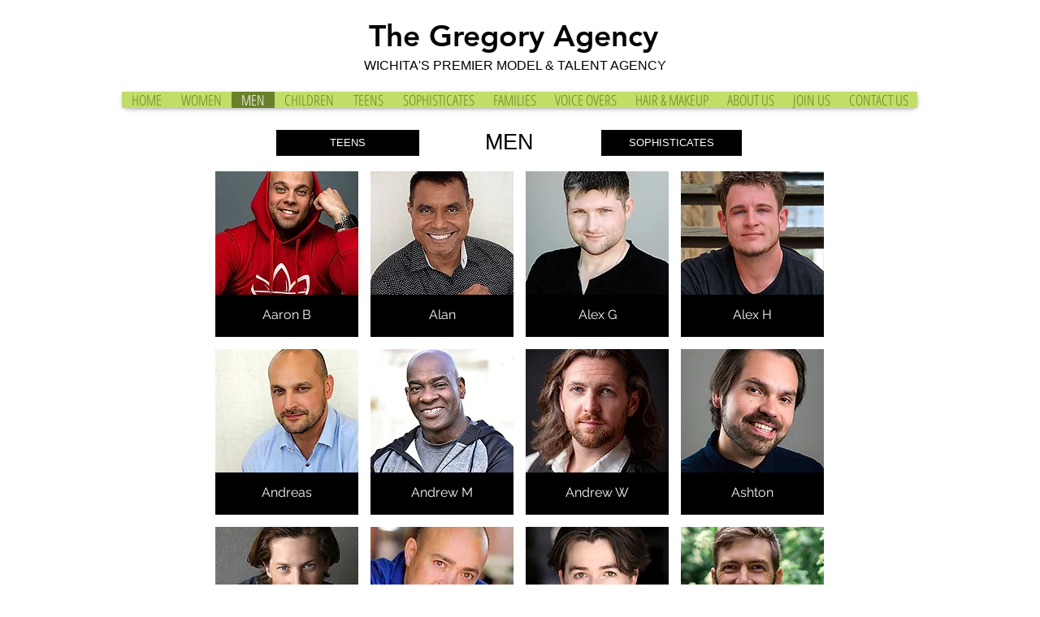

--- FILE ---
content_type: text/html; charset=UTF-8
request_url: https://www.thegregoryagency.com/men
body_size: 130589
content:
<!DOCTYPE html>
<html lang="en">
<head>
  
  <!-- SEO Tags -->
  <title>MEN | thegregoryagency</title>
  <link rel="canonical" href="https://www.thegregoryagency.com/men"/>
  <meta property="og:title" content="MEN | thegregoryagency"/>
  <meta property="og:url" content="https://www.thegregoryagency.com/men"/>
  <meta property="og:site_name" content="thegregoryagency"/>
  <meta property="og:type" content="website"/>
  <meta name="twitter:card" content="summary_large_image"/>
  <meta name="twitter:title" content="MEN | thegregoryagency"/>

  
  <meta charset='utf-8'>
  <meta name="viewport" content="width=device-width, initial-scale=1" id="wixDesktopViewport" />
  <meta http-equiv="X-UA-Compatible" content="IE=edge">
  <meta name="generator" content="Wix.com Website Builder"/>

  <link rel="icon" sizes="192x192" href="https://static.wixstatic.com/media/5f9d47_74f7fce103da4c5fbbad136c4b571a90%7Emv2.png/v1/fill/w_192%2Ch_192%2Clg_1%2Cusm_0.66_1.00_0.01/5f9d47_74f7fce103da4c5fbbad136c4b571a90%7Emv2.png" type="image/png"/>
  <link rel="shortcut icon" href="https://static.wixstatic.com/media/5f9d47_74f7fce103da4c5fbbad136c4b571a90%7Emv2.png/v1/fill/w_192%2Ch_192%2Clg_1%2Cusm_0.66_1.00_0.01/5f9d47_74f7fce103da4c5fbbad136c4b571a90%7Emv2.png" type="image/png"/>
  <link rel="apple-touch-icon" href="https://static.wixstatic.com/media/5f9d47_74f7fce103da4c5fbbad136c4b571a90%7Emv2.png/v1/fill/w_180%2Ch_180%2Clg_1%2Cusm_0.66_1.00_0.01/5f9d47_74f7fce103da4c5fbbad136c4b571a90%7Emv2.png" type="image/png"/>

  <!-- Safari Pinned Tab Icon -->
  <!-- <link rel="mask-icon" href="https://static.wixstatic.com/media/5f9d47_74f7fce103da4c5fbbad136c4b571a90%7Emv2.png/v1/fill/w_192%2Ch_192%2Clg_1%2Cusm_0.66_1.00_0.01/5f9d47_74f7fce103da4c5fbbad136c4b571a90%7Emv2.png"> -->

  <!-- Original trials -->
  


  <!-- Segmenter Polyfill -->
  <script>
    if (!window.Intl || !window.Intl.Segmenter) {
      (function() {
        var script = document.createElement('script');
        script.src = 'https://static.parastorage.com/unpkg/@formatjs/intl-segmenter@11.7.10/polyfill.iife.js';
        document.head.appendChild(script);
      })();
    }
  </script>

  <!-- Legacy Polyfills -->
  <script nomodule="" src="https://static.parastorage.com/unpkg/core-js-bundle@3.2.1/minified.js"></script>
  <script nomodule="" src="https://static.parastorage.com/unpkg/focus-within-polyfill@5.0.9/dist/focus-within-polyfill.js"></script>

  <!-- Performance API Polyfills -->
  <script>
  (function () {
    var noop = function noop() {};
    if ("performance" in window === false) {
      window.performance = {};
    }
    window.performance.mark = performance.mark || noop;
    window.performance.measure = performance.measure || noop;
    if ("now" in window.performance === false) {
      var nowOffset = Date.now();
      if (performance.timing && performance.timing.navigationStart) {
        nowOffset = performance.timing.navigationStart;
      }
      window.performance.now = function now() {
        return Date.now() - nowOffset;
      };
    }
  })();
  </script>

  <!-- Globals Definitions -->
  <script>
    (function () {
      var now = Date.now()
      window.initialTimestamps = {
        initialTimestamp: now,
        initialRequestTimestamp: Math.round(performance.timeOrigin ? performance.timeOrigin : now - performance.now())
      }

      window.thunderboltTag = "libs-releases-GA-local"
      window.thunderboltVersion = "1.16761.0"
    })();
  </script>

  <!-- Essential Viewer Model -->
  <script type="application/json" id="wix-essential-viewer-model">{"fleetConfig":{"fleetName":"thunderbolt-seo-renderer","type":"GA","code":0},"mode":{"qa":false,"enableTestApi":false,"debug":false,"ssrIndicator":false,"ssrOnly":false,"siteAssetsFallback":"enable","versionIndicator":false},"componentsLibrariesTopology":[{"artifactId":"editor-elements","namespace":"wixui","url":"https:\/\/static.parastorage.com\/services\/editor-elements\/1.14838.0"},{"artifactId":"editor-elements","namespace":"dsgnsys","url":"https:\/\/static.parastorage.com\/services\/editor-elements\/1.14838.0"}],"siteFeaturesConfigs":{"sessionManager":{"isRunningInDifferentSiteContext":false}},"language":{"userLanguage":"en"},"siteAssets":{"clientTopology":{"mediaRootUrl":"https:\/\/static.wixstatic.com","staticMediaUrl":"https:\/\/static.wixstatic.com\/media","moduleRepoUrl":"https:\/\/static.parastorage.com\/unpkg","fileRepoUrl":"https:\/\/static.parastorage.com\/services","viewerAppsUrl":"https:\/\/viewer-apps.parastorage.com","viewerAssetsUrl":"https:\/\/viewer-assets.parastorage.com","siteAssetsUrl":"https:\/\/siteassets.parastorage.com","pageJsonServerUrls":["https:\/\/pages.parastorage.com","https:\/\/staticorigin.wixstatic.com","https:\/\/www.thegregoryagency.com","https:\/\/fallback.wix.com\/wix-html-editor-pages-webapp\/page"],"pathOfTBModulesInFileRepoForFallback":"wix-thunderbolt\/dist\/"}},"siteFeatures":["accessibility","appMonitoring","assetsLoader","builderContextProviders","builderModuleLoader","businessLogger","captcha","clickHandlerRegistrar","commonConfig","componentsLoader","componentsRegistry","consentPolicy","cyclicTabbing","domSelectors","environmentWixCodeSdk","environment","locationWixCodeSdk","mpaNavigation","navigationManager","navigationPhases","pages","panorama","renderer","reporter","router","scrollRestoration","seoWixCodeSdk","seo","sessionManager","siteMembersWixCodeSdk","siteMembers","siteScrollBlocker","siteWixCodeSdk","speculationRules","ssrCache","stores","structureApi","thunderboltInitializer","tpaCommons","translations","usedPlatformApis","warmupData","windowMessageRegistrar","windowWixCodeSdk","wixEmbedsApi","componentsReact","platform"],"site":{"externalBaseUrl":"https:\/\/www.thegregoryagency.com","isSEO":true},"media":{"staticMediaUrl":"https:\/\/static.wixstatic.com\/media","mediaRootUrl":"https:\/\/static.wixstatic.com\/","staticVideoUrl":"https:\/\/video.wixstatic.com\/"},"requestUrl":"https:\/\/www.thegregoryagency.com\/men","rollout":{"siteAssetsVersionsRollout":false,"isDACRollout":0,"isTBRollout":false},"commonConfig":{"brand":"wix","host":"VIEWER","bsi":"","consentPolicy":{},"consentPolicyHeader":{},"siteRevision":"790","renderingFlow":"NONE","language":"en","locale":"en"},"interactionSampleRatio":0.01,"dynamicModelUrl":"https:\/\/www.thegregoryagency.com\/_api\/v2\/dynamicmodel","accessTokensUrl":"https:\/\/www.thegregoryagency.com\/_api\/v1\/access-tokens","isExcludedFromSecurityExperiments":false,"experiments":{"specs.thunderbolt.hardenFetchAndXHR":true,"specs.thunderbolt.securityExperiments":true}}</script>
  <script>window.viewerModel = JSON.parse(document.getElementById('wix-essential-viewer-model').textContent)</script>

  <script>
    window.commonConfig = viewerModel.commonConfig
  </script>

  
  <!-- BEGIN handleAccessTokens bundle -->

  <script data-url="https://static.parastorage.com/services/wix-thunderbolt/dist/handleAccessTokens.inline.4f2f9a53.bundle.min.js">(()=>{"use strict";function e(e){let{context:o,property:r,value:n,enumerable:i=!0}=e,c=e.get,l=e.set;if(!r||void 0===n&&!c&&!l)return new Error("property and value are required");let a=o||globalThis,s=a?.[r],u={};if(void 0!==n)u.value=n;else{if(c){let e=t(c);e&&(u.get=e)}if(l){let e=t(l);e&&(u.set=e)}}let p={...u,enumerable:i||!1,configurable:!1};void 0!==n&&(p.writable=!1);try{Object.defineProperty(a,r,p)}catch(e){return e instanceof TypeError?s:e}return s}function t(e,t){return"function"==typeof e?e:!0===e?.async&&"function"==typeof e.func?t?async function(t){return e.func(t)}:async function(){return e.func()}:"function"==typeof e?.func?e.func:void 0}try{e({property:"strictDefine",value:e})}catch{}try{e({property:"defineStrictObject",value:r})}catch{}try{e({property:"defineStrictMethod",value:n})}catch{}var o=["toString","toLocaleString","valueOf","constructor","prototype"];function r(t){let{context:n,property:c,propertiesToExclude:l=[],skipPrototype:a=!1,hardenPrototypePropertiesToExclude:s=[]}=t;if(!c)return new Error("property is required");let u=(n||globalThis)[c],p={},f=i(n,c);u&&("object"==typeof u||"function"==typeof u)&&Reflect.ownKeys(u).forEach(t=>{if(!l.includes(t)&&!o.includes(t)){let o=i(u,t);if(o&&(o.writable||o.configurable)){let{value:r,get:n,set:i,enumerable:c=!1}=o,l={};void 0!==r?l.value=r:n?l.get=n:i&&(l.set=i);try{let o=e({context:u,property:t,...l,enumerable:c});p[t]=o}catch(e){if(!(e instanceof TypeError))throw e;try{p[t]=o.value||o.get||o.set}catch{}}}}});let d={originalObject:u,originalProperties:p};if(!a&&void 0!==u?.prototype){let e=r({context:u,property:"prototype",propertiesToExclude:s,skipPrototype:!0});e instanceof Error||(d.originalPrototype=e?.originalObject,d.originalPrototypeProperties=e?.originalProperties)}return e({context:n,property:c,value:u,enumerable:f?.enumerable}),d}function n(t,o){let r=(o||globalThis)[t],n=i(o||globalThis,t);return r&&n&&(n.writable||n.configurable)?(Object.freeze(r),e({context:globalThis,property:t,value:r})):r}function i(e,t){if(e&&t)try{return Reflect.getOwnPropertyDescriptor(e,t)}catch{return}}function c(e){if("string"!=typeof e)return e;try{return decodeURIComponent(e).toLowerCase().trim()}catch{return e.toLowerCase().trim()}}function l(e,t){let o="";if("string"==typeof e)o=e.split("=")[0]?.trim()||"";else{if(!e||"string"!=typeof e.name)return!1;o=e.name}return t.has(c(o)||"")}function a(e,t){let o;return o="string"==typeof e?e.split(";").map(e=>e.trim()).filter(e=>e.length>0):e||[],o.filter(e=>!l(e,t))}var s=null;function u(){return null===s&&(s=typeof Document>"u"?void 0:Object.getOwnPropertyDescriptor(Document.prototype,"cookie")),s}function p(t,o){if(!globalThis?.cookieStore)return;let r=globalThis.cookieStore.get.bind(globalThis.cookieStore),n=globalThis.cookieStore.getAll.bind(globalThis.cookieStore),i=globalThis.cookieStore.set.bind(globalThis.cookieStore),c=globalThis.cookieStore.delete.bind(globalThis.cookieStore);return e({context:globalThis.CookieStore.prototype,property:"get",value:async function(e){return l(("string"==typeof e?e:e.name)||"",t)?null:r.call(this,e)},enumerable:!0}),e({context:globalThis.CookieStore.prototype,property:"getAll",value:async function(){return a(await n.apply(this,Array.from(arguments)),t)},enumerable:!0}),e({context:globalThis.CookieStore.prototype,property:"set",value:async function(){let e=Array.from(arguments);if(!l(1===e.length?e[0].name:e[0],t))return i.apply(this,e);o&&console.warn(o)},enumerable:!0}),e({context:globalThis.CookieStore.prototype,property:"delete",value:async function(){let e=Array.from(arguments);if(!l(1===e.length?e[0].name:e[0],t))return c.apply(this,e)},enumerable:!0}),e({context:globalThis.cookieStore,property:"prototype",value:globalThis.CookieStore.prototype,enumerable:!1}),e({context:globalThis,property:"cookieStore",value:globalThis.cookieStore,enumerable:!0}),{get:r,getAll:n,set:i,delete:c}}var f=["TextEncoder","TextDecoder","XMLHttpRequestEventTarget","EventTarget","URL","JSON","Reflect","Object","Array","Map","Set","WeakMap","WeakSet","Promise","Symbol","Error"],d=["addEventListener","removeEventListener","dispatchEvent","encodeURI","encodeURIComponent","decodeURI","decodeURIComponent"];const y=(e,t)=>{try{const o=t?t.get.call(document):document.cookie;return o.split(";").map(e=>e.trim()).filter(t=>t?.startsWith(e))[0]?.split("=")[1]}catch(e){return""}},g=(e="",t="",o="/")=>`${e}=; ${t?`domain=${t};`:""} max-age=0; path=${o}; expires=Thu, 01 Jan 1970 00:00:01 GMT`;function m(){(function(){if("undefined"!=typeof window){const e=performance.getEntriesByType("navigation")[0];return"back_forward"===(e?.type||"")}return!1})()&&function(){const{counter:e}=function(){const e=b("getItem");if(e){const[t,o]=e.split("-"),r=o?parseInt(o,10):0;if(r>=3){const e=t?Number(t):0;if(Date.now()-e>6e4)return{counter:0}}return{counter:r}}return{counter:0}}();e<3?(!function(e=1){b("setItem",`${Date.now()}-${e}`)}(e+1),window.location.reload()):console.error("ATS: Max reload attempts reached")}()}function b(e,t){try{return sessionStorage[e]("reload",t||"")}catch(e){console.error("ATS: Error calling sessionStorage:",e)}}const h="client-session-bind",v="sec-fetch-unsupported",{experiments:w}=window.viewerModel,T=[h,"client-binding",v,"svSession","smSession","server-session-bind","wixSession2","wixSession3"].map(e=>e.toLowerCase()),{cookie:S}=function(t,o){let r=new Set(t);return e({context:document,property:"cookie",set:{func:e=>function(e,t,o,r){let n=u(),i=c(t.split(";")[0]||"")||"";[...o].every(e=>!i.startsWith(e.toLowerCase()))&&n?.set?n.set.call(e,t):r&&console.warn(r)}(document,e,r,o)},get:{func:()=>function(e,t){let o=u();if(!o?.get)throw new Error("Cookie descriptor or getter not available");return a(o.get.call(e),t).join("; ")}(document,r)},enumerable:!0}),{cookieStore:p(r,o),cookie:u()}}(T),k="tbReady",x="security_overrideGlobals",{experiments:E,siteFeaturesConfigs:C,accessTokensUrl:P}=window.viewerModel,R=P,M={},O=(()=>{const e=y(h,S);if(w["specs.thunderbolt.browserCacheReload"]){y(v,S)||e?b("removeItem"):m()}return(()=>{const e=g(h),t=g(h,location.hostname);S.set.call(document,e),S.set.call(document,t)})(),e})();O&&(M["client-binding"]=O);const D=fetch;addEventListener(k,function e(t){const{logger:o}=t.detail;try{window.tb.init({fetch:D,fetchHeaders:M})}catch(e){const t=new Error("TB003");o.meter(`${x}_${t.message}`,{paramsOverrides:{errorType:x,eventString:t.message}}),window?.viewerModel?.mode.debug&&console.error(e)}finally{removeEventListener(k,e)}}),E["specs.thunderbolt.hardenFetchAndXHR"]||(window.fetchDynamicModel=()=>C.sessionManager.isRunningInDifferentSiteContext?Promise.resolve({}):fetch(R,{credentials:"same-origin",headers:M}).then(function(e){if(!e.ok)throw new Error(`[${e.status}]${e.statusText}`);return e.json()}),window.dynamicModelPromise=window.fetchDynamicModel())})();
//# sourceMappingURL=https://static.parastorage.com/services/wix-thunderbolt/dist/handleAccessTokens.inline.4f2f9a53.bundle.min.js.map</script>

<!-- END handleAccessTokens bundle -->

<!-- BEGIN overrideGlobals bundle -->

<script data-url="https://static.parastorage.com/services/wix-thunderbolt/dist/overrideGlobals.inline.ec13bfcf.bundle.min.js">(()=>{"use strict";function e(e){let{context:r,property:o,value:n,enumerable:i=!0}=e,c=e.get,a=e.set;if(!o||void 0===n&&!c&&!a)return new Error("property and value are required");let l=r||globalThis,u=l?.[o],s={};if(void 0!==n)s.value=n;else{if(c){let e=t(c);e&&(s.get=e)}if(a){let e=t(a);e&&(s.set=e)}}let p={...s,enumerable:i||!1,configurable:!1};void 0!==n&&(p.writable=!1);try{Object.defineProperty(l,o,p)}catch(e){return e instanceof TypeError?u:e}return u}function t(e,t){return"function"==typeof e?e:!0===e?.async&&"function"==typeof e.func?t?async function(t){return e.func(t)}:async function(){return e.func()}:"function"==typeof e?.func?e.func:void 0}try{e({property:"strictDefine",value:e})}catch{}try{e({property:"defineStrictObject",value:o})}catch{}try{e({property:"defineStrictMethod",value:n})}catch{}var r=["toString","toLocaleString","valueOf","constructor","prototype"];function o(t){let{context:n,property:c,propertiesToExclude:a=[],skipPrototype:l=!1,hardenPrototypePropertiesToExclude:u=[]}=t;if(!c)return new Error("property is required");let s=(n||globalThis)[c],p={},f=i(n,c);s&&("object"==typeof s||"function"==typeof s)&&Reflect.ownKeys(s).forEach(t=>{if(!a.includes(t)&&!r.includes(t)){let r=i(s,t);if(r&&(r.writable||r.configurable)){let{value:o,get:n,set:i,enumerable:c=!1}=r,a={};void 0!==o?a.value=o:n?a.get=n:i&&(a.set=i);try{let r=e({context:s,property:t,...a,enumerable:c});p[t]=r}catch(e){if(!(e instanceof TypeError))throw e;try{p[t]=r.value||r.get||r.set}catch{}}}}});let d={originalObject:s,originalProperties:p};if(!l&&void 0!==s?.prototype){let e=o({context:s,property:"prototype",propertiesToExclude:u,skipPrototype:!0});e instanceof Error||(d.originalPrototype=e?.originalObject,d.originalPrototypeProperties=e?.originalProperties)}return e({context:n,property:c,value:s,enumerable:f?.enumerable}),d}function n(t,r){let o=(r||globalThis)[t],n=i(r||globalThis,t);return o&&n&&(n.writable||n.configurable)?(Object.freeze(o),e({context:globalThis,property:t,value:o})):o}function i(e,t){if(e&&t)try{return Reflect.getOwnPropertyDescriptor(e,t)}catch{return}}function c(e){if("string"!=typeof e)return e;try{return decodeURIComponent(e).toLowerCase().trim()}catch{return e.toLowerCase().trim()}}function a(e,t){return e instanceof Headers?e.forEach((r,o)=>{l(o,t)||e.delete(o)}):Object.keys(e).forEach(r=>{l(r,t)||delete e[r]}),e}function l(e,t){return!t.has(c(e)||"")}function u(e,t){let r=!0,o=function(e){let t,r;if(globalThis.Request&&e instanceof Request)t=e.url;else{if("function"!=typeof e?.toString)throw new Error("Unsupported type for url");t=e.toString()}try{return new URL(t).pathname}catch{return r=t.replace(/#.+/gi,"").split("?").shift(),r.startsWith("/")?r:`/${r}`}}(e),n=c(o);return n&&t.some(e=>n.includes(e))&&(r=!1),r}function s(t,r,o){let n=fetch,i=XMLHttpRequest,c=new Set(r);function s(){let e=new i,r=e.open,n=e.setRequestHeader;return e.open=function(){let n=Array.from(arguments),i=n[1];if(n.length<2||u(i,t))return r.apply(e,n);throw new Error(o||`Request not allowed for path ${i}`)},e.setRequestHeader=function(t,r){l(decodeURIComponent(t),c)&&n.call(e,t,r)},e}return e({property:"fetch",value:function(){let e=function(e,t){return globalThis.Request&&e[0]instanceof Request&&e[0]?.headers?a(e[0].headers,t):e[1]?.headers&&a(e[1].headers,t),e}(arguments,c);return u(arguments[0],t)?n.apply(globalThis,Array.from(e)):new Promise((e,t)=>{t(new Error(o||`Request not allowed for path ${arguments[0]}`))})},enumerable:!0}),e({property:"XMLHttpRequest",value:s,enumerable:!0}),Object.keys(i).forEach(e=>{s[e]=i[e]}),{fetch:n,XMLHttpRequest:i}}var p=["TextEncoder","TextDecoder","XMLHttpRequestEventTarget","EventTarget","URL","JSON","Reflect","Object","Array","Map","Set","WeakMap","WeakSet","Promise","Symbol","Error"],f=["addEventListener","removeEventListener","dispatchEvent","encodeURI","encodeURIComponent","decodeURI","decodeURIComponent"];const d=function(){let t=globalThis.open,r=document.open;function o(e,r,o){let n="string"!=typeof e,i=t.call(window,e,r,o);return n||e&&function(e){return e.startsWith("//")&&/(?:[a-z0-9](?:[a-z0-9-]{0,61}[a-z0-9])?\.)+[a-z0-9][a-z0-9-]{0,61}[a-z0-9]/g.test(`${location.protocol}:${e}`)&&(e=`${location.protocol}${e}`),!e.startsWith("http")||new URL(e).hostname===location.hostname}(e)?{}:i}return e({property:"open",value:o,context:globalThis,enumerable:!0}),e({property:"open",value:function(e,t,n){return e?o(e,t,n):r.call(document,e||"",t||"",n||"")},context:document,enumerable:!0}),{open:t,documentOpen:r}},y=function(){let t=document.createElement,r=Element.prototype.setAttribute,o=Element.prototype.setAttributeNS;return e({property:"createElement",context:document,value:function(n,i){let a=t.call(document,n,i);if("iframe"===c(n)){e({property:"srcdoc",context:a,get:()=>"",set:()=>{console.warn("`srcdoc` is not allowed in iframe elements.")}});let t=function(e,t){"srcdoc"!==e.toLowerCase()?r.call(a,e,t):console.warn("`srcdoc` attribute is not allowed to be set.")},n=function(e,t,r){"srcdoc"!==t.toLowerCase()?o.call(a,e,t,r):console.warn("`srcdoc` attribute is not allowed to be set.")};a.setAttribute=t,a.setAttributeNS=n}return a},enumerable:!0}),{createElement:t,setAttribute:r,setAttributeNS:o}},m=["client-binding"],b=["/_api/v1/access-tokens","/_api/v2/dynamicmodel","/_api/one-app-session-web/v3/businesses"],h=function(){let t=setTimeout,r=setInterval;return o("setTimeout",0,globalThis),o("setInterval",0,globalThis),{setTimeout:t,setInterval:r};function o(t,r,o){let n=o||globalThis,i=n[t];if(!i||"function"!=typeof i)throw new Error(`Function ${t} not found or is not a function`);e({property:t,value:function(){let e=Array.from(arguments);if("string"!=typeof e[r])return i.apply(n,e);console.warn(`Calling ${t} with a String Argument at index ${r} is not allowed`)},context:o,enumerable:!0})}},v=function(){if(navigator&&"serviceWorker"in navigator){let t=navigator.serviceWorker.register;return e({context:navigator.serviceWorker,property:"register",value:function(){console.log("Service worker registration is not allowed")},enumerable:!0}),{register:t}}return{}};performance.mark("overrideGlobals started");const{isExcludedFromSecurityExperiments:g,experiments:w}=window.viewerModel,E=!g&&w["specs.thunderbolt.securityExperiments"];try{d(),E&&y(),w["specs.thunderbolt.hardenFetchAndXHR"]&&E&&s(b,m),v(),(e=>{let t=[],r=[];r=r.concat(["TextEncoder","TextDecoder"]),e&&(r=r.concat(["XMLHttpRequestEventTarget","EventTarget"])),r=r.concat(["URL","JSON"]),e&&(t=t.concat(["addEventListener","removeEventListener"])),t=t.concat(["encodeURI","encodeURIComponent","decodeURI","decodeURIComponent"]),r=r.concat(["String","Number"]),e&&r.push("Object"),r=r.concat(["Reflect"]),t.forEach(e=>{n(e),["addEventListener","removeEventListener"].includes(e)&&n(e,document)}),r.forEach(e=>{o({property:e})})})(E),E&&h()}catch(e){window?.viewerModel?.mode.debug&&console.error(e);const t=new Error("TB006");window.fedops?.reportError(t,"security_overrideGlobals"),window.Sentry?window.Sentry.captureException(t):globalThis.defineStrictProperty("sentryBuffer",[t],window,!1)}performance.mark("overrideGlobals ended")})();
//# sourceMappingURL=https://static.parastorage.com/services/wix-thunderbolt/dist/overrideGlobals.inline.ec13bfcf.bundle.min.js.map</script>

<!-- END overrideGlobals bundle -->


  
  <script>
    window.commonConfig = viewerModel.commonConfig

	
  </script>

  <!-- Initial CSS -->
  <style data-url="https://static.parastorage.com/services/wix-thunderbolt/dist/main.347af09f.min.css">@keyframes slide-horizontal-new{0%{transform:translateX(100%)}}@keyframes slide-horizontal-old{80%{opacity:1}to{opacity:0;transform:translateX(-100%)}}@keyframes slide-vertical-new{0%{transform:translateY(-100%)}}@keyframes slide-vertical-old{80%{opacity:1}to{opacity:0;transform:translateY(100%)}}@keyframes out-in-new{0%{opacity:0}}@keyframes out-in-old{to{opacity:0}}:root:active-view-transition{view-transition-name:none}::view-transition{pointer-events:none}:root:active-view-transition::view-transition-new(page-group),:root:active-view-transition::view-transition-old(page-group){animation-duration:.6s;cursor:wait;pointer-events:all}:root:active-view-transition-type(SlideHorizontal)::view-transition-old(page-group){animation:slide-horizontal-old .6s cubic-bezier(.83,0,.17,1) forwards;mix-blend-mode:normal}:root:active-view-transition-type(SlideHorizontal)::view-transition-new(page-group){animation:slide-horizontal-new .6s cubic-bezier(.83,0,.17,1) backwards;mix-blend-mode:normal}:root:active-view-transition-type(SlideVertical)::view-transition-old(page-group){animation:slide-vertical-old .6s cubic-bezier(.83,0,.17,1) forwards;mix-blend-mode:normal}:root:active-view-transition-type(SlideVertical)::view-transition-new(page-group){animation:slide-vertical-new .6s cubic-bezier(.83,0,.17,1) backwards;mix-blend-mode:normal}:root:active-view-transition-type(OutIn)::view-transition-old(page-group){animation:out-in-old .35s cubic-bezier(.22,1,.36,1) forwards}:root:active-view-transition-type(OutIn)::view-transition-new(page-group){animation:out-in-new .35s cubic-bezier(.64,0,.78,0) .35s backwards}@media(prefers-reduced-motion:reduce){::view-transition-group(*),::view-transition-new(*),::view-transition-old(*){animation:none!important}}body,html{background:transparent;border:0;margin:0;outline:0;padding:0;vertical-align:baseline}body{--scrollbar-width:0px;font-family:Arial,Helvetica,sans-serif;font-size:10px}body,html{height:100%}body{overflow-x:auto;overflow-y:scroll}body:not(.responsive) #site-root{min-width:var(--site-width);width:100%}body:not([data-js-loaded]) [data-hide-prejs]{visibility:hidden}interact-element{display:contents}#SITE_CONTAINER{position:relative}:root{--one-unit:1vw;--section-max-width:9999px;--spx-stopper-max:9999px;--spx-stopper-min:0px;--browser-zoom:1}@supports(-webkit-appearance:none) and (stroke-color:transparent){:root{--safari-sticky-fix:opacity;--experimental-safari-sticky-fix:translateZ(0)}}@supports(container-type:inline-size){:root{--one-unit:1cqw}}[id^=oldHoverBox-]{mix-blend-mode:plus-lighter;transition:opacity .5s ease,visibility .5s ease}[data-mesh-id$=inlineContent-gridContainer]:has(>[id^=oldHoverBox-]){isolation:isolate}</style>
<style data-url="https://static.parastorage.com/services/wix-thunderbolt/dist/main.renderer.9cb0985f.min.css">a,abbr,acronym,address,applet,b,big,blockquote,button,caption,center,cite,code,dd,del,dfn,div,dl,dt,em,fieldset,font,footer,form,h1,h2,h3,h4,h5,h6,header,i,iframe,img,ins,kbd,label,legend,li,nav,object,ol,p,pre,q,s,samp,section,small,span,strike,strong,sub,sup,table,tbody,td,tfoot,th,thead,title,tr,tt,u,ul,var{background:transparent;border:0;margin:0;outline:0;padding:0;vertical-align:baseline}input,select,textarea{box-sizing:border-box;font-family:Helvetica,Arial,sans-serif}ol,ul{list-style:none}blockquote,q{quotes:none}ins{text-decoration:none}del{text-decoration:line-through}table{border-collapse:collapse;border-spacing:0}a{cursor:pointer;text-decoration:none}.testStyles{overflow-y:hidden}.reset-button{-webkit-appearance:none;background:none;border:0;color:inherit;font:inherit;line-height:normal;outline:0;overflow:visible;padding:0;-webkit-user-select:none;-moz-user-select:none;-ms-user-select:none}:focus{outline:none}body.device-mobile-optimized:not(.disable-site-overflow){overflow-x:hidden;overflow-y:scroll}body.device-mobile-optimized:not(.responsive) #SITE_CONTAINER{margin-left:auto;margin-right:auto;overflow-x:visible;position:relative;width:320px}body.device-mobile-optimized:not(.responsive):not(.blockSiteScrolling) #SITE_CONTAINER{margin-top:0}body.device-mobile-optimized>*{max-width:100%!important}body.device-mobile-optimized #site-root{overflow-x:hidden;overflow-y:hidden}@supports(overflow:clip){body.device-mobile-optimized #site-root{overflow-x:clip;overflow-y:clip}}body.device-mobile-non-optimized #SITE_CONTAINER #site-root{overflow-x:clip;overflow-y:clip}body.device-mobile-non-optimized.fullScreenMode{background-color:#5f6360}body.device-mobile-non-optimized.fullScreenMode #MOBILE_ACTIONS_MENU,body.device-mobile-non-optimized.fullScreenMode #SITE_BACKGROUND,body.device-mobile-non-optimized.fullScreenMode #site-root,body.fullScreenMode #WIX_ADS{visibility:hidden}body.fullScreenMode{overflow-x:hidden!important;overflow-y:hidden!important}body.fullScreenMode.device-mobile-optimized #TINY_MENU{opacity:0;pointer-events:none}body.fullScreenMode-scrollable.device-mobile-optimized{overflow-x:hidden!important;overflow-y:auto!important}body.fullScreenMode-scrollable.device-mobile-optimized #masterPage,body.fullScreenMode-scrollable.device-mobile-optimized #site-root{overflow-x:hidden!important;overflow-y:hidden!important}body.fullScreenMode-scrollable.device-mobile-optimized #SITE_BACKGROUND,body.fullScreenMode-scrollable.device-mobile-optimized #masterPage{height:auto!important}body.fullScreenMode-scrollable.device-mobile-optimized #masterPage.mesh-layout{height:0!important}body.blockSiteScrolling,body.siteScrollingBlocked{position:fixed;width:100%}body.blockSiteScrolling #SITE_CONTAINER{margin-top:calc(var(--blocked-site-scroll-margin-top)*-1)}#site-root{margin:0 auto;min-height:100%;position:relative;top:var(--wix-ads-height)}#site-root img:not([src]){visibility:hidden}#site-root svg img:not([src]){visibility:visible}.auto-generated-link{color:inherit}#SCROLL_TO_BOTTOM,#SCROLL_TO_TOP{height:0}.has-click-trigger{cursor:pointer}.fullScreenOverlay{bottom:0;display:flex;justify-content:center;left:0;overflow-y:hidden;position:fixed;right:0;top:-60px;z-index:1005}.fullScreenOverlay>.fullScreenOverlayContent{bottom:0;left:0;margin:0 auto;overflow:hidden;position:absolute;right:0;top:60px;transform:translateZ(0)}[data-mesh-id$=centeredContent],[data-mesh-id$=form],[data-mesh-id$=inlineContent]{pointer-events:none;position:relative}[data-mesh-id$=-gridWrapper],[data-mesh-id$=-rotated-wrapper]{pointer-events:none}[data-mesh-id$=-gridContainer]>*,[data-mesh-id$=-rotated-wrapper]>*,[data-mesh-id$=inlineContent]>:not([data-mesh-id$=-gridContainer]){pointer-events:auto}.device-mobile-optimized #masterPage.mesh-layout #SOSP_CONTAINER_CUSTOM_ID{grid-area:2/1/3/2;-ms-grid-row:2;position:relative}#masterPage.mesh-layout{-ms-grid-rows:max-content max-content min-content max-content;-ms-grid-columns:100%;align-items:start;display:-ms-grid;display:grid;grid-template-columns:100%;grid-template-rows:max-content max-content min-content max-content;justify-content:stretch}#masterPage.mesh-layout #PAGES_CONTAINER,#masterPage.mesh-layout #SITE_FOOTER-placeholder,#masterPage.mesh-layout #SITE_FOOTER_WRAPPER,#masterPage.mesh-layout #SITE_HEADER-placeholder,#masterPage.mesh-layout #SITE_HEADER_WRAPPER,#masterPage.mesh-layout #SOSP_CONTAINER_CUSTOM_ID[data-state~=mobileView],#masterPage.mesh-layout #soapAfterPagesContainer,#masterPage.mesh-layout #soapBeforePagesContainer{-ms-grid-row-align:start;-ms-grid-column-align:start;-ms-grid-column:1}#masterPage.mesh-layout #SITE_HEADER-placeholder,#masterPage.mesh-layout #SITE_HEADER_WRAPPER{grid-area:1/1/2/2;-ms-grid-row:1}#masterPage.mesh-layout #PAGES_CONTAINER,#masterPage.mesh-layout #soapAfterPagesContainer,#masterPage.mesh-layout #soapBeforePagesContainer{grid-area:3/1/4/2;-ms-grid-row:3}#masterPage.mesh-layout #soapAfterPagesContainer,#masterPage.mesh-layout #soapBeforePagesContainer{width:100%}#masterPage.mesh-layout #PAGES_CONTAINER{align-self:stretch}#masterPage.mesh-layout main#PAGES_CONTAINER{display:block}#masterPage.mesh-layout #SITE_FOOTER-placeholder,#masterPage.mesh-layout #SITE_FOOTER_WRAPPER{grid-area:4/1/5/2;-ms-grid-row:4}#masterPage.mesh-layout #SITE_PAGES,#masterPage.mesh-layout [data-mesh-id=PAGES_CONTAINERcenteredContent],#masterPage.mesh-layout [data-mesh-id=PAGES_CONTAINERinlineContent]{height:100%}#masterPage.mesh-layout.desktop>*{width:100%}#masterPage.mesh-layout #PAGES_CONTAINER,#masterPage.mesh-layout #SITE_FOOTER,#masterPage.mesh-layout #SITE_FOOTER_WRAPPER,#masterPage.mesh-layout #SITE_HEADER,#masterPage.mesh-layout #SITE_HEADER_WRAPPER,#masterPage.mesh-layout #SITE_PAGES,#masterPage.mesh-layout #masterPageinlineContent{position:relative}#masterPage.mesh-layout #SITE_HEADER{grid-area:1/1/2/2}#masterPage.mesh-layout #SITE_FOOTER{grid-area:4/1/5/2}#masterPage.mesh-layout.overflow-x-clip #SITE_FOOTER,#masterPage.mesh-layout.overflow-x-clip #SITE_HEADER{overflow-x:clip}[data-z-counter]{z-index:0}[data-z-counter="0"]{z-index:auto}.wixSiteProperties{-webkit-font-smoothing:antialiased;-moz-osx-font-smoothing:grayscale}:root{--wst-button-color-fill-primary:rgb(var(--color_48));--wst-button-color-border-primary:rgb(var(--color_49));--wst-button-color-text-primary:rgb(var(--color_50));--wst-button-color-fill-primary-hover:rgb(var(--color_51));--wst-button-color-border-primary-hover:rgb(var(--color_52));--wst-button-color-text-primary-hover:rgb(var(--color_53));--wst-button-color-fill-primary-disabled:rgb(var(--color_54));--wst-button-color-border-primary-disabled:rgb(var(--color_55));--wst-button-color-text-primary-disabled:rgb(var(--color_56));--wst-button-color-fill-secondary:rgb(var(--color_57));--wst-button-color-border-secondary:rgb(var(--color_58));--wst-button-color-text-secondary:rgb(var(--color_59));--wst-button-color-fill-secondary-hover:rgb(var(--color_60));--wst-button-color-border-secondary-hover:rgb(var(--color_61));--wst-button-color-text-secondary-hover:rgb(var(--color_62));--wst-button-color-fill-secondary-disabled:rgb(var(--color_63));--wst-button-color-border-secondary-disabled:rgb(var(--color_64));--wst-button-color-text-secondary-disabled:rgb(var(--color_65));--wst-color-fill-base-1:rgb(var(--color_36));--wst-color-fill-base-2:rgb(var(--color_37));--wst-color-fill-base-shade-1:rgb(var(--color_38));--wst-color-fill-base-shade-2:rgb(var(--color_39));--wst-color-fill-base-shade-3:rgb(var(--color_40));--wst-color-fill-accent-1:rgb(var(--color_41));--wst-color-fill-accent-2:rgb(var(--color_42));--wst-color-fill-accent-3:rgb(var(--color_43));--wst-color-fill-accent-4:rgb(var(--color_44));--wst-color-fill-background-primary:rgb(var(--color_11));--wst-color-fill-background-secondary:rgb(var(--color_12));--wst-color-text-primary:rgb(var(--color_15));--wst-color-text-secondary:rgb(var(--color_14));--wst-color-action:rgb(var(--color_18));--wst-color-disabled:rgb(var(--color_39));--wst-color-title:rgb(var(--color_45));--wst-color-subtitle:rgb(var(--color_46));--wst-color-line:rgb(var(--color_47));--wst-font-style-h2:var(--font_2);--wst-font-style-h3:var(--font_3);--wst-font-style-h4:var(--font_4);--wst-font-style-h5:var(--font_5);--wst-font-style-h6:var(--font_6);--wst-font-style-body-large:var(--font_7);--wst-font-style-body-medium:var(--font_8);--wst-font-style-body-small:var(--font_9);--wst-font-style-body-x-small:var(--font_10);--wst-color-custom-1:rgb(var(--color_13));--wst-color-custom-2:rgb(var(--color_16));--wst-color-custom-3:rgb(var(--color_17));--wst-color-custom-4:rgb(var(--color_19));--wst-color-custom-5:rgb(var(--color_20));--wst-color-custom-6:rgb(var(--color_21));--wst-color-custom-7:rgb(var(--color_22));--wst-color-custom-8:rgb(var(--color_23));--wst-color-custom-9:rgb(var(--color_24));--wst-color-custom-10:rgb(var(--color_25));--wst-color-custom-11:rgb(var(--color_26));--wst-color-custom-12:rgb(var(--color_27));--wst-color-custom-13:rgb(var(--color_28));--wst-color-custom-14:rgb(var(--color_29));--wst-color-custom-15:rgb(var(--color_30));--wst-color-custom-16:rgb(var(--color_31));--wst-color-custom-17:rgb(var(--color_32));--wst-color-custom-18:rgb(var(--color_33));--wst-color-custom-19:rgb(var(--color_34));--wst-color-custom-20:rgb(var(--color_35))}.wix-presets-wrapper{display:contents}</style>

  <meta name="format-detection" content="telephone=no">
  <meta name="skype_toolbar" content="skype_toolbar_parser_compatible">
  
  

  

  

  <!-- head performance data start -->
  
  <!-- head performance data end -->
  

    


    
<style data-href="https://static.parastorage.com/services/editor-elements-library/dist/thunderbolt/rb_wixui.thunderbolt_bootstrap.a1b00b19.min.css">.cwL6XW{cursor:pointer}.sNF2R0{opacity:0}.hLoBV3{transition:opacity var(--transition-duration) cubic-bezier(.37,0,.63,1)}.Rdf41z,.hLoBV3{opacity:1}.ftlZWo{transition:opacity var(--transition-duration) cubic-bezier(.37,0,.63,1)}.ATGlOr,.ftlZWo{opacity:0}.KQSXD0{transition:opacity var(--transition-duration) cubic-bezier(.64,0,.78,0)}.KQSXD0,.pagQKE{opacity:1}._6zG5H{opacity:0;transition:opacity var(--transition-duration) cubic-bezier(.22,1,.36,1)}.BB49uC{transform:translateX(100%)}.j9xE1V{transition:transform var(--transition-duration) cubic-bezier(.87,0,.13,1)}.ICs7Rs,.j9xE1V{transform:translateX(0)}.DxijZJ{transition:transform var(--transition-duration) cubic-bezier(.87,0,.13,1)}.B5kjYq,.DxijZJ{transform:translateX(-100%)}.cJijIV{transition:transform var(--transition-duration) cubic-bezier(.87,0,.13,1)}.cJijIV,.hOxaWM{transform:translateX(0)}.T9p3fN{transform:translateX(100%);transition:transform var(--transition-duration) cubic-bezier(.87,0,.13,1)}.qDxYJm{transform:translateY(100%)}.aA9V0P{transition:transform var(--transition-duration) cubic-bezier(.87,0,.13,1)}.YPXPAS,.aA9V0P{transform:translateY(0)}.Xf2zsA{transition:transform var(--transition-duration) cubic-bezier(.87,0,.13,1)}.Xf2zsA,.y7Kt7s{transform:translateY(-100%)}.EeUgMu{transition:transform var(--transition-duration) cubic-bezier(.87,0,.13,1)}.EeUgMu,.fdHrtm{transform:translateY(0)}.WIFaG4{transform:translateY(100%);transition:transform var(--transition-duration) cubic-bezier(.87,0,.13,1)}body:not(.responsive) .JsJXaX{overflow-x:clip}:root:active-view-transition .JsJXaX{view-transition-name:page-group}.AnQkDU{display:grid;grid-template-columns:1fr;grid-template-rows:1fr;height:100%}.AnQkDU>div{align-self:stretch!important;grid-area:1/1/2/2;justify-self:stretch!important}.StylableButton2545352419__root{-archetype:box;border:none;box-sizing:border-box;cursor:pointer;display:block;height:100%;min-height:10px;min-width:10px;padding:0;touch-action:manipulation;width:100%}.StylableButton2545352419__root[disabled]{pointer-events:none}.StylableButton2545352419__root:not(:hover):not([disabled]).StylableButton2545352419--hasBackgroundColor{background-color:var(--corvid-background-color)!important}.StylableButton2545352419__root:hover:not([disabled]).StylableButton2545352419--hasHoverBackgroundColor{background-color:var(--corvid-hover-background-color)!important}.StylableButton2545352419__root:not(:hover)[disabled].StylableButton2545352419--hasDisabledBackgroundColor{background-color:var(--corvid-disabled-background-color)!important}.StylableButton2545352419__root:not(:hover):not([disabled]).StylableButton2545352419--hasBorderColor{border-color:var(--corvid-border-color)!important}.StylableButton2545352419__root:hover:not([disabled]).StylableButton2545352419--hasHoverBorderColor{border-color:var(--corvid-hover-border-color)!important}.StylableButton2545352419__root:not(:hover)[disabled].StylableButton2545352419--hasDisabledBorderColor{border-color:var(--corvid-disabled-border-color)!important}.StylableButton2545352419__root.StylableButton2545352419--hasBorderRadius{border-radius:var(--corvid-border-radius)!important}.StylableButton2545352419__root.StylableButton2545352419--hasBorderWidth{border-width:var(--corvid-border-width)!important}.StylableButton2545352419__root:not(:hover):not([disabled]).StylableButton2545352419--hasColor,.StylableButton2545352419__root:not(:hover):not([disabled]).StylableButton2545352419--hasColor .StylableButton2545352419__label{color:var(--corvid-color)!important}.StylableButton2545352419__root:hover:not([disabled]).StylableButton2545352419--hasHoverColor,.StylableButton2545352419__root:hover:not([disabled]).StylableButton2545352419--hasHoverColor .StylableButton2545352419__label{color:var(--corvid-hover-color)!important}.StylableButton2545352419__root:not(:hover)[disabled].StylableButton2545352419--hasDisabledColor,.StylableButton2545352419__root:not(:hover)[disabled].StylableButton2545352419--hasDisabledColor .StylableButton2545352419__label{color:var(--corvid-disabled-color)!important}.StylableButton2545352419__link{-archetype:box;box-sizing:border-box;color:#000;text-decoration:none}.StylableButton2545352419__container{align-items:center;display:flex;flex-basis:auto;flex-direction:row;flex-grow:1;height:100%;justify-content:center;overflow:hidden;transition:all .2s ease,visibility 0s;width:100%}.StylableButton2545352419__label{-archetype:text;-controller-part-type:LayoutChildDisplayDropdown,LayoutFlexChildSpacing(first);max-width:100%;min-width:1.8em;overflow:hidden;text-align:center;text-overflow:ellipsis;transition:inherit;white-space:nowrap}.StylableButton2545352419__root.StylableButton2545352419--isMaxContent .StylableButton2545352419__label{text-overflow:unset}.StylableButton2545352419__root.StylableButton2545352419--isWrapText .StylableButton2545352419__label{min-width:10px;overflow-wrap:break-word;white-space:break-spaces;word-break:break-word}.StylableButton2545352419__icon{-archetype:icon;-controller-part-type:LayoutChildDisplayDropdown,LayoutFlexChildSpacing(last);flex-shrink:0;height:50px;min-width:1px;transition:inherit}.StylableButton2545352419__icon.StylableButton2545352419--override{display:block!important}.StylableButton2545352419__icon svg,.StylableButton2545352419__icon>span{display:flex;height:inherit;width:inherit}.StylableButton2545352419__root:not(:hover):not([disalbed]).StylableButton2545352419--hasIconColor .StylableButton2545352419__icon svg{fill:var(--corvid-icon-color)!important;stroke:var(--corvid-icon-color)!important}.StylableButton2545352419__root:hover:not([disabled]).StylableButton2545352419--hasHoverIconColor .StylableButton2545352419__icon svg{fill:var(--corvid-hover-icon-color)!important;stroke:var(--corvid-hover-icon-color)!important}.StylableButton2545352419__root:not(:hover)[disabled].StylableButton2545352419--hasDisabledIconColor .StylableButton2545352419__icon svg{fill:var(--corvid-disabled-icon-color)!important;stroke:var(--corvid-disabled-icon-color)!important}.aeyn4z{bottom:0;left:0;position:absolute;right:0;top:0}.qQrFOK{cursor:pointer}.VDJedC{-webkit-tap-highlight-color:rgba(0,0,0,0);fill:var(--corvid-fill-color,var(--fill));fill-opacity:var(--fill-opacity);stroke:var(--corvid-stroke-color,var(--stroke));stroke-opacity:var(--stroke-opacity);stroke-width:var(--stroke-width);filter:var(--drop-shadow,none);opacity:var(--opacity);transform:var(--flip)}.VDJedC,.VDJedC svg{bottom:0;left:0;position:absolute;right:0;top:0}.VDJedC svg{height:var(--svg-calculated-height,100%);margin:auto;padding:var(--svg-calculated-padding,0);width:var(--svg-calculated-width,100%)}.VDJedC svg:not([data-type=ugc]){overflow:visible}.l4CAhn *{vector-effect:non-scaling-stroke}.Z_l5lU{-webkit-text-size-adjust:100%;-moz-text-size-adjust:100%;text-size-adjust:100%}ol.font_100,ul.font_100{color:#080808;font-family:"Arial, Helvetica, sans-serif",serif;font-size:10px;font-style:normal;font-variant:normal;font-weight:400;letter-spacing:normal;line-height:normal;margin:0;text-decoration:none}ol.font_100 li,ul.font_100 li{margin-bottom:12px}ol.wix-list-text-align,ul.wix-list-text-align{list-style-position:inside}ol.wix-list-text-align h1,ol.wix-list-text-align h2,ol.wix-list-text-align h3,ol.wix-list-text-align h4,ol.wix-list-text-align h5,ol.wix-list-text-align h6,ol.wix-list-text-align p,ul.wix-list-text-align h1,ul.wix-list-text-align h2,ul.wix-list-text-align h3,ul.wix-list-text-align h4,ul.wix-list-text-align h5,ul.wix-list-text-align h6,ul.wix-list-text-align p{display:inline}.HQSswv{cursor:pointer}.yi6otz{clip:rect(0 0 0 0);border:0;height:1px;margin:-1px;overflow:hidden;padding:0;position:absolute;width:1px}.zQ9jDz [data-attr-richtext-marker=true]{display:block}.zQ9jDz [data-attr-richtext-marker=true] table{border-collapse:collapse;margin:15px 0;width:100%}.zQ9jDz [data-attr-richtext-marker=true] table td{padding:12px;position:relative}.zQ9jDz [data-attr-richtext-marker=true] table td:after{border-bottom:1px solid currentColor;border-left:1px solid currentColor;bottom:0;content:"";left:0;opacity:.2;position:absolute;right:0;top:0}.zQ9jDz [data-attr-richtext-marker=true] table tr td:last-child:after{border-right:1px solid currentColor}.zQ9jDz [data-attr-richtext-marker=true] table tr:first-child td:after{border-top:1px solid currentColor}@supports(-webkit-appearance:none) and (stroke-color:transparent){.qvSjx3>*>:first-child{vertical-align:top}}@supports(-webkit-touch-callout:none){.qvSjx3>*>:first-child{vertical-align:top}}.LkZBpT :is(p,h1,h2,h3,h4,h5,h6,ul,ol,span[data-attr-richtext-marker],blockquote,div) [class$=rich-text__text],.LkZBpT :is(p,h1,h2,h3,h4,h5,h6,ul,ol,span[data-attr-richtext-marker],blockquote,div)[class$=rich-text__text]{color:var(--corvid-color,currentColor)}.LkZBpT :is(p,h1,h2,h3,h4,h5,h6,ul,ol,span[data-attr-richtext-marker],blockquote,div) span[style*=color]{color:var(--corvid-color,currentColor)!important}.Kbom4H{direction:var(--text-direction);min-height:var(--min-height);min-width:var(--min-width)}.Kbom4H .upNqi2{word-wrap:break-word;height:100%;overflow-wrap:break-word;position:relative;width:100%}.Kbom4H .upNqi2 ul{list-style:disc inside}.Kbom4H .upNqi2 li{margin-bottom:12px}.MMl86N blockquote,.MMl86N div,.MMl86N h1,.MMl86N h2,.MMl86N h3,.MMl86N h4,.MMl86N h5,.MMl86N h6,.MMl86N p{letter-spacing:normal;line-height:normal}.gYHZuN{min-height:var(--min-height);min-width:var(--min-width)}.gYHZuN .upNqi2{word-wrap:break-word;height:100%;overflow-wrap:break-word;position:relative;width:100%}.gYHZuN .upNqi2 ol,.gYHZuN .upNqi2 ul{letter-spacing:normal;line-height:normal;margin-inline-start:.5em;padding-inline-start:1.3em}.gYHZuN .upNqi2 ul{list-style-type:disc}.gYHZuN .upNqi2 ol{list-style-type:decimal}.gYHZuN .upNqi2 ol ul,.gYHZuN .upNqi2 ul ul{line-height:normal;list-style-type:circle}.gYHZuN .upNqi2 ol ol ul,.gYHZuN .upNqi2 ol ul ul,.gYHZuN .upNqi2 ul ol ul,.gYHZuN .upNqi2 ul ul ul{line-height:normal;list-style-type:square}.gYHZuN .upNqi2 li{font-style:inherit;font-weight:inherit;letter-spacing:normal;line-height:inherit}.gYHZuN .upNqi2 h1,.gYHZuN .upNqi2 h2,.gYHZuN .upNqi2 h3,.gYHZuN .upNqi2 h4,.gYHZuN .upNqi2 h5,.gYHZuN .upNqi2 h6,.gYHZuN .upNqi2 p{letter-spacing:normal;line-height:normal;margin-block:0;margin:0}.gYHZuN .upNqi2 a{color:inherit}.MMl86N,.ku3DBC{word-wrap:break-word;direction:var(--text-direction);min-height:var(--min-height);min-width:var(--min-width);mix-blend-mode:var(--blendMode,normal);overflow-wrap:break-word;pointer-events:none;text-align:start;text-shadow:var(--textOutline,0 0 transparent),var(--textShadow,0 0 transparent);text-transform:var(--textTransform,"none")}.MMl86N>*,.ku3DBC>*{pointer-events:auto}.MMl86N li,.ku3DBC li{font-style:inherit;font-weight:inherit;letter-spacing:normal;line-height:inherit}.MMl86N ol,.MMl86N ul,.ku3DBC ol,.ku3DBC ul{letter-spacing:normal;line-height:normal;margin-inline-end:0;margin-inline-start:.5em}.MMl86N:not(.Vq6kJx) ol,.MMl86N:not(.Vq6kJx) ul,.ku3DBC:not(.Vq6kJx) ol,.ku3DBC:not(.Vq6kJx) ul{padding-inline-end:0;padding-inline-start:1.3em}.MMl86N ul,.ku3DBC ul{list-style-type:disc}.MMl86N ol,.ku3DBC ol{list-style-type:decimal}.MMl86N ol ul,.MMl86N ul ul,.ku3DBC ol ul,.ku3DBC ul ul{list-style-type:circle}.MMl86N ol ol ul,.MMl86N ol ul ul,.MMl86N ul ol ul,.MMl86N ul ul ul,.ku3DBC ol ol ul,.ku3DBC ol ul ul,.ku3DBC ul ol ul,.ku3DBC ul ul ul{list-style-type:square}.MMl86N blockquote,.MMl86N div,.MMl86N h1,.MMl86N h2,.MMl86N h3,.MMl86N h4,.MMl86N h5,.MMl86N h6,.MMl86N p,.ku3DBC blockquote,.ku3DBC div,.ku3DBC h1,.ku3DBC h2,.ku3DBC h3,.ku3DBC h4,.ku3DBC h5,.ku3DBC h6,.ku3DBC p{margin-block:0;margin:0}.MMl86N a,.ku3DBC a{color:inherit}.Vq6kJx li{margin-inline-end:0;margin-inline-start:1.3em}.Vd6aQZ{overflow:hidden;padding:0;pointer-events:none;white-space:nowrap}.mHZSwn{display:none}.lvxhkV{bottom:0;left:0;position:absolute;right:0;top:0;width:100%}.QJjwEo{transform:translateY(-100%);transition:.2s ease-in}.kdBXfh{transition:.2s}.MP52zt{opacity:0;transition:.2s ease-in}.MP52zt.Bhu9m5{z-index:-1!important}.LVP8Wf{opacity:1;transition:.2s}.VrZrC0{height:auto}.VrZrC0,.cKxVkc{position:relative;width:100%}:host(:not(.device-mobile-optimized)) .vlM3HR,body:not(.device-mobile-optimized) .vlM3HR{margin-left:calc((100% - var(--site-width))/2);width:var(--site-width)}.AT7o0U[data-focuscycled=active]{outline:1px solid transparent}.AT7o0U[data-focuscycled=active]:not(:focus-within){outline:2px solid transparent;transition:outline .01s ease}.AT7o0U .vlM3HR{bottom:0;left:0;position:absolute;right:0;top:0}.Tj01hh,.jhxvbR{display:block;height:100%;width:100%}.jhxvbR img{max-width:var(--wix-img-max-width,100%)}.jhxvbR[data-animate-blur] img{filter:blur(9px);transition:filter .8s ease-in}.jhxvbR[data-animate-blur] img[data-load-done]{filter:none}.WzbAF8{direction:var(--direction)}.WzbAF8 .mpGTIt .O6KwRn{display:var(--item-display);height:var(--item-size);margin-block:var(--item-margin-block);margin-inline:var(--item-margin-inline);width:var(--item-size)}.WzbAF8 .mpGTIt .O6KwRn:last-child{margin-block:0;margin-inline:0}.WzbAF8 .mpGTIt .O6KwRn .oRtuWN{display:block}.WzbAF8 .mpGTIt .O6KwRn .oRtuWN .YaS0jR{height:var(--item-size);width:var(--item-size)}.WzbAF8 .mpGTIt{height:100%;position:absolute;white-space:nowrap;width:100%}:host(.device-mobile-optimized) .WzbAF8 .mpGTIt,body.device-mobile-optimized .WzbAF8 .mpGTIt{white-space:normal}.big2ZD{display:grid;grid-template-columns:1fr;grid-template-rows:1fr;height:calc(100% - var(--wix-ads-height));left:0;margin-top:var(--wix-ads-height);position:fixed;top:0;width:100%}.SHHiV9,.big2ZD{pointer-events:none;z-index:var(--pinned-layer-in-container,var(--above-all-in-container))}</style>
<style data-href="https://static.parastorage.com/services/editor-elements-library/dist/thunderbolt/rb_wixui.thunderbolt[DropDownMenu_RibbonsMenuButtonSkin].5b78d1fc.min.css">._pfxlW{clip-path:inset(50%);height:24px;position:absolute;width:24px}._pfxlW:active,._pfxlW:focus{clip-path:unset;right:0;top:50%;transform:translateY(-50%)}._pfxlW.RG3k61{transform:translateY(-50%) rotate(180deg)}.prvpFy,.z3UFlr{box-sizing:border-box;height:100%;overflow:visible;position:relative;width:auto}.z3UFlr[data-state~=header] a,.z3UFlr[data-state~=header] div,[data-state~=header].prvpFy a,[data-state~=header].prvpFy div{cursor:default!important}.prvpFy .ushGpg,.z3UFlr .ushGpg{display:inline-block;height:100%;width:100%}.prvpFy{--display:inline-block;background-color:transparent;cursor:pointer;display:var(--display);transition:var(--trans,background-color .4s ease 0s)}.prvpFy,.prvpFy .F1Yl8S{padding:0 var(--pad,5px)}.prvpFy .LtXyyQ{color:rgb(var(--txt,var(--color_15,color_15)));display:inline-block;font:var(--fnt,var(--font_1));padding:0 10px;transition:var(--trans2,color .4s ease 0s)}.prvpFy[data-state~=drop]{display:block;padding:0;width:100%}.prvpFy[data-state~=drop] .F1Yl8S{width:auto}.prvpFy[data-state~=drop] .LtXyyQ{display:inline-block;padding:0 .5em}.prvpFy[data-state~=link]:hover,.prvpFy[data-state~=over]{background-color:rgba(var(--bgh,var(--color_17,color_17)),var(--alpha-bgh,1));transition:var(--trans,background-color .4s ease 0s)}.prvpFy[data-state~=link]:hover .LtXyyQ,.prvpFy[data-state~=over] .LtXyyQ{color:rgb(var(--txth,var(--color_15,color_15)));display:inline-block;transition:var(--trans2,color .4s ease 0s)}.prvpFy[data-state~=selected]{background-color:rgba(var(--bgs,var(--color_18,color_18)),var(--alpha-bgs,1));transition:var(--trans,background-color .4s ease 0s)}.prvpFy[data-state~=selected] .LtXyyQ{color:rgb(var(--txts,var(--color_15,color_15)));display:inline-block;transition:var(--trans2,color .4s ease 0s)}.TKqliz{overflow-x:hidden}.TKqliz .CFIm0s{display:flex;flex-direction:column;height:100%;width:100%}.TKqliz .CFIm0s .pfE8Jo{flex:1}.TKqliz .CFIm0s .McXGgT{height:calc(100% - (var(--menuTotalBordersY, 0px)));overflow:visible;white-space:nowrap;width:calc(100% - (var(--menuTotalBordersX, 0px)))}.TKqliz .CFIm0s .McXGgT .T3mdkF,.TKqliz .CFIm0s .McXGgT ._j6joU{direction:var(--menu-direction);display:inline-block;text-align:var(--menu-align,var(--align))}.TKqliz .CFIm0s .McXGgT .oyrTqy{display:block;width:100%}.TKqliz .vQny3N{direction:var(--submenus-direction);display:block;opacity:1;text-align:var(--submenus-align,var(--align));z-index:99999}.TKqliz .vQny3N .vAX_MK{display:inherit;overflow:visible;visibility:inherit;white-space:nowrap;width:auto}.TKqliz .vQny3N.o2zxEg{transition:visibility;transition-delay:.2s;visibility:visible}.TKqliz .vQny3N ._j6joU{display:inline-block}.TKqliz .D3zbnL{display:none}.KHyfFQ .McXGgT{background-color:rgba(var(--bg,var(--color_11,color_11)),var(--alpha-bg,1));box-shadow:var(--shd,0 2px 3px rgba(0,0,0,.7));height:calc(100% - var(--menuTotalBordersY, 0px) - var(--els, 0px) - 10px);margin:0 0 calc(var(--els, 0px) + 10px);position:relative}.KHyfFQ .D3zbnL{display:block!important}.KHyfFQ .D3zbnL:after,.KHyfFQ .D3zbnL:before{border:calc(var(--els, 0px) + 10px) solid transparent;bottom:calc(-1*(var(--els, 0px) + 10px));content:"";height:0;position:absolute;width:0}.KHyfFQ .D3zbnL:before{border-right-width:0;border-top-color:rgba(var(--elm2,var(--color_15,color_15)),var(--alpha-elm2,1));left:0}.KHyfFQ .D3zbnL:after{border-left-width:0;border-top-color:rgba(var(--elm,var(--color_15,color_15)),var(--alpha-elm,1));right:0}.KHyfFQ .vQny3N{box-sizing:border-box;margin-top:-10px;position:absolute;visibility:hidden}.KHyfFQ [data-dropmode=dropUp] .vQny3N{margin-bottom:0;margin-top:0}.KHyfFQ .vAX_MK{background-color:rgba(var(--bgDrop,var(--color_11,color_11)),var(--alpha-bgDrop,1));box-shadow:var(--shd,0 2px 3px rgba(0,0,0,.7))}</style>
<style data-href="https://static.parastorage.com/services/editor-elements-library/dist/thunderbolt/rb_wixui.thunderbolt_bootstrap-classic.72e6a2a3.min.css">.PlZyDq{touch-action:manipulation}.uDW_Qe{align-items:center;box-sizing:border-box;display:flex;justify-content:var(--label-align);min-width:100%;text-align:initial;width:-moz-max-content;width:max-content}.uDW_Qe:before{max-width:var(--margin-start,0)}.uDW_Qe:after,.uDW_Qe:before{align-self:stretch;content:"";flex-grow:1}.uDW_Qe:after{max-width:var(--margin-end,0)}.FubTgk{height:100%}.FubTgk .uDW_Qe{border-radius:var(--corvid-border-radius,var(--rd,0));bottom:0;box-shadow:var(--shd,0 1px 4px rgba(0,0,0,.6));left:0;position:absolute;right:0;top:0;transition:var(--trans1,border-color .4s ease 0s,background-color .4s ease 0s)}.FubTgk .uDW_Qe:link,.FubTgk .uDW_Qe:visited{border-color:transparent}.FubTgk .l7_2fn{color:var(--corvid-color,rgb(var(--txt,var(--color_15,color_15))));font:var(--fnt,var(--font_5));margin:0;position:relative;transition:var(--trans2,color .4s ease 0s);white-space:nowrap}.FubTgk[aria-disabled=false] .uDW_Qe{background-color:var(--corvid-background-color,rgba(var(--bg,var(--color_17,color_17)),var(--alpha-bg,1)));border:solid var(--corvid-border-color,rgba(var(--brd,var(--color_15,color_15)),var(--alpha-brd,1))) var(--corvid-border-width,var(--brw,0));cursor:pointer!important}:host(.device-mobile-optimized) .FubTgk[aria-disabled=false]:active .uDW_Qe,body.device-mobile-optimized .FubTgk[aria-disabled=false]:active .uDW_Qe{background-color:var(--corvid-hover-background-color,rgba(var(--bgh,var(--color_18,color_18)),var(--alpha-bgh,1)));border-color:var(--corvid-hover-border-color,rgba(var(--brdh,var(--color_15,color_15)),var(--alpha-brdh,1)))}:host(.device-mobile-optimized) .FubTgk[aria-disabled=false]:active .l7_2fn,body.device-mobile-optimized .FubTgk[aria-disabled=false]:active .l7_2fn{color:var(--corvid-hover-color,rgb(var(--txth,var(--color_15,color_15))))}:host(:not(.device-mobile-optimized)) .FubTgk[aria-disabled=false]:hover .uDW_Qe,body:not(.device-mobile-optimized) .FubTgk[aria-disabled=false]:hover .uDW_Qe{background-color:var(--corvid-hover-background-color,rgba(var(--bgh,var(--color_18,color_18)),var(--alpha-bgh,1)));border-color:var(--corvid-hover-border-color,rgba(var(--brdh,var(--color_15,color_15)),var(--alpha-brdh,1)))}:host(:not(.device-mobile-optimized)) .FubTgk[aria-disabled=false]:hover .l7_2fn,body:not(.device-mobile-optimized) .FubTgk[aria-disabled=false]:hover .l7_2fn{color:var(--corvid-hover-color,rgb(var(--txth,var(--color_15,color_15))))}.FubTgk[aria-disabled=true] .uDW_Qe{background-color:var(--corvid-disabled-background-color,rgba(var(--bgd,204,204,204),var(--alpha-bgd,1)));border-color:var(--corvid-disabled-border-color,rgba(var(--brdd,204,204,204),var(--alpha-brdd,1)));border-style:solid;border-width:var(--corvid-border-width,var(--brw,0))}.FubTgk[aria-disabled=true] .l7_2fn{color:var(--corvid-disabled-color,rgb(var(--txtd,255,255,255)))}.uUxqWY{align-items:center;box-sizing:border-box;display:flex;justify-content:var(--label-align);min-width:100%;text-align:initial;width:-moz-max-content;width:max-content}.uUxqWY:before{max-width:var(--margin-start,0)}.uUxqWY:after,.uUxqWY:before{align-self:stretch;content:"";flex-grow:1}.uUxqWY:after{max-width:var(--margin-end,0)}.Vq4wYb[aria-disabled=false] .uUxqWY{cursor:pointer}:host(.device-mobile-optimized) .Vq4wYb[aria-disabled=false]:active .wJVzSK,body.device-mobile-optimized .Vq4wYb[aria-disabled=false]:active .wJVzSK{color:var(--corvid-hover-color,rgb(var(--txth,var(--color_15,color_15))));transition:var(--trans,color .4s ease 0s)}:host(:not(.device-mobile-optimized)) .Vq4wYb[aria-disabled=false]:hover .wJVzSK,body:not(.device-mobile-optimized) .Vq4wYb[aria-disabled=false]:hover .wJVzSK{color:var(--corvid-hover-color,rgb(var(--txth,var(--color_15,color_15))));transition:var(--trans,color .4s ease 0s)}.Vq4wYb .uUxqWY{bottom:0;left:0;position:absolute;right:0;top:0}.Vq4wYb .wJVzSK{color:var(--corvid-color,rgb(var(--txt,var(--color_15,color_15))));font:var(--fnt,var(--font_5));transition:var(--trans,color .4s ease 0s);white-space:nowrap}.Vq4wYb[aria-disabled=true] .wJVzSK{color:var(--corvid-disabled-color,rgb(var(--txtd,255,255,255)))}:host(:not(.device-mobile-optimized)) .CohWsy,body:not(.device-mobile-optimized) .CohWsy{display:flex}:host(:not(.device-mobile-optimized)) .V5AUxf,body:not(.device-mobile-optimized) .V5AUxf{-moz-column-gap:var(--margin);column-gap:var(--margin);direction:var(--direction);display:flex;margin:0 auto;position:relative;width:calc(100% - var(--padding)*2)}:host(:not(.device-mobile-optimized)) .V5AUxf>*,body:not(.device-mobile-optimized) .V5AUxf>*{direction:ltr;flex:var(--column-flex) 1 0%;left:0;margin-bottom:var(--padding);margin-top:var(--padding);min-width:0;position:relative;top:0}:host(.device-mobile-optimized) .V5AUxf,body.device-mobile-optimized .V5AUxf{display:block;padding-bottom:var(--padding-y);padding-left:var(--padding-x,0);padding-right:var(--padding-x,0);padding-top:var(--padding-y);position:relative}:host(.device-mobile-optimized) .V5AUxf>*,body.device-mobile-optimized .V5AUxf>*{margin-bottom:var(--margin);position:relative}:host(.device-mobile-optimized) .V5AUxf>:first-child,body.device-mobile-optimized .V5AUxf>:first-child{margin-top:var(--firstChildMarginTop,0)}:host(.device-mobile-optimized) .V5AUxf>:last-child,body.device-mobile-optimized .V5AUxf>:last-child{margin-bottom:var(--lastChildMarginBottom)}.LIhNy3{backface-visibility:hidden}.jhxvbR,.mtrorN{display:block;height:100%;width:100%}.jhxvbR img{max-width:var(--wix-img-max-width,100%)}.jhxvbR[data-animate-blur] img{filter:blur(9px);transition:filter .8s ease-in}.jhxvbR[data-animate-blur] img[data-load-done]{filter:none}.if7Vw2{height:100%;left:0;-webkit-mask-image:var(--mask-image,none);mask-image:var(--mask-image,none);-webkit-mask-position:var(--mask-position,0);mask-position:var(--mask-position,0);-webkit-mask-repeat:var(--mask-repeat,no-repeat);mask-repeat:var(--mask-repeat,no-repeat);-webkit-mask-size:var(--mask-size,100%);mask-size:var(--mask-size,100%);overflow:hidden;pointer-events:var(--fill-layer-background-media-pointer-events);position:absolute;top:0;width:100%}.if7Vw2.f0uTJH{clip:rect(0,auto,auto,0)}.if7Vw2 .i1tH8h{height:100%;position:absolute;top:0;width:100%}.if7Vw2 .DXi4PB{height:var(--fill-layer-image-height,100%);opacity:var(--fill-layer-image-opacity)}.if7Vw2 .DXi4PB img{height:100%;width:100%}@supports(-webkit-hyphens:none){.if7Vw2.f0uTJH{clip:auto;-webkit-clip-path:inset(0)}}.wG8dni{height:100%}.tcElKx{background-color:var(--bg-overlay-color);background-image:var(--bg-gradient);transition:var(--inherit-transition)}.ImALHf,.Ybjs9b{opacity:var(--fill-layer-video-opacity)}.UWmm3w{bottom:var(--media-padding-bottom);height:var(--media-padding-height);position:absolute;top:var(--media-padding-top);width:100%}.Yjj1af{transform:scale(var(--scale,1));transition:var(--transform-duration,transform 0s)}.ImALHf{height:100%;position:relative;width:100%}.KCM6zk{opacity:var(--fill-layer-video-opacity,var(--fill-layer-image-opacity,1))}.KCM6zk .DXi4PB,.KCM6zk .ImALHf,.KCM6zk .Ybjs9b{opacity:1}._uqPqy{clip-path:var(--fill-layer-clip)}._uqPqy,.eKyYhK{position:absolute;top:0}._uqPqy,.eKyYhK,.x0mqQS img{height:100%;width:100%}.pnCr6P{opacity:0}.blf7sp,.pnCr6P{position:absolute;top:0}.blf7sp{height:0;left:0;overflow:hidden;width:0}.rWP3Gv{left:0;pointer-events:var(--fill-layer-background-media-pointer-events);position:var(--fill-layer-background-media-position)}.Tr4n3d,.rWP3Gv,.wRqk6s{height:100%;top:0;width:100%}.wRqk6s{position:absolute}.Tr4n3d{background-color:var(--fill-layer-background-overlay-color);opacity:var(--fill-layer-background-overlay-blend-opacity-fallback,1);position:var(--fill-layer-background-overlay-position);transform:var(--fill-layer-background-overlay-transform)}@supports(mix-blend-mode:overlay){.Tr4n3d{mix-blend-mode:var(--fill-layer-background-overlay-blend-mode);opacity:var(--fill-layer-background-overlay-blend-opacity,1)}}.VXAmO2{--divider-pin-height__:min(1,calc(var(--divider-layers-pin-factor__) + 1));--divider-pin-layer-height__:var( --divider-layers-pin-factor__ );--divider-pin-border__:min(1,calc(var(--divider-layers-pin-factor__) / -1 + 1));height:calc(var(--divider-height__) + var(--divider-pin-height__)*var(--divider-layers-size__)*var(--divider-layers-y__))}.VXAmO2,.VXAmO2 .dy3w_9{left:0;position:absolute;width:100%}.VXAmO2 .dy3w_9{--divider-layer-i__:var(--divider-layer-i,0);background-position:left calc(50% + var(--divider-offset-x__) + var(--divider-layers-x__)*var(--divider-layer-i__)) bottom;background-repeat:repeat-x;border-bottom-style:solid;border-bottom-width:calc(var(--divider-pin-border__)*var(--divider-layer-i__)*var(--divider-layers-y__));height:calc(var(--divider-height__) + var(--divider-pin-layer-height__)*var(--divider-layer-i__)*var(--divider-layers-y__));opacity:calc(1 - var(--divider-layer-i__)/(var(--divider-layer-i__) + 1))}.UORcXs{--divider-height__:var(--divider-top-height,auto);--divider-offset-x__:var(--divider-top-offset-x,0px);--divider-layers-size__:var(--divider-top-layers-size,0);--divider-layers-y__:var(--divider-top-layers-y,0px);--divider-layers-x__:var(--divider-top-layers-x,0px);--divider-layers-pin-factor__:var(--divider-top-layers-pin-factor,0);border-top:var(--divider-top-padding,0) solid var(--divider-top-color,currentColor);opacity:var(--divider-top-opacity,1);top:0;transform:var(--divider-top-flip,scaleY(-1))}.UORcXs .dy3w_9{background-image:var(--divider-top-image,none);background-size:var(--divider-top-size,contain);border-color:var(--divider-top-color,currentColor);bottom:0;filter:var(--divider-top-filter,none)}.UORcXs .dy3w_9[data-divider-layer="1"]{display:var(--divider-top-layer-1-display,block)}.UORcXs .dy3w_9[data-divider-layer="2"]{display:var(--divider-top-layer-2-display,block)}.UORcXs .dy3w_9[data-divider-layer="3"]{display:var(--divider-top-layer-3-display,block)}.Io4VUz{--divider-height__:var(--divider-bottom-height,auto);--divider-offset-x__:var(--divider-bottom-offset-x,0px);--divider-layers-size__:var(--divider-bottom-layers-size,0);--divider-layers-y__:var(--divider-bottom-layers-y,0px);--divider-layers-x__:var(--divider-bottom-layers-x,0px);--divider-layers-pin-factor__:var(--divider-bottom-layers-pin-factor,0);border-bottom:var(--divider-bottom-padding,0) solid var(--divider-bottom-color,currentColor);bottom:0;opacity:var(--divider-bottom-opacity,1);transform:var(--divider-bottom-flip,none)}.Io4VUz .dy3w_9{background-image:var(--divider-bottom-image,none);background-size:var(--divider-bottom-size,contain);border-color:var(--divider-bottom-color,currentColor);bottom:0;filter:var(--divider-bottom-filter,none)}.Io4VUz .dy3w_9[data-divider-layer="1"]{display:var(--divider-bottom-layer-1-display,block)}.Io4VUz .dy3w_9[data-divider-layer="2"]{display:var(--divider-bottom-layer-2-display,block)}.Io4VUz .dy3w_9[data-divider-layer="3"]{display:var(--divider-bottom-layer-3-display,block)}.YzqVVZ{overflow:visible;position:relative}.mwF7X1{backface-visibility:hidden}.YGilLk{cursor:pointer}.Tj01hh{display:block}.MW5IWV,.Tj01hh{height:100%;width:100%}.MW5IWV{left:0;-webkit-mask-image:var(--mask-image,none);mask-image:var(--mask-image,none);-webkit-mask-position:var(--mask-position,0);mask-position:var(--mask-position,0);-webkit-mask-repeat:var(--mask-repeat,no-repeat);mask-repeat:var(--mask-repeat,no-repeat);-webkit-mask-size:var(--mask-size,100%);mask-size:var(--mask-size,100%);overflow:hidden;pointer-events:var(--fill-layer-background-media-pointer-events);position:absolute;top:0}.MW5IWV.N3eg0s{clip:rect(0,auto,auto,0)}.MW5IWV .Kv1aVt{height:100%;position:absolute;top:0;width:100%}.MW5IWV .dLPlxY{height:var(--fill-layer-image-height,100%);opacity:var(--fill-layer-image-opacity)}.MW5IWV .dLPlxY img{height:100%;width:100%}@supports(-webkit-hyphens:none){.MW5IWV.N3eg0s{clip:auto;-webkit-clip-path:inset(0)}}.VgO9Yg{height:100%}.LWbAav{background-color:var(--bg-overlay-color);background-image:var(--bg-gradient);transition:var(--inherit-transition)}.K_YxMd,.yK6aSC{opacity:var(--fill-layer-video-opacity)}.NGjcJN{bottom:var(--media-padding-bottom);height:var(--media-padding-height);position:absolute;top:var(--media-padding-top);width:100%}.mNGsUM{transform:scale(var(--scale,1));transition:var(--transform-duration,transform 0s)}.K_YxMd{height:100%;position:relative;width:100%}wix-media-canvas{display:block;height:100%}.I8xA4L{opacity:var(--fill-layer-video-opacity,var(--fill-layer-image-opacity,1))}.I8xA4L .K_YxMd,.I8xA4L .dLPlxY,.I8xA4L .yK6aSC{opacity:1}.bX9O_S{clip-path:var(--fill-layer-clip)}.Z_wCwr,.bX9O_S{position:absolute;top:0}.Jxk_UL img,.Z_wCwr,.bX9O_S{height:100%;width:100%}.K8MSra{opacity:0}.K8MSra,.YTb3b4{position:absolute;top:0}.YTb3b4{height:0;left:0;overflow:hidden;width:0}.SUz0WK{left:0;pointer-events:var(--fill-layer-background-media-pointer-events);position:var(--fill-layer-background-media-position)}.FNxOn5,.SUz0WK,.m4khSP{height:100%;top:0;width:100%}.FNxOn5{position:absolute}.m4khSP{background-color:var(--fill-layer-background-overlay-color);opacity:var(--fill-layer-background-overlay-blend-opacity-fallback,1);position:var(--fill-layer-background-overlay-position);transform:var(--fill-layer-background-overlay-transform)}@supports(mix-blend-mode:overlay){.m4khSP{mix-blend-mode:var(--fill-layer-background-overlay-blend-mode);opacity:var(--fill-layer-background-overlay-blend-opacity,1)}}._C0cVf{bottom:0;left:0;position:absolute;right:0;top:0;width:100%}.hFwGTD{transform:translateY(-100%);transition:.2s ease-in}.IQgXoP{transition:.2s}.Nr3Nid{opacity:0;transition:.2s ease-in}.Nr3Nid.l4oO6c{z-index:-1!important}.iQuoC4{opacity:1;transition:.2s}.CJF7A2{height:auto}.CJF7A2,.U4Bvut{position:relative;width:100%}:host(:not(.device-mobile-optimized)) .G5K6X8,body:not(.device-mobile-optimized) .G5K6X8{margin-left:calc((100% - var(--site-width))/2);width:var(--site-width)}.xU8fqS[data-focuscycled=active]{outline:1px solid transparent}.xU8fqS[data-focuscycled=active]:not(:focus-within){outline:2px solid transparent;transition:outline .01s ease}.xU8fqS ._4XcTfy{background-color:var(--screenwidth-corvid-background-color,rgba(var(--bg,var(--color_11,color_11)),var(--alpha-bg,1)));border-bottom:var(--brwb,0) solid var(--screenwidth-corvid-border-color,rgba(var(--brd,var(--color_15,color_15)),var(--alpha-brd,1)));border-top:var(--brwt,0) solid var(--screenwidth-corvid-border-color,rgba(var(--brd,var(--color_15,color_15)),var(--alpha-brd,1)));bottom:0;box-shadow:var(--shd,0 0 5px rgba(0,0,0,.7));left:0;position:absolute;right:0;top:0}.xU8fqS .gUbusX{background-color:rgba(var(--bgctr,var(--color_11,color_11)),var(--alpha-bgctr,1));border-radius:var(--rd,0);bottom:var(--brwb,0);top:var(--brwt,0)}.xU8fqS .G5K6X8,.xU8fqS .gUbusX{left:0;position:absolute;right:0}.xU8fqS .G5K6X8{bottom:0;top:0}:host(.device-mobile-optimized) .xU8fqS .G5K6X8,body.device-mobile-optimized .xU8fqS .G5K6X8{left:10px;right:10px}.SPY_vo{pointer-events:none}.BmZ5pC{min-height:calc(100vh - var(--wix-ads-height));min-width:var(--site-width);position:var(--bg-position);top:var(--wix-ads-height)}.BmZ5pC,.nTOEE9{height:100%;width:100%}.nTOEE9{overflow:hidden;position:relative}.nTOEE9.sqUyGm:hover{cursor:url([data-uri]),auto}.nTOEE9.C_JY0G:hover{cursor:url([data-uri]),auto}.RZQnmg{background-color:rgb(var(--color_11));border-radius:50%;bottom:12px;height:40px;opacity:0;pointer-events:none;position:absolute;right:12px;width:40px}.RZQnmg path{fill:rgb(var(--color_15))}.RZQnmg:focus{cursor:auto;opacity:1;pointer-events:auto}.rYiAuL{cursor:pointer}.gSXewE{height:0;left:0;overflow:hidden;top:0;width:0}.OJQ_3L,.gSXewE{position:absolute}.OJQ_3L{background-color:rgb(var(--color_11));border-radius:300px;bottom:0;cursor:pointer;height:40px;margin:16px 16px;opacity:0;pointer-events:none;right:0;width:40px}.OJQ_3L path{fill:rgb(var(--color_12))}.OJQ_3L:focus{cursor:auto;opacity:1;pointer-events:auto}.j7pOnl{box-sizing:border-box;height:100%;width:100%}.BI8PVQ{min-height:var(--image-min-height);min-width:var(--image-min-width)}.BI8PVQ img,img.BI8PVQ{filter:var(--filter-effect-svg-url);-webkit-mask-image:var(--mask-image,none);mask-image:var(--mask-image,none);-webkit-mask-position:var(--mask-position,0);mask-position:var(--mask-position,0);-webkit-mask-repeat:var(--mask-repeat,no-repeat);mask-repeat:var(--mask-repeat,no-repeat);-webkit-mask-size:var(--mask-size,100% 100%);mask-size:var(--mask-size,100% 100%);-o-object-position:var(--object-position);object-position:var(--object-position)}.MazNVa{left:var(--left,auto);position:var(--position-fixed,static);top:var(--top,auto);z-index:var(--z-index,auto)}.MazNVa .BI8PVQ img{box-shadow:0 0 0 #000;position:static;-webkit-user-select:none;-moz-user-select:none;-ms-user-select:none;user-select:none}.MazNVa .j7pOnl{display:block;overflow:hidden}.MazNVa .BI8PVQ{overflow:hidden}.c7cMWz{bottom:0;left:0;position:absolute;right:0;top:0}.FVGvCX{height:auto;position:relative;width:100%}body:not(.responsive) .zK7MhX{align-self:start;grid-area:1/1/1/1;height:100%;justify-self:stretch;left:0;position:relative}:host(:not(.device-mobile-optimized)) .c7cMWz,body:not(.device-mobile-optimized) .c7cMWz{margin-left:calc((100% - var(--site-width))/2);width:var(--site-width)}.fEm0Bo .c7cMWz{background-color:rgba(var(--bg,var(--color_11,color_11)),var(--alpha-bg,1));overflow:hidden}:host(.device-mobile-optimized) .c7cMWz,body.device-mobile-optimized .c7cMWz{left:10px;right:10px}.PFkO7r{bottom:0;left:0;position:absolute;right:0;top:0}.HT5ybB{height:auto;position:relative;width:100%}body:not(.responsive) .dBAkHi{align-self:start;grid-area:1/1/1/1;height:100%;justify-self:stretch;left:0;position:relative}:host(:not(.device-mobile-optimized)) .PFkO7r,body:not(.device-mobile-optimized) .PFkO7r{margin-left:calc((100% - var(--site-width))/2);width:var(--site-width)}:host(.device-mobile-optimized) .PFkO7r,body.device-mobile-optimized .PFkO7r{left:10px;right:10px}</style>
<style data-href="https://static.parastorage.com/services/editor-elements-library/dist/thunderbolt/rb_wixui.thunderbolt[Container_RectangleArea].8fabd043.min.css">.cwL6XW{cursor:pointer}.jbrj02{--container-corvid-background-color:rgba(var(--bg,var(--color_11,color_11)),var(--alpha-bg,1))}.IvR70V{background-color:var(--container-corvid-background-color,rgba(var(--bg,var(--color_11,color_11)),var(--alpha-bg,1)));bottom:0;left:0;overflow:hidden;position:absolute;right:0;top:0}</style>
<style data-href="https://static.parastorage.com/services/editor-elements-library/dist/thunderbolt/rb_wixui.thunderbolt[SkipToContentButton].39deac6a.min.css">.LHrbPP{background:#fff;border-radius:24px;color:#116dff;cursor:pointer;font-family:Helvetica,Arial,メイリオ,meiryo,ヒラギノ角ゴ pro w3,hiragino kaku gothic pro,sans-serif;font-size:14px;height:0;left:50%;margin-left:-94px;opacity:0;padding:0 24px 0 24px;pointer-events:none;position:absolute;top:60px;width:0;z-index:9999}.LHrbPP:focus{border:2px solid;height:40px;opacity:1;pointer-events:auto;width:auto}</style>
<style data-href="https://static.parastorage.com/services/editor-elements-library/dist/thunderbolt/rb_wixui.thunderbolt[MatrixGallery_MatrixGallerySeparateTextBoxSkin].2998a801.min.css">.r_b9iO:not(.Wm3jTG) .Cf0K7L{bottom:0;left:0;position:absolute;right:0;top:0}.r_b9iO .HO_69L{cursor:pointer}.r_b9iO .qz0vq6{white-space:pre-line}.r_b9iO .lzZozY,.r_b9iO .qz0vq6{text-align:var(--text-align)}.r_b9iO,.r_b9iO .TbvjZ9{bottom:0;left:0;position:absolute;right:0;top:0}.r_b9iO .TbvjZ9{display:flex;flex-direction:column}.r_b9iO .TbvjZ9 .MfBzlg{flex-grow:1;position:relative}.r_b9iO .TbvjZ9 .MogyzS{position:relative}.r_b9iO .Cf0K7L{border-radius:var(--rd,0)}.r_b9iO .wN8jh6{background-color:rgba(var(--brd,var(--color_15,color_15)),var(--alpha-brd,1));border:rgba(var(--brd,var(--color_15,color_15)),var(--alpha-brd,1)) solid var(--brw,0);border-radius:var(--rd,0)}.r_b9iO .wN8jh6,.r_b9iO .wN8jh6:before{bottom:0;left:0;position:absolute;right:0;top:0}.r_b9iO .wN8jh6:before{background:rgba(var(--bghClr,var(--color_15,color_15)),var(--alpha-bghClr,1));content:"";opacity:0;transition:var(--trans,opacity .4s ease 0s)}.r_b9iO .peXR7_ img,.r_b9iO .wN8jh6:before{border-radius:var(--rd,0)}.r_b9iO .lzZozY{color:rgb(var(--ttl2,var(--color_15,color_15)));display:block;font:var(--fntt,var(--font_7));white-space:nowrap}.r_b9iO .qz0vq6{color:rgb(var(--txt2,var(--color_15,color_15)));display:block;font:var(--fntds,var(--font_9));margin-top:.05em}.r_b9iO .lzZozY,.r_b9iO .qz0vq6{overflow:hidden;text-overflow:ellipsis}.r_b9iO .MogyzS{background:rgba(var(--boxbg,var(--color_12,color_12)),var(--alpha-boxbg,1));border-radius:var(--boxRd,0);box-sizing:border-box;cursor:auto;height:var(--imgHeightDiff,80px);margin-top:var(--topPadding,13px);overflow:hidden;padding:var(--paddingSize,10px);position:relative}.r_b9iO .Lg6He_{bottom:var(--paddingSize,10px);left:var(--paddingSize,10px);overflow:hidden;position:absolute;right:var(--paddingSize,10px);top:var(--paddingSize,10px)}.r_b9iO:hover .wN8jh6:before{opacity:1;transition:var(--trans,opacity .4s ease 0s)}.r_b9iO .TbvjZ9:focus-within .wN8jh6:before{opacity:1;transition:var(--trans,opacity .4s ease 0s)}.OH99EZ{align-items:center;display:grid;justify-items:center;visibility:hidden}.OH99EZ>div:first-child{position:absolute}.OH99EZ img[src=""]{visibility:hidden}.Tj01hh,.jhxvbR{display:block;height:100%;width:100%}.jhxvbR img{max-width:var(--wix-img-max-width,100%)}.jhxvbR[data-animate-blur] img{filter:blur(9px);transition:filter .8s ease-in}.jhxvbR[data-animate-blur] img[data-load-done]{filter:none}.rq8Vag{z-index:0}.rq8Vag .QECzyz{--px-spacing:var(--spacing) + 1 /var(--number-of-columns) * var(--spacing);--pct-width:1/var(--number-of-columns) * 100%;display:flex;flex-wrap:wrap;margin-bottom:calc(var(--spacing)*-1);position:relative}.rq8Vag .QECzyz .C1h50b{height:var(--row-height);margin-bottom:var(--spacing);margin-right:var(--spacing);position:relative;width:calc(var(--pct-width) - var(--px-spacing))}.rq8Vag .QECzyz.CBvd84 .C1h50b:nth-child(7n),.rq8Vag .QECzyz.D05lju .C1h50b:nth-child(5n),.rq8Vag .QECzyz.MMOUy3 .C1h50b:nth-child(8n),.rq8Vag .QECzyz.MrHb2U .C1h50b:nth-child(1n),.rq8Vag .QECzyz.ZELVT4 .C1h50b:nth-child(6n),.rq8Vag .QECzyz.i78Tv7 .C1h50b:nth-child(10n),.rq8Vag .QECzyz.muVmf0 .C1h50b:nth-child(3n),.rq8Vag .QECzyz.oZJbEq .C1h50b:nth-child(9n),.rq8Vag .QECzyz.yJjrmN .C1h50b:nth-child(2n),.rq8Vag .QECzyz.ycXy3l .C1h50b:nth-child(4n){margin-right:0}.rq8Vag .ClVdIo{height:var(--show-more-container-height);pointer-events:none;position:relative}.rq8Vag .ClVdIo .W2a2V8{cursor:pointer;pointer-events:auto}.W2a2V8{color:rgb(var(--showMoreClr,var(--color_13,color_13)));cursor:pointer;font:var(--fntds,var(--font_9));height:30px;left:35%;line-height:30px;position:absolute;right:35%;text-decoration:underline;width:30%}.ClVdIo,.W2a2V8{bottom:0;text-align:center}</style>
<style data-href="https://static.parastorage.com/services/editor-elements-library/dist/thunderbolt/rb_wixui.thunderbolt[ClassicSection].6435d050.min.css">.MW5IWV{height:100%;left:0;-webkit-mask-image:var(--mask-image,none);mask-image:var(--mask-image,none);-webkit-mask-position:var(--mask-position,0);mask-position:var(--mask-position,0);-webkit-mask-repeat:var(--mask-repeat,no-repeat);mask-repeat:var(--mask-repeat,no-repeat);-webkit-mask-size:var(--mask-size,100%);mask-size:var(--mask-size,100%);overflow:hidden;pointer-events:var(--fill-layer-background-media-pointer-events);position:absolute;top:0;width:100%}.MW5IWV.N3eg0s{clip:rect(0,auto,auto,0)}.MW5IWV .Kv1aVt{height:100%;position:absolute;top:0;width:100%}.MW5IWV .dLPlxY{height:var(--fill-layer-image-height,100%);opacity:var(--fill-layer-image-opacity)}.MW5IWV .dLPlxY img{height:100%;width:100%}@supports(-webkit-hyphens:none){.MW5IWV.N3eg0s{clip:auto;-webkit-clip-path:inset(0)}}.VgO9Yg{height:100%}.LWbAav{background-color:var(--bg-overlay-color);background-image:var(--bg-gradient);transition:var(--inherit-transition)}.K_YxMd,.yK6aSC{opacity:var(--fill-layer-video-opacity)}.NGjcJN{bottom:var(--media-padding-bottom);height:var(--media-padding-height);position:absolute;top:var(--media-padding-top);width:100%}.mNGsUM{transform:scale(var(--scale,1));transition:var(--transform-duration,transform 0s)}.K_YxMd{height:100%;position:relative;width:100%}wix-media-canvas{display:block;height:100%}.I8xA4L{opacity:var(--fill-layer-video-opacity,var(--fill-layer-image-opacity,1))}.I8xA4L .K_YxMd,.I8xA4L .dLPlxY,.I8xA4L .yK6aSC{opacity:1}.Oqnisf{overflow:visible}.Oqnisf>.MW5IWV .LWbAav{background-color:var(--section-corvid-background-color,var(--bg-overlay-color))}.cM88eO{backface-visibility:hidden}.YtfWHd{left:0;top:0}.YtfWHd,.mj3xJ8{position:absolute}.mj3xJ8{clip:rect(0 0 0 0);background-color:#fff;border-radius:50%;bottom:3px;color:#000;display:grid;height:24px;outline:1px solid #000;place-items:center;pointer-events:none;right:3px;width:24px;z-index:9999}.mj3xJ8:active,.mj3xJ8:focus{clip:auto;pointer-events:auto}.Tj01hh,.jhxvbR{display:block;height:100%;width:100%}.jhxvbR img{max-width:var(--wix-img-max-width,100%)}.jhxvbR[data-animate-blur] img{filter:blur(9px);transition:filter .8s ease-in}.jhxvbR[data-animate-blur] img[data-load-done]{filter:none}.bX9O_S{clip-path:var(--fill-layer-clip)}.Z_wCwr,.bX9O_S{position:absolute;top:0}.Jxk_UL img,.Z_wCwr,.bX9O_S{height:100%;width:100%}.K8MSra{opacity:0}.K8MSra,.YTb3b4{position:absolute;top:0}.YTb3b4{height:0;left:0;overflow:hidden;width:0}.SUz0WK{left:0;pointer-events:var(--fill-layer-background-media-pointer-events);position:var(--fill-layer-background-media-position)}.FNxOn5,.SUz0WK,.m4khSP{height:100%;top:0;width:100%}.FNxOn5{position:absolute}.m4khSP{background-color:var(--fill-layer-background-overlay-color);opacity:var(--fill-layer-background-overlay-blend-opacity-fallback,1);position:var(--fill-layer-background-overlay-position);transform:var(--fill-layer-background-overlay-transform)}@supports(mix-blend-mode:overlay){.m4khSP{mix-blend-mode:var(--fill-layer-background-overlay-blend-mode);opacity:var(--fill-layer-background-overlay-blend-opacity,1)}}.dkukWC{--divider-pin-height__:min(1,calc(var(--divider-layers-pin-factor__) + 1));--divider-pin-layer-height__:var( --divider-layers-pin-factor__ );--divider-pin-border__:min(1,calc(var(--divider-layers-pin-factor__) / -1 + 1));height:calc(var(--divider-height__) + var(--divider-pin-height__)*var(--divider-layers-size__)*var(--divider-layers-y__))}.dkukWC,.dkukWC .FRCqDF{left:0;position:absolute;width:100%}.dkukWC .FRCqDF{--divider-layer-i__:var(--divider-layer-i,0);background-position:left calc(50% + var(--divider-offset-x__) + var(--divider-layers-x__)*var(--divider-layer-i__)) bottom;background-repeat:repeat-x;border-bottom-style:solid;border-bottom-width:calc(var(--divider-pin-border__)*var(--divider-layer-i__)*var(--divider-layers-y__));height:calc(var(--divider-height__) + var(--divider-pin-layer-height__)*var(--divider-layer-i__)*var(--divider-layers-y__));opacity:calc(1 - var(--divider-layer-i__)/(var(--divider-layer-i__) + 1))}.xnZvZH{--divider-height__:var(--divider-top-height,auto);--divider-offset-x__:var(--divider-top-offset-x,0px);--divider-layers-size__:var(--divider-top-layers-size,0);--divider-layers-y__:var(--divider-top-layers-y,0px);--divider-layers-x__:var(--divider-top-layers-x,0px);--divider-layers-pin-factor__:var(--divider-top-layers-pin-factor,0);border-top:var(--divider-top-padding,0) solid var(--divider-top-color,currentColor);opacity:var(--divider-top-opacity,1);top:0;transform:var(--divider-top-flip,scaleY(-1))}.xnZvZH .FRCqDF{background-image:var(--divider-top-image,none);background-size:var(--divider-top-size,contain);border-color:var(--divider-top-color,currentColor);bottom:0;filter:var(--divider-top-filter,none)}.xnZvZH .FRCqDF[data-divider-layer="1"]{display:var(--divider-top-layer-1-display,block)}.xnZvZH .FRCqDF[data-divider-layer="2"]{display:var(--divider-top-layer-2-display,block)}.xnZvZH .FRCqDF[data-divider-layer="3"]{display:var(--divider-top-layer-3-display,block)}.MBOSCN{--divider-height__:var(--divider-bottom-height,auto);--divider-offset-x__:var(--divider-bottom-offset-x,0px);--divider-layers-size__:var(--divider-bottom-layers-size,0);--divider-layers-y__:var(--divider-bottom-layers-y,0px);--divider-layers-x__:var(--divider-bottom-layers-x,0px);--divider-layers-pin-factor__:var(--divider-bottom-layers-pin-factor,0);border-bottom:var(--divider-bottom-padding,0) solid var(--divider-bottom-color,currentColor);bottom:0;opacity:var(--divider-bottom-opacity,1);transform:var(--divider-bottom-flip,none)}.MBOSCN .FRCqDF{background-image:var(--divider-bottom-image,none);background-size:var(--divider-bottom-size,contain);border-color:var(--divider-bottom-color,currentColor);bottom:0;filter:var(--divider-bottom-filter,none)}.MBOSCN .FRCqDF[data-divider-layer="1"]{display:var(--divider-bottom-layer-1-display,block)}.MBOSCN .FRCqDF[data-divider-layer="2"]{display:var(--divider-bottom-layer-2-display,block)}.MBOSCN .FRCqDF[data-divider-layer="3"]{display:var(--divider-bottom-layer-3-display,block)}</style>
<style id="page-transitions">@view-transition {navigation: auto;types: OutIn}</style>
<style id="css_masterPage">@font-face {font-family: 'avenir-lt-w01_85-heavy1475544'; font-style: normal; font-weight: 400; src: url('//static.parastorage.com/fonts/v2/74290729-59ae-4129-87d0-2eec3974dce1/v1/avenir-lt-w05_85-heavy.woff2') format('woff2'); unicode-range: U+0100-012B, U+012E-0130, U+0132-0137, U+0139-0149, U+014C-0151, U+0154-015F, U+0162-0177, U+0179-017C, U+0218-021B, U+02C9, U+02D8-02D9, U+02DB, U+02DD, U+0394, U+03A9, U+03BC, U+03C0, U+1E9E, U+20B9-20BA, U+20BC-20BD, U+2113, U+2126, U+212E, U+2202, U+2206, U+220F, U+2211-2212, U+2215, U+2219-221A, U+221E, U+222B, U+2248, U+2260, U+2264-2265, U+25CA, U+F8FF, U+FB01-FB02;font-display: swap;
}
@font-face {font-family: 'avenir-lt-w01_85-heavy1475544'; font-style: normal; font-weight: 400; src: url('//static.parastorage.com/fonts/v2/74290729-59ae-4129-87d0-2eec3974dce1/v1/avenir-lt-w01_85-heavy1475544.woff2') format('woff2'); unicode-range: U+0000, U+000D, U+0020-007E, U+00A0-00FF, U+0131, U+0152-0153, U+0160-0161, U+0178, U+017D-017E, U+0192, U+0237, U+02C6-02C7, U+02DA, U+02DC, U+2013-2014, U+2018-201A, U+201C-201E, U+2020-2022, U+2026, U+2030, U+2039-203A, U+2044, U+20AC, U+2122;font-display: swap;
}@font-face {font-family: 'open sans condensed'; font-style: normal; font-weight: 300; src: url('//static.parastorage.com/tag-bundler/api/v1/fonts-cache/googlefont/woff2/s/opensanscondensed/v23/z7NFdQDnbTkabZAIOl9il_O6KJj73e7Ff1GhDurMR7eS2AopSg.woff2') format('woff2'); unicode-range: U+0102-0103, U+0110-0111, U+0128-0129, U+0168-0169, U+01A0-01A1, U+01AF-01B0, U+0300-0301, U+0303-0304, U+0308-0309, U+0323, U+0329, U+1EA0-1EF9, U+20AB;font-display: swap;
}
@font-face {font-family: 'open sans condensed'; font-style: normal; font-weight: 700; src: url('//static.parastorage.com/tag-bundler/api/v1/fonts-cache/googlefont/woff2/s/opensanscondensed/v23/z7NFdQDnbTkabZAIOl9il_O6KJj73e7Ff0GmDurMR7eS2AopSg.woff2') format('woff2'); unicode-range: U+0102-0103, U+0110-0111, U+0128-0129, U+0168-0169, U+01A0-01A1, U+01AF-01B0, U+0300-0301, U+0303-0304, U+0308-0309, U+0323, U+0329, U+1EA0-1EF9, U+20AB;font-display: swap;
}
@font-face {font-family: 'open sans condensed'; font-style: normal; font-weight: 300; src: url('//static.parastorage.com/tag-bundler/api/v1/fonts-cache/googlefont/woff2/s/opensanscondensed/v23/z7NFdQDnbTkabZAIOl9il_O6KJj73e7Ff1GhDujMR7eS2AopSg.woff2') format('woff2'); unicode-range: U+0460-052F, U+1C80-1C88, U+20B4, U+2DE0-2DFF, U+A640-A69F, U+FE2E-FE2F;font-display: swap;
}
@font-face {font-family: 'open sans condensed'; font-style: normal; font-weight: 700; src: url('//static.parastorage.com/tag-bundler/api/v1/fonts-cache/googlefont/woff2/s/opensanscondensed/v23/z7NFdQDnbTkabZAIOl9il_O6KJj73e7Ff0GmDujMR7eS2AopSg.woff2') format('woff2'); unicode-range: U+0460-052F, U+1C80-1C88, U+20B4, U+2DE0-2DFF, U+A640-A69F, U+FE2E-FE2F;font-display: swap;
}
@font-face {font-family: 'open sans condensed'; font-style: normal; font-weight: 300; src: url('//static.parastorage.com/tag-bundler/api/v1/fonts-cache/googlefont/woff2/s/opensanscondensed/v23/z7NFdQDnbTkabZAIOl9il_O6KJj73e7Ff1GhDuHMR7eS2AopSg.woff2') format('woff2'); unicode-range: U+0301, U+0400-045F, U+0490-0491, U+04B0-04B1, U+2116;font-display: swap;
}
@font-face {font-family: 'open sans condensed'; font-style: normal; font-weight: 700; src: url('//static.parastorage.com/tag-bundler/api/v1/fonts-cache/googlefont/woff2/s/opensanscondensed/v23/z7NFdQDnbTkabZAIOl9il_O6KJj73e7Ff0GmDuHMR7eS2AopSg.woff2') format('woff2'); unicode-range: U+0301, U+0400-045F, U+0490-0491, U+04B0-04B1, U+2116;font-display: swap;
}
@font-face {font-family: 'open sans condensed'; font-style: normal; font-weight: 300; src: url('//static.parastorage.com/tag-bundler/api/v1/fonts-cache/googlefont/woff2/s/opensanscondensed/v23/z7NFdQDnbTkabZAIOl9il_O6KJj73e7Ff1GhDunMR7eS2AopSg.woff2') format('woff2'); unicode-range: U+1F00-1FFF;font-display: swap;
}
@font-face {font-family: 'open sans condensed'; font-style: normal; font-weight: 700; src: url('//static.parastorage.com/tag-bundler/api/v1/fonts-cache/googlefont/woff2/s/opensanscondensed/v23/z7NFdQDnbTkabZAIOl9il_O6KJj73e7Ff0GmDunMR7eS2AopSg.woff2') format('woff2'); unicode-range: U+1F00-1FFF;font-display: swap;
}
@font-face {font-family: 'open sans condensed'; font-style: normal; font-weight: 300; src: url('//static.parastorage.com/tag-bundler/api/v1/fonts-cache/googlefont/woff2/s/opensanscondensed/v23/z7NFdQDnbTkabZAIOl9il_O6KJj73e7Ff1GhDubMR7eS2AopSg.woff2') format('woff2'); unicode-range: U+0370-0377, U+037A-037F, U+0384-038A, U+038C, U+038E-03A1, U+03A3-03FF;font-display: swap;
}
@font-face {font-family: 'open sans condensed'; font-style: normal; font-weight: 700; src: url('//static.parastorage.com/tag-bundler/api/v1/fonts-cache/googlefont/woff2/s/opensanscondensed/v23/z7NFdQDnbTkabZAIOl9il_O6KJj73e7Ff0GmDubMR7eS2AopSg.woff2') format('woff2'); unicode-range: U+0370-0377, U+037A-037F, U+0384-038A, U+038C, U+038E-03A1, U+03A3-03FF;font-display: swap;
}
@font-face {font-family: 'open sans condensed'; font-style: normal; font-weight: 300; src: url('//static.parastorage.com/tag-bundler/api/v1/fonts-cache/googlefont/woff2/s/opensanscondensed/v23/z7NFdQDnbTkabZAIOl9il_O6KJj73e7Ff1GhDuvMR7eS2AopSg.woff2') format('woff2'); unicode-range: U+0100-02AF, U+0304, U+0308, U+0329, U+1E00-1E9F, U+1EF2-1EFF, U+2020, U+20A0-20AB, U+20AD-20C0, U+2113, U+2C60-2C7F, U+A720-A7FF;font-display: swap;
}
@font-face {font-family: 'open sans condensed'; font-style: normal; font-weight: 700; src: url('//static.parastorage.com/tag-bundler/api/v1/fonts-cache/googlefont/woff2/s/opensanscondensed/v23/z7NFdQDnbTkabZAIOl9il_O6KJj73e7Ff0GmDuvMR7eS2AopSg.woff2') format('woff2'); unicode-range: U+0100-02AF, U+0304, U+0308, U+0329, U+1E00-1E9F, U+1EF2-1EFF, U+2020, U+20A0-20AB, U+20AD-20C0, U+2113, U+2C60-2C7F, U+A720-A7FF;font-display: swap;
}
@font-face {font-family: 'open sans condensed'; font-style: normal; font-weight: 300; src: url('//static.parastorage.com/tag-bundler/api/v1/fonts-cache/googlefont/woff2/s/opensanscondensed/v23/z7NFdQDnbTkabZAIOl9il_O6KJj73e7Ff1GhDuXMR7eS2Ao.woff2') format('woff2'); unicode-range: U+0000-00FF, U+0131, U+0152-0153, U+02BB-02BC, U+02C6, U+02DA, U+02DC, U+0304, U+0308, U+0329, U+2000-206F, U+2074, U+20AC, U+2122, U+2191, U+2193, U+2212, U+2215, U+FEFF, U+FFFD;font-display: swap;
}
@font-face {font-family: 'open sans condensed'; font-style: normal; font-weight: 700; src: url('//static.parastorage.com/tag-bundler/api/v1/fonts-cache/googlefont/woff2/s/opensanscondensed/v23/z7NFdQDnbTkabZAIOl9il_O6KJj73e7Ff0GmDuXMR7eS2Ao.woff2') format('woff2'); unicode-range: U+0000-00FF, U+0131, U+0152-0153, U+02BB-02BC, U+02C6, U+02DA, U+02DC, U+0304, U+0308, U+0329, U+2000-206F, U+2074, U+20AC, U+2122, U+2191, U+2193, U+2212, U+2215, U+FEFF, U+FFFD;font-display: swap;
}#masterPage:not(.landingPage) #PAGES_CONTAINER{margin-top:0px;margin-bottom:0px;}#masterPage.landingPage #SITE_HEADER{display:none;}#masterPage.landingPage #SITE_FOOTER{display:none;}#masterPage.landingPage #SITE_HEADER-placeholder{display:none;}#masterPage.landingPage #SITE_FOOTER-placeholder{display:none;}#SITE_CONTAINER.focus-ring-active :not(.has-custom-focus):not(.ignore-focus):not([tabindex="-1"]):focus, #SITE_CONTAINER.focus-ring-active :not(.has-custom-focus):not(.ignore-focus):not([tabindex="-1"]):focus ~ .wixSdkShowFocusOnSibling{--focus-ring-box-shadow:0 0 0 1px #ffffff, 0 0 0 3px #116dff;box-shadow:var(--focus-ring-box-shadow) !important;z-index:1;}.has-inner-focus-ring{--focus-ring-box-shadow:inset 0 0 0 1px #ffffff, inset 0 0 0 3px #116dff !important;}#masterPage{left:0;margin-left:0;width:100%;min-width:0;}#SITE_HEADER{--pinned-layer-in-container:50;--above-all-in-container:49;}#PAGES_CONTAINER{--pinned-layer-in-container:51;--above-all-in-container:49;}#SITE_FOOTER{--pinned-layer-in-container:52;--above-all-in-container:49;}:root,:host, .spxThemeOverride, .max-width-container, #root{--color_0:0,0,0;--color_1:255,255,255;--color_2:0,0,0;--color_3:237,28,36;--color_4:0,136,203;--color_5:255,203,5;--color_6:114,114,114;--color_7:176,176,176;--color_8:255,255,255;--color_9:114,114,114;--color_10:176,176,176;--color_11:255,255,255;--color_12:216,216,216;--color_13:165,165,165;--color_14:101,101,101;--color_15:0,0,0;--color_16:255,170,170;--color_17:255,127,127;--color_18:255,0,0;--color_19:169,0,0;--color_20:84,0,0;--color_21:252,241,168;--color_22:249,233,124;--color_23:247,214,0;--color_24:164,142,0;--color_25:82,71,0;--color_26:184,214,220;--color_27:140,179,187;--color_28:76,140,153;--color_29:51,93,102;--color_30:25,46,51;--color_31:224,161,224;--color_32:193,112,193;--color_33:163,26,163;--color_34:108,17,108;--color_35:54,8,54;--color_36:255,255,255;--color_37:0,0,0;--color_38:216,216,216;--color_39:165,165,165;--color_40:101,101,101;--color_41:255,0,0;--color_42:0,0,0;--color_43:165,165,165;--color_44:255,255,255;--color_45:0,0,0;--color_46:0,0,0;--color_47:101,101,101;--color_48:255,0,0;--color_49:255,0,0;--color_50:255,255,255;--color_51:255,255,255;--color_52:255,0,0;--color_53:255,0,0;--color_54:165,165,165;--color_55:165,165,165;--color_56:255,255,255;--color_57:255,255,255;--color_58:255,0,0;--color_59:255,0,0;--color_60:255,0,0;--color_61:255,0,0;--color_62:255,255,255;--color_63:255,255,255;--color_64:165,165,165;--color_65:165,165,165;--font_0:normal normal normal 27px/1.4em arial,'ｍｓ ｐゴシック','ms pgothic','돋움',dotum,helvetica,sans-serif;--font_1:normal normal normal 13px/1.4em arial,'ｍｓ ｐゴシック','ms pgothic','돋움',dotum,helvetica,sans-serif;--font_2:normal normal normal 22px/1.4em arial,'ｍｓ ｐゴシック','ms pgothic','돋움',dotum,helvetica,sans-serif;--font_3:normal normal normal 60px/1.4em arial,'ｍｓ ｐゴシック','ms pgothic','돋움',dotum,helvetica,sans-serif;--font_4:normal normal normal 40px/1.4em arial,'ｍｓ ｐゴシック','ms pgothic','돋움',dotum,helvetica,sans-serif;--font_5:normal normal normal 26px/1.4em arial,'ｍｓ ｐゴシック','ms pgothic','돋움',dotum,helvetica,sans-serif;--font_6:normal normal normal 17px/1.4em arial,'ｍｓ ｐゴシック','ms pgothic','돋움',dotum,helvetica,sans-serif;--font_7:normal normal normal 16px/1.4em arial,'ｍｓ ｐゴシック','ms pgothic','돋움',dotum,helvetica,sans-serif;--font_8:normal normal normal 13px/1.4em arial,'ｍｓ ｐゴシック','ms pgothic','돋움',dotum,helvetica,sans-serif;--font_9:normal normal normal 12px/1.4em arial,'ｍｓ ｐゴシック','ms pgothic','돋움',dotum,helvetica,sans-serif;--font_10:normal normal normal 10px/1.4em arial,'ｍｓ ｐゴシック','ms pgothic','돋움',dotum,helvetica,sans-serif;--wix-ads-height:0px;--sticky-offset:0px;--wix-ads-top-height:0px;--site-width:980px;--above-all-z-index:100000;--portals-z-index:100001;--wix-opt-in-direction:ltr;--wix-opt-in-direction-multiplier:1;-webkit-font-smoothing:antialiased;-moz-osx-font-smoothing:grayscale;--minViewportSize:320;--maxViewportSize:1920;--theme-spx-ratio:1px;--full-viewport:100 * var(--one-unit) * var(--browser-zoom);--scaling-factor:clamp(var(--spx-stopper-min), var(--full-viewport), min(var(--spx-stopper-max), var(--section-max-width)));--customScaleViewportLimit:clamp(var(--minViewportSize) * 1px, var(--full-viewport), min(var(--section-max-width), var(--maxViewportSize) * 1px));}.font_0{font:var(--font_0);color:rgb(var(--color_15));letter-spacing:0em;}.font_1{font:var(--font_1);color:rgb(var(--color_15));letter-spacing:0em;}.font_2{font:var(--font_2);color:rgb(var(--color_15));letter-spacing:0em;}.font_3{font:var(--font_3);color:rgb(var(--color_15));letter-spacing:0em;}.font_4{font:var(--font_4);color:rgb(var(--color_15));letter-spacing:0em;}.font_5{font:var(--font_5);color:rgb(var(--color_15));letter-spacing:0em;}.font_6{font:var(--font_6);color:rgb(var(--color_15));letter-spacing:0em;}.font_7{font:var(--font_7);color:rgb(var(--color_15));letter-spacing:0em;}.font_8{font:var(--font_8);color:rgb(var(--color_15));letter-spacing:0em;}.font_9{font:var(--font_9);color:rgb(var(--color_15));letter-spacing:0em;}.font_10{font:var(--font_10);color:rgb(var(--color_15));letter-spacing:0em;}.color_0{color:rgb(var(--color_0));}.color_1{color:rgb(var(--color_1));}.color_2{color:rgb(var(--color_2));}.color_3{color:rgb(var(--color_3));}.color_4{color:rgb(var(--color_4));}.color_5{color:rgb(var(--color_5));}.color_6{color:rgb(var(--color_6));}.color_7{color:rgb(var(--color_7));}.color_8{color:rgb(var(--color_8));}.color_9{color:rgb(var(--color_9));}.color_10{color:rgb(var(--color_10));}.color_11{color:rgb(var(--color_11));}.color_12{color:rgb(var(--color_12));}.color_13{color:rgb(var(--color_13));}.color_14{color:rgb(var(--color_14));}.color_15{color:rgb(var(--color_15));}.color_16{color:rgb(var(--color_16));}.color_17{color:rgb(var(--color_17));}.color_18{color:rgb(var(--color_18));}.color_19{color:rgb(var(--color_19));}.color_20{color:rgb(var(--color_20));}.color_21{color:rgb(var(--color_21));}.color_22{color:rgb(var(--color_22));}.color_23{color:rgb(var(--color_23));}.color_24{color:rgb(var(--color_24));}.color_25{color:rgb(var(--color_25));}.color_26{color:rgb(var(--color_26));}.color_27{color:rgb(var(--color_27));}.color_28{color:rgb(var(--color_28));}.color_29{color:rgb(var(--color_29));}.color_30{color:rgb(var(--color_30));}.color_31{color:rgb(var(--color_31));}.color_32{color:rgb(var(--color_32));}.color_33{color:rgb(var(--color_33));}.color_34{color:rgb(var(--color_34));}.color_35{color:rgb(var(--color_35));}.color_36{color:rgb(var(--color_36));}.color_37{color:rgb(var(--color_37));}.color_38{color:rgb(var(--color_38));}.color_39{color:rgb(var(--color_39));}.color_40{color:rgb(var(--color_40));}.color_41{color:rgb(var(--color_41));}.color_42{color:rgb(var(--color_42));}.color_43{color:rgb(var(--color_43));}.color_44{color:rgb(var(--color_44));}.color_45{color:rgb(var(--color_45));}.color_46{color:rgb(var(--color_46));}.color_47{color:rgb(var(--color_47));}.color_48{color:rgb(var(--color_48));}.color_49{color:rgb(var(--color_49));}.color_50{color:rgb(var(--color_50));}.color_51{color:rgb(var(--color_51));}.color_52{color:rgb(var(--color_52));}.color_53{color:rgb(var(--color_53));}.color_54{color:rgb(var(--color_54));}.color_55{color:rgb(var(--color_55));}.color_56{color:rgb(var(--color_56));}.color_57{color:rgb(var(--color_57));}.color_58{color:rgb(var(--color_58));}.color_59{color:rgb(var(--color_59));}.color_60{color:rgb(var(--color_60));}.color_61{color:rgb(var(--color_61));}.color_62{color:rgb(var(--color_62));}.color_63{color:rgb(var(--color_63));}.color_64{color:rgb(var(--color_64));}.color_65{color:rgb(var(--color_65));}.backcolor_0{background-color:rgb(var(--color_0));}.backcolor_1{background-color:rgb(var(--color_1));}.backcolor_2{background-color:rgb(var(--color_2));}.backcolor_3{background-color:rgb(var(--color_3));}.backcolor_4{background-color:rgb(var(--color_4));}.backcolor_5{background-color:rgb(var(--color_5));}.backcolor_6{background-color:rgb(var(--color_6));}.backcolor_7{background-color:rgb(var(--color_7));}.backcolor_8{background-color:rgb(var(--color_8));}.backcolor_9{background-color:rgb(var(--color_9));}.backcolor_10{background-color:rgb(var(--color_10));}.backcolor_11{background-color:rgb(var(--color_11));}.backcolor_12{background-color:rgb(var(--color_12));}.backcolor_13{background-color:rgb(var(--color_13));}.backcolor_14{background-color:rgb(var(--color_14));}.backcolor_15{background-color:rgb(var(--color_15));}.backcolor_16{background-color:rgb(var(--color_16));}.backcolor_17{background-color:rgb(var(--color_17));}.backcolor_18{background-color:rgb(var(--color_18));}.backcolor_19{background-color:rgb(var(--color_19));}.backcolor_20{background-color:rgb(var(--color_20));}.backcolor_21{background-color:rgb(var(--color_21));}.backcolor_22{background-color:rgb(var(--color_22));}.backcolor_23{background-color:rgb(var(--color_23));}.backcolor_24{background-color:rgb(var(--color_24));}.backcolor_25{background-color:rgb(var(--color_25));}.backcolor_26{background-color:rgb(var(--color_26));}.backcolor_27{background-color:rgb(var(--color_27));}.backcolor_28{background-color:rgb(var(--color_28));}.backcolor_29{background-color:rgb(var(--color_29));}.backcolor_30{background-color:rgb(var(--color_30));}.backcolor_31{background-color:rgb(var(--color_31));}.backcolor_32{background-color:rgb(var(--color_32));}.backcolor_33{background-color:rgb(var(--color_33));}.backcolor_34{background-color:rgb(var(--color_34));}.backcolor_35{background-color:rgb(var(--color_35));}.backcolor_36{background-color:rgb(var(--color_36));}.backcolor_37{background-color:rgb(var(--color_37));}.backcolor_38{background-color:rgb(var(--color_38));}.backcolor_39{background-color:rgb(var(--color_39));}.backcolor_40{background-color:rgb(var(--color_40));}.backcolor_41{background-color:rgb(var(--color_41));}.backcolor_42{background-color:rgb(var(--color_42));}.backcolor_43{background-color:rgb(var(--color_43));}.backcolor_44{background-color:rgb(var(--color_44));}.backcolor_45{background-color:rgb(var(--color_45));}.backcolor_46{background-color:rgb(var(--color_46));}.backcolor_47{background-color:rgb(var(--color_47));}.backcolor_48{background-color:rgb(var(--color_48));}.backcolor_49{background-color:rgb(var(--color_49));}.backcolor_50{background-color:rgb(var(--color_50));}.backcolor_51{background-color:rgb(var(--color_51));}.backcolor_52{background-color:rgb(var(--color_52));}.backcolor_53{background-color:rgb(var(--color_53));}.backcolor_54{background-color:rgb(var(--color_54));}.backcolor_55{background-color:rgb(var(--color_55));}.backcolor_56{background-color:rgb(var(--color_56));}.backcolor_57{background-color:rgb(var(--color_57));}.backcolor_58{background-color:rgb(var(--color_58));}.backcolor_59{background-color:rgb(var(--color_59));}.backcolor_60{background-color:rgb(var(--color_60));}.backcolor_61{background-color:rgb(var(--color_61));}.backcolor_62{background-color:rgb(var(--color_62));}.backcolor_63{background-color:rgb(var(--color_63));}.backcolor_64{background-color:rgb(var(--color_64));}.backcolor_65{background-color:rgb(var(--color_65));}#masterPage:not(.landingPage){--top-offset:0px;--header-height:153px;}#masterPage.landingPage{--top-offset:0px;}#SITE_HEADER{--boxShadowToggleOn-shd:none;--shd:0.00px 1.00px 4px 0px rgba(0,0,0,0.6);--alpha-brd:1;--brd:var(--color_11);--rd:0px 0px 0px 0px;--brwt:0px;--brwb:0px;--backdrop-blur:0px;--backdrop-filter:none;}#SITE_HEADER{left:0;margin-left:0;width:100%;min-width:0;}[data-mesh-id=SITE_HEADERinlineContent]{height:auto;width:100%;}[data-mesh-id=SITE_HEADERinlineContent-gridContainer]{position:static;display:grid;height:auto;width:100%;min-height:auto;grid-template-rows:min-content 1fr;grid-template-columns:100%;}[data-mesh-id=SITE_HEADERinlineContent-gridContainer] > [id="comp-ikkictjg"], [data-mesh-id=SITE_HEADERinlineContent-gridContainer] > interact-element > [id="comp-ikkictjg"]{position:relative;margin:18px 0px 21px calc((100% - 980px) * 0.5);left:120px;grid-area:1 / 1 / 2 / 2;justify-self:start;align-self:start;}[data-mesh-id=SITE_HEADERinlineContent-gridContainer] > [id="DrpDwnMn0"], [data-mesh-id=SITE_HEADERinlineContent-gridContainer] > interact-element > [id="DrpDwnMn0"]{position:relative;margin:0px 0px 11px calc((100% - 980px) * 0.5);left:0px;grid-area:2 / 1 / 3 / 2;justify-self:start;align-self:start;}#SITE_HEADER{--bg-overlay-color:transparent;--bg-gradient:none;}#comp-ikkictjg{width:723px;height:auto;}#comp-ikkictjg{--text-direction:var(--wix-opt-in-direction);}#DrpDwnMn0{--menuTotalBordersX:0px;--menuTotalBordersY:0px;--els:0px;--bg:186,218,85;--shd:0.75px 1.85px 7px -3px rgba(0,0,0,0.7);--elm:107,128,42;--elm2:107,128,42;--bgDrop:var(--color_23);--ribbonEls:0px;--pad:0px;--trans:background-color 0.4s ease 0s;--fnt:normal normal normal 18px/1.4em 'open sans condensed',sans-serif;--txt:107,128,42;--trans2:color 0.4s ease 0s;--bgh:107,128,42;--txth:255,255,255;--bgs:107,128,42;--txts:255,255,255;--alpha-txt:1;--alpha-bgDrop:1;--alpha-txth:1;--alpha-txts:1;--alpha-bg:0.89;--alpha-bgh:1;--alpha-elm:0;--alpha-elm2:0;--alpha-bgs:1;}#DrpDwnMn0{width:979px;height:30px;}#DrpDwnMn0{--menuTotalBordersY:0px;--menuTotalBordersX:0px;--submenus-direction:inherit;--menu-direction:inherit;--align:center;--menu-align:inherit;--submenus-align:inherit;}#PAGES_CONTAINER{left:0;margin-left:0;width:100%;min-width:0;}#SITE_PAGES{left:0;margin-left:0;width:100%;min-width:0;}#SITE_PAGES{--transition-duration:700ms;}#SITE_FOOTER{--boxShadowToggleOn-shd:none;--shd:0.00px 1.00px 4px 0px rgba(0,0,0,0.6);--alpha-brd:1;--brd:var(--color_11);--rd:0px 0px 0px 0px;--brwt:0px;--brwb:0px;--backdrop-blur:0px;--backdrop-filter:none;}#SITE_FOOTER{left:0;margin-left:0;width:100%;min-width:0;}[data-mesh-id=SITE_FOOTERinlineContent]{height:auto;width:100%;}[data-mesh-id=SITE_FOOTERinlineContent-gridContainer]{position:static;display:grid;height:auto;width:100%;min-height:auto;grid-template-rows:1fr;grid-template-columns:100%;}[data-mesh-id=SITE_FOOTERinlineContent-gridContainer] > [id="comp-ikewafeb"], [data-mesh-id=SITE_FOOTERinlineContent-gridContainer] > interact-element > [id="comp-ikewafeb"]{position:relative;margin:0px 0px 26px calc((100% - 980px) * 0.5);left:0px;grid-area:1 / 1 / 2 / 2;justify-self:start;align-self:start;}[data-mesh-id=SITE_FOOTERinlineContent-gridContainer] > [id="comp-ikdf13c8"], [data-mesh-id=SITE_FOOTERinlineContent-gridContainer] > interact-element > [id="comp-ikdf13c8"]{position:relative;margin:0px 0px 26px calc((100% - 980px) * 0.5);left:280px;grid-area:1 / 1 / 2 / 2;justify-self:start;align-self:start;}#SITE_FOOTER{--bg-overlay-color:transparent;--bg-gradient:none;}#comp-ikewafeb{--bg:186,218,85;--alpha-bg:0.89;}#comp-ikewafeb{width:980px;}[data-mesh-id=comp-ikewafebinlineContent]{height:auto;width:980px;}[data-mesh-id=comp-ikewafebinlineContent-gridContainer]{position:static;display:grid;height:auto;width:100%;min-height:auto;grid-template-rows:1fr;grid-template-columns:100%;}[data-mesh-id=comp-ikewafebinlineContent-gridContainer] > [id="comp-ikdelted"], [data-mesh-id=comp-ikewafebinlineContent-gridContainer] > interact-element > [id="comp-ikdelted"]{position:relative;margin:0px 0px 0px 0;left:149px;grid-area:1 / 1 / 2 / 2;justify-self:start;align-self:start;}[data-mesh-id=comp-ikewafebinlineContent-gridContainer] > [id="comp-ikdf3glz"], [data-mesh-id=comp-ikewafebinlineContent-gridContainer] > interact-element > [id="comp-ikdf3glz"]{position:relative;margin:0px 0px 0px 0;left:501px;grid-area:1 / 1 / 2 / 2;justify-self:start;align-self:start;}[data-mesh-id=comp-ikewafebinlineContent-gridContainer] > [id="comp-ikdf5876"], [data-mesh-id=comp-ikewafebinlineContent-gridContainer] > interact-element > [id="comp-ikdf5876"]{position:relative;margin:0px 0px 0px 0;left:680px;grid-area:1 / 1 / 2 / 2;justify-self:start;align-self:start;}#comp-ikewafeb{--shc-mutated-brightness:93,109,43;}#comp-ikdelted{--rd:0px;--trans1:border-color 0.4s ease 0s, background-color 0.4s ease 0s;--shd:none;--fnt:normal normal normal 17px/1.4em 'open sans condensed',sans-serif;--trans2:color 0.4s ease 0s;--txt:107,128,42;--brw:0px;--bg:186,218,85;--brd:43,104,156;--bgh:107,128,42;--brdh:61,155,233;--txth:255,255,255;--bgd:204,204,204;--alpha-bgd:1;--brdd:204,204,204;--alpha-brdd:1;--txtd:255,255,255;--alpha-txtd:1;--alpha-bg:0.89;--alpha-bgh:1;--alpha-brd:1;--alpha-brdh:1;--alpha-txt:1;--alpha-txth:1;--boxShadowToggleOn-shd:none;}#comp-ikdelted{width:108px;height:24px;}#comp-ikdelted{--shc-mutated-brightness:93,109,43;--margin-start:0px;--margin-end:0px;--fnt:normal normal normal 17px/1.4em 'open sans condensed',sans-serif;direction:var(--wix-opt-in-direction, ltr);--label-align:center;--label-text-align:center;}#comp-ikdf3glz{--rd:0px;--trans1:border-color 0.4s ease 0s, background-color 0.4s ease 0s;--shd:none;--fnt:normal normal normal 17px/1.4em 'open sans condensed',sans-serif;--trans2:color 0.4s ease 0s;--txt:107,128,42;--brw:0px;--bg:186,218,85;--brd:43,104,156;--bgh:107,128,42;--brdh:61,155,233;--txth:255,255,255;--bgd:204,204,204;--alpha-bgd:1;--brdd:204,204,204;--alpha-brdd:1;--txtd:255,255,255;--alpha-txtd:1;--alpha-bg:0.89;--alpha-bgh:1;--alpha-brd:1;--alpha-brdh:1;--alpha-txt:1;--alpha-txth:1;--boxShadowToggleOn-shd:none;}#comp-ikdf3glz{width:144px;height:24px;}#comp-ikdf3glz{--shc-mutated-brightness:93,109,43;--margin-start:0px;--margin-end:0px;--fnt:normal normal normal 17px/1.4em 'open sans condensed',sans-serif;direction:var(--wix-opt-in-direction, ltr);--label-align:center;--label-text-align:center;}#comp-ikdf5876{--rd:0px;--trans1:border-color 0.4s ease 0s, background-color 0.4s ease 0s;--shd:none;--fnt:normal normal normal 17px/1.4em 'open sans condensed',sans-serif;--trans2:color 0.4s ease 0s;--txt:107,128,42;--brw:0px;--bg:186,218,85;--brd:43,104,156;--bgh:107,128,42;--brdh:61,155,233;--txth:255,255,255;--bgd:204,204,204;--alpha-bgd:1;--brdd:204,204,204;--alpha-brdd:1;--txtd:255,255,255;--alpha-txtd:1;--alpha-bg:0.89;--alpha-bgh:1;--alpha-brd:1;--alpha-brdh:1;--alpha-txt:1;--alpha-txth:1;--boxShadowToggleOn-shd:none;}#comp-ikdf5876{width:236px;height:24px;}#comp-ikdf5876{--shc-mutated-brightness:93,109,43;--margin-start:0px;--margin-end:0px;--fnt:normal normal normal 17px/1.4em 'open sans condensed',sans-serif;direction:var(--wix-opt-in-direction, ltr);--label-align:center;--label-text-align:center;}#comp-ikdf13c8{--rd:0px;--trans1:border-color 0.4s ease 0s, background-color 0.4s ease 0s;--shd:none;--fnt:normal normal normal 17px/1.4em 'open sans condensed',sans-serif;--trans2:color 0.4s ease 0s;--txt:107,128,42;--brw:0px;--bg:186,218,85;--brd:43,104,156;--bgh:107,128,42;--brdh:61,155,233;--txth:255,255,255;--bgd:204,204,204;--alpha-bgd:1;--brdd:204,204,204;--alpha-brdd:1;--txtd:255,255,255;--alpha-txtd:1;--alpha-bg:0.89;--alpha-bgh:1;--alpha-brd:1;--alpha-brdh:1;--alpha-txt:1;--alpha-txth:1;--boxShadowToggleOn-shd:none;}#comp-ikdf13c8{width:184px;height:24px;}#comp-ikdf13c8{--shc-mutated-brightness:93,109,43;--margin-start:0px;--margin-end:0px;--fnt:normal normal normal 17px/1.4em 'open sans condensed',sans-serif;direction:var(--wix-opt-in-direction, ltr);--label-align:center;--label-text-align:center;}</style>
<style id="css_s9kg7">@font-face {font-family: 'raleway'; font-style: normal; font-weight: 700; src: url('//static.parastorage.com/tag-bundler/api/v1/fonts-cache/googlefont/woff2/s/raleway/v26/1Ptug8zYS_SKggPNyCIIT4ttDfCmxA.woff2') format('woff2'); unicode-range: U+0102-0103, U+0110-0111, U+0128-0129, U+0168-0169, U+01A0-01A1, U+01AF-01B0, U+1EA0-1EF9, U+20AB;font-display: swap;
}
@font-face {font-family: 'raleway'; font-style: italic; font-weight: 700; src: url('//static.parastorage.com/tag-bundler/api/v1/fonts-cache/googlefont/woff2/s/raleway/v26/1Ptsg8zYS_SKggPNyCg4QoFqL_KWxWMT.woff2') format('woff2'); unicode-range: U+0102-0103, U+0110-0111, U+0128-0129, U+0168-0169, U+01A0-01A1, U+01AF-01B0, U+1EA0-1EF9, U+20AB;font-display: swap;
}
@font-face {font-family: 'raleway'; font-style: normal; font-weight: 400; src: url('//static.parastorage.com/tag-bundler/api/v1/fonts-cache/googlefont/woff2/s/raleway/v26/1Ptug8zYS_SKggPNyCIIT4ttDfCmxA.woff2') format('woff2'); unicode-range: U+0102-0103, U+0110-0111, U+0128-0129, U+0168-0169, U+01A0-01A1, U+01AF-01B0, U+1EA0-1EF9, U+20AB;font-display: swap;
}
@font-face {font-family: 'raleway'; font-style: italic; font-weight: 400; src: url('//static.parastorage.com/tag-bundler/api/v1/fonts-cache/googlefont/woff2/s/raleway/v26/1Ptsg8zYS_SKggPNyCg4QoFqL_KWxWMT.woff2') format('woff2'); unicode-range: U+0102-0103, U+0110-0111, U+0128-0129, U+0168-0169, U+01A0-01A1, U+01AF-01B0, U+1EA0-1EF9, U+20AB;font-display: swap;
}
@font-face {font-family: 'raleway'; font-style: normal; font-weight: 700; src: url('//static.parastorage.com/tag-bundler/api/v1/fonts-cache/googlefont/woff2/s/raleway/v26/1Ptug8zYS_SKggPNyCAIT4ttDfCmxA.woff2') format('woff2'); unicode-range: U+0460-052F, U+1C80-1C88, U+20B4, U+2DE0-2DFF, U+A640-A69F, U+FE2E-FE2F;font-display: swap;
}
@font-face {font-family: 'raleway'; font-style: italic; font-weight: 700; src: url('//static.parastorage.com/tag-bundler/api/v1/fonts-cache/googlefont/woff2/s/raleway/v26/1Ptsg8zYS_SKggPNyCg4QIFqL_KWxWMT.woff2') format('woff2'); unicode-range: U+0460-052F, U+1C80-1C88, U+20B4, U+2DE0-2DFF, U+A640-A69F, U+FE2E-FE2F;font-display: swap;
}
@font-face {font-family: 'raleway'; font-style: normal; font-weight: 400; src: url('//static.parastorage.com/tag-bundler/api/v1/fonts-cache/googlefont/woff2/s/raleway/v26/1Ptug8zYS_SKggPNyCAIT4ttDfCmxA.woff2') format('woff2'); unicode-range: U+0460-052F, U+1C80-1C88, U+20B4, U+2DE0-2DFF, U+A640-A69F, U+FE2E-FE2F;font-display: swap;
}
@font-face {font-family: 'raleway'; font-style: italic; font-weight: 400; src: url('//static.parastorage.com/tag-bundler/api/v1/fonts-cache/googlefont/woff2/s/raleway/v26/1Ptsg8zYS_SKggPNyCg4QIFqL_KWxWMT.woff2') format('woff2'); unicode-range: U+0460-052F, U+1C80-1C88, U+20B4, U+2DE0-2DFF, U+A640-A69F, U+FE2E-FE2F;font-display: swap;
}
@font-face {font-family: 'raleway'; font-style: normal; font-weight: 700; src: url('//static.parastorage.com/tag-bundler/api/v1/fonts-cache/googlefont/woff2/s/raleway/v26/1Ptug8zYS_SKggPNyCkIT4ttDfCmxA.woff2') format('woff2'); unicode-range: U+0400-045F, U+0490-0491, U+04B0-04B1, U+2116;font-display: swap;
}
@font-face {font-family: 'raleway'; font-style: italic; font-weight: 700; src: url('//static.parastorage.com/tag-bundler/api/v1/fonts-cache/googlefont/woff2/s/raleway/v26/1Ptsg8zYS_SKggPNyCg4SYFqL_KWxWMT.woff2') format('woff2'); unicode-range: U+0400-045F, U+0490-0491, U+04B0-04B1, U+2116;font-display: swap;
}
@font-face {font-family: 'raleway'; font-style: normal; font-weight: 400; src: url('//static.parastorage.com/tag-bundler/api/v1/fonts-cache/googlefont/woff2/s/raleway/v26/1Ptug8zYS_SKggPNyCkIT4ttDfCmxA.woff2') format('woff2'); unicode-range: U+0400-045F, U+0490-0491, U+04B0-04B1, U+2116;font-display: swap;
}
@font-face {font-family: 'raleway'; font-style: italic; font-weight: 400; src: url('//static.parastorage.com/tag-bundler/api/v1/fonts-cache/googlefont/woff2/s/raleway/v26/1Ptsg8zYS_SKggPNyCg4SYFqL_KWxWMT.woff2') format('woff2'); unicode-range: U+0400-045F, U+0490-0491, U+04B0-04B1, U+2116;font-display: swap;
}
@font-face {font-family: 'raleway'; font-style: normal; font-weight: 700; src: url('//static.parastorage.com/tag-bundler/api/v1/fonts-cache/googlefont/woff2/s/raleway/v26/1Ptug8zYS_SKggPNyCMIT4ttDfCmxA.woff2') format('woff2'); unicode-range: U+0100-024F, U+0259, U+1E00-1EFF, U+2020, U+20A0-20AB, U+20AD-20CF, U+2113, U+2C60-2C7F, U+A720-A7FF;font-display: swap;
}
@font-face {font-family: 'raleway'; font-style: italic; font-weight: 700; src: url('//static.parastorage.com/tag-bundler/api/v1/fonts-cache/googlefont/woff2/s/raleway/v26/1Ptsg8zYS_SKggPNyCg4Q4FqL_KWxWMT.woff2') format('woff2'); unicode-range: U+0100-024F, U+0259, U+1E00-1EFF, U+2020, U+20A0-20AB, U+20AD-20CF, U+2113, U+2C60-2C7F, U+A720-A7FF;font-display: swap;
}
@font-face {font-family: 'raleway'; font-style: normal; font-weight: 400; src: url('//static.parastorage.com/tag-bundler/api/v1/fonts-cache/googlefont/woff2/s/raleway/v26/1Ptug8zYS_SKggPNyCMIT4ttDfCmxA.woff2') format('woff2'); unicode-range: U+0100-024F, U+0259, U+1E00-1EFF, U+2020, U+20A0-20AB, U+20AD-20CF, U+2113, U+2C60-2C7F, U+A720-A7FF;font-display: swap;
}
@font-face {font-family: 'raleway'; font-style: italic; font-weight: 400; src: url('//static.parastorage.com/tag-bundler/api/v1/fonts-cache/googlefont/woff2/s/raleway/v26/1Ptsg8zYS_SKggPNyCg4Q4FqL_KWxWMT.woff2') format('woff2'); unicode-range: U+0100-024F, U+0259, U+1E00-1EFF, U+2020, U+20A0-20AB, U+20AD-20CF, U+2113, U+2C60-2C7F, U+A720-A7FF;font-display: swap;
}
@font-face {font-family: 'raleway'; font-style: normal; font-weight: 700; src: url('//static.parastorage.com/tag-bundler/api/v1/fonts-cache/googlefont/woff2/s/raleway/v26/1Ptug8zYS_SKggPNyC0IT4ttDfA.woff2') format('woff2'); unicode-range: U+0000-00FF, U+0131, U+0152-0153, U+02BB-02BC, U+02C6, U+02DA, U+02DC, U+2000-206F, U+2074, U+20AC, U+2122, U+2191, U+2193, U+2212, U+2215, U+FEFF, U+FFFD;font-display: swap;
}
@font-face {font-family: 'raleway'; font-style: italic; font-weight: 700; src: url('//static.parastorage.com/tag-bundler/api/v1/fonts-cache/googlefont/woff2/s/raleway/v26/1Ptsg8zYS_SKggPNyCg4TYFqL_KWxQ.woff2') format('woff2'); unicode-range: U+0000-00FF, U+0131, U+0152-0153, U+02BB-02BC, U+02C6, U+02DA, U+02DC, U+2000-206F, U+2074, U+20AC, U+2122, U+2191, U+2193, U+2212, U+2215, U+FEFF, U+FFFD;font-display: swap;
}
@font-face {font-family: 'raleway'; font-style: normal; font-weight: 400; src: url('//static.parastorage.com/tag-bundler/api/v1/fonts-cache/googlefont/woff2/s/raleway/v26/1Ptug8zYS_SKggPNyC0IT4ttDfA.woff2') format('woff2'); unicode-range: U+0000-00FF, U+0131, U+0152-0153, U+02BB-02BC, U+02C6, U+02DA, U+02DC, U+2000-206F, U+2074, U+20AC, U+2122, U+2191, U+2193, U+2212, U+2215, U+FEFF, U+FFFD;font-display: swap;
}
@font-face {font-family: 'raleway'; font-style: italic; font-weight: 400; src: url('//static.parastorage.com/tag-bundler/api/v1/fonts-cache/googlefont/woff2/s/raleway/v26/1Ptsg8zYS_SKggPNyCg4TYFqL_KWxQ.woff2') format('woff2'); unicode-range: U+0000-00FF, U+0131, U+0152-0153, U+02BB-02BC, U+02C6, U+02DA, U+02DC, U+2000-206F, U+2074, U+20AC, U+2122, U+2191, U+2193, U+2212, U+2215, U+FEFF, U+FFFD;font-display: swap;
}#s9kg7{--bg:var(--color_11);--alpha-bg:1;}#s9kg7{left:0;margin-left:0;width:100%;min-width:0;}#masterPage{--pinned-layers-in-page:0;}[data-mesh-id=Containers9kg7inlineContent]{height:auto;width:100%;}[data-mesh-id=Containers9kg7inlineContent-gridContainer]{position:static;display:grid;height:auto;width:100%;min-height:40px;grid-template-rows:1fr;grid-template-columns:100%;padding-bottom:0px;box-sizing:border-box;}[data-mesh-id=Containers9kg7inlineContent-gridContainer] > [id="comp-lq4pe1u9"], [data-mesh-id=Containers9kg7inlineContent-gridContainer] > interact-element > [id="comp-lq4pe1u9"]{position:relative;margin:0px 0px 0 calc((100% - 980px) * 0.5);left:0px;grid-area:1 / 1 / 2 / 2;justify-self:start;align-self:start;}#comp-lq4pe1u9{left:0;margin-left:0;width:100%;min-width:0;}[data-mesh-id=comp-lq4pe1u9inlineContent]{height:auto;width:100%;}[data-mesh-id=comp-lq4pe1u9inlineContent-gridContainer]{position:static;display:grid;height:auto;width:100%;min-height:auto;grid-template-rows:min-content 1fr;grid-template-columns:100%;}[data-mesh-id=comp-lq4pe1u9inlineContent-gridContainer] > [id="comp-ijnoaf73"], [data-mesh-id=comp-lq4pe1u9inlineContent-gridContainer] > interact-element > [id="comp-ijnoaf73"]{position:relative;margin:6px 0px 20px calc((100% - 980px) * 0.5);left:349px;grid-area:1 / 1 / 2 / 2;justify-self:start;align-self:start;}[data-mesh-id=comp-lq4pe1u9inlineContent-gridContainer] > [id="comp-ijnoaf6r"], [data-mesh-id=comp-lq4pe1u9inlineContent-gridContainer] > interact-element > [id="comp-ijnoaf6r"]{position:relative;margin:6px 0px 19px calc((100% - 980px) * 0.5);left:190px;grid-area:1 / 1 / 2 / 2;justify-self:start;align-self:start;}[data-mesh-id=comp-lq4pe1u9inlineContent-gridContainer] > [id="comp-ijnoaf6y"], [data-mesh-id=comp-lq4pe1u9inlineContent-gridContainer] > interact-element > [id="comp-ijnoaf6y"]{position:relative;margin:6px 0px 19px calc((100% - 980px) * 0.5);left:590px;grid-area:1 / 1 / 2 / 2;justify-self:start;align-self:start;}[data-mesh-id=comp-lq4pe1u9inlineContent-gridContainer] > [id="comp-ijnoaf7g"], [data-mesh-id=comp-lq4pe1u9inlineContent-gridContainer] > interact-element > [id="comp-ijnoaf7g"]{position:relative;margin:0px 0px 0px calc((100% - 980px) * 0.5);left:115px;grid-area:2 / 1 / 3 / 2;justify-self:start;align-self:start;}#comp-ijnoaf73{width:255px;height:auto;}#comp-ijnoaf6r{--rd:0px;--trans1:border-color 0.4s ease 0s, background-color 0.4s ease 0s;--shd:none;--fnt:var(--font_8);--trans2:color 0.4s ease 0s;--txt:var(--color_11);--brw:0px;--bg:var(--color_15);--brd:var(--color_13);--bgh:var(--color_12);--brdh:var(--color_13);--txth:var(--color_15);--bgd:204,204,204;--alpha-bgd:1;--brdd:204,204,204;--alpha-brdd:1;--txtd:255,255,255;--alpha-txtd:1;--alpha-bg:1;--alpha-bgh:1;--alpha-brd:1;--alpha-brdh:1;--alpha-txt:1;--alpha-txth:1;--boxShadowToggleOn-shd:none;}#comp-ijnoaf6r{width:176px;height:32px;}#comp-ijnoaf6y{--rd:0px;--trans1:border-color 0.4s ease 0s, background-color 0.4s ease 0s;--shd:none;--fnt:var(--font_8);--trans2:color 0.4s ease 0s;--txt:var(--color_11);--brw:0px;--bg:var(--color_15);--brd:var(--color_13);--bgh:var(--color_12);--brdh:var(--color_13);--txth:var(--color_15);--bgd:204,204,204;--alpha-bgd:1;--brdd:204,204,204;--alpha-brdd:1;--txtd:255,255,255;--alpha-txtd:1;--alpha-bg:1;--alpha-bgh:1;--alpha-brd:1;--alpha-brdh:1;--alpha-txt:1;--alpha-txth:1;--boxShadowToggleOn-shd:none;}#comp-ijnoaf6y{width:173px;height:32px;}#comp-ijnoaf7g{--showMoreClr:47,46,46;--fntds:normal normal normal 12px/1.4em raleway,sans-serif;--rd:0px;--brd:47,46,46;--brw:0px;--bghClr:47,46,46;--trans:opacity 0.4s ease 0s;--fntt:normal normal normal 16px/1.4em raleway,sans-serif;--ttl2:255,255,255;--txt2:255,255,255;--lnkClr:47,46,46;--boxRd:0px;--imgHeightDiff:52px;--boxbg:0,0,0;--paddingSize:14px;--topPadding:0px;--imageWrapperBottom:0px;--imageWrapperTop:0px;--imageWrapperRight:0px;--imageWrapperLeft:0px;--alpha-bghClr:0.6;--alpha-boxbg:1;--alpha-brd:1;--alpha-lnkClr:1;--alpha-showMoreClr:1;--alpha-ttl2:1;--alpha-txt2:1;}#comp-ijnoaf7g{width:749px;height:2215px;}</style>
<style id="compCssMappers_s9kg7">#s9kg7{--shc-mutated-brightness:128,128,128;width:auto;min-height:40px;}#pageBackground_s9kg7{--bg-position:absolute;--bg-overlay-color:rgb(255, 255, 255);--bg-gradient:none;}#comp-lq4pe1u9{--bg-overlay-color:transparent;--bg-gradient:none;min-width:980px;}#comp-ijnoaf73{--text-direction:var(--wix-opt-in-direction);}#comp-ijnoaf6r{--shc-mutated-brightness:0,0,0;--margin-start:0px;--margin-end:0px;--fnt:normal normal normal 13px/1.4em arial,'ｍｓ ｐゴシック','ms pgothic','돋움',dotum,helvetica,sans-serif;direction:var(--wix-opt-in-direction, ltr);--label-align:center;--label-text-align:center;}#comp-ijnoaf6y{--shc-mutated-brightness:0,0,0;--margin-start:0px;--margin-end:0px;--fnt:normal normal normal 13px/1.4em arial,'ｍｓ ｐゴシック','ms pgothic','돋움',dotum,helvetica,sans-serif;direction:var(--wix-opt-in-direction, ltr);--label-align:center;--label-text-align:center;}#comp-ijnoaf7g{height:auto;--number-of-columns:4;--spacing:15px;--row-height:204px;--text-align:center;--show-more-container-height:40px;}</style>
</head>
<body class='' >


    <script type="text/javascript">
        var bodyCacheable = true;
    </script>







    <!--pageHtmlEmbeds.bodyStart start-->
    <script type="wix/htmlEmbeds" id="pageHtmlEmbeds.bodyStart start"></script>
    
    <script type="wix/htmlEmbeds" id="pageHtmlEmbeds.bodyStart end"></script>
    <!--pageHtmlEmbeds.bodyStart end-->




<script id="wix-first-paint">
    if (window.ResizeObserver &&
        (!window.PerformanceObserver || !PerformanceObserver.supportedEntryTypes || PerformanceObserver.supportedEntryTypes.indexOf('paint') === -1)) {
        new ResizeObserver(function (entries, observer) {
            entries.some(function (entry) {
                var contentRect = entry.contentRect;
                if (contentRect.width > 0 && contentRect.height > 0) {
                    requestAnimationFrame(function (now) {
                        window.wixFirstPaint = now;
                        dispatchEvent(new CustomEvent('wixFirstPaint'));
                    });
                    observer.disconnect();
                    return true;
                }
            });
        }).observe(document.body);
    }
</script>


<script id="scroll-bar-width-calculation">
    const div = document.createElement('div')
    div.style.overflowY = 'scroll'
    div.style.width = '50px'
    div.style.height = '50px'
    div.style.visibility = 'hidden'
    document.body.appendChild(div)
    const scrollbarWidth= div.offsetWidth - div.clientWidth
    document.body.removeChild(div)
    if(scrollbarWidth > 0){
        document.body.style.setProperty('--scrollbar-width', `${scrollbarWidth}px`)
    }
</script>








<div id="SITE_CONTAINER"><div id="main_MF" class="main_MF"><div id="SCROLL_TO_TOP" class="Vd6aQZ ignore-focus SCROLL_TO_TOP" role="region" tabindex="-1" aria-label="top of page"><span class="mHZSwn">top of page</span></div><div id="BACKGROUND_GROUP" class="backgroundGroup_s9kg7 BACKGROUND_GROUP"><div id="BACKGROUND_GROUP_TRANSITION_GROUP"><div id="pageBackground_s9kg7" data-media-height-override-type="" data-media-position-override="false" class="pageBackground_s9kg7 BmZ5pC"><div id="bgLayers_pageBackground_s9kg7" data-hook="bgLayers" data-motion-part="BG_LAYER pageBackground_s9kg7" class="MW5IWV"><div data-testid="colorUnderlay" class="LWbAav Kv1aVt"></div><div id="bgMedia_pageBackground_s9kg7" data-motion-part="BG_MEDIA pageBackground_s9kg7" class="VgO9Yg"></div></div></div></div></div><div id="site-root" class="site-root"><div id="masterPage" class="mesh-layout masterPage css-editing-scope"><header id="SITE_HEADER" class="AT7o0U SITE_HEADER wixui-header" tabindex="-1"><div class="lvxhkV"></div><div class="cKxVkc"><div class="vlM3HR"></div><div class="VrZrC0"><div data-mesh-id="SITE_HEADERinlineContent" data-testid="inline-content" class=""><div data-mesh-id="SITE_HEADERinlineContent-gridContainer" data-testid="mesh-container-content"><!--$--><div id="comp-ikkictjg" class="Z_l5lU MMl86N zQ9jDz comp-ikkictjg wixui-rich-text" data-testid="richTextElement"><h1 style="line-height:1.4em; text-align:center; font-size:37px;" class="font_0 wixui-rich-text__text"><span style="font-family:avenir-lt-w01_85-heavy1475544,sans-serif;" class="wixui-rich-text__text"><span style="font-size:37px;" class="wixui-rich-text__text"><span style="line-height:1.4em;" class="wixui-rich-text__text">The Gregory Agency</span></span></span></h1>

<h1 style="line-height:1.4em; text-align:center; font-size:16px;" class="font_0 wixui-rich-text__text"><span style="font-size:16px;" class="wixui-rich-text__text">&nbsp;WICHITA'S PREMIER&nbsp;MODEL &amp; TALENT AGENCY</span></h1>
</div><!--/$--><!--$--><wix-dropdown-menu id="DrpDwnMn0" class="KHyfFQ TKqliz DrpDwnMn0 wixui-dropdown-menu hidden-during-prewarmup" tabIndex="-1" dir="ltr" data-stretch-buttons-to-menu-width="true" data-same-width-buttons="false" data-num-items="12" data-menuborder-y="0" data-menubtn-border="0" data-ribbon-els="0" data-label-pad="0" data-ribbon-extra="10" data-dropalign="left"><nav class="CFIm0s" id="DrpDwnMn0navContainer" aria-label="Site"><div class="D3zbnL"></div><ul class="McXGgT" id="DrpDwnMn0itemsContainer" style="text-align:left" data-marginallchildren="true"><li id="DrpDwnMn00" data-direction="ltr" data-listposition="left" data-data-id="bmiszm" data-state="menu false  link" data-index="0" class="T3mdkF wixui-dropdown-menu__item prvpFy"><a data-testid="linkElement" href="https://www.thegregoryagency.com" target="_self" class="ushGpg"><div class="F1Yl8S"><div class=""><p class="LtXyyQ" id="DrpDwnMn00label">HOME</p></div></div></a></li><li id="DrpDwnMn01" data-direction="ltr" data-listposition="center" data-data-id="dataItem-ifo884hj" data-state="menu false  link" data-index="1" class="T3mdkF wixui-dropdown-menu__item prvpFy"><a data-testid="linkElement" href="https://www.thegregoryagency.com/women" target="_self" class="ushGpg"><div class="F1Yl8S"><div class=""><p class="LtXyyQ" id="DrpDwnMn01label">WOMEN</p></div></div></a></li><li id="DrpDwnMn02" data-direction="ltr" data-listposition="center" data-data-id="dataItem-ijnoaf6c" data-state="menu selected  link" data-index="2" class="T3mdkF wixui-dropdown-menu__item prvpFy"><a data-testid="linkElement" href="https://www.thegregoryagency.com/men" target="_self" class="ushGpg" aria-current="page"><div class="F1Yl8S"><div class=""><p class="LtXyyQ" id="DrpDwnMn02label">MEN</p></div></div></a></li><li id="DrpDwnMn03" data-direction="ltr" data-listposition="center" data-data-id="dataItem-ikidehcy" data-state="menu false  link" data-index="3" class="T3mdkF wixui-dropdown-menu__item prvpFy"><a data-testid="linkElement" href="https://www.thegregoryagency.com/children" target="_self" class="ushGpg" aria-expanded="false" aria-haspopup="true"><div class="F1Yl8S"><div class=""><p class="LtXyyQ" id="DrpDwnMn03label">CHILDREN</p></div></div></a><button class="_pfxlW" aria-label="More CHILDREN pages"><svg width="10" height="10" viewBox="0 0 16 11" fill="black" xmlns="http://www.w3.org/2000/svg"><path d="M8 10.5L16 1.86193L14.7387 0.5L8 7.77613L1.26133 0.499999L-5.95321e-08 1.86193L8 10.5Z"></path></svg></button><ul aria-hidden="true" style="display:none"><li><a data-testid="linkElement" href="https://www.thegregoryagency.com/children-4-6" target="_self" class="" tabindex="-1">CHILDREN 4-6</a></li><li><a data-testid="linkElement" href="https://www.thegregoryagency.com/children-7-9" target="_self" class="" tabindex="-1">CHILDREN 7-9</a></li><li><a data-testid="linkElement" href="https://www.thegregoryagency.com/children-10-12" target="_self" class="" tabindex="-1">CHILDREN 10-12</a></li></ul></li><li id="DrpDwnMn04" data-direction="ltr" data-listposition="center" data-data-id="dataItem-ikidu5nd" data-state="menu false  link" data-index="4" class="T3mdkF wixui-dropdown-menu__item prvpFy"><a data-testid="linkElement" href="https://www.thegregoryagency.com/teens" target="_self" class="ushGpg" aria-expanded="false" aria-haspopup="true"><div class="F1Yl8S"><div class=""><p class="LtXyyQ" id="DrpDwnMn04label">TEENS</p></div></div></a><button class="_pfxlW" aria-label="More TEENS pages"><svg width="10" height="10" viewBox="0 0 16 11" fill="black" xmlns="http://www.w3.org/2000/svg"><path d="M8 10.5L16 1.86193L14.7387 0.5L8 7.77613L1.26133 0.499999L-5.95321e-08 1.86193L8 10.5Z"></path></svg></button><ul aria-hidden="true" style="display:none"><li><a data-testid="linkElement" href="https://www.thegregoryagency.com/teen-women" target="_self" class="" tabindex="-1">TEEN WOMEN</a></li><li><a data-testid="linkElement" href="https://www.thegregoryagency.com/teen-men" target="_self" class="" tabindex="-1">TEEN MEN</a></li></ul></li><li id="DrpDwnMn05" data-direction="ltr" data-listposition="center" data-data-id="dataItem-ikidule8" data-state="menu false  link" data-index="5" class="T3mdkF wixui-dropdown-menu__item prvpFy"><a data-testid="linkElement" href="https://www.thegregoryagency.com/sophisticates" target="_self" class="ushGpg" aria-expanded="false" aria-haspopup="true"><div class="F1Yl8S"><div class=""><p class="LtXyyQ" id="DrpDwnMn05label">SOPHISTICATES</p></div></div></a><button class="_pfxlW" aria-label="More SOPHISTICATES pages"><svg width="10" height="10" viewBox="0 0 16 11" fill="black" xmlns="http://www.w3.org/2000/svg"><path d="M8 10.5L16 1.86193L14.7387 0.5L8 7.77613L1.26133 0.499999L-5.95321e-08 1.86193L8 10.5Z"></path></svg></button><ul aria-hidden="true" style="display:none"><li><a data-testid="linkElement" href="https://www.thegregoryagency.com/sophisticate-women" target="_self" class="" tabindex="-1">SOPHISTICATE WOMEN</a></li><li><a data-testid="linkElement" href="https://www.thegregoryagency.com/sophisticate-men" target="_self" class="" tabindex="-1">SOPHISTICATE MEN</a></li></ul></li><li id="DrpDwnMn06" data-direction="ltr" data-listposition="center" data-data-id="dataItem-kune4jfv" data-state="menu false  link" data-index="6" class="T3mdkF wixui-dropdown-menu__item prvpFy"><a data-testid="linkElement" href="https://www.thegregoryagency.com/families" target="_self" class="ushGpg"><div class="F1Yl8S"><div class=""><p class="LtXyyQ" id="DrpDwnMn06label">FAMILIES</p></div></div></a></li><li id="DrpDwnMn07" data-direction="ltr" data-listposition="center" data-data-id="dataItem-jzqi32rt" data-state="menu false  link" data-index="7" class="T3mdkF wixui-dropdown-menu__item prvpFy"><a data-testid="linkElement" href="https://www.thegregoryagency.com/voice-overs" target="_self" class="ushGpg"><div class="F1Yl8S"><div class=""><p class="LtXyyQ" id="DrpDwnMn07label">VOICE OVERS</p></div></div></a></li><li id="DrpDwnMn08" data-direction="ltr" data-listposition="center" data-data-id="bmia79" data-state="menu false  link" data-index="8" class="T3mdkF wixui-dropdown-menu__item prvpFy"><a data-testid="linkElement" href="https://www.thegregoryagency.com/hair-makeup" target="_self" class="ushGpg" aria-expanded="false" aria-haspopup="true"><div class="F1Yl8S"><div class=""><p class="LtXyyQ" id="DrpDwnMn08label">HAIR &amp; MAKEUP</p></div></div></a><button class="_pfxlW" aria-label="More HAIR &amp; MAKEUP pages"><svg width="10" height="10" viewBox="0 0 16 11" fill="black" xmlns="http://www.w3.org/2000/svg"><path d="M8 10.5L16 1.86193L14.7387 0.5L8 7.77613L1.26133 0.499999L-5.95321e-08 1.86193L8 10.5Z"></path></svg></button><ul aria-hidden="true" style="display:none"><li><a data-testid="linkElement" href="https://www.thegregoryagency.com/constance-consola" target="_self" class="" tabindex="-1">Constance Consola</a></li><li><a data-testid="linkElement" href="https://www.thegregoryagency.com/glynnis-garcia" target="_self" class="" tabindex="-1">Glynnis Garcia</a></li><li><a data-testid="linkElement" href="https://www.thegregoryagency.com/heather-yacenda" target="_self" class="" tabindex="-1">Heather Yacenda</a></li><li><a data-testid="linkElement" href="https://www.thegregoryagency.com/leo-keisling" target="_self" class="" tabindex="-1">Leo Keisling</a></li><li><a data-testid="linkElement" href="https://www.thegregoryagency.com/tedi-stephens" target="_self" class="" tabindex="-1">Tedi Stephens</a></li></ul></li><li id="DrpDwnMn09" data-direction="ltr" data-listposition="center" data-data-id="bmieib" data-state="menu false  link" data-index="9" class="T3mdkF wixui-dropdown-menu__item prvpFy"><a data-testid="linkElement" href="https://www.thegregoryagency.com/about-us" target="_self" class="ushGpg"><div class="F1Yl8S"><div class=""><p class="LtXyyQ" id="DrpDwnMn09label">ABOUT US</p></div></div></a></li><li id="DrpDwnMn010" data-direction="ltr" data-listposition="center" data-data-id="dataItem-ikjc8jj4" data-state="menu false  link" data-index="10" class="T3mdkF wixui-dropdown-menu__item prvpFy"><a data-testid="linkElement" href="https://www.thegregoryagency.com/join-us" target="_self" class="ushGpg"><div class="F1Yl8S"><div class=""><p class="LtXyyQ" id="DrpDwnMn010label">JOIN US</p></div></div></a></li><li id="DrpDwnMn011" data-direction="ltr" data-listposition="right" data-data-id="bmiru5" data-state="menu false  link" data-index="11" class="T3mdkF wixui-dropdown-menu__item prvpFy"><a data-testid="linkElement" href="https://www.thegregoryagency.com/contact-us" target="_self" class="ushGpg"><div class="F1Yl8S"><div class=""><p class="LtXyyQ" id="DrpDwnMn011label">CONTACT US</p></div></div></a></li><li id="DrpDwnMn0__more__" data-direction="ltr" data-listposition="right" data-state="menu false  header" data-index="__more__" data-dropdown="false" class="_j6joU prvpFy"><div data-testid="linkElement" class="ushGpg" tabindex="0" aria-haspopup="true"><div class="F1Yl8S"><div class=""><p class="LtXyyQ" id="DrpDwnMn0__more__label">MORE</p></div></div></div></li></ul><div class="vQny3N" id="DrpDwnMn0dropWrapper" data-dropalign="left" data-dropdown-shown="false"><ul class="vAX_MK wixui-dropdown-menu__submenu" id="DrpDwnMn0moreContainer"></ul></div><div style="display:none" id="DrpDwnMn0navContainer-hiddenA11ySubMenuIndication">Use tab to navigate through the menu items.</div></nav></wix-dropdown-menu><!--/$--></div></div></div></div></header><main id="PAGES_CONTAINER" class="PAGES_CONTAINER" tabindex="-1" data-main-content="true"><div id="SITE_PAGES" class="JsJXaX SITE_PAGES"><div id="SITE_PAGES_TRANSITION_GROUP" class="AnQkDU"><div id="s9kg7" class="fEm0Bo zK7MhX theme-vars s9kg7"><div class="c7cMWz wixui-page" data-testid="page-bg"></div><div class="FVGvCX"><!--$--><div id="Containers9kg7" class="Containers9kg7 SPY_vo"><div data-mesh-id="Containers9kg7inlineContent" data-testid="inline-content" class=""><div data-mesh-id="Containers9kg7inlineContent-gridContainer" data-testid="mesh-container-content"><!--$--><section id="comp-lq4pe1u9" tabindex="-1" class="Oqnisf comp-lq4pe1u9 wixui-section" data-block-level-container="ClassicSection"><div id="bgLayers_comp-lq4pe1u9" data-hook="bgLayers" data-motion-part="BG_LAYER comp-lq4pe1u9" class="MW5IWV"><div data-testid="colorUnderlay" class="LWbAav Kv1aVt"></div><div id="bgMedia_comp-lq4pe1u9" data-motion-part="BG_MEDIA comp-lq4pe1u9" class="VgO9Yg"></div></div><div data-mesh-id="comp-lq4pe1u9inlineContent" data-testid="inline-content" class=""><div data-mesh-id="comp-lq4pe1u9inlineContent-gridContainer" data-testid="mesh-container-content"><!--$--><div id="comp-ijnoaf73" class="Z_l5lU MMl86N zQ9jDz comp-ijnoaf73 wixui-rich-text" data-testid="richTextElement"><h2 style="text-align:center; font-size:27px;" class="font_2 wixui-rich-text__text"><span style="font-size:27px;" class="wixui-rich-text__text">MEN</span></h2>
</div><!--/$--><!--$--><div class="comp-ijnoaf6r FubTgk" id="comp-ijnoaf6r" aria-disabled="false"><a data-testid="linkElement" href="https://www.thegregoryagency.com/teen-men" class="uDW_Qe wixui-button PlZyDq" aria-disabled="false" aria-label="TEENS"><span class="l7_2fn wixui-button__label">TEENS</span></a></div><!--/$--><!--$--><div class="comp-ijnoaf6y FubTgk" id="comp-ijnoaf6y" aria-disabled="false"><a data-testid="linkElement" href="https://www.thegregoryagency.com/sophisticate-men" class="uDW_Qe wixui-button PlZyDq" aria-disabled="false" aria-label="SOPHISTICATES"><span class="l7_2fn wixui-button__label">SOPHISTICATES</span></a></div><!--/$--><!--$--><div id="comp-ijnoaf7g" class="rq8Vag comp-ijnoaf7g wixui-gallery" role="region" aria-label="Matrix gallery"><div class="QECzyz ycXy3l" data-testid="matrix-gallery-items-container"><div class="r_b9iO C1h50b wixui-gallery__item" data-testid="gallery-item-item" tabindex="-1"><a data-testid="gallery-item-click-action-link" href="https://www.thegregoryagency.com/aaron-b" target="_self" class="TbvjZ9" tabindex="0"><div class="MfBzlg"><div class="Cf0K7L"><div class="wN8jh6"><wow-image id="img_undefined" class="jhxvbR peXR7_" data-image-info="{&quot;displayMode&quot;:&quot;fill&quot;,&quot;isLQIP&quot;:true,&quot;encoding&quot;:&quot;AVIF&quot;,&quot;imageData&quot;:{&quot;width&quot;:392,&quot;height&quot;:336,&quot;uri&quot;:&quot;5f9d47_a90bf435e0ea4cfaa6b59a845ae85c9c~mv2.jpg&quot;,&quot;name&quot;:&quot;&quot;,&quot;displayMode&quot;:&quot;fill&quot;}}" data-motion-part="BG_IMG undefined" data-bg-effect-name="" data-has-ssr-src="true"><img src="https://static.wixstatic.com/media/5f9d47_a90bf435e0ea4cfaa6b59a845ae85c9c~mv2.jpg/v1/fill/w_392,h_336,al_c,q_80,enc_avif,quality_auto/5f9d47_a90bf435e0ea4cfaa6b59a845ae85c9c~mv2.jpg" alt="Aaron B" style="width:100%;height:100%;object-fit:cover;object-position:50% 50%"/></wow-image></div></div></div><div data-testid="gallery-item-panel" class="MogyzS"><div class="Lg6He_"><div data-testid="gallery-item-title" class="lzZozY">Aaron B</div></div></div></a></div><div class="r_b9iO C1h50b wixui-gallery__item" data-testid="gallery-item-item" tabindex="-1"><a data-testid="gallery-item-click-action-link" href="https://www.thegregoryagency.com/alan" target="_self" class="TbvjZ9" tabindex="0"><div class="MfBzlg"><div class="Cf0K7L"><div class="wN8jh6"><wow-image id="img_undefined" class="jhxvbR peXR7_" data-image-info="{&quot;displayMode&quot;:&quot;fill&quot;,&quot;isLQIP&quot;:true,&quot;encoding&quot;:&quot;AVIF&quot;,&quot;imageData&quot;:{&quot;width&quot;:296,&quot;height&quot;:254,&quot;uri&quot;:&quot;5f9d47_fa05e459188443139815db9111c69d3e~mv2.jpg&quot;,&quot;name&quot;:&quot;&quot;,&quot;displayMode&quot;:&quot;fill&quot;}}" data-motion-part="BG_IMG undefined" data-bg-effect-name="" data-has-ssr-src="true"><img src="https://static.wixstatic.com/media/5f9d47_fa05e459188443139815db9111c69d3e~mv2.jpg/v1/fill/w_296,h_254,al_c,q_80,enc_avif,quality_auto/5f9d47_fa05e459188443139815db9111c69d3e~mv2.jpg" alt="Alan" style="width:100%;height:100%;object-fit:cover;object-position:50% 50%"/></wow-image></div></div></div><div data-testid="gallery-item-panel" class="MogyzS"><div class="Lg6He_"><div data-testid="gallery-item-title" class="lzZozY">Alan</div></div></div></a></div><div class="r_b9iO C1h50b wixui-gallery__item" data-testid="gallery-item-item" tabindex="-1"><a data-testid="gallery-item-click-action-link" href="https://www.thegregoryagency.com/alex-g" target="_self" class="TbvjZ9" tabindex="0"><div class="MfBzlg"><div class="Cf0K7L"><div class="wN8jh6"><wow-image id="img_undefined" class="jhxvbR peXR7_" data-image-info="{&quot;displayMode&quot;:&quot;fill&quot;,&quot;isLQIP&quot;:true,&quot;encoding&quot;:&quot;AVIF&quot;,&quot;imageData&quot;:{&quot;width&quot;:252,&quot;height&quot;:216,&quot;uri&quot;:&quot;5f9d47_fe417a594b3e49fb8aed21683d7862f1~mv2.jpg&quot;,&quot;name&quot;:&quot;&quot;,&quot;displayMode&quot;:&quot;fill&quot;}}" data-motion-part="BG_IMG undefined" data-bg-effect-name="" data-has-ssr-src="true"><img src="https://static.wixstatic.com/media/5f9d47_fe417a594b3e49fb8aed21683d7862f1~mv2.jpg/v1/fill/w_252,h_216,al_c,q_80,enc_avif,quality_auto/5f9d47_fe417a594b3e49fb8aed21683d7862f1~mv2.jpg" alt="Alex G" style="width:100%;height:100%;object-fit:cover;object-position:50% 50%"/></wow-image></div></div></div><div data-testid="gallery-item-panel" class="MogyzS"><div class="Lg6He_"><div data-testid="gallery-item-title" class="lzZozY">Alex G</div></div></div></a></div><div class="r_b9iO C1h50b wixui-gallery__item" data-testid="gallery-item-item" tabindex="-1"><a data-testid="gallery-item-click-action-link" href="https://www.thegregoryagency.com/alex-h" target="_self" class="TbvjZ9" tabindex="0"><div class="MfBzlg"><div class="Cf0K7L"><div class="wN8jh6"><wow-image id="img_undefined" class="jhxvbR peXR7_" data-image-info="{&quot;displayMode&quot;:&quot;fill&quot;,&quot;isLQIP&quot;:true,&quot;encoding&quot;:&quot;AVIF&quot;,&quot;imageData&quot;:{&quot;width&quot;:253,&quot;height&quot;:217,&quot;uri&quot;:&quot;5f9d47_18ed14873dfa48d2bb254c65c2d88a12~mv2.jpg&quot;,&quot;name&quot;:&quot;&quot;,&quot;displayMode&quot;:&quot;fill&quot;}}" data-motion-part="BG_IMG undefined" data-bg-effect-name="" data-has-ssr-src="true"><img src="https://static.wixstatic.com/media/5f9d47_18ed14873dfa48d2bb254c65c2d88a12~mv2.jpg/v1/fill/w_253,h_217,al_c,q_80,enc_avif,quality_auto/5f9d47_18ed14873dfa48d2bb254c65c2d88a12~mv2.jpg" alt="Alex H" style="width:100%;height:100%;object-fit:cover;object-position:50% 50%"/></wow-image></div></div></div><div data-testid="gallery-item-panel" class="MogyzS"><div class="Lg6He_"><div data-testid="gallery-item-title" class="lzZozY">Alex H</div></div></div></a></div><div class="r_b9iO C1h50b wixui-gallery__item" data-testid="gallery-item-item" tabindex="-1"><a data-testid="gallery-item-click-action-link" href="https://www.thegregoryagency.com/andreas" target="_self" class="TbvjZ9" tabindex="0"><div class="MfBzlg"><div class="Cf0K7L"><div class="wN8jh6"><wow-image id="img_undefined" class="jhxvbR peXR7_" data-image-info="{&quot;displayMode&quot;:&quot;fill&quot;,&quot;isLQIP&quot;:true,&quot;encoding&quot;:&quot;AVIF&quot;,&quot;imageData&quot;:{&quot;width&quot;:252,&quot;height&quot;:216,&quot;uri&quot;:&quot;5f9d47_a7a9dd81759643f7a00f1c8fe8a222eb~mv2.jpg&quot;,&quot;name&quot;:&quot;&quot;,&quot;displayMode&quot;:&quot;fill&quot;}}" data-motion-part="BG_IMG undefined" data-bg-effect-name="" data-has-ssr-src="true"><img src="https://static.wixstatic.com/media/5f9d47_a7a9dd81759643f7a00f1c8fe8a222eb~mv2.jpg/v1/fill/w_252,h_216,al_c,q_80,enc_avif,quality_auto/5f9d47_a7a9dd81759643f7a00f1c8fe8a222eb~mv2.jpg" alt="Andreas" style="width:100%;height:100%;object-fit:cover;object-position:50% 50%"/></wow-image></div></div></div><div data-testid="gallery-item-panel" class="MogyzS"><div class="Lg6He_"><div data-testid="gallery-item-title" class="lzZozY">Andreas</div></div></div></a></div><div class="r_b9iO C1h50b wixui-gallery__item" data-testid="gallery-item-item" tabindex="-1"><a data-testid="gallery-item-click-action-link" href="https://www.thegregoryagency.com/andrew-m" target="_self" class="TbvjZ9" tabindex="0"><div class="MfBzlg"><div class="Cf0K7L"><div class="wN8jh6"><wow-image id="img_undefined" class="jhxvbR peXR7_" data-image-info="{&quot;displayMode&quot;:&quot;fill&quot;,&quot;isLQIP&quot;:true,&quot;encoding&quot;:&quot;AVIF&quot;,&quot;imageData&quot;:{&quot;width&quot;:252,&quot;height&quot;:216,&quot;uri&quot;:&quot;5f9d47_7ec3dd1476b0443599702d7ff41cb69e~mv2.jpg&quot;,&quot;name&quot;:&quot;&quot;,&quot;displayMode&quot;:&quot;fill&quot;}}" data-motion-part="BG_IMG undefined" data-bg-effect-name="" data-has-ssr-src="true"><img src="https://static.wixstatic.com/media/5f9d47_7ec3dd1476b0443599702d7ff41cb69e~mv2.jpg/v1/fill/w_252,h_216,al_c,q_80,enc_avif,quality_auto/5f9d47_7ec3dd1476b0443599702d7ff41cb69e~mv2.jpg" alt="Andrew M" style="width:100%;height:100%;object-fit:cover;object-position:50% 50%"/></wow-image></div></div></div><div data-testid="gallery-item-panel" class="MogyzS"><div class="Lg6He_"><div data-testid="gallery-item-title" class="lzZozY">Andrew M</div></div></div></a></div><div class="r_b9iO C1h50b wixui-gallery__item" data-testid="gallery-item-item" tabindex="-1"><a data-testid="gallery-item-click-action-link" href="https://www.thegregoryagency.com/andrew-w" target="_self" class="TbvjZ9" tabindex="0"><div class="MfBzlg"><div class="Cf0K7L"><div class="wN8jh6"><wow-image id="img_undefined" class="jhxvbR peXR7_" data-image-info="{&quot;displayMode&quot;:&quot;fill&quot;,&quot;isLQIP&quot;:true,&quot;encoding&quot;:&quot;AVIF&quot;,&quot;imageData&quot;:{&quot;width&quot;:252,&quot;height&quot;:216,&quot;uri&quot;:&quot;5f9d47_d3c522c7a040471f9054c9b577f15b50~mv2.jpg&quot;,&quot;name&quot;:&quot;&quot;,&quot;displayMode&quot;:&quot;fill&quot;}}" data-motion-part="BG_IMG undefined" data-bg-effect-name="" data-has-ssr-src="true"><img src="https://static.wixstatic.com/media/5f9d47_d3c522c7a040471f9054c9b577f15b50~mv2.jpg/v1/fill/w_252,h_216,al_c,q_80,enc_avif,quality_auto/5f9d47_d3c522c7a040471f9054c9b577f15b50~mv2.jpg" alt="Andrew W" style="width:100%;height:100%;object-fit:cover;object-position:50% 50%"/></wow-image></div></div></div><div data-testid="gallery-item-panel" class="MogyzS"><div class="Lg6He_"><div data-testid="gallery-item-title" class="lzZozY">Andrew W</div></div></div></a></div><div class="r_b9iO C1h50b wixui-gallery__item" data-testid="gallery-item-item" tabindex="-1"><a data-testid="gallery-item-click-action-link" href="https://www.thegregoryagency.com/ashton" target="_self" class="TbvjZ9" tabindex="0"><div class="MfBzlg"><div class="Cf0K7L"><div class="wN8jh6"><wow-image id="img_undefined" class="jhxvbR peXR7_" data-image-info="{&quot;displayMode&quot;:&quot;fill&quot;,&quot;isLQIP&quot;:true,&quot;encoding&quot;:&quot;AVIF&quot;,&quot;imageData&quot;:{&quot;width&quot;:525,&quot;height&quot;:450,&quot;uri&quot;:&quot;5f9d47_ee8f6fea0da4483d8bf9812ec8ef79a3~mv2.jpg&quot;,&quot;name&quot;:&quot;&quot;,&quot;displayMode&quot;:&quot;fill&quot;}}" data-motion-part="BG_IMG undefined" data-bg-effect-name="" data-has-ssr-src="true"><img src="https://static.wixstatic.com/media/5f9d47_ee8f6fea0da4483d8bf9812ec8ef79a3~mv2.jpg/v1/fill/w_525,h_450,al_c,q_80,enc_avif,quality_auto/5f9d47_ee8f6fea0da4483d8bf9812ec8ef79a3~mv2.jpg" alt="Ashton" style="width:100%;height:100%;object-fit:cover;object-position:50% 50%"/></wow-image></div></div></div><div data-testid="gallery-item-panel" class="MogyzS"><div class="Lg6He_"><div data-testid="gallery-item-title" class="lzZozY">Ashton</div></div></div></a></div><div class="r_b9iO C1h50b wixui-gallery__item" data-testid="gallery-item-item" tabindex="-1"><a data-testid="gallery-item-click-action-link" href="https://www.thegregoryagency.com/atrau" target="_self" class="TbvjZ9" tabindex="0"><div class="MfBzlg"><div class="Cf0K7L"><div class="wN8jh6"><wow-image id="img_undefined" class="jhxvbR peXR7_" data-image-info="{&quot;displayMode&quot;:&quot;fill&quot;,&quot;isLQIP&quot;:true,&quot;encoding&quot;:&quot;AVIF&quot;,&quot;imageData&quot;:{&quot;width&quot;:254,&quot;height&quot;:218,&quot;uri&quot;:&quot;5f9d47_b593e173a6ad43bc84db1b1ea89c021a~mv2.jpg&quot;,&quot;name&quot;:&quot;&quot;,&quot;displayMode&quot;:&quot;fill&quot;}}" data-motion-part="BG_IMG undefined" data-bg-effect-name="" data-has-ssr-src="true"><img src="https://static.wixstatic.com/media/5f9d47_b593e173a6ad43bc84db1b1ea89c021a~mv2.jpg/v1/fill/w_254,h_218,al_c,q_80,enc_avif,quality_auto/5f9d47_b593e173a6ad43bc84db1b1ea89c021a~mv2.jpg" alt="Atrau" style="width:100%;height:100%;object-fit:cover;object-position:50% 50%"/></wow-image></div></div></div><div data-testid="gallery-item-panel" class="MogyzS"><div class="Lg6He_"><div data-testid="gallery-item-title" class="lzZozY">Atrau</div></div></div></a></div><div class="r_b9iO C1h50b wixui-gallery__item" data-testid="gallery-item-item" tabindex="-1"><a data-testid="gallery-item-click-action-link" href="https://www.thegregoryagency.com/brett" target="_self" class="TbvjZ9" tabindex="0"><div class="MfBzlg"><div class="Cf0K7L"><div class="wN8jh6"><wow-image id="img_undefined" class="jhxvbR peXR7_" data-image-info="{&quot;displayMode&quot;:&quot;fill&quot;,&quot;isLQIP&quot;:true,&quot;encoding&quot;:&quot;AVIF&quot;,&quot;imageData&quot;:{&quot;width&quot;:251,&quot;height&quot;:215,&quot;uri&quot;:&quot;5f9d47_63c6272069d74c3ca50dd5d0b6b03098~mv2.jpg&quot;,&quot;name&quot;:&quot;&quot;,&quot;displayMode&quot;:&quot;fill&quot;}}" data-motion-part="BG_IMG undefined" data-bg-effect-name="" data-has-ssr-src="true"><img src="https://static.wixstatic.com/media/5f9d47_63c6272069d74c3ca50dd5d0b6b03098~mv2.jpg/v1/fill/w_251,h_215,al_c,q_80,enc_avif,quality_auto/5f9d47_63c6272069d74c3ca50dd5d0b6b03098~mv2.jpg" alt="Brett" style="width:100%;height:100%;object-fit:cover;object-position:50% 50%"/></wow-image></div></div></div><div data-testid="gallery-item-panel" class="MogyzS"><div class="Lg6He_"><div data-testid="gallery-item-title" class="lzZozY">Brett</div></div></div></a></div><div class="r_b9iO C1h50b wixui-gallery__item" data-testid="gallery-item-item" tabindex="-1"><a data-testid="gallery-item-click-action-link" href="https://www.thegregoryagency.com/caleb" target="_self" class="TbvjZ9" tabindex="0"><div class="MfBzlg"><div class="Cf0K7L"><div class="wN8jh6"><wow-image id="img_undefined" class="jhxvbR peXR7_" data-image-info="{&quot;displayMode&quot;:&quot;fill&quot;,&quot;isLQIP&quot;:true,&quot;encoding&quot;:&quot;AVIF&quot;,&quot;imageData&quot;:{&quot;width&quot;:298,&quot;height&quot;:255,&quot;uri&quot;:&quot;5f9d47_5e3af48f93a7471f9c8d674b98ac738b~mv2.jpg&quot;,&quot;name&quot;:&quot;&quot;,&quot;displayMode&quot;:&quot;fill&quot;}}" data-motion-part="BG_IMG undefined" data-bg-effect-name="" data-has-ssr-src="true"><img src="https://static.wixstatic.com/media/5f9d47_5e3af48f93a7471f9c8d674b98ac738b~mv2.jpg/v1/fill/w_298,h_255,al_c,q_80,enc_avif,quality_auto/5f9d47_5e3af48f93a7471f9c8d674b98ac738b~mv2.jpg" alt="Caleb M" style="width:100%;height:100%;object-fit:cover;object-position:50% 50%"/></wow-image></div></div></div><div data-testid="gallery-item-panel" class="MogyzS"><div class="Lg6He_"><div data-testid="gallery-item-title" class="lzZozY">Caleb M</div></div></div></a></div><div class="r_b9iO C1h50b wixui-gallery__item" data-testid="gallery-item-item" tabindex="-1"><a data-testid="gallery-item-click-action-link" href="https://www.thegregoryagency.com/chris-r" target="_self" class="TbvjZ9" tabindex="0"><div class="MfBzlg"><div class="Cf0K7L"><div class="wN8jh6"><wow-image id="img_undefined" class="jhxvbR peXR7_" data-image-info="{&quot;displayMode&quot;:&quot;fill&quot;,&quot;isLQIP&quot;:true,&quot;encoding&quot;:&quot;AVIF&quot;,&quot;imageData&quot;:{&quot;width&quot;:253,&quot;height&quot;:217,&quot;uri&quot;:&quot;5f9d47_10f80613f5424b6faddc2644e5f3554f~mv2.jpg&quot;,&quot;name&quot;:&quot;&quot;,&quot;displayMode&quot;:&quot;fill&quot;}}" data-motion-part="BG_IMG undefined" data-bg-effect-name="" data-has-ssr-src="true"><img src="https://static.wixstatic.com/media/5f9d47_10f80613f5424b6faddc2644e5f3554f~mv2.jpg/v1/fill/w_253,h_217,al_c,q_80,enc_avif,quality_auto/5f9d47_10f80613f5424b6faddc2644e5f3554f~mv2.jpg" alt="Chris R" style="width:100%;height:100%;object-fit:cover;object-position:50% 50%"/></wow-image></div></div></div><div data-testid="gallery-item-panel" class="MogyzS"><div class="Lg6He_"><div data-testid="gallery-item-title" class="lzZozY">Chris R</div></div></div></a></div><div class="r_b9iO C1h50b wixui-gallery__item" data-testid="gallery-item-item" tabindex="-1"><a data-testid="gallery-item-click-action-link" href="https://www.thegregoryagency.com/clayton" target="_self" class="TbvjZ9" tabindex="0"><div class="MfBzlg"><div class="Cf0K7L"><div class="wN8jh6"><wow-image id="img_undefined" class="jhxvbR peXR7_" data-image-info="{&quot;displayMode&quot;:&quot;fill&quot;,&quot;isLQIP&quot;:true,&quot;encoding&quot;:&quot;AVIF&quot;,&quot;imageData&quot;:{&quot;width&quot;:253,&quot;height&quot;:217,&quot;uri&quot;:&quot;5f9d47_95c5f863407e4b2fb181af720e915645~mv2.jpg&quot;,&quot;name&quot;:&quot;&quot;,&quot;displayMode&quot;:&quot;fill&quot;}}" data-motion-part="BG_IMG undefined" data-bg-effect-name="" data-has-ssr-src="true"><img src="https://static.wixstatic.com/media/5f9d47_95c5f863407e4b2fb181af720e915645~mv2.jpg/v1/fill/w_253,h_217,al_c,q_80,enc_avif,quality_auto/5f9d47_95c5f863407e4b2fb181af720e915645~mv2.jpg" alt="Clayton" style="width:100%;height:100%;object-fit:cover;object-position:50% 50%"/></wow-image></div></div></div><div data-testid="gallery-item-panel" class="MogyzS"><div class="Lg6He_"><div data-testid="gallery-item-title" class="lzZozY">Clayton</div></div></div></a></div><div class="r_b9iO C1h50b wixui-gallery__item" data-testid="gallery-item-item" tabindex="-1"><a data-testid="gallery-item-click-action-link" href="https://www.thegregoryagency.com/clint-b" target="_self" class="TbvjZ9" tabindex="0"><div class="MfBzlg"><div class="Cf0K7L"><div class="wN8jh6"><wow-image id="img_undefined" class="jhxvbR peXR7_" data-image-info="{&quot;displayMode&quot;:&quot;fill&quot;,&quot;isLQIP&quot;:true,&quot;encoding&quot;:&quot;AVIF&quot;,&quot;imageData&quot;:{&quot;width&quot;:252,&quot;height&quot;:216,&quot;uri&quot;:&quot;5f9d47_0a159faababb4aa98bde3baf34d41fc0~mv2.jpg&quot;,&quot;name&quot;:&quot;&quot;,&quot;displayMode&quot;:&quot;fill&quot;}}" data-motion-part="BG_IMG undefined" data-bg-effect-name="" data-has-ssr-src="true"><img src="https://static.wixstatic.com/media/5f9d47_0a159faababb4aa98bde3baf34d41fc0~mv2.jpg/v1/fill/w_252,h_216,al_c,q_80,enc_avif,quality_auto/5f9d47_0a159faababb4aa98bde3baf34d41fc0~mv2.jpg" alt="Clint B" style="width:100%;height:100%;object-fit:cover;object-position:50% 50%"/></wow-image></div></div></div><div data-testid="gallery-item-panel" class="MogyzS"><div class="Lg6He_"><div data-testid="gallery-item-title" class="lzZozY">Clint B</div></div></div></a></div><div class="r_b9iO C1h50b wixui-gallery__item" data-testid="gallery-item-item" tabindex="-1"><a data-testid="gallery-item-click-action-link" href="https://www.thegregoryagency.com/craig" target="_self" class="TbvjZ9" tabindex="0"><div class="MfBzlg"><div class="Cf0K7L"><div class="wN8jh6"><wow-image id="img_undefined" class="jhxvbR peXR7_" data-image-info="{&quot;displayMode&quot;:&quot;fill&quot;,&quot;isLQIP&quot;:true,&quot;encoding&quot;:&quot;AVIF&quot;,&quot;imageData&quot;:{&quot;width&quot;:333,&quot;height&quot;:285,&quot;uri&quot;:&quot;5f9d47_98df66ca8f1e4f2bacdac027590cce81~mv2.jpg&quot;,&quot;name&quot;:&quot;&quot;,&quot;displayMode&quot;:&quot;fill&quot;}}" data-motion-part="BG_IMG undefined" data-bg-effect-name="" data-has-ssr-src="true"><img src="https://static.wixstatic.com/media/5f9d47_98df66ca8f1e4f2bacdac027590cce81~mv2.jpg/v1/fill/w_333,h_285,al_c,q_80,enc_avif,quality_auto/5f9d47_98df66ca8f1e4f2bacdac027590cce81~mv2.jpg" alt="Craig" style="width:100%;height:100%;object-fit:cover;object-position:50% 50%"/></wow-image></div></div></div><div data-testid="gallery-item-panel" class="MogyzS"><div class="Lg6He_"><div data-testid="gallery-item-title" class="lzZozY">Craig</div></div></div></a></div><div class="r_b9iO C1h50b wixui-gallery__item" data-testid="gallery-item-item" tabindex="-1"><a data-testid="gallery-item-click-action-link" href="https://www.thegregoryagency.com/david-y" target="_self" class="TbvjZ9" tabindex="0"><div class="MfBzlg"><div class="Cf0K7L"><div class="wN8jh6"><wow-image id="img_undefined" class="jhxvbR peXR7_" data-image-info="{&quot;displayMode&quot;:&quot;fill&quot;,&quot;isLQIP&quot;:true,&quot;encoding&quot;:&quot;AVIF&quot;,&quot;imageData&quot;:{&quot;width&quot;:321,&quot;height&quot;:275,&quot;uri&quot;:&quot;5f9d47_9076b265fc61434da0496c5e9a550185~mv2.jpg&quot;,&quot;name&quot;:&quot;&quot;,&quot;displayMode&quot;:&quot;fill&quot;}}" data-motion-part="BG_IMG undefined" data-bg-effect-name="" data-has-ssr-src="true"><img src="https://static.wixstatic.com/media/5f9d47_9076b265fc61434da0496c5e9a550185~mv2.jpg/v1/fill/w_321,h_275,al_c,q_80,enc_avif,quality_auto/5f9d47_9076b265fc61434da0496c5e9a550185~mv2.jpg" alt="David Y" style="width:100%;height:100%;object-fit:cover;object-position:50% 50%"/></wow-image></div></div></div><div data-testid="gallery-item-panel" class="MogyzS"><div class="Lg6He_"><div data-testid="gallery-item-title" class="lzZozY">David Y</div></div></div></a></div><div class="r_b9iO C1h50b wixui-gallery__item" data-testid="gallery-item-item" tabindex="-1"><a data-testid="gallery-item-click-action-link" href="https://www.thegregoryagency.com/derick" target="_self" class="TbvjZ9" tabindex="0"><div class="MfBzlg"><div class="Cf0K7L"><div class="wN8jh6"><wow-image id="img_undefined" class="jhxvbR peXR7_" data-image-info="{&quot;displayMode&quot;:&quot;fill&quot;,&quot;isLQIP&quot;:true,&quot;encoding&quot;:&quot;AVIF&quot;,&quot;imageData&quot;:{&quot;width&quot;:254,&quot;height&quot;:218,&quot;uri&quot;:&quot;5f9d47_697699863a7d43299fb6bc9b66727e34~mv2.jpg&quot;,&quot;name&quot;:&quot;&quot;,&quot;displayMode&quot;:&quot;fill&quot;}}" data-motion-part="BG_IMG undefined" data-bg-effect-name="" data-has-ssr-src="true"><img src="https://static.wixstatic.com/media/5f9d47_697699863a7d43299fb6bc9b66727e34~mv2.jpg/v1/fill/w_254,h_218,al_c,q_80,enc_avif,quality_auto/5f9d47_697699863a7d43299fb6bc9b66727e34~mv2.jpg" alt="Derick" style="width:100%;height:100%;object-fit:cover;object-position:50% 50%"/></wow-image></div></div></div><div data-testid="gallery-item-panel" class="MogyzS"><div class="Lg6He_"><div data-testid="gallery-item-title" class="lzZozY">Derick</div></div></div></a></div><div class="r_b9iO C1h50b wixui-gallery__item" data-testid="gallery-item-item" tabindex="-1"><a data-testid="gallery-item-click-action-link" href="https://www.thegregoryagency.com/dontre" target="_self" class="TbvjZ9" tabindex="0"><div class="MfBzlg"><div class="Cf0K7L"><div class="wN8jh6"><wow-image id="img_undefined" class="jhxvbR peXR7_" data-image-info="{&quot;displayMode&quot;:&quot;fill&quot;,&quot;isLQIP&quot;:true,&quot;encoding&quot;:&quot;AVIF&quot;,&quot;imageData&quot;:{&quot;width&quot;:252,&quot;height&quot;:216,&quot;uri&quot;:&quot;5f9d47_44f460e0f24145f3a15d986adf70c87a~mv2.jpg&quot;,&quot;name&quot;:&quot;&quot;,&quot;displayMode&quot;:&quot;fill&quot;}}" data-motion-part="BG_IMG undefined" data-bg-effect-name="" data-has-ssr-src="true"><img src="https://static.wixstatic.com/media/5f9d47_44f460e0f24145f3a15d986adf70c87a~mv2.jpg/v1/fill/w_252,h_216,al_c,q_80,enc_avif,quality_auto/5f9d47_44f460e0f24145f3a15d986adf70c87a~mv2.jpg" alt="Dontré" style="width:100%;height:100%;object-fit:cover;object-position:50% 50%"/></wow-image></div></div></div><div data-testid="gallery-item-panel" class="MogyzS"><div class="Lg6He_"><div data-testid="gallery-item-title" class="lzZozY">Dontré</div></div></div></a></div><div class="r_b9iO C1h50b wixui-gallery__item" data-testid="gallery-item-item" tabindex="-1"><a data-testid="gallery-item-click-action-link" href="https://www.thegregoryagency.com/dorrell" target="_self" class="TbvjZ9" tabindex="0"><div class="MfBzlg"><div class="Cf0K7L"><div class="wN8jh6"><wow-image id="img_undefined" class="jhxvbR peXR7_" data-image-info="{&quot;displayMode&quot;:&quot;fill&quot;,&quot;isLQIP&quot;:true,&quot;encoding&quot;:&quot;AVIF&quot;,&quot;imageData&quot;:{&quot;width&quot;:251,&quot;height&quot;:215,&quot;uri&quot;:&quot;5f9d47_890f1020bc744beeb2b73c0d3c09226f~mv2.jpg&quot;,&quot;name&quot;:&quot;&quot;,&quot;displayMode&quot;:&quot;fill&quot;}}" data-motion-part="BG_IMG undefined" data-bg-effect-name="" data-has-ssr-src="true"><img src="https://static.wixstatic.com/media/5f9d47_890f1020bc744beeb2b73c0d3c09226f~mv2.jpg/v1/fill/w_251,h_215,al_c,q_80,enc_avif,quality_auto/5f9d47_890f1020bc744beeb2b73c0d3c09226f~mv2.jpg" alt="Dorrell" style="width:100%;height:100%;object-fit:cover;object-position:50% 50%"/></wow-image></div></div></div><div data-testid="gallery-item-panel" class="MogyzS"><div class="Lg6He_"><div data-testid="gallery-item-title" class="lzZozY">Dorrell</div></div></div></a></div><div class="r_b9iO C1h50b wixui-gallery__item" data-testid="gallery-item-item" tabindex="-1"><a data-testid="gallery-item-click-action-link" href="https://www.thegregoryagency.com/emmanuel" target="_self" class="TbvjZ9" tabindex="0"><div class="MfBzlg"><div class="Cf0K7L"><div class="wN8jh6"><wow-image id="img_undefined" class="jhxvbR peXR7_" data-image-info="{&quot;displayMode&quot;:&quot;fill&quot;,&quot;isLQIP&quot;:true,&quot;encoding&quot;:&quot;AVIF&quot;,&quot;imageData&quot;:{&quot;width&quot;:292,&quot;height&quot;:250,&quot;uri&quot;:&quot;5f9d47_48ddfe51060d41258a25bef43f7d76dd~mv2.jpg&quot;,&quot;name&quot;:&quot;&quot;,&quot;displayMode&quot;:&quot;fill&quot;}}" data-motion-part="BG_IMG undefined" data-bg-effect-name="" data-has-ssr-src="true"><img src="https://static.wixstatic.com/media/5f9d47_48ddfe51060d41258a25bef43f7d76dd~mv2.jpg/v1/fill/w_292,h_250,al_c,q_80,enc_avif,quality_auto/5f9d47_48ddfe51060d41258a25bef43f7d76dd~mv2.jpg" alt="Emmanuel" style="width:100%;height:100%;object-fit:cover;object-position:50% 50%"/></wow-image></div></div></div><div data-testid="gallery-item-panel" class="MogyzS"><div class="Lg6He_"><div data-testid="gallery-item-title" class="lzZozY">Emmanuel</div></div></div></a></div><div class="r_b9iO C1h50b wixui-gallery__item" data-testid="gallery-item-item" tabindex="-1"><a data-testid="gallery-item-click-action-link" href="https://www.thegregoryagency.com/euguen" target="_self" class="TbvjZ9" tabindex="0"><div class="MfBzlg"><div class="Cf0K7L"><div class="wN8jh6"><wow-image id="img_undefined" class="jhxvbR peXR7_" data-image-info="{&quot;displayMode&quot;:&quot;fill&quot;,&quot;isLQIP&quot;:true,&quot;encoding&quot;:&quot;AVIF&quot;,&quot;imageData&quot;:{&quot;width&quot;:253,&quot;height&quot;:217,&quot;uri&quot;:&quot;5f9d47_28ca3a190d534f9f935b2db89a5e6526~mv2.jpg&quot;,&quot;name&quot;:&quot;&quot;,&quot;displayMode&quot;:&quot;fill&quot;}}" data-motion-part="BG_IMG undefined" data-bg-effect-name="" data-has-ssr-src="true"><img src="https://static.wixstatic.com/media/5f9d47_28ca3a190d534f9f935b2db89a5e6526~mv2.jpg/v1/fill/w_253,h_217,al_c,q_80,enc_avif,quality_auto/5f9d47_28ca3a190d534f9f935b2db89a5e6526~mv2.jpg" alt="Euguen" style="width:100%;height:100%;object-fit:cover;object-position:50% 50%"/></wow-image></div></div></div><div data-testid="gallery-item-panel" class="MogyzS"><div class="Lg6He_"><div data-testid="gallery-item-title" class="lzZozY">Euguen</div></div></div></a></div><div class="r_b9iO C1h50b wixui-gallery__item" data-testid="gallery-item-item" tabindex="-1"><a data-testid="gallery-item-click-action-link" href="https://www.thegregoryagency.com/garrett" target="_self" class="TbvjZ9" tabindex="0"><div class="MfBzlg"><div class="Cf0K7L"><div class="wN8jh6"><wow-image id="img_undefined" class="jhxvbR peXR7_" data-image-info="{&quot;displayMode&quot;:&quot;fill&quot;,&quot;isLQIP&quot;:true,&quot;encoding&quot;:&quot;AVIF&quot;,&quot;imageData&quot;:{&quot;width&quot;:252,&quot;height&quot;:216,&quot;uri&quot;:&quot;5f9d47_ea00a43651f1454ebfdd0d9a80606a93~mv2.jpg&quot;,&quot;name&quot;:&quot;&quot;,&quot;displayMode&quot;:&quot;fill&quot;}}" data-motion-part="BG_IMG undefined" data-bg-effect-name="" data-has-ssr-src="true"><img src="https://static.wixstatic.com/media/5f9d47_ea00a43651f1454ebfdd0d9a80606a93~mv2.jpg/v1/fill/w_252,h_216,al_c,q_80,enc_avif,quality_auto/5f9d47_ea00a43651f1454ebfdd0d9a80606a93~mv2.jpg" alt="Garrett" style="width:100%;height:100%;object-fit:cover;object-position:50% 50%"/></wow-image></div></div></div><div data-testid="gallery-item-panel" class="MogyzS"><div class="Lg6He_"><div data-testid="gallery-item-title" class="lzZozY">Garrett</div></div></div></a></div><div class="r_b9iO C1h50b wixui-gallery__item" data-testid="gallery-item-item" tabindex="-1"><a data-testid="gallery-item-click-action-link" href="https://www.thegregoryagency.com/greg-w" target="_self" class="TbvjZ9" tabindex="0"><div class="MfBzlg"><div class="Cf0K7L"><div class="wN8jh6"><wow-image id="img_undefined" class="jhxvbR peXR7_" data-image-info="{&quot;displayMode&quot;:&quot;fill&quot;,&quot;isLQIP&quot;:true,&quot;encoding&quot;:&quot;AVIF&quot;,&quot;imageData&quot;:{&quot;width&quot;:252,&quot;height&quot;:216,&quot;uri&quot;:&quot;5f9d47_70c979c1b99045d1962066764d8822d8~mv2.jpg&quot;,&quot;name&quot;:&quot;&quot;,&quot;displayMode&quot;:&quot;fill&quot;}}" data-motion-part="BG_IMG undefined" data-bg-effect-name="" data-has-ssr-src="true"><img src="https://static.wixstatic.com/media/5f9d47_70c979c1b99045d1962066764d8822d8~mv2.jpg/v1/fill/w_252,h_216,al_c,q_80,enc_avif,quality_auto/5f9d47_70c979c1b99045d1962066764d8822d8~mv2.jpg" alt="Greg W" style="width:100%;height:100%;object-fit:cover;object-position:50% 50%"/></wow-image></div></div></div><div data-testid="gallery-item-panel" class="MogyzS"><div class="Lg6He_"><div data-testid="gallery-item-title" class="lzZozY">Greg W</div></div></div></a></div><div class="r_b9iO C1h50b wixui-gallery__item" data-testid="gallery-item-item" tabindex="-1"><a data-testid="gallery-item-click-action-link" href="https://www.thegregoryagency.com/hanson" target="_self" class="TbvjZ9" tabindex="0"><div class="MfBzlg"><div class="Cf0K7L"><div class="wN8jh6"><wow-image id="img_undefined" class="jhxvbR peXR7_" data-image-info="{&quot;displayMode&quot;:&quot;fill&quot;,&quot;isLQIP&quot;:true,&quot;encoding&quot;:&quot;AVIF&quot;,&quot;imageData&quot;:{&quot;width&quot;:254,&quot;height&quot;:218,&quot;uri&quot;:&quot;5f9d47_d7d2f3e48331431181458174ef37b847~mv2.jpg&quot;,&quot;name&quot;:&quot;&quot;,&quot;displayMode&quot;:&quot;fill&quot;}}" data-motion-part="BG_IMG undefined" data-bg-effect-name="" data-has-ssr-src="true"><img src="https://static.wixstatic.com/media/5f9d47_d7d2f3e48331431181458174ef37b847~mv2.jpg/v1/fill/w_254,h_218,al_c,q_80,enc_avif,quality_auto/5f9d47_d7d2f3e48331431181458174ef37b847~mv2.jpg" alt="Hanson" style="width:100%;height:100%;object-fit:cover;object-position:50% 50%"/></wow-image></div></div></div><div data-testid="gallery-item-panel" class="MogyzS"><div class="Lg6He_"><div data-testid="gallery-item-title" class="lzZozY">Hanson</div></div></div></a></div><div class="r_b9iO C1h50b wixui-gallery__item" data-testid="gallery-item-item" tabindex="-1"><a data-testid="gallery-item-click-action-link" href="https://www.thegregoryagency.com/janny" target="_self" class="TbvjZ9" tabindex="0"><div class="MfBzlg"><div class="Cf0K7L"><div class="wN8jh6"><wow-image id="img_undefined" class="jhxvbR peXR7_" data-image-info="{&quot;displayMode&quot;:&quot;fill&quot;,&quot;isLQIP&quot;:true,&quot;encoding&quot;:&quot;AVIF&quot;,&quot;imageData&quot;:{&quot;width&quot;:252,&quot;height&quot;:216,&quot;uri&quot;:&quot;5f9d47_3c74e737eac94c3e9178abcf2ca15709~mv2.jpg&quot;,&quot;name&quot;:&quot;&quot;,&quot;displayMode&quot;:&quot;fill&quot;}}" data-motion-part="BG_IMG undefined" data-bg-effect-name="" data-has-ssr-src="true"><img src="https://static.wixstatic.com/media/5f9d47_3c74e737eac94c3e9178abcf2ca15709~mv2.jpg/v1/fill/w_252,h_216,al_c,q_80,enc_avif,quality_auto/5f9d47_3c74e737eac94c3e9178abcf2ca15709~mv2.jpg" alt="Janny" style="width:100%;height:100%;object-fit:cover;object-position:50% 50%"/></wow-image></div></div></div><div data-testid="gallery-item-panel" class="MogyzS"><div class="Lg6He_"><div data-testid="gallery-item-title" class="lzZozY">Janny</div></div></div></a></div><div class="r_b9iO C1h50b wixui-gallery__item" data-testid="gallery-item-item" tabindex="-1"><a data-testid="gallery-item-click-action-link" href="https://www.thegregoryagency.com/jeff" target="_self" class="TbvjZ9" tabindex="0"><div class="MfBzlg"><div class="Cf0K7L"><div class="wN8jh6"><wow-image id="img_undefined" class="jhxvbR peXR7_" data-image-info="{&quot;displayMode&quot;:&quot;fill&quot;,&quot;isLQIP&quot;:true,&quot;encoding&quot;:&quot;AVIF&quot;,&quot;imageData&quot;:{&quot;width&quot;:255,&quot;height&quot;:219,&quot;uri&quot;:&quot;5f9d47_53572a50df0a4189b1e68cd8184221a1~mv2.jpg&quot;,&quot;name&quot;:&quot;&quot;,&quot;displayMode&quot;:&quot;fill&quot;}}" data-motion-part="BG_IMG undefined" data-bg-effect-name="" data-has-ssr-src="true"><img src="https://static.wixstatic.com/media/5f9d47_53572a50df0a4189b1e68cd8184221a1~mv2.jpg/v1/fill/w_255,h_219,al_c,q_80,enc_avif,quality_auto/5f9d47_53572a50df0a4189b1e68cd8184221a1~mv2.jpg" alt="Jeff" style="width:100%;height:100%;object-fit:cover;object-position:50% 50%"/></wow-image></div></div></div><div data-testid="gallery-item-panel" class="MogyzS"><div class="Lg6He_"><div data-testid="gallery-item-title" class="lzZozY">Jeff</div></div></div></a></div><div class="r_b9iO C1h50b wixui-gallery__item" data-testid="gallery-item-item" tabindex="-1"><a data-testid="gallery-item-click-action-link" href="https://www.thegregoryagency.com/jordan-s" target="_self" class="TbvjZ9" tabindex="0"><div class="MfBzlg"><div class="Cf0K7L"><div class="wN8jh6"><wow-image id="img_undefined" class="jhxvbR peXR7_" data-image-info="{&quot;displayMode&quot;:&quot;fill&quot;,&quot;isLQIP&quot;:true,&quot;encoding&quot;:&quot;AVIF&quot;,&quot;imageData&quot;:{&quot;width&quot;:252,&quot;height&quot;:216,&quot;uri&quot;:&quot;5f9d47_8ebf9af7bb5d4c448a9152f1745d168f~mv2.jpg&quot;,&quot;name&quot;:&quot;&quot;,&quot;displayMode&quot;:&quot;fill&quot;}}" data-motion-part="BG_IMG undefined" data-bg-effect-name="" data-has-ssr-src="true"><img src="https://static.wixstatic.com/media/5f9d47_8ebf9af7bb5d4c448a9152f1745d168f~mv2.jpg/v1/fill/w_252,h_216,al_c,q_80,enc_avif,quality_auto/5f9d47_8ebf9af7bb5d4c448a9152f1745d168f~mv2.jpg" alt="Jordan S" style="width:100%;height:100%;object-fit:cover;object-position:50% 50%"/></wow-image></div></div></div><div data-testid="gallery-item-panel" class="MogyzS"><div class="Lg6He_"><div data-testid="gallery-item-title" class="lzZozY">Jordan S</div></div></div></a></div><div class="r_b9iO C1h50b wixui-gallery__item" data-testid="gallery-item-item" tabindex="-1"><a data-testid="gallery-item-click-action-link" href="https://www.thegregoryagency.com/joseph-l" target="_self" class="TbvjZ9" tabindex="0"><div class="MfBzlg"><div class="Cf0K7L"><div class="wN8jh6"><wow-image id="img_undefined" class="jhxvbR peXR7_" data-image-info="{&quot;displayMode&quot;:&quot;fill&quot;,&quot;isLQIP&quot;:true,&quot;encoding&quot;:&quot;AVIF&quot;,&quot;imageData&quot;:{&quot;width&quot;:252,&quot;height&quot;:216,&quot;uri&quot;:&quot;5f9d47_a802a7f935b641659b438cdff1c24bf1~mv2.jpg&quot;,&quot;name&quot;:&quot;&quot;,&quot;displayMode&quot;:&quot;fill&quot;}}" data-motion-part="BG_IMG undefined" data-bg-effect-name="" data-has-ssr-src="true"><img src="https://static.wixstatic.com/media/5f9d47_a802a7f935b641659b438cdff1c24bf1~mv2.jpg/v1/fill/w_252,h_216,al_c,q_80,enc_avif,quality_auto/5f9d47_a802a7f935b641659b438cdff1c24bf1~mv2.jpg" alt="Joseph L" style="width:100%;height:100%;object-fit:cover;object-position:50% 50%"/></wow-image></div></div></div><div data-testid="gallery-item-panel" class="MogyzS"><div class="Lg6He_"><div data-testid="gallery-item-title" class="lzZozY">Joseph L</div></div></div></a></div><div class="r_b9iO C1h50b wixui-gallery__item" data-testid="gallery-item-item" tabindex="-1"><a data-testid="gallery-item-click-action-link" href="https://www.thegregoryagency.com/justin" target="_self" class="TbvjZ9" tabindex="0"><div class="MfBzlg"><div class="Cf0K7L"><div class="wN8jh6"><wow-image id="img_undefined" class="jhxvbR peXR7_" data-image-info="{&quot;displayMode&quot;:&quot;fill&quot;,&quot;isLQIP&quot;:true,&quot;encoding&quot;:&quot;AVIF&quot;,&quot;imageData&quot;:{&quot;width&quot;:254,&quot;height&quot;:218,&quot;uri&quot;:&quot;5f9d47_f47a2de378ac4b5fa185ee517a0b019d~mv2.jpg&quot;,&quot;name&quot;:&quot;&quot;,&quot;displayMode&quot;:&quot;fill&quot;}}" data-motion-part="BG_IMG undefined" data-bg-effect-name="" data-has-ssr-src="true"><img src="https://static.wixstatic.com/media/5f9d47_f47a2de378ac4b5fa185ee517a0b019d~mv2.jpg/v1/fill/w_254,h_218,al_c,q_80,enc_avif,quality_auto/5f9d47_f47a2de378ac4b5fa185ee517a0b019d~mv2.jpg" alt="Justin" style="width:100%;height:100%;object-fit:cover;object-position:50% 50%"/></wow-image></div></div></div><div data-testid="gallery-item-panel" class="MogyzS"><div class="Lg6He_"><div data-testid="gallery-item-title" class="lzZozY">Justin</div></div></div></a></div><div class="r_b9iO C1h50b wixui-gallery__item" data-testid="gallery-item-item" tabindex="-1"><a data-testid="gallery-item-click-action-link" href="https://www.thegregoryagency.com/justus" target="_self" class="TbvjZ9" tabindex="0"><div class="MfBzlg"><div class="Cf0K7L"><div class="wN8jh6"><wow-image id="img_undefined" class="jhxvbR peXR7_" data-image-info="{&quot;displayMode&quot;:&quot;fill&quot;,&quot;isLQIP&quot;:true,&quot;encoding&quot;:&quot;AVIF&quot;,&quot;imageData&quot;:{&quot;width&quot;:390,&quot;height&quot;:334,&quot;uri&quot;:&quot;5f9d47_6ec0b430fb1045b9b2fa19acbd02e476~mv2.jpg&quot;,&quot;name&quot;:&quot;&quot;,&quot;displayMode&quot;:&quot;fill&quot;}}" data-motion-part="BG_IMG undefined" data-bg-effect-name="" data-has-ssr-src="true"><img src="https://static.wixstatic.com/media/5f9d47_6ec0b430fb1045b9b2fa19acbd02e476~mv2.jpg/v1/fill/w_390,h_334,al_c,q_80,enc_avif,quality_auto/5f9d47_6ec0b430fb1045b9b2fa19acbd02e476~mv2.jpg" alt="Justus" style="width:100%;height:100%;object-fit:cover;object-position:50% 50%"/></wow-image></div></div></div><div data-testid="gallery-item-panel" class="MogyzS"><div class="Lg6He_"><div data-testid="gallery-item-title" class="lzZozY">Justus</div></div></div></a></div><div class="r_b9iO C1h50b wixui-gallery__item" data-testid="gallery-item-item" tabindex="-1"><a data-testid="gallery-item-click-action-link" href="https://www.thegregoryagency.com/kevin" target="_self" class="TbvjZ9" tabindex="0"><div class="MfBzlg"><div class="Cf0K7L"><div class="wN8jh6"><wow-image id="img_undefined" class="jhxvbR peXR7_" data-image-info="{&quot;displayMode&quot;:&quot;fill&quot;,&quot;isLQIP&quot;:true,&quot;encoding&quot;:&quot;AVIF&quot;,&quot;imageData&quot;:{&quot;width&quot;:276,&quot;height&quot;:237,&quot;uri&quot;:&quot;5f9d47_246a1b496cc44e40b9b0877fe48c1b44~mv2.jpg&quot;,&quot;name&quot;:&quot;&quot;,&quot;displayMode&quot;:&quot;fill&quot;}}" data-motion-part="BG_IMG undefined" data-bg-effect-name="" data-has-ssr-src="true"><img src="https://static.wixstatic.com/media/5f9d47_246a1b496cc44e40b9b0877fe48c1b44~mv2.jpg/v1/fill/w_276,h_237,al_c,q_80,enc_avif,quality_auto/5f9d47_246a1b496cc44e40b9b0877fe48c1b44~mv2.jpg" alt="Kevin" style="width:100%;height:100%;object-fit:cover;object-position:50% 50%"/></wow-image></div></div></div><div data-testid="gallery-item-panel" class="MogyzS"><div class="Lg6He_"><div data-testid="gallery-item-title" class="lzZozY">Kevin</div></div></div></a></div><div class="r_b9iO C1h50b wixui-gallery__item" data-testid="gallery-item-item" tabindex="-1"><a data-testid="gallery-item-click-action-link" href="https://www.thegregoryagency.com/leo" target="_self" class="TbvjZ9" tabindex="0"><div class="MfBzlg"><div class="Cf0K7L"><div class="wN8jh6"><wow-image id="img_undefined" class="jhxvbR peXR7_" data-image-info="{&quot;displayMode&quot;:&quot;fill&quot;,&quot;isLQIP&quot;:true,&quot;encoding&quot;:&quot;AVIF&quot;,&quot;imageData&quot;:{&quot;width&quot;:252,&quot;height&quot;:216,&quot;uri&quot;:&quot;5f9d47_50824e55f2474081870b1222ea9c8a80~mv2.jpg&quot;,&quot;name&quot;:&quot;&quot;,&quot;displayMode&quot;:&quot;fill&quot;}}" data-motion-part="BG_IMG undefined" data-bg-effect-name="" data-has-ssr-src="true"><img src="https://static.wixstatic.com/media/5f9d47_50824e55f2474081870b1222ea9c8a80~mv2.jpg/v1/fill/w_252,h_216,al_c,q_80,enc_avif,quality_auto/5f9d47_50824e55f2474081870b1222ea9c8a80~mv2.jpg" alt="Leo" style="width:100%;height:100%;object-fit:cover;object-position:50% 50%"/></wow-image></div></div></div><div data-testid="gallery-item-panel" class="MogyzS"><div class="Lg6He_"><div data-testid="gallery-item-title" class="lzZozY">Leo</div></div></div></a></div><div class="r_b9iO C1h50b wixui-gallery__item" data-testid="gallery-item-item" tabindex="-1"><a data-testid="gallery-item-click-action-link" href="https://www.thegregoryagency.com/mark-a" target="_self" class="TbvjZ9" tabindex="0"><div class="MfBzlg"><div class="Cf0K7L"><div class="wN8jh6"><wow-image id="img_undefined" class="jhxvbR peXR7_" data-image-info="{&quot;displayMode&quot;:&quot;fill&quot;,&quot;isLQIP&quot;:true,&quot;encoding&quot;:&quot;AVIF&quot;,&quot;imageData&quot;:{&quot;width&quot;:381,&quot;height&quot;:327,&quot;uri&quot;:&quot;5f9d47_368e2573328445aab2e31255f1e87a93~mv2.jpg&quot;,&quot;name&quot;:&quot;&quot;,&quot;displayMode&quot;:&quot;fill&quot;}}" data-motion-part="BG_IMG undefined" data-bg-effect-name="" data-has-ssr-src="true"><img src="https://static.wixstatic.com/media/5f9d47_368e2573328445aab2e31255f1e87a93~mv2.jpg/v1/fill/w_381,h_327,al_c,q_80,enc_avif,quality_auto/5f9d47_368e2573328445aab2e31255f1e87a93~mv2.jpg" alt="Mark A" style="width:100%;height:100%;object-fit:cover;object-position:50% 50%"/></wow-image></div></div></div><div data-testid="gallery-item-panel" class="MogyzS"><div class="Lg6He_"><div data-testid="gallery-item-title" class="lzZozY">Mark A</div></div></div></a></div><div class="r_b9iO C1h50b wixui-gallery__item" data-testid="gallery-item-item" tabindex="-1"><a data-testid="gallery-item-click-action-link" href="https://www.thegregoryagency.com/mica" target="_self" class="TbvjZ9" tabindex="0"><div class="MfBzlg"><div class="Cf0K7L"><div class="wN8jh6"><wow-image id="img_undefined" class="jhxvbR peXR7_" data-image-info="{&quot;displayMode&quot;:&quot;fill&quot;,&quot;isLQIP&quot;:true,&quot;encoding&quot;:&quot;AVIF&quot;,&quot;imageData&quot;:{&quot;width&quot;:606,&quot;height&quot;:432,&quot;uri&quot;:&quot;5f9d47_1d1e53ae91b1410a9c42238b6c650481~mv2.jpg&quot;,&quot;name&quot;:&quot;&quot;,&quot;displayMode&quot;:&quot;fill&quot;}}" data-motion-part="BG_IMG undefined" data-bg-effect-name="" data-has-ssr-src="true"><img src="https://static.wixstatic.com/media/5f9d47_1d1e53ae91b1410a9c42238b6c650481~mv2.jpg/v1/fill/w_606,h_432,al_c,q_80,enc_avif,quality_auto/5f9d47_1d1e53ae91b1410a9c42238b6c650481~mv2.jpg" alt="Mica" style="width:100%;height:100%;object-fit:cover;object-position:50% 50%"/></wow-image></div></div></div><div data-testid="gallery-item-panel" class="MogyzS"><div class="Lg6He_"><div data-testid="gallery-item-title" class="lzZozY">Mica</div></div></div></a></div><div class="r_b9iO C1h50b wixui-gallery__item" data-testid="gallery-item-item" tabindex="-1"><a data-testid="gallery-item-click-action-link" href="https://www.thegregoryagency.com/michael-a" target="_self" class="TbvjZ9" tabindex="0"><div class="MfBzlg"><div class="Cf0K7L"><div class="wN8jh6"><wow-image id="img_undefined" class="jhxvbR peXR7_" data-image-info="{&quot;displayMode&quot;:&quot;fill&quot;,&quot;isLQIP&quot;:true,&quot;encoding&quot;:&quot;AVIF&quot;,&quot;imageData&quot;:{&quot;width&quot;:255,&quot;height&quot;:219,&quot;uri&quot;:&quot;5f9d47_aa59d50444e24937a8a668e46c7b7c9c~mv2.jpg&quot;,&quot;name&quot;:&quot;&quot;,&quot;displayMode&quot;:&quot;fill&quot;}}" data-motion-part="BG_IMG undefined" data-bg-effect-name="" data-has-ssr-src="true"><img src="https://static.wixstatic.com/media/5f9d47_aa59d50444e24937a8a668e46c7b7c9c~mv2.jpg/v1/fill/w_255,h_219,al_c,q_80,enc_avif,quality_auto/5f9d47_aa59d50444e24937a8a668e46c7b7c9c~mv2.jpg" alt="Michael A" style="width:100%;height:100%;object-fit:cover;object-position:50% 50%"/></wow-image></div></div></div><div data-testid="gallery-item-panel" class="MogyzS"><div class="Lg6He_"><div data-testid="gallery-item-title" class="lzZozY">Michael A</div></div></div></a></div><div class="r_b9iO C1h50b wixui-gallery__item" data-testid="gallery-item-item" tabindex="-1"><a data-testid="gallery-item-click-action-link" href="https://www.thegregoryagency.com/michael-p" target="_self" class="TbvjZ9" tabindex="0"><div class="MfBzlg"><div class="Cf0K7L"><div class="wN8jh6"><wow-image id="img_undefined" class="jhxvbR peXR7_" data-image-info="{&quot;displayMode&quot;:&quot;fill&quot;,&quot;isLQIP&quot;:true,&quot;encoding&quot;:&quot;AVIF&quot;,&quot;imageData&quot;:{&quot;width&quot;:252,&quot;height&quot;:216,&quot;uri&quot;:&quot;5f9d47_2043d9e9d9c6452b8e575c67cb720977~mv2.jpg&quot;,&quot;name&quot;:&quot;&quot;,&quot;displayMode&quot;:&quot;fill&quot;}}" data-motion-part="BG_IMG undefined" data-bg-effect-name="" data-has-ssr-src="true"><img src="https://static.wixstatic.com/media/5f9d47_2043d9e9d9c6452b8e575c67cb720977~mv2.jpg/v1/fill/w_252,h_216,al_c,q_80,enc_avif,quality_auto/5f9d47_2043d9e9d9c6452b8e575c67cb720977~mv2.jpg" alt="Michael P" style="width:100%;height:100%;object-fit:cover;object-position:50% 50%"/></wow-image></div></div></div><div data-testid="gallery-item-panel" class="MogyzS"><div class="Lg6He_"><div data-testid="gallery-item-title" class="lzZozY">Michael P</div></div></div></a></div><div class="r_b9iO C1h50b wixui-gallery__item" data-testid="gallery-item-item" tabindex="-1"><a data-testid="gallery-item-click-action-link" href="https://www.thegregoryagency.com/mike-h" target="_self" class="TbvjZ9" tabindex="0"><div class="MfBzlg"><div class="Cf0K7L"><div class="wN8jh6"><wow-image id="img_undefined" class="jhxvbR peXR7_" data-image-info="{&quot;displayMode&quot;:&quot;fill&quot;,&quot;isLQIP&quot;:true,&quot;encoding&quot;:&quot;AVIF&quot;,&quot;imageData&quot;:{&quot;width&quot;:230,&quot;height&quot;:197,&quot;uri&quot;:&quot;5f9d47_21283c64965840dfb76a98ef0c293e8a~mv2.jpg&quot;,&quot;name&quot;:&quot;&quot;,&quot;displayMode&quot;:&quot;fill&quot;}}" data-motion-part="BG_IMG undefined" data-bg-effect-name="" data-has-ssr-src="true"><img src="https://static.wixstatic.com/media/5f9d47_21283c64965840dfb76a98ef0c293e8a~mv2.jpg/v1/fill/w_230,h_197,al_c,q_80,enc_avif,quality_auto/5f9d47_21283c64965840dfb76a98ef0c293e8a~mv2.jpg" alt="Mike H" style="width:100%;height:100%;object-fit:cover;object-position:50% 50%"/></wow-image></div></div></div><div data-testid="gallery-item-panel" class="MogyzS"><div class="Lg6He_"><div data-testid="gallery-item-title" class="lzZozY">Mike H</div></div></div></a></div><div class="r_b9iO C1h50b wixui-gallery__item" data-testid="gallery-item-item" tabindex="-1"><a data-testid="gallery-item-click-action-link" href="https://www.thegregoryagency.com/owen-t" target="_self" class="TbvjZ9" tabindex="0"><div class="MfBzlg"><div class="Cf0K7L"><div class="wN8jh6"><wow-image id="img_undefined" class="jhxvbR peXR7_" data-image-info="{&quot;displayMode&quot;:&quot;fill&quot;,&quot;isLQIP&quot;:true,&quot;encoding&quot;:&quot;AVIF&quot;,&quot;imageData&quot;:{&quot;width&quot;:252,&quot;height&quot;:216,&quot;uri&quot;:&quot;5f9d47_b30947e9bc7c4c679418432964172732~mv2.jpg&quot;,&quot;name&quot;:&quot;&quot;,&quot;displayMode&quot;:&quot;fill&quot;}}" data-motion-part="BG_IMG undefined" data-bg-effect-name="" data-has-ssr-src="true"><img src="https://static.wixstatic.com/media/5f9d47_b30947e9bc7c4c679418432964172732~mv2.jpg/v1/fill/w_252,h_216,al_c,q_80,enc_avif,quality_auto/5f9d47_b30947e9bc7c4c679418432964172732~mv2.jpg" alt="Owen T" style="width:100%;height:100%;object-fit:cover;object-position:50% 50%"/></wow-image></div></div></div><div data-testid="gallery-item-panel" class="MogyzS"><div class="Lg6He_"><div data-testid="gallery-item-title" class="lzZozY">Owen T</div></div></div></a></div><div class="r_b9iO C1h50b wixui-gallery__item" data-testid="gallery-item-item" tabindex="-1"><a data-testid="gallery-item-click-action-link" href="https://www.thegregoryagency.com/paul-n" target="_self" class="TbvjZ9" tabindex="0"><div class="MfBzlg"><div class="Cf0K7L"><div class="wN8jh6"><wow-image id="img_undefined" class="jhxvbR peXR7_" data-image-info="{&quot;displayMode&quot;:&quot;fill&quot;,&quot;isLQIP&quot;:true,&quot;encoding&quot;:&quot;AVIF&quot;,&quot;imageData&quot;:{&quot;width&quot;:252,&quot;height&quot;:216,&quot;uri&quot;:&quot;5f9d47_f3f4a9ce5a824bb8a8be3bdf23508dd1~mv2.jpg&quot;,&quot;name&quot;:&quot;&quot;,&quot;displayMode&quot;:&quot;fill&quot;}}" data-motion-part="BG_IMG undefined" data-bg-effect-name="" data-has-ssr-src="true"><img src="https://static.wixstatic.com/media/5f9d47_f3f4a9ce5a824bb8a8be3bdf23508dd1~mv2.jpg/v1/fill/w_252,h_216,al_c,q_80,enc_avif,quality_auto/5f9d47_f3f4a9ce5a824bb8a8be3bdf23508dd1~mv2.jpg" alt="Paul N" style="width:100%;height:100%;object-fit:cover;object-position:50% 50%"/></wow-image></div></div></div><div data-testid="gallery-item-panel" class="MogyzS"><div class="Lg6He_"><div data-testid="gallery-item-title" class="lzZozY">Paul N</div></div></div></a></div><div class="r_b9iO C1h50b wixui-gallery__item" data-testid="gallery-item-item" tabindex="-1"><a data-testid="gallery-item-click-action-link" href="https://www.thegregoryagency.com/renaire" target="_self" class="TbvjZ9" tabindex="0"><div class="MfBzlg"><div class="Cf0K7L"><div class="wN8jh6"><wow-image id="img_undefined" class="jhxvbR peXR7_" data-image-info="{&quot;displayMode&quot;:&quot;fill&quot;,&quot;isLQIP&quot;:true,&quot;encoding&quot;:&quot;AVIF&quot;,&quot;imageData&quot;:{&quot;width&quot;:252,&quot;height&quot;:216,&quot;uri&quot;:&quot;5f9d47_cb783052d76141558988b226141fbe95~mv2.jpg&quot;,&quot;name&quot;:&quot;&quot;,&quot;displayMode&quot;:&quot;fill&quot;}}" data-motion-part="BG_IMG undefined" data-bg-effect-name="" data-has-ssr-src="true"><img src="https://static.wixstatic.com/media/5f9d47_cb783052d76141558988b226141fbe95~mv2.jpg/v1/fill/w_252,h_216,al_c,q_80,enc_avif,quality_auto/5f9d47_cb783052d76141558988b226141fbe95~mv2.jpg" alt="Renaire" style="width:100%;height:100%;object-fit:cover;object-position:50% 50%"/></wow-image></div></div></div><div data-testid="gallery-item-panel" class="MogyzS"><div class="Lg6He_"><div data-testid="gallery-item-title" class="lzZozY">Renaire</div></div></div></a></div></div><div class="ClVdIo"><button data-testid="matrix-gallery-show-more-button" class="W2a2V8">SHOW MORE</button></div></div><!--/$--></div></div></section><!--/$--></div></div></div><!--/$--></div></div></div></div></main><footer id="SITE_FOOTER" class="AT7o0U SITE_FOOTER wixui-footer" tabindex="-1"><div class="lvxhkV"></div><div class="cKxVkc"><div class="vlM3HR"></div><div class="VrZrC0"><div data-mesh-id="SITE_FOOTERinlineContent" data-testid="inline-content" class=""><div data-mesh-id="SITE_FOOTERinlineContent-gridContainer" data-testid="mesh-container-content"><!--$--><div id="comp-ikewafeb" class="jbrj02 comp-ikewafeb"><div class="IvR70V wixui-box" data-testid="container-bg"></div><div data-mesh-id="comp-ikewafebinlineContent" data-testid="inline-content" class=""><div data-mesh-id="comp-ikewafebinlineContent-gridContainer" data-testid="mesh-container-content"><!--$--><div class="comp-ikdelted FubTgk" id="comp-ikdelted" aria-disabled="false"><a data-testid="linkElement" href="https://www.thegregoryagency.com" class="uDW_Qe wixui-button PlZyDq" aria-disabled="false" aria-label="HOME"><span class="l7_2fn wixui-button__label">HOME</span></a></div><!--/$--><!--$--><div class="comp-ikdf3glz FubTgk" id="comp-ikdf3glz" aria-disabled="false"><a data-testid="linkElement" href="https://www.thegregoryagency.com/join-us" class="uDW_Qe wixui-button PlZyDq" aria-disabled="false" aria-label="JOIN US"><span class="l7_2fn wixui-button__label">JOIN US</span></a></div><!--/$--><!--$--><div class="comp-ikdf5876 FubTgk" id="comp-ikdf5876" aria-disabled="false"><a data-testid="linkElement" href="https://www.thegregoryagency.com/contact-us" class="uDW_Qe wixui-button PlZyDq" aria-disabled="false" aria-label="CONTACT US"><span class="l7_2fn wixui-button__label">CONTACT US</span></a></div><!--/$--></div></div></div><!--/$--><!--$--><div class="comp-ikdf13c8 FubTgk" id="comp-ikdf13c8" aria-disabled="false"><a data-testid="linkElement" href="https://www.thegregoryagency.com/about-us" class="uDW_Qe wixui-button PlZyDq" aria-disabled="false" aria-label="ABOUT US"><span class="l7_2fn wixui-button__label">ABOUT US</span></a></div><!--/$--></div></div></div></div></footer></div></div><div id="SCROLL_TO_BOTTOM" class="Vd6aQZ ignore-focus SCROLL_TO_BOTTOM" role="region" tabindex="-1" aria-label="bottom of page"><span class="mHZSwn">bottom of page</span></div></div></div>


    <script type="application/json" id="wix-fedops">{"data":{"site":{"metaSiteId":"c5be737a-80e7-407f-88c6-2ef2efcbf509","userId":"5f9d4775-54b2-4d4c-97fa-9d518e1bab01","siteId":"2115b89d-434e-425f-a920-6f4bb45eba09","externalBaseUrl":"https:\/\/www.thegregoryagency.com","siteRevision":790,"siteType":"UGC","dc":"uw2-pub-1","isResponsive":false,"editorName":"Unknown","sessionId":"2f04e16f-0091-4901-bbaa-37213cb1cdb0","isSEO":true,"appNameForBiEvents":"thunderbolt"},"rollout":{"siteAssetsVersionsRollout":false,"isDACRollout":0,"isTBRollout":false},"fleetConfig":{"fleetName":"thunderbolt-seo-renderer","type":"GA","code":0},"requestUrl":"https:\/\/www.thegregoryagency.com\/men","isInSEO":true,"platformOnSite":true}}</script>
    <script>window.fedops = JSON.parse(document.getElementById('wix-fedops').textContent)</script>

    
        <script id='sendFedopsLoadStarted'>
            !function(){function e(e,r){var t=Object.keys(e);if(Object.getOwnPropertySymbols){var n=Object.getOwnPropertySymbols(e);r&&(n=n.filter((function(r){return Object.getOwnPropertyDescriptor(e,r).enumerable}))),t.push.apply(t,n)}return t}function r(e,r,t){return(r=function(e){var r=function(e,r){if("object"!=typeof e||null===e)return e;var t=e[Symbol.toPrimitive];if(void 0!==t){var n=t.call(e,r||"default");if("object"!=typeof n)return n;throw new TypeError("@@toPrimitive must return a primitive value.")}return("string"===r?String:Number)(e)}(e,"string");return"symbol"==typeof r?r:String(r)}(r))in e?Object.defineProperty(e,r,{value:t,enumerable:!0,configurable:!0,writable:!0}):e[r]=t,e}var t=function(e){var r,t,n,o=!1;if(null===(r=window.viewerModel)||void 0===r||!/\(iP(hone|ad|od);/i.test(null===(t=window)||void 0===t||null===(n=t.navigator)||void 0===n?void 0:n.userAgent))try{o=navigator.sendBeacon(e)}catch(e){}o||((new Image).src=e)};var n=window.fedops.data,o=n.site,i=n.rollout,a=n.fleetConfig,s=n.requestUrl,c=n.isInSEO,shouldReportErrorOnlyInPanorama=n.shouldReportErrorOnlyInPanorama;var u=function(e){var r=e.navigator.userAgent;return/instagram.+google\/google/i.test(r)?"":/bot|google(?!play)|phantom|crawl|spider|headless|slurp|facebookexternal|Lighthouse|PTST|^mozilla\/4\.0$|^\s*$/i.test(r)?"ua":""}(window)||function(){try{if(window.self===window.top)return""}catch(e){}return"iframe"}()||function(){var e;if(!Function.prototype.bind)return"bind";var r=window,t=r.document,n=r.navigator;if(!t||!n)return"document";var o=n.webdriver,i=n.userAgent,a=n.plugins,s=n.languages;if(o)return"webdriver";if(!a||Array.isArray(a))return"plugins";if(null!==(e=Object.getOwnPropertyDescriptor(a,"0"))&&void 0!==e&&e.writable)return"plugins-extra";if(!i)return"userAgent";if(i.indexOf("Snapchat")>0&&t.hidden)return"Snapchat";if(!s||0===s.length||!Object.isFrozen(s))return"languages";try{throw Error()}catch(e){if(e instanceof Error){var c=e.stack;if(c&&/ (\(internal\/)|(\(?file:\/)/.test(c))return"stack"}}return""}()||(c?"seo":""),l=!!u,p=function(t,n){var o,i="none",a=t.match(/ssr-caching="?cache[,#]\s*desc=([\w-]+)(?:[,#]\s*varnish=(\w+))?(?:[,#]\s*dc[,#]\s*desc=([\w-]+))?(?:"|;|$)/);if(!a&&window.PerformanceServerTiming){var s=function(e){var r,t;try{r=e()}catch(e){r=[]}var n=[];return r.forEach((function(e){switch(e.name){case"cache":n[1]=e.description;break;case"varnish":n[2]=e.description;break;case"dc":t=e.description}})),{microPop:t,matches:n}}(n);o=s.microPop,a=s.matches}if(a&&a.length&&(i=`${a[1]},${a[2]||"none"}`,o||(o=a[3])),"none"===i){var c="undefined"!=typeof performance?performance.timing:null;c&&c.responseStart-c.requestStart==0&&(i="browser")}return function(t){for(var n=1;n<arguments.length;n++){var o=null!=arguments[n]?arguments[n]:{};n%2?e(Object(o),!0).forEach((function(e){r(t,e,o[e])})):Object.getOwnPropertyDescriptors?Object.defineProperties(t,Object.getOwnPropertyDescriptors(o)):e(Object(o)).forEach((function(e){Object.defineProperty(t,e,Object.getOwnPropertyDescriptor(o,e))}))}return t}({caching:i,isCached:i.includes("hit")},o?{microPop:o}:{})}(document.cookie,(function(){return performance.getEntriesByType("navigation")[0].serverTiming||[]})),f=p.isCached,m=p.caching,v=p.microPop,w={WixSite:1,UGC:2,Template:3}[o.siteType]||0,g="Studio"===o.editorName?"wix-studio":o.isResponsive?"thunderbolt-responsive":"thunderbolt",h=i.isDACRollout,b=i.siteAssetsVersionsRollout,y=h?1:0,x=b?1:0,O=0===a.code||1===a.code?a.code:null,S=2===a.code,P=Date.now()-window.initialTimestamps.initialTimestamp,T=Math.round(performance.now()),_=document.visibilityState,j=window,E=j.fedops,I=j.addEventListener,k=j.thunderboltVersion;E.apps=E.apps||{},E.apps[g]={startLoadTime:T},E.sessionId=o.sessionId,E.vsi="xxxxxxxx-xxxx-4xxx-yxxx-xxxxxxxxxxxx".replace(/[xy]/g,(function(e){var r=16*Math.random()|0;return("x"===e?r:3&r|8).toString(16)})),E.is_cached=f,E.phaseStarted=D(28),E.phaseEnded=D(22),performance.mark("[cache] "+m+(v?" ["+v+"]":"")),E.reportError=function(e,r="load"){var t=(null==e?void 0:e.reason)||(null==e?void 0:e.message);t?(shouldReportErrorOnlyInPanorama||R(26,`&errorInfo=${t}&errorType=${r}`),$({error:{name:r,message:t,stack:e?.stack}})):e.preventDefault()},I("error",E.reportError),I("unhandledrejection",E.reportError);var A=!1;function R(e){var r=arguments.length>1&&void 0!==arguments[1]?arguments[1]:"";if(!s.includes("suppressbi=true")){var n="//frog.wix.com/bolt-performance?src=72&evid="+e+"&appName="+g+"&is_rollout="+O+"&is_company_network="+S+"&is_sav_rollout="+x+"&is_dac_rollout="+y+"&dc="+o.dc+(v?"&microPop="+v:"")+"&is_cached="+f+"&msid="+o.metaSiteId+"&session_id="+window.fedops.sessionId+"&ish="+l+"&isb="+l+(l?"&isbr="+u:"")+"&vsi="+window.fedops.vsi+"&caching="+m+(A?",browser_cache":"")+"&pv="+_+"&pn=1&v="+k+"&url="+encodeURIComponent(s)+"&st="+w+`&ts=${P}&tsn=${T}`+r;t(n)}}function $({transaction:e,error:r}){const t=[{fullArtifactId:"com.wixpress.html-client.wix-thunderbolt",componentId:g,platform:"viewer",msid:window.fedops.data.site.metaSiteId,sessionId:window.fedops.sessionId,sessionTime:Date.now()-window.initialTimestamps.initialTimestamp,logLevel:r?"ERROR":"INFO",message:r?.message??(e?.name&&`${e.name} START`),errorName:r?.name,errorStack:r?.stack,transactionName:e?.name,transactionAction:e&&"START",isSsr:!1,dataCenter:o.dc,isCached:!!f,isRollout:!!O,isHeadless:!!l,isDacRollout:!!y,isSavRollout:!!x,isCompanyNetwork:!!S}];try{const e=JSON.stringify({messages:t});return navigator.sendBeacon("https://panorama.wixapps.net/api/v1/bulklog",e)}catch(e){console.error(e)}}function D(e){return function(r,t){var n=`&name=${r}&duration=${Date.now()-P}`,o=t&&t.paramsOverrides?Object.keys(t.paramsOverrides).map((function(e){return e+"="+t.paramsOverrides[e]})).join("&"):"";R(e,o?`${n}&${o}`:n)}}I("pageshow",(function(e){e.persisted&&(A||(A=!0,E.is_cached=!0))}),!0),window.__browser_deprecation__||(R(21,`&platformOnSite=${window.fedops.data.platformOnSite}`),$({transaction:{name:"PANORAMA_COMPONENT_LOAD"}}))}();
        </script>
    

    <!-- Polyfills check -->
    <script>
		if (
			typeof Promise === 'undefined' ||
			typeof Set === 'undefined' ||
			typeof Object.assign === 'undefined' ||
			typeof Array.from === 'undefined' ||
			typeof Symbol === 'undefined'
		) {
			// send bi in order to detect the browsers in which polyfills are not working
			window.fedops.phaseStarted('missing_polyfills')
		}
    </script>


<!-- initCustomElements # 1-->
<script data-url="https://static.parastorage.com/services/wix-thunderbolt/dist/webpack-runtime.e940bbb3.bundle.min.js">(()=>{"use strict";var e,o,r,a,i,t={},n={};function d(e){var o=n[e];if(void 0!==o)return o.exports;var r=n[e]={id:e,loaded:!1,exports:{}};return t[e].call(r.exports,r,r.exports,d),r.loaded=!0,r.exports}d.m=t,e=[],d.O=(o,r,a,i)=>{if(!r){var t=1/0;for(l=0;l<e.length;l++){for(var[r,a,i]=e[l],n=!0,c=0;c<r.length;c++)(!1&i||t>=i)&&Object.keys(d.O).every(e=>d.O[e](r[c]))?r.splice(c--,1):(n=!1,i<t&&(t=i));if(n){e.splice(l--,1);var s=a();void 0!==s&&(o=s)}}return o}i=i||0;for(var l=e.length;l>0&&e[l-1][2]>i;l--)e[l]=e[l-1];e[l]=[r,a,i]},d.n=e=>{var o=e&&e.__esModule?()=>e.default:()=>e;return d.d(o,{a:o}),o},r=Object.getPrototypeOf?e=>Object.getPrototypeOf(e):e=>e.__proto__,d.t=function(e,a){if(1&a&&(e=this(e)),8&a)return e;if("object"==typeof e&&e){if(4&a&&e.__esModule)return e;if(16&a&&"function"==typeof e.then)return e}var i=Object.create(null);d.r(i);var t={};o=o||[null,r({}),r([]),r(r)];for(var n=2&a&&e;("object"==typeof n||"function"==typeof n)&&!~o.indexOf(n);n=r(n))Object.getOwnPropertyNames(n).forEach(o=>t[o]=()=>e[o]);return t.default=()=>e,d.d(i,t),i},d.d=(e,o)=>{for(var r in o)d.o(o,r)&&!d.o(e,r)&&Object.defineProperty(e,r,{enumerable:!0,get:o[r]})},d.f={},d.e=e=>Promise.all(Object.keys(d.f).reduce((o,r)=>(d.f[r](e,o),o),[])),d.u=e=>671===e?"thunderbolt-commons.283940d1.bundle.min.js":592===e?"fastdom.inline.fbeb22f8.bundle.min.js":8398===e?"custom-element-utils.inline.059bdef0.bundle.min.js":996===e?"render-indicator.inline.94466dbe.bundle.min.js":7122===e?"version-indicator.inline.501e46e3.bundle.min.js":507===e?"bi-common.inline.7f89fd6a.bundle.min.js":({34:"FontFaces",40:"wixEcomFrontendWixCodeSdk",45:"sdkStateService",46:"TPAPopup",130:"styleUtilsService",161:"wix-seo-events-page-structured-data-index",200:"wix-seo-reviews-component-index",266:"group_3",311:"thunderbolt-components-registry-builder",314:"customUrlMapper",316:"windowScroll",349:"wix-seo-breadcrumbs-component-index",350:"namedSignalsService",359:"group_48",407:"wix-seo-SEO_DEFAULT",445:"accessibility",481:"wix-seo-forum-category-index",488:"interactions",527:"aboveTheFoldService",541:"TPAUnavailableMessageOverlay",569:"assetsLoader",572:"domStore",622:"siteThemeService",693:"triggersAndReactions",695:"animationsWixCodeSdk",711:"passwordProtectedPage",740:"group_43",789:"wix-seo-images-component-index",851:"group_2",949:"routerService",970:"tpaWidgetNativeDeadComp",974:"animations",1021:"wix-seo-portfolio-collections-index",1141:"consentPolicy",1171:"platformPubsub",1184:"group_18",1232:"group_9",1274:"ooi",1305:"seo-api",1494:"wix-seo-groups-post-index",1499:"wix-seo-protected-page-index",1501:"builderComponent",1513:"builderModuleLoader",1525:"topologyService",1530:"wix-seo-bookings-form-index",1560:"TPABaseComponent",1573:"platformNamedSignalsService",1579:"wix-seo-services-component-index",1582:"consentPolicyService",1617:"fedopsLoggerService",1632:"SiteStyles",1643:"linkUtilsService",1833:"builderContextProviders",1922:"widgetWixCodeSdk",1991:"tpaModuleProvider",2040:"debug",2077:"wix-seo-search-page-index",2177:"group_11",2179:"AppPart2",2305:"serviceRegistrar",2313:"group_46",2338:"businessLoggerService",2342:"imagePlaceholderService",2358:"wix-seo-blog-post-index",2396:"merge-mappers",2545:"thunderbolt-components-registry",2563:"environmentService",2624:"group_21",2635:"group_22",2645:"platformSiteMembersService",2646:"platform",2694:"group_38",2705:"group_37",2774:"platformEnvironmentService",2816:"wix-seo-blog-category-index",2821:"siteScrollBlocker",2865:"Repeater_FixedColumns",2879:"seoService",2970:"renderer",3002:"svgLoader",3006:"wix-seo-paginated-component-index",3092:"group_50",3096:"wix-seo-stores-gallery-component-index",3097:"lightboxService",3119:"Repeater_FluidColumns",3154:"wix-seo-restaurants-table-reservation-experience-index",3272:"FontRulersContainer",3286:"wix-seo-stores-product-schema-presets-index",3369:"platformStyleUtilsService",3370:"platformFedopsLoggerService",3470:"cyclicTabbingService",3495:"wix-seo-blog-tags-index",3499:"wix-seo-restaurants-menu-component-index",3511:"environmentWixCodeSdk",3538:"externalServices",3542:"dynamicPages",3605:"cyclicTabbing",3617:"contentReflow",3659:"componentsqaapi",3660:"group_5",3671:"group_6",3682:"TPAWorker",3689:"seo-api-converters",3690:"BuilderComponentDeadComp",3724:"versionIndicator",3769:"platformPageContextService",3780:"wix-seo-schedule-page-index",3795:"canvas",3831:"ContentReflowBanner",3858:"platformRouterService",3909:"motion",3930:"mobileFullScreen",3993:"group_19",4047:"wix-seo-events-list-component-index",4049:"domSelectors",4066:"TPAPreloaderOverlay",4134:"group_41",4206:"santa-platform-utils",4214:"platformSdkStateService",4245:"testApi",4303:"widget",4334:"platformTopologyService",4391:"wix-seo-media-component-index",4456:"group_29",4493:"remoteStructureRenderer",4526:"group_30",4551:"wix-seo-members-area-profile-tabs-index",4655:"reporter-api",4676:"wix-seo-events-page-index",4708:"routerFetch",4773:"quickActionBar",4874:"wix-seo-stores-category-index",4937:"businessLogger",5114:"wix-seo-bookings-calendar-index",5116:"wix-seo-wix-data-page-item-index",5122:"group_45",5133:"group_42",5148:"router",5168:"wixDomSanitizer",5181:"imagePlaceholder",5219:"wix-seo-static-page-index",5221:"stores",5294:"environment",5307:"wix-seo-blog-hashtags-index",5377:"onloadCompsBehaviors",5391:"platformConsentPolicyService",5412:"containerSliderService",5433:"group_20",5444:"group_25",5445:"protectedPages",5503:"group_39",5625:"group_8",5648:"wix-seo-members-area-profile-index",5652:"multilingual",5662:"platformLinkUtilsService",5679:"urlService",5728:"pageContextService",5739:"externalComponent",5901:"group_51",5966:"group_49",5998:"stickyToComponent",6055:"mpaNavigation",6099:"group_35",6178:"searchBox",6222:"siteScrollBlockerService",6304:"wix-seo-gift-card-index",6364:"provideCssService",6384:"dashboardWixCodeSdk",6441:"wix-seo-restaurants-menu-page-index",6469:"group_4",6505:"editorElementsDynamicTheme",6510:"tslib.inline",6521:"navigation",6578:"renderIndicator",6711:"platformSiteThemeService",6821:"becky-css",6850:"componentsLoader",6851:"wix-seo-forum-post-index",6935:"module-executor",6943:"group_40",7030:"feedback",7116:"scrollToAnchor",7148:"provideComponentService",7171:"siteMembers",7203:"platformTranslationsService",7230:"popups",7265:"group_28",7331:"RemoteRefDeadComp",7393:"vsm-css",7457:"group_0",7471:"wix-seo-bookings-service-index",7513:"wix-seo-stores-sub-category-index",7547:"AppPart",7562:"usedPlatformApis",7882:"appMonitoring",7920:"group_47",7931:"group_44",7969:"wix-seo-static-page-v2-index",8039:"containerSlider",8104:"tpa",8149:"GhostComp",8212:"translationsService",8242:"group_23",8253:"group_24",8380:"group_14",8423:"customCss",8519:"qaApi",8595:"wix-seo-challenges-page-index",8735:"wix-seo-static-page-v2-schema-presets-index",8791:"wix-seo-events-page-calculated-index",8838:"group_27",8840:"ByocStyles",8866:"platformInteractionsService",8908:"group_32",8919:"group_31",8934:"panorama",8981:"wix-seo-groups-page-index",9040:"wix-seo-restaurants-order-page-index",9045:"ssrCache",9090:"clientSdk",9098:"wix-seo-video-component-index",9131:"wix-seo-payment-page-index",9141:"wix-seo-pro-gallery-item-index",9166:"wix-seo-portfolio-projects-index",9203:"wix-seo-thank-you-page-index",9204:"pageAnchors",9278:"group_7",9341:"editorWixCodeSdk",9368:"group_10",9404:"anchorsService",9497:"speculationRules",9506:"wix-seo-members-area-author-profile-index",9507:"TPAModal",9533:"wix-seo-stores-product-index",9737:"servicesManagerReact",9764:"wix-seo-pricing-plans-index",9822:"businessManager",9824:"siteMembersService",9896:"group_36",9948:"wix-seo-blog-archive-index"}[e]||e)+"."+{34:"42825314",40:"1389213b",45:"fe95d036",46:"c2744a36",130:"95d26752",161:"9baf3895",200:"5c4ab681",266:"89d28fc0",311:"161442a8",314:"65cda696",316:"c9d0be04",349:"dd205450",350:"58fc239f",359:"64f5d925",407:"90df952e",445:"b6cefa33",481:"f8e2d255",488:"cec8cf5e",490:"3a9221eb",527:"91fc02cf",541:"19bb319e",569:"a3c7894b",572:"6c7ba3bf",622:"13292a6e",693:"53a7ace8",695:"f9642416",711:"f3c56884",740:"288105c9",789:"44c2e7d7",851:"7ee3f3f2",949:"5a0d9514",970:"264775c2",974:"01893efb",993:"6a1dadc0",1021:"f1764d68",1141:"1387b1ee",1171:"362e28a1",1184:"6dcc8019",1232:"b4545d90",1274:"f864528d",1305:"790e73ba",1494:"9421e5b1",1499:"d97840e9",1501:"d415bdd6",1513:"40dc1eca",1525:"87b0b3d2",1530:"9c7a1881",1560:"ccac23f8",1573:"0817b6d7",1579:"afa13819",1582:"b286219f",1617:"ad34a07f",1619:"cdb7771d",1632:"9071ae79",1643:"5966bd71",1833:"32d4024b",1922:"d1d45b43",1991:"ffa4e97e",2040:"14ff51fa",2077:"464b6933",2177:"81d8ddf9",2179:"568362fa",2305:"973a5809",2313:"4b69ed65",2338:"4ad39b79",2342:"484f30e4",2358:"f9f721f1",2396:"57846e53",2545:"174af3c5",2563:"57865ebc",2624:"22ec2175",2635:"3f9c0502",2645:"ad5305b7",2646:"985f5319",2694:"533bf999",2705:"1f6d7f81",2774:"8b6c4005",2816:"f5d10a83",2821:"4ed9f98f",2865:"eedcc1d8",2879:"deeba716",2970:"5e4c4ba2",3002:"78464bde",3006:"cf05d182",3092:"1e162d98",3096:"5f33d809",3097:"fd98590e",3119:"6eecf03c",3154:"5c21cde8",3272:"901c5e7f",3286:"f9040bda",3369:"87c945f8",3370:"43d3a1e0",3470:"c545b0ea",3495:"a6afbc59",3499:"4599607d",3511:"f712152b",3520:"794205e8",3538:"f1f12733",3542:"d7fc0274",3605:"f10751c5",3617:"e425d9d6",3659:"6d75e415",3660:"5980196c",3671:"e9480a37",3682:"d3c73ed6",3689:"de7c2dd3",3690:"9b2865bf",3724:"021843c8",3769:"e8c9d3a8",3780:"c52e90cd",3795:"bf96f224",3831:"5df1c55d",3858:"38c28731",3909:"7f8302a9",3930:"fd421ddc",3993:"9a541ee8",4047:"886b0b8e",4049:"c397a4e0",4066:"3dedf657",4134:"2f6d8749",4206:"06493307",4214:"98c2e2e3",4245:"a6b2591b",4303:"7270cd47",4334:"04d124b1",4391:"39be9e0b",4456:"a4ae3cd3",4493:"3fe3f45d",4526:"2120245f",4551:"6afe659c",4655:"ddfdba50",4676:"a151219c",4708:"2c1aabb7",4773:"2339844f",4874:"1344ec61",4937:"b94ccd34",5114:"bf1b55f2",5116:"9421ca63",5122:"4cc6d4e1",5133:"4391af45",5148:"a544b735",5168:"2d6b2919",5181:"2980857a",5219:"11dd6fc3",5221:"7c7bd98d",5294:"5c057c2b",5307:"fbf95fc5",5377:"65c4a443",5391:"55fefb96",5412:"34b8eb82",5433:"c19570f6",5444:"4be8e31c",5445:"04f8dc57",5503:"8e906ccc",5625:"a56b2622",5648:"f27bd307",5652:"34662810",5662:"279ac44a",5679:"2ab45a4b",5728:"04be6536",5739:"430cfe35",5879:"56b0ec77",5901:"5a871bba",5966:"9eb60cb8",5998:"712e63b7",6055:"48b2c3c5",6099:"2704a701",6178:"fd111d20",6222:"7b2e17f8",6304:"d5bd6964",6315:"baf905ef",6364:"5df1f913",6384:"28192a8a",6441:"5f414260",6469:"2d02d82e",6505:"cc70e187",6510:"79623d43",6521:"6ed82614",6578:"440476d9",6627:"0831cd7a",6711:"8c1247d5",6821:"8220f097",6850:"8acadaf2",6851:"7ce8bb2b",6935:"cec461b2",6943:"2661cc18",6964:"f31d1b94",7030:"0cdd50a6",7116:"9c0513a5",7148:"a5b95acf",7171:"783b3f24",7203:"04001ab1",7230:"9fb8f288",7265:"a74cf8a9",7331:"7984a796",7393:"0b343d85",7406:"d8ce830d",7457:"7d73ac98",7471:"53749c63",7513:"7daf5526",7547:"916b35c9",7562:"e4a6b8da",7882:"88a16f37",7920:"85419076",7931:"9452c0fc",7969:"5c1324d3",8039:"f450d179",8104:"a29b9272",8149:"290fde46",8212:"a80590ce",8242:"ec94c161",8253:"8067b0ee",8338:"cde7648b",8380:"d9ec84bd",8423:"ac124ff4",8519:"125e811f",8595:"ba424127",8703:"108adbfe",8735:"966f10b8",8791:"88b710e8",8838:"dcf624a4",8840:"2d3bb0dd",8866:"23870f71",8869:"f871eed7",8908:"34524135",8919:"c3a6bfbb",8934:"e29a097c",8981:"0c2dbc1e",9040:"1ef6dd9e",9045:"62f46b63",9090:"ff93632a",9098:"b7b3d7e4",9131:"63e88a5f",9141:"45cfa286",9166:"67d41f44",9203:"5f6bebbf",9204:"4466d2a9",9278:"0c7214ff",9341:"2423676e",9368:"e865f0f8",9404:"b7558e2b",9497:"ba36b980",9506:"e0e00e26",9507:"5101f51d",9519:"d9c1c680",9533:"5881d4d1",9622:"ef4dd8f3",9651:"95967056",9737:"d00f525b",9764:"d1f52483",9822:"ee536dad",9824:"c9bef29b",9896:"359d78f4",9948:"7ddb0ce4"}[e]+".chunk.min.js",d.miniCssF=e=>996===e?"render-indicator.inline.044c11cb.min.css":7122===e?"version-indicator.inline.14d0f6f7.min.css":{46:"TPAPopup",541:"TPAUnavailableMessageOverlay",970:"tpaWidgetNativeDeadComp",1560:"TPABaseComponent",2179:"AppPart2",2865:"Repeater_FixedColumns",3119:"Repeater_FluidColumns",3272:"FontRulersContainer",3831:"ContentReflowBanner",4066:"TPAPreloaderOverlay",7547:"AppPart",9278:"group_7",9507:"TPAModal"}[e]+"."+{46:"7e7f441d",541:"fb1e5320",970:"edad7c2d",1560:"27e1e284",2179:"0a2601ec",2865:"3e2ab597",3119:"287f6d9f",3272:"2b93f1ca",3831:"d7e07a05",4066:"6dbffa0c",7547:"34a92bc1",9278:"bae0ce0c",9507:"1b4dd679"}[e]+".chunk.min.css",d.g=function(){if("object"==typeof globalThis)return globalThis;try{return this||new Function("return this")()}catch(e){if("object"==typeof window)return window}}(),d.o=(e,o)=>Object.prototype.hasOwnProperty.call(e,o),a={},i="_wix_thunderbolt_app:",d.l=(e,o,r,t)=>{if(a[e])a[e].push(o);else{var n,c;if(void 0!==r)for(var s=document.getElementsByTagName("script"),l=0;l<s.length;l++){var f=s[l];if(f.getAttribute("src")==e||f.getAttribute("data-webpack")==i+r){n=f;break}}n||(c=!0,(n=document.createElement("script")).charset="utf-8",d.nc&&n.setAttribute("nonce",d.nc),n.setAttribute("data-webpack",i+r),n.src=e,0!==n.src.indexOf(window.location.origin+"/")&&(n.crossOrigin="anonymous")),a[e]=[o];var p=(o,r)=>{n.onerror=n.onload=null,clearTimeout(b);var i=a[e];if(delete a[e],n.parentNode&&n.parentNode.removeChild(n),i&&i.forEach(e=>e(r)),o)return o(r)},b=setTimeout(p.bind(null,void 0,{type:"timeout",target:n}),12e4);n.onerror=p.bind(null,n.onerror),n.onload=p.bind(null,n.onload),c&&document.head.appendChild(n)}},d.r=e=>{"undefined"!=typeof Symbol&&Symbol.toStringTag&&Object.defineProperty(e,Symbol.toStringTag,{value:"Module"}),Object.defineProperty(e,"__esModule",{value:!0})},d.nmd=e=>(e.paths=[],e.children||(e.children=[]),e),d.p="https://static.parastorage.com/services/wix-thunderbolt/dist/",(()=>{if("undefined"!=typeof document){var e=e=>new Promise((o,r)=>{var a=d.miniCssF(e),i=d.p+a;if(((e,o)=>{for(var r=document.getElementsByTagName("link"),a=0;a<r.length;a++){var i=(n=r[a]).getAttribute("data-href")||n.getAttribute("href");if("stylesheet"===n.rel&&(i===e||i===o))return n}var t=document.getElementsByTagName("style");for(a=0;a<t.length;a++){var n;if((i=(n=t[a]).getAttribute("data-href"))===e||i===o)return n}})(a,i))return o();((e,o,r,a,i)=>{var t=document.createElement("link");t.rel="stylesheet",t.type="text/css",t.onerror=t.onload=r=>{if(t.onerror=t.onload=null,"load"===r.type)a();else{var n=r&&("load"===r.type?"missing":r.type),d=r&&r.target&&r.target.href||o,c=new Error("Loading CSS chunk "+e+" failed.\n("+d+")");c.code="CSS_CHUNK_LOAD_FAILED",c.type=n,c.request=d,t.parentNode&&t.parentNode.removeChild(t),i(c)}},t.href=o,0!==t.href.indexOf(window.location.origin+"/")&&(t.crossOrigin="anonymous"),r?r.parentNode.insertBefore(t,r.nextSibling):document.head.appendChild(t)})(e,i,null,o,r)}),o={7311:0};d.f.miniCss=(r,a)=>{o[r]?a.push(o[r]):0!==o[r]&&{46:1,541:1,970:1,996:1,1560:1,2179:1,2865:1,3119:1,3272:1,3831:1,4066:1,7122:1,7547:1,9278:1,9507:1}[r]&&a.push(o[r]=e(r).then(()=>{o[r]=0},e=>{throw delete o[r],e}))}}})(),(()=>{var e={7311:0};d.f.j=(o,r)=>{var a=d.o(e,o)?e[o]:void 0;if(0!==a)if(a)r.push(a[2]);else if(7311!=o){var i=new Promise((r,i)=>a=e[o]=[r,i]);r.push(a[2]=i);var t=d.p+d.u(o),n=new Error;d.l(t,r=>{if(d.o(e,o)&&(0!==(a=e[o])&&(e[o]=void 0),a)){var i=r&&("load"===r.type?"missing":r.type),t=r&&r.target&&r.target.src;n.message="Loading chunk "+o+" failed.\n("+i+": "+t+")",n.name="ChunkLoadError",n.type=i,n.request=t,a[1](n)}},"chunk-"+o,o)}else e[o]=0},d.O.j=o=>0===e[o];var o=(o,r)=>{var a,i,[t,n,c]=r,s=0;if(t.some(o=>0!==e[o])){for(a in n)d.o(n,a)&&(d.m[a]=n[a]);if(c)var l=c(d)}for(o&&o(r);s<t.length;s++)i=t[s],d.o(e,i)&&e[i]&&e[i][0](),e[i]=0;return d.O(l)},r=self.webpackJsonp__wix_thunderbolt_app=self.webpackJsonp__wix_thunderbolt_app||[];r.forEach(o.bind(null,0)),r.push=o.bind(null,r.push.bind(r))})()})();
//# sourceMappingURL=https://static.parastorage.com/services/wix-thunderbolt/dist/webpack-runtime.e940bbb3.bundle.min.js.map</script>
<script data-url="https://static.parastorage.com/services/wix-thunderbolt/dist/fastdom.inline.fbeb22f8.bundle.min.js">(self.webpackJsonp__wix_thunderbolt_app=self.webpackJsonp__wix_thunderbolt_app||[]).push([[592],{17709:function(t,e,n){var i;!function(e){"use strict";var r=function(){},s=e.requestAnimationFrame||e.webkitRequestAnimationFrame||e.mozRequestAnimationFrame||e.msRequestAnimationFrame||function(t){return setTimeout(t,16)};function a(){var t=this;t.reads=[],t.writes=[],t.raf=s.bind(e),r("initialized",t)}function u(t){t.scheduled||(t.scheduled=!0,t.raf(o.bind(null,t)),r("flush scheduled"))}function o(t){r("flush");var e,n=t.writes,i=t.reads;try{r("flushing reads",i.length),t.runTasks(i),r("flushing writes",n.length),t.runTasks(n)}catch(t){e=t}if(t.scheduled=!1,(i.length||n.length)&&u(t),e){if(r("task errored",e.message),!t.catch)throw e;t.catch(e)}}function c(t,e){var n=t.indexOf(e);return!!~n&&!!t.splice(n,1)}a.prototype={constructor:a,runTasks:function(t){var e;for(r("run tasks");e=t.shift();)e()},measure:function(t,e){r("measure");var n=e?t.bind(e):t;return this.reads.push(n),u(this),n},mutate:function(t,e){r("mutate");var n=e?t.bind(e):t;return this.writes.push(n),u(this),n},clear:function(t){return r("clear",t),c(this.reads,t)||c(this.writes,t)},extend:function(t){if(r("extend",t),"object"!=typeof t)throw new Error("expected object");var e=Object.create(this);return function(t,e){for(var n in e)e.hasOwnProperty(n)&&(t[n]=e[n])}(e,t),e.fastdom=this,e.initialize&&e.initialize(),e},catch:null};var h=e.fastdom=e.fastdom||new a;void 0===(i=function(){return h}.call(h,n,h,t))||(t.exports=i)}("undefined"!=typeof window?window:void 0!==this?this:globalThis)}}]);
//# sourceMappingURL=https://static.parastorage.com/services/wix-thunderbolt/dist/fastdom.inline.fbeb22f8.bundle.min.js.map</script>
<script data-url="https://static.parastorage.com/services/wix-thunderbolt/dist/custom-element-utils.inline.059bdef0.bundle.min.js">"use strict";(self.webpackJsonp__wix_thunderbolt_app=self.webpackJsonp__wix_thunderbolt_app||[]).push([[8398],{5614:(e,t,i)=>{i.d(t,{C5:()=>h,ZH:()=>c,hW:()=>u,iT:()=>l,qc:()=>a,vP:()=>d});var n=i(91072);function r(e={}){let t=e?.experiments;if(!t&&"undefined"!=typeof window)try{const e=window;t=e.viewerModel?.experiments}catch(e){}if(!t)return!1;const i=t["specs.thunderbolt.useClassSelectorsForLookup"],n=t["specs.thunderbolt.addIdAsClassName"];return!(!i||!n)}function o(e={}){return e.document||("undefined"!=typeof document?document:null)}function s(e,t,i){e&&"function"==typeof e.meter&&e.meter("dom_selector_id_fallback",{customParams:{compId:t,selectorType:i}}),"undefined"!=typeof console&&console.warn&&console.warn(`[DOM Selectors] Fallback to ID for '${t}' (${i}).`)}function a(e,t={}){const i=o(t);if(!i)return null;if(!e||"string"!=typeof e)return null;const n=r(t);if(n){const t=i.querySelector(`.${e}`);if(t)return t}const a=i.getElementById(e);return a&&n&&s(t?.logger,e,"getElementById"),a}function c(e,t={}){const i=r(t);if(i){const i=Array.from(e.classList||[]);if(t.componentIds){const e=i.find(e=>t.componentIds.has(e));if(e)return e}const r=i.find(e=>n.z.some(t=>e.startsWith(t)));if(r)return r}const o=e.id;return o&&i&&s(t.logger,o,"getElementCompId"),o}function h(e){return e.replace(/#([a-zA-Z0-9_-]+)/g,".$1").replace(/\[id="([^"]+)"\]/g,'[class~="$1"]').replace(/\[id\^="([^"]+)"\]/g,'[class^="$1"]').replace(/\[id\*="([^"]+)"\]/g,'[class*="$1"]').replace(/\[id\$="([^"]+)"\]/g,'[class$="$1"]')}function l(e,t={}){const i=o(t);if(!i)return null;if(!e||"string"!=typeof e)return null;const n=r(t);if(n){const t=h(e),n=i.querySelector(t);if(n)return n}const a=i.querySelector(e);return a&&n&&s(t.logger,e,"querySelector"),a}function d(e,t={}){const i=o(t);if(!i)return[];if(!e||"string"!=typeof e)return[];const n=r(t);if(n){const t=h(e),n=Array.from(i.querySelectorAll(t));if(n.length>0)return n}const a=Array.from(i.querySelectorAll(e));return a.length>0&&n&&s(t.logger,e,"querySelectorAll"),a}function u(e,t,i={}){if(!t||"string"!=typeof t)return null;const n=r(i);if(n){const i=e.closest(`.${t}`);if(i)return i}const o=e.closest(`#${t}`);return o&&n&&s(i.logger,t,"getClosestByCompId"),o}},22538:(e,t,i)=>{i.r(t),i.d(t,{STATIC_MEDIA_URL:()=>Ke,alignTypes:()=>d,fileType:()=>A,fittingTypes:()=>h,getData:()=>Ue,getFileExtension:()=>H,getPlaceholder:()=>He,getResponsiveImageProps:()=>Je,htmlTag:()=>g,isWEBP:()=>G,populateGlobalFeatureSupport:()=>Q,sdk:()=>Xe,upscaleMethods:()=>p});const n="v1",r=2,o=1920,s=1920,a=1e3,c=1e3,h={SCALE_TO_FILL:"fill",SCALE_TO_FIT:"fit",STRETCH:"stretch",ORIGINAL_SIZE:"original_size",TILE:"tile",TILE_HORIZONTAL:"tile_horizontal",TILE_VERTICAL:"tile_vertical",FIT_AND_TILE:"fit_and_tile",LEGACY_STRIP_TILE:"legacy_strip_tile",LEGACY_STRIP_TILE_HORIZONTAL:"legacy_strip_tile_horizontal",LEGACY_STRIP_TILE_VERTICAL:"legacy_strip_tile_vertical",LEGACY_STRIP_SCALE_TO_FILL:"legacy_strip_fill",LEGACY_STRIP_SCALE_TO_FIT:"legacy_strip_fit",LEGACY_STRIP_FIT_AND_TILE:"legacy_strip_fit_and_tile",LEGACY_STRIP_ORIGINAL_SIZE:"legacy_strip_original_size",LEGACY_ORIGINAL_SIZE:"actual_size",LEGACY_FIT_WIDTH:"fitWidth",LEGACY_FIT_HEIGHT:"fitHeight",LEGACY_FULL:"full",LEGACY_BG_FIT_AND_TILE:"legacy_tile",LEGACY_BG_FIT_AND_TILE_HORIZONTAL:"legacy_tile_horizontal",LEGACY_BG_FIT_AND_TILE_VERTICAL:"legacy_tile_vertical",LEGACY_BG_NORMAL:"legacy_normal"},l={FIT:"fit",FILL:"fill",FILL_FOCAL:"fill_focal",CROP:"crop",LEGACY_CROP:"legacy_crop",LEGACY_FILL:"legacy_fill"},d={CENTER:"center",TOP:"top",TOP_LEFT:"top_left",TOP_RIGHT:"top_right",BOTTOM:"bottom",BOTTOM_LEFT:"bottom_left",BOTTOM_RIGHT:"bottom_right",LEFT:"left",RIGHT:"right"},u={[d.CENTER]:{x:.5,y:.5},[d.TOP_LEFT]:{x:0,y:0},[d.TOP_RIGHT]:{x:1,y:0},[d.TOP]:{x:.5,y:0},[d.BOTTOM_LEFT]:{x:0,y:1},[d.BOTTOM_RIGHT]:{x:1,y:1},[d.BOTTOM]:{x:.5,y:1},[d.RIGHT]:{x:1,y:.5},[d.LEFT]:{x:0,y:.5}},m={center:"c",top:"t",top_left:"tl",top_right:"tr",bottom:"b",bottom_left:"bl",bottom_right:"br",left:"l",right:"r"},g={BG:"bg",IMG:"img",SVG:"svg"},p={AUTO:"auto",CLASSIC:"classic",SUPER:"super"},f={classic:1,super:2},_={radius:"0.66",amount:"1.00",threshold:"0.01"},T={uri:"",css:{img:{},container:{}},attr:{img:{},container:{}},transformed:!1},b=25e6,I=[1.5,2,4],E={HIGH:{size:196e4,quality:90,maxUpscale:1},MEDIUM:{size:36e4,quality:85,maxUpscale:1},LOW:{size:16e4,quality:80,maxUpscale:1.2},TINY:{size:0,quality:80,maxUpscale:1.4}},w={HIGH:"HIGH",MEDIUM:"MEDIUM",LOW:"LOW",TINY:"TINY"},L={CONTRAST:"contrast",BRIGHTNESS:"brightness",SATURATION:"saturation",HUE:"hue",BLUR:"blur"},A={JPG:"jpg",JPEG:"jpeg",JPE:"jpe",PNG:"png",WEBP:"webp",WIX_ICO_MP:"wix_ico_mp",WIX_MP:"wix_mp",GIF:"gif",SVG:"svg",AVIF:"avif",UNRECOGNIZED:"unrecognized"},v={AVIF:"AVIF",PAVIF:"PAVIF"};A.JPG,A.JPEG,A.JPE,A.PNG,A.GIF,A.WEBP;function y(e,...t){return function(...i){const n=i[i.length-1]||{},r=[e[0]];return t.forEach(function(t,o){const s=Number.isInteger(t)?i[t]:n[t];r.push(s,e[o+1])}),r.join("")}}function O(e){return e[e.length-1]}const C=[A.PNG,A.JPEG,A.JPG,A.JPE,A.WIX_ICO_MP,A.WIX_MP,A.WEBP,A.AVIF],R=[A.JPEG,A.JPG,A.JPE];function S(e,t,i){return i&&t&&!(!(n=t.id)||!n.trim()||"none"===n.toLowerCase())&&Object.values(h).includes(e);var n}function M(e,t,i,n){if(/(^https?)|(^data)|(^\/\/)/.test(e))return!1;if(!function(e,t,i){return!(G(e)||N(e))||!t||i}(e,t,i))return!1;const r=function(e){return C.includes(H(e))}(e),o=function(e,t,i){return!(!F(e)||!t&&!i)}(e,i,n);return r||o}function x(e){return H(e)===A.PNG}function G(e){return H(e)===A.WEBP}function F(e){return H(e)===A.GIF}function N(e){return H(e)===A.AVIF}const P=["/","\\","?","<",">","|","\u201c",":",'"'].map(encodeURIComponent),k=["\\.","\\*"],$="_";function B(e){return function(e){return R.includes(H(e))}(e)?A.JPG:x(e)?A.PNG:G(e)?A.WEBP:F(e)?A.GIF:N(e)?A.AVIF:A.UNRECOGNIZED}function H(e){return(/[.]([^.]+)$/.exec(e)&&/[.]([^.]+)$/.exec(e)[1]||"").toLowerCase()}function U(e,t,i,n,r){let o;return o=r===l.FILL?function(e,t,i,n){return Math.max(i/e,n/t)}(e,t,i,n):r===l.FIT?function(e,t,i,n){return Math.min(i/e,n/t)}(e,t,i,n):1,o}function W(e,t,i,n,r,o){e=e||n.width,t=t||n.height;const{scaleFactor:s,width:a,height:c}=function(e,t,i,n,r){let o,s=i,a=n;if(o=U(e,t,i,n,r),r===l.FIT&&(s=e*o,a=t*o),s&&a&&s*a>b){const i=Math.sqrt(b/(s*a));s*=i,a*=i,o=U(e,t,s,a,r)}return{scaleFactor:o,width:s,height:a}}(e,t,n.width*r,n.height*r,i);return function(e,t,i,n,r,o,s){const{optimizedScaleFactor:a,upscaleMethodValue:c,forceUSM:h}=function(e,t,i,n){if("auto"===n)return function(e,t){const i=V(e,t);return{optimizedScaleFactor:E[i].maxUpscale,upscaleMethodValue:f.classic,forceUSM:!1}}(e,t);if("super"===n)return function(e){return{optimizedScaleFactor:O(I),upscaleMethodValue:f.super,forceUSM:!(I.includes(e)||e>O(I))}}(i);return function(e,t){const i=V(e,t);return{optimizedScaleFactor:E[i].maxUpscale,upscaleMethodValue:f.classic,forceUSM:!1}}(e,t)}(e,t,o,r);let d=i,u=n;if(o<=a)return{width:d,height:u,scaleFactor:o,upscaleMethodValue:c,forceUSM:h,cssUpscaleNeeded:!1};switch(s){case l.FILL:d=i*(a/o),u=n*(a/o);break;case l.FIT:d=e*a,u=t*a}return{width:d,height:u,scaleFactor:a,upscaleMethodValue:c,forceUSM:h,cssUpscaleNeeded:!0}}(e,t,a,c,o,s,i)}function z(e,t,i,n){const r=D(i)||function(e=d.CENTER){return u[e]}(n);return{x:Math.max(0,Math.min(e.width-t.width,r.x*e.width-t.width/2)),y:Math.max(0,Math.min(e.height-t.height,r.y*e.height-t.height/2)),width:Math.min(e.width,t.width),height:Math.min(e.height,t.height)}}function Y(e){return e.alignment&&m[e.alignment]||m[d.CENTER]}function D(e){let t;return!e||"number"!=typeof e.x||isNaN(e.x)||"number"!=typeof e.y||isNaN(e.y)||(t={x:q(Math.max(0,Math.min(100,e.x))/100,2),y:q(Math.max(0,Math.min(100,e.y))/100,2)}),t}function V(e,t){const i=e*t;return i>E[w.HIGH].size?w.HIGH:i>E[w.MEDIUM].size?w.MEDIUM:i>E[w.LOW].size?w.LOW:w.TINY}function q(e,t){const i=Math.pow(10,t||0);return(e*i/i).toFixed(t)}function j(e){return e&&e.upscaleMethod&&p[e.upscaleMethod.toUpperCase()]||p.AUTO}function Z(e,t){const i=G(e)||N(e);return H(e)===A.GIF||i&&t}const J={isMobile:!1},X=function(e){return J[e]},K=function(e,t){J[e]=t};function Q(){if("undefined"!=typeof window&&"undefined"!=typeof navigator){const e=window.matchMedia&&window.matchMedia("(max-width: 767px)").matches,t=/Android|webOS|iPhone|iPad|iPod|BlackBerry|IEMobile|Opera Mini/i.test(navigator.userAgent);K("isMobile",e&&t)}}function ee(e,t){const i={css:{container:{}}},{css:n}=i,{fittingType:r}=e;switch(r){case h.ORIGINAL_SIZE:case h.LEGACY_ORIGINAL_SIZE:case h.LEGACY_STRIP_ORIGINAL_SIZE:n.container.backgroundSize="auto",n.container.backgroundRepeat="no-repeat";break;case h.SCALE_TO_FIT:case h.LEGACY_STRIP_SCALE_TO_FIT:n.container.backgroundSize="contain",n.container.backgroundRepeat="no-repeat";break;case h.STRETCH:n.container.backgroundSize="100% 100%",n.container.backgroundRepeat="no-repeat";break;case h.SCALE_TO_FILL:case h.LEGACY_STRIP_SCALE_TO_FILL:n.container.backgroundSize="cover",n.container.backgroundRepeat="no-repeat";break;case h.TILE_HORIZONTAL:case h.LEGACY_STRIP_TILE_HORIZONTAL:n.container.backgroundSize="auto",n.container.backgroundRepeat="repeat-x";break;case h.TILE_VERTICAL:case h.LEGACY_STRIP_TILE_VERTICAL:n.container.backgroundSize="auto",n.container.backgroundRepeat="repeat-y";break;case h.TILE:case h.LEGACY_STRIP_TILE:n.container.backgroundSize="auto",n.container.backgroundRepeat="repeat";break;case h.LEGACY_STRIP_FIT_AND_TILE:n.container.backgroundSize="contain",n.container.backgroundRepeat="repeat";break;case h.FIT_AND_TILE:case h.LEGACY_BG_FIT_AND_TILE:n.container.backgroundSize="auto",n.container.backgroundRepeat="repeat";break;case h.LEGACY_BG_FIT_AND_TILE_HORIZONTAL:n.container.backgroundSize="auto",n.container.backgroundRepeat="repeat-x";break;case h.LEGACY_BG_FIT_AND_TILE_VERTICAL:n.container.backgroundSize="auto",n.container.backgroundRepeat="repeat-y";break;case h.LEGACY_BG_NORMAL:n.container.backgroundSize="auto",n.container.backgroundRepeat="no-repeat"}switch(t.alignment){case d.CENTER:n.container.backgroundPosition="center center";break;case d.LEFT:n.container.backgroundPosition="left center";break;case d.RIGHT:n.container.backgroundPosition="right center";break;case d.TOP:n.container.backgroundPosition="center top";break;case d.BOTTOM:n.container.backgroundPosition="center bottom";break;case d.TOP_RIGHT:n.container.backgroundPosition="right top";break;case d.TOP_LEFT:n.container.backgroundPosition="left top";break;case d.BOTTOM_RIGHT:n.container.backgroundPosition="right bottom";break;case d.BOTTOM_LEFT:n.container.backgroundPosition="left bottom"}return i}const te={[d.CENTER]:"center",[d.TOP]:"top",[d.TOP_LEFT]:"top left",[d.TOP_RIGHT]:"top right",[d.BOTTOM]:"bottom",[d.BOTTOM_LEFT]:"bottom left",[d.BOTTOM_RIGHT]:"bottom right",[d.LEFT]:"left",[d.RIGHT]:"right"},ie={position:"absolute",top:"auto",right:"auto",bottom:"auto",left:"auto"};function ne(e,t){const i={css:{container:{},img:{}}},{css:n}=i,{fittingType:r}=e,o=t.alignment;switch(n.container.position="relative",r){case h.ORIGINAL_SIZE:case h.LEGACY_ORIGINAL_SIZE:e.parts&&e.parts.length?(n.img.width=e.parts[0].width,n.img.height=e.parts[0].height):(n.img.width=e.src.width,n.img.height=e.src.height);break;case h.SCALE_TO_FIT:case h.LEGACY_FIT_WIDTH:case h.LEGACY_FIT_HEIGHT:case h.LEGACY_FULL:n.img.width=t.width,n.img.height=t.height,n.img.objectFit="contain",n.img.objectPosition=te[o]||"unset";break;case h.LEGACY_BG_NORMAL:n.img.width="100%",n.img.height="100%",n.img.objectFit="none",n.img.objectPosition=te[o]||"unset";break;case h.STRETCH:n.img.width=t.width,n.img.height=t.height,n.img.objectFit="fill";break;case h.SCALE_TO_FILL:n.img.width=t.width,n.img.height=t.height,n.img.objectFit="cover"}if("number"==typeof n.img.width&&"number"==typeof n.img.height&&(n.img.width!==t.width||n.img.height!==t.height)){const e=Math.round((t.height-n.img.height)/2),i=Math.round((t.width-n.img.width)/2);Object.assign(n.img,ie,function(e,t,i){return{[d.TOP_LEFT]:{top:0,left:0},[d.TOP_RIGHT]:{top:0,right:0},[d.TOP]:{top:0,left:t},[d.BOTTOM_LEFT]:{bottom:0,left:0},[d.BOTTOM_RIGHT]:{bottom:0,right:0},[d.BOTTOM]:{bottom:0,left:t},[d.RIGHT]:{top:e,right:0},[d.LEFT]:{top:e,left:0},[d.CENTER]:{width:i.width,height:i.height,objectFit:"none"}}}(e,i,t)[o])}return i}function re(e,t){const i={css:{container:{}},attr:{container:{},img:{}}},{css:n,attr:r}=i,{fittingType:o}=e,s=t.alignment,{width:a,height:c}=e.src;let u;switch(n.container.position="relative",o){case h.ORIGINAL_SIZE:case h.LEGACY_ORIGINAL_SIZE:case h.TILE:e.parts&&e.parts.length?(r.img.width=e.parts[0].width,r.img.height=e.parts[0].height):(r.img.width=a,r.img.height=c),r.img.preserveAspectRatio="xMidYMid slice";break;case h.SCALE_TO_FIT:case h.LEGACY_FIT_WIDTH:case h.LEGACY_FIT_HEIGHT:case h.LEGACY_FULL:r.img.width="100%",r.img.height="100%",r.img.transform="",r.img.preserveAspectRatio="";break;case h.STRETCH:r.img.width=t.width,r.img.height=t.height,r.img.x=0,r.img.y=0,r.img.transform="",r.img.preserveAspectRatio="none";break;case h.SCALE_TO_FILL:M(e.src.id)?(r.img.width=t.width,r.img.height=t.height):(u=function(e,t,i,n,r){const o=U(e,t,i,n,r);return{width:Math.round(e*o),height:Math.round(t*o)}}(a,c,t.width,t.height,l.FILL),r.img.width=u.width,r.img.height=u.height),r.img.x=0,r.img.y=0,r.img.transform="",r.img.preserveAspectRatio="xMidYMid slice"}if("number"==typeof r.img.width&&"number"==typeof r.img.height&&(r.img.width!==t.width||r.img.height!==t.height)){let e,i,n=0,a=0;o===h.TILE?(e=t.width%r.img.width,i=t.height%r.img.height):(e=t.width-r.img.width,i=t.height-r.img.height);const c=Math.round(e/2),l=Math.round(i/2);switch(s){case d.TOP_LEFT:n=0,a=0;break;case d.TOP:n=c,a=0;break;case d.TOP_RIGHT:n=e,a=0;break;case d.LEFT:n=0,a=l;break;case d.CENTER:n=c,a=l;break;case d.RIGHT:n=e,a=l;break;case d.BOTTOM_LEFT:n=0,a=i;break;case d.BOTTOM:n=c,a=i;break;case d.BOTTOM_RIGHT:n=e,a=i}r.img.x=n,r.img.y=a}return r.container.width=t.width,r.container.height=t.height,r.container.viewBox=[0,0,t.width,t.height].join(" "),i}function oe(e,t,i){let n;switch(t.crop&&(n=function(e,t){const i=Math.max(0,Math.min(e.width,t.x+t.width)-Math.max(0,t.x)),n=Math.max(0,Math.min(e.height,t.y+t.height)-Math.max(0,t.y));return i&&n&&(e.width!==i||e.height!==n)?{x:Math.max(0,t.x),y:Math.max(0,t.y),width:i,height:n}:null}(t,t.crop),n&&(e.src.width=n.width,e.src.height=n.height,e.src.isCropped=!0,e.parts.push(ae(n)))),e.fittingType){case h.SCALE_TO_FIT:case h.LEGACY_FIT_WIDTH:case h.LEGACY_FIT_HEIGHT:case h.LEGACY_FULL:case h.FIT_AND_TILE:case h.LEGACY_BG_FIT_AND_TILE:case h.LEGACY_BG_FIT_AND_TILE_HORIZONTAL:case h.LEGACY_BG_FIT_AND_TILE_VERTICAL:case h.LEGACY_BG_NORMAL:e.parts.push(se(e,i));break;case h.SCALE_TO_FILL:e.parts.push(function(e,t){const i=W(e.src.width,e.src.height,l.FILL,t,e.devicePixelRatio,e.upscaleMethod),n=D(e.focalPoint);return{transformType:n?l.FILL_FOCAL:l.FILL,width:Math.round(i.width),height:Math.round(i.height),alignment:Y(t),focalPointX:n&&n.x,focalPointY:n&&n.y,upscale:i.scaleFactor>1,forceUSM:i.forceUSM,scaleFactor:i.scaleFactor,cssUpscaleNeeded:i.cssUpscaleNeeded,upscaleMethodValue:i.upscaleMethodValue}}(e,i));break;case h.STRETCH:e.parts.push(function(e,t){const i=U(e.src.width,e.src.height,t.width,t.height,l.FILL),n={...t};return n.width=e.src.width*i,n.height=e.src.height*i,se(e,n)}(e,i));break;case h.TILE_HORIZONTAL:case h.TILE_VERTICAL:case h.TILE:case h.LEGACY_ORIGINAL_SIZE:case h.ORIGINAL_SIZE:n=z(e.src,i,e.focalPoint,i.alignment),e.src.isCropped?(Object.assign(e.parts[0],n),e.src.width=n.width,e.src.height=n.height):e.parts.push(ae(n));break;case h.LEGACY_STRIP_TILE_HORIZONTAL:case h.LEGACY_STRIP_TILE_VERTICAL:case h.LEGACY_STRIP_TILE:case h.LEGACY_STRIP_ORIGINAL_SIZE:e.parts.push(function(e){return{transformType:l.LEGACY_CROP,width:Math.round(e.width),height:Math.round(e.height),alignment:Y(e),upscale:!1,forceUSM:!1,scaleFactor:1,cssUpscaleNeeded:!1}}(i));break;case h.LEGACY_STRIP_SCALE_TO_FIT:case h.LEGACY_STRIP_FIT_AND_TILE:e.parts.push(function(e){return{transformType:l.FIT,width:Math.round(e.width),height:Math.round(e.height),upscale:!1,forceUSM:!0,scaleFactor:1,cssUpscaleNeeded:!1}}(i));break;case h.LEGACY_STRIP_SCALE_TO_FILL:e.parts.push(function(e){return{transformType:l.LEGACY_FILL,width:Math.round(e.width),height:Math.round(e.height),alignment:Y(e),upscale:!1,forceUSM:!0,scaleFactor:1,cssUpscaleNeeded:!1}}(i))}}function se(e,t){const i=W(e.src.width,e.src.height,l.FIT,t,e.devicePixelRatio,e.upscaleMethod);return{transformType:!e.src.width||!e.src.height?l.FIT:l.FILL,width:Math.round(i.width),height:Math.round(i.height),alignment:m.center,upscale:i.scaleFactor>1,forceUSM:i.forceUSM,scaleFactor:i.scaleFactor,cssUpscaleNeeded:i.cssUpscaleNeeded,upscaleMethodValue:i.upscaleMethodValue}}function ae(e){return{transformType:l.CROP,x:Math.round(e.x),y:Math.round(e.y),width:Math.round(e.width),height:Math.round(e.height),upscale:!1,forceUSM:!1,scaleFactor:1,cssUpscaleNeeded:!1}}function ce(e,t){t=t||{},e.quality=function(e,t){const i=e.fileType===A.PNG,n=e.fileType===A.JPG,r=e.fileType===A.WEBP,o=e.fileType===A.AVIF,s=n||i||r||o;if(s){const n=O(e.parts),r=(a=n.width,c=n.height,E[V(a,c)].quality);let o=t.quality&&t.quality>=5&&t.quality<=90?t.quality:r;return o=i?o+5:o,o}var a,c;return 0}(e,t),e.progressive=function(e){return!1!==e.progressive}(t),e.watermark=function(e){return e.watermark}(t),e.autoEncode=t.autoEncode??!0,e.encoding=t?.encoding,e.unsharpMask=function(e,t){if(function(e){const t="number"==typeof(e=e||{}).radius&&!isNaN(e.radius)&&e.radius>=.1&&e.radius<=500,i="number"==typeof e.amount&&!isNaN(e.amount)&&e.amount>=0&&e.amount<=10,n="number"==typeof e.threshold&&!isNaN(e.threshold)&&e.threshold>=0&&e.threshold<=255;return t&&i&&n}(t.unsharpMask))return{radius:q(t.unsharpMask?.radius,2),amount:q(t.unsharpMask?.amount,2),threshold:q(t.unsharpMask?.threshold,2)};if(("number"!=typeof(i=(i=t.unsharpMask)||{}).radius||isNaN(i.radius)||0!==i.radius||"number"!=typeof i.amount||isNaN(i.amount)||0!==i.amount||"number"!=typeof i.threshold||isNaN(i.threshold)||0!==i.threshold)&&function(e){const t=O(e.parts);return!(t.scaleFactor>=1)||t.forceUSM||t.transformType===l.FIT}(e))return _;var i;return}(e,t),e.filters=function(e){const t=e.filters||{},i={};he(t[L.CONTRAST],-100,100)&&(i[L.CONTRAST]=t[L.CONTRAST]);he(t[L.BRIGHTNESS],-100,100)&&(i[L.BRIGHTNESS]=t[L.BRIGHTNESS]);he(t[L.SATURATION],-100,100)&&(i[L.SATURATION]=t[L.SATURATION]);he(t[L.HUE],-180,180)&&(i[L.HUE]=t[L.HUE]);he(t[L.BLUR],0,100)&&(i[L.BLUR]=t[L.BLUR]);return i}(t)}function he(e,t,i){return"number"==typeof e&&!isNaN(e)&&0!==e&&e>=t&&e<=i}function le(e,t,i,n){const o=function(e){return e?.isSEOBot??!1}(n),s=B(t.id),a=function(e,t){const i=/\.([^.]*)$/,n=new RegExp(`(${P.concat(k).join("|")})`,"g");if(t&&t.length){let e=t;const r=t.match(i);return r&&C.includes(r[1])&&(e=t.replace(i,"")),encodeURIComponent(e).replace(n,$)}const r=e.match(/\/(.*?)$/);return(r?r[1]:e).replace(i,"")}(t.id,t.name),c=o?1:function(e){return Math.min(e.pixelAspectRatio||1,r)}(i),h=H(t.id),l=h,d=M(t.id,n?.hasAnimation,n?.allowAnimatedTransform,n?.allowFullGIFTransformation),u={fileName:a,fileExtension:h,fileType:s,fittingType:e,preferredExtension:l,src:{id:t.id,width:t.width,height:t.height,isCropped:!1,isAnimated:Z(t.id,n?.hasAnimation)},focalPoint:{x:t.focalPoint&&t.focalPoint.x,y:t.focalPoint&&t.focalPoint.y},parts:[],devicePixelRatio:c,quality:0,upscaleMethod:j(n),progressive:!0,watermark:"",unsharpMask:{},filters:{},transformed:d,allowFullGIFTransformation:n?.allowFullGIFTransformation,isPlaceholderFlow:n?.isPlaceholderFlow};return d&&(oe(u,t,i),ce(u,n)),u}function de(e,t,i){const n={...i},r=X("isMobile");switch(e){case h.LEGACY_BG_FIT_AND_TILE:case h.LEGACY_BG_FIT_AND_TILE_HORIZONTAL:case h.LEGACY_BG_FIT_AND_TILE_VERTICAL:case h.LEGACY_BG_NORMAL:const e=r?a:o,i=r?c:s;n.width=Math.min(e,t.width),n.height=Math.min(i,Math.round(n.width/(t.width/t.height))),n.pixelAspectRatio=1}return n}const ue=y`fit/w_${"width"},h_${"height"}`,me=y`fill/w_${"width"},h_${"height"},al_${"alignment"}`,ge=y`fill/w_${"width"},h_${"height"},fp_${"focalPointX"}_${"focalPointY"}`,pe=y`crop/x_${"x"},y_${"y"},w_${"width"},h_${"height"}`,fe=y`crop/w_${"width"},h_${"height"},al_${"alignment"}`,_e=y`fill/w_${"width"},h_${"height"},al_${"alignment"}`,Te=y`,lg_${"upscaleMethodValue"}`,be=y`,q_${"quality"}`,Ie=y`,quality_auto`,Ee=y`,usm_${"radius"}_${"amount"}_${"threshold"}`,we=y`,bl`,Le=y`,wm_${"watermark"}`,Ae={[L.CONTRAST]:y`,con_${"contrast"}`,[L.BRIGHTNESS]:y`,br_${"brightness"}`,[L.SATURATION]:y`,sat_${"saturation"}`,[L.HUE]:y`,hue_${"hue"}`,[L.BLUR]:y`,blur_${"blur"}`},ve=y`,enc_auto`,ye=y`,enc_avif`,Oe=y`,enc_pavif`,Ce=y`,pstr`,Re=y`,anm_all`;function Se(e,t,i,r={},o){if(M(t.id,r?.hasAnimation,r?.allowAnimatedTransform,r?.allowFullGIFTransformation)){if(G(t.id)||N(t.id)){const{alignment:n,...s}=i;t.focalPoint={x:void 0,y:void 0},delete t?.crop,o=le(e,t,s,r)}else o=o||le(e,t,i,r);return function(e){const t=[];e.parts.forEach(e=>{switch(e.transformType){case l.CROP:t.push(pe(e));break;case l.LEGACY_CROP:t.push(fe(e));break;case l.LEGACY_FILL:let i=_e(e);e.upscale&&(i+=Te(e)),t.push(i);break;case l.FIT:let n=ue(e);e.upscale&&(n+=Te(e)),t.push(n);break;case l.FILL:let r=me(e);e.upscale&&(r+=Te(e)),t.push(r);break;case l.FILL_FOCAL:let o=ge(e);e.upscale&&(o+=Te(e)),t.push(o)}});let i=t.join("/");if(e.quality&&(i+=be(e)),e.unsharpMask&&(i+=Ee(e.unsharpMask)),e.progressive||(i+=we(e)),e.watermark&&(i+=Le(e)),e.filters&&(i+=Object.keys(e.filters).map(t=>Ae[t](e.filters)).join("")),e.fileType!==A.GIF&&(e.encoding===v.AVIF?(i+=ye(e),i+=Ie(e)):e.encoding===v.PAVIF?(i+=Oe(e),i+=Ie(e)):e.autoEncode&&(i+=ve(e))),e.src?.isAnimated&&e.transformed){const t=F(e.src.id),n=!0===e.isPlaceholderFlow,r=!0===e.allowFullGIFTransformation;n?i+=Ce(e):t&&r&&(i+=Re(e))}return`${e.src.id}/${n}/${i}/${e.fileName}.${e.preferredExtension}`}(o)}return t.id}const Me={[d.CENTER]:"50% 50%",[d.TOP_LEFT]:"0% 0%",[d.TOP_RIGHT]:"100% 0%",[d.TOP]:"50% 0%",[d.BOTTOM_LEFT]:"0% 100%",[d.BOTTOM_RIGHT]:"100% 100%",[d.BOTTOM]:"50% 100%",[d.RIGHT]:"100% 50%",[d.LEFT]:"0% 50%"},xe=Object.entries(Me).reduce((e,[t,i])=>(e[i]=t,e),{}),Ge=[h.TILE,h.TILE_HORIZONTAL,h.TILE_VERTICAL,h.LEGACY_BG_FIT_AND_TILE,h.LEGACY_BG_FIT_AND_TILE_HORIZONTAL,h.LEGACY_BG_FIT_AND_TILE_VERTICAL],Fe=[h.LEGACY_ORIGINAL_SIZE,h.ORIGINAL_SIZE,h.LEGACY_BG_NORMAL];function Ne(e,t,{width:i,height:n}){return e===h.TILE&&t.width>i&&t.height>n}function Pe(e,{width:t,height:i}){if(!t||!i){const n=t||Math.min(980,e.width),r=n/e.width;return{width:n,height:i||e.height*r}}return{width:t,height:i}}function ke(e,t,i,n="center"){const r={img:{},container:{}};if(e===h.SCALE_TO_FILL){const e=t.focalPoint&&function(e){const t=`${e.x}% ${e.y}%`;return xe[t]||""}(t.focalPoint),o=e||n;t.focalPoint&&!e?r.img={objectPosition:$e(t,i,t.focalPoint)}:r.img={objectPosition:Me[o]}}else[h.LEGACY_ORIGINAL_SIZE,h.ORIGINAL_SIZE].includes(e)?r.img={objectFit:"none",top:"auto",left:"auto",right:"auto",bottom:"auto"}:Ge.includes(e)&&(r.container={backgroundSize:`${t.width}px ${t.height}px`});return r}function $e(e,t,i){const{width:n,height:r}=e,{width:o,height:s}=t,{x:a,y:c}=i;if(!o||!s)return`${a}% ${c}%`;const h=Math.max(o/n,s/r),l=n*h,d=r*h,u=Math.max(0,Math.min(l-o,l*(a/100)-o/2)),m=Math.max(0,Math.min(d-s,d*(c/100)-s/2));return`${u&&Math.floor(u/(l-o)*100)}% ${m&&Math.floor(m/(d-s)*100)}%`}const Be={width:"100%",height:"100%"};function He(e,t,i,n={}){const{autoEncode:r=!0,isSEOBot:o,shouldLoadHQImage:s,hasAnimation:a,allowAnimatedTransform:c,encoding:l}=n;if(!S(e,t,i))return T;const d=!0,u=c??d,m=M(t.id,a,u);if(!m||s)return Ue(e,t,i,{...n,autoEncode:r,useSrcset:m});const g={...i,...Pe(t,i)},{alignment:p,htmlTag:f}=g,_=Ne(e,t,g),b=function(e,t,{width:i,height:n},r=!1){if(r)return{width:i,height:n};const o=!Fe.includes(e),s=Ne(e,t,{width:i,height:n}),a=!s&&Ge.includes(e),c=a?t.width:i,h=a?t.height:n,l=o?function(e,t){return e>900?t?.05:.15:e>500?t?.1:.18:e>200?.25:1}(c,x(t.id)):1;return{width:s?1920:c*l,height:h*l}}(e,t,g,o),I=function(e,t,i){return i?0:Ge.includes(t)?1:e>200?2:3}(g.width,e,o),E=function(e,t){const i=Ge.includes(e)&&!t;return e===h.SCALE_TO_FILL||i?h.SCALE_TO_FIT:e}(e,_),w=ke(e,t,i,p),{uri:L}=Ue(E,t,{...b,alignment:p,htmlTag:f},{autoEncode:r,filters:I?{blur:I}:{},hasAnimation:a,allowAnimatedTransform:u,encoding:l,isPlaceholderFlow:d}),{attr:A={},css:v}=Ue(e,t,{...g,alignment:p,htmlTag:f},{});return v.img=v.img||{},v.container=v.container||{},Object.assign(v.img,w.img,Be),Object.assign(v.container,w.container),{uri:L,css:v,attr:A,transformed:!0}}function Ue(e,t,i,n){let r={};if(S(e,t,i)){const o=de(e,t,i),s=le(e,t,o,n);r.uri=Se(e,t,o,n,s),n?.useSrcset&&(r.srcset=function(e,t,i,n,r){const o=i.pixelAspectRatio||1;return{dpr:[`${1===o?r.uri:Se(e,t,{...i,pixelAspectRatio:1},n)} 1x`,`${2===o?r.uri:Se(e,t,{...i,pixelAspectRatio:2},n)} 2x`]}}(e,t,o,n,r)),Object.assign(r,function(e,t){let i;return i=t.htmlTag===g.BG?ee:t.htmlTag===g.SVG?re:ne,i(e,t)}(s,o),{transformed:s.transformed})}else r=T;return r}function We(e,t,i,n){if(S(e,t,i)){const r=de(e,t,i);return{uri:Se(e,t,r,n||{},le(e,t,r,n))}}return{uri:""}}const ze="https://static.wixstatic.com/media/",Ye=/^media\//i,De="undefined"!=typeof window?window.devicePixelRatio:1,Ve=(e,t)=>{const i=t&&t.baseHostURL;return i?`${i}${e}`:(e=>Ye.test(e)?`https://static.wixstatic.com/${e}`:`${ze}${e}`)(e)};Q();const qe="center",je=[1920,1536,1366,1280,980],Ze=(e,t,i,n,r,o,s,a,c,h,l,d,u,m,g,p,f)=>{const _="original_size"===p,T=t/i;return je.map((p,b)=>{const I=980===p,E=t=>I?r:e/100*(t-2*(g||0)),w=E(je[b+1]),L=E(p),A=!(_||I)&&((e,t,i,n,r,o,s,a=qe)=>{if(e>t){const e=n,t=Math.round(n/(o/r));let s=Math.round(i/2-t/2);const c=0;return a.includes("top")?s=0:a.includes("bottom")&&(s=i-t),{width:e,height:t,x:c,y:s}}{const e=Math.round(i/(r/s)),t=i;let o=Math.round(n/2-e/2);const c=0;return a.includes("left")?o=0:a.includes("right")&&(o=n-e),{width:e,height:t,x:o,y:c}}})(w/n,T,i,t,n,w,L,c),{srcset:v,fallbackSrc:y,css:O}=Je({displayMode:_?"original_size":I?"fill":"fit",uri:o,width:t,height:i,crop:u||A,name:a,focalPoint:d,alignType:c,quality:s,upscaleMethod:l,hasAnimation:h,encoding:m,allowFullGIFTransformation:f},L,n);return _&&O&&(O.img.objectFit="cover"),{srcset:v||"",sizes:I?`${e}vw`:`${L}px`,media:`(max-width: ${p}px)`,fallbackSrc:y,imgStyle:O?.img}})},Je=(e,t,i)=>{const{displayMode:n,uri:r,width:o,height:s,name:a,crop:c,focalPoint:h,alignType:l,quality:d,upscaleMethod:u,hasAnimation:m,allowAnimatedTransform:g,encoding:p,siteMargin:f,widthProportion:_,allowFullGIFTransformation:T}=e;if(_){const e=Ze(_,o,s,i,t,r,d,a,l,m,u,h,c,p,f,n,T).filter(Boolean).reverse();return{fallbackSrc:e[0].fallbackSrc,sources:e,css:e[0].imgStyle}}{const{srcset:e,css:f,uri:_}=Ue(n,{id:r,width:o,height:s,name:a,crop:c,focalPoint:h},{width:t,height:i,alignment:l},{focalPoint:h,name:a,quality:d?.quality,upscaleMethod:u,hasAnimation:m,allowAnimatedTransform:g,useSrcset:!0,encoding:p,allowFullGIFTransformation:T}),b=e?.dpr?.map(e=>/^[a-z]+:/.test(e)?e:`${Ke}${e}`);return{fallbackSrc:`${Ke}${_}`,srcset:b?.join(", ")||"",css:f}}};Q();const Xe={getScaleToFitImageURL:function(e,t,i,n,r,o){const s=We(h.SCALE_TO_FIT,{id:e,width:t,height:i,name:o&&o.name},{width:n,height:r,htmlTag:g.IMG,alignment:d.CENTER,pixelAspectRatio:o?.devicePixelRatio??De},o);return Ve(s.uri,o)},getScaleToFillImageURL:function(e,t,i,n,r,o){const s=We(h.SCALE_TO_FILL,{id:e,width:t,height:i,name:o&&o.name,focalPoint:{x:o&&o.focalPoint&&o.focalPoint.x,y:o&&o.focalPoint&&o.focalPoint.y}},{width:n,height:r,htmlTag:g.IMG,alignment:d.CENTER,pixelAspectRatio:o?.devicePixelRatio??De},o);return Ve(s.uri,o)},getCropImageURL:function(e,t,i,n,r,o,s,a,c,l){const u=We(h.SCALE_TO_FILL,{id:e,width:t,height:i,name:l&&l.name,crop:{x:n,y:r,width:o,height:s}},{width:a,height:c,htmlTag:g.IMG,alignment:d.CENTER,pixelAspectRatio:l?.devicePixelRatio??De},l);return Ve(u.uri,l)}},Ke=ze},30012:(e,t,i)=>{i.d(t,{Rr:()=>N,Aq:()=>h,p7:()=>R,jh:()=>k,EH:()=>U,KU:()=>c,_o:()=>a,vk:()=>l,NL:()=>S,yO:()=>y});var n=i(17709),r=i.n(n);const o=(e,t,i)=>{let n=1,r=0;for(let o=0;o<e.length;o++){const s=e[o];if(s>t)return!1;if(r+=s,r>t&&(n++,r=s,n>i))return!1}return!0},s=(e,t,i)=>{let n=-1/0;const r=e.map(e=>(e.height+t>n&&(n=e.height+t),e.height+t));let s=n,a=n*e.length,c=n;for(;s<a;){const e=Math.floor((s+a)/2);o(r,e,i)?a=e:s=e+1,c=s}return c-t};function a(){class e extends HTMLElement{constructor(){super(...arguments),this.containerWidth=0,this.isActive=!1,this.isDuringCalc=!1,this.attachObservers=()=>{this.mutationObserver?.observe(this,{childList:!0,subtree:!0}),this.containerWidthObserver?.observe(this),Array.from(this.children).forEach(e=>{this.handleItemAdded(e)})},this.detachHeightCalcObservers=()=>{this.mutationObserver?.disconnect(),this.containerWidthObserver?.disconnect(),this.childResizeObserver?.disconnect()},this.recalcHeight=()=>{this.isActive&&r().measure(()=>{if(!this.isActive||this.isDuringCalc)return;this.isDuringCalc=!0;const e=getComputedStyle(this),t=s(this.itemsHeights,this.getRowGap(e),this.getColumnCount(e));this.isDuringCalc=!1,r().mutate(()=>{this.setContainerHeight(t),this.style.setProperty("visibility",null)})})},this.cleanUp=()=>{this.detachHeightCalcObservers(),this.removeContainerHeight(),this.isActiveObserver?.disconnect()},this.handleItemAdded=e=>{e instanceof window.HTMLElement&&this.childResizeObserver?.observe(e)},this.handleItemRemoved=e=>{e instanceof window.HTMLElement&&this.childResizeObserver?.unobserve(e)},this.createObservers=()=>{this.containerWidthObserver=new ResizeObserver(e=>{const t=e[0];if(t.contentRect.width!==this.containerWidth){if(0===this.containerWidth)return void(this.containerWidth=t.contentRect.width);this.containerWidth=t.contentRect.width,this.recalcHeight()}}),this.mutationObserver=new MutationObserver(e=>{e.forEach(e=>{Array.from(e.removedNodes).forEach(this.handleItemRemoved),Array.from(e.addedNodes).forEach(this.handleItemAdded)}),this.recalcHeight()}),this.childResizeObserver=new ResizeObserver(()=>{this.recalcHeight()}),this.isActiveObserver=new ResizeObserver(()=>{this.setIsActive()})}}setContainerHeight(e){this.style.setProperty("--flex-columns-height",`${e}px`)}removeContainerHeight(){this.style.removeProperty("--flex-columns-height")}getColumnCount(e){const t=e.getPropertyValue("--flex-column-count");return parseInt(t,10)}getRowGap(e){const t=e.getPropertyValue("row-gap");return parseInt(t||"0",10)}activate(){this.isActive=!0,this.attachObservers(),this.recalcHeight()}deactivate(){this.isActive=!1,this.detachHeightCalcObservers(),this.removeContainerHeight()}calcActive(){return"multi-column-layout"===getComputedStyle(this).getPropertyValue("--container-layout-type")}get itemsHeights(){return Array.from(this.children).map(e=>{const t=getComputedStyle(e);let i=parseFloat(t.height||"0");return i+=parseFloat(t.marginTop||"0"),i+=parseFloat(t.marginBottom||"0"),{height:i}})}setIsActive(){const e=this.calcActive();this.isActive!==e&&(e?this.activate():this.deactivate())}connectedCallback(){this.cleanUp(),this.createObservers(),this.setIsActive(),window.document.body&&this.isActiveObserver?.observe(window.document.body)}disconnectedCallback(){this.cleanUp()}}return e}const c="multi-column-layouter",h=()=>{const e={observedElementToRelayoutTarget:new Map,getLayoutTargets(t){const i=new Set;return t.forEach(t=>i.add(e.observedElementToRelayoutTarget.get(t))),i},observe:i=>{e.observedElementToRelayoutTarget.set(i,i),t.observe(i)},unobserve:i=>{e.observedElementToRelayoutTarget.delete(i),t.unobserve(i)},observeChild:(i,n)=>{e.observedElementToRelayoutTarget.set(i,n),t.observe(i)},unobserveChild:i=>{e.observedElementToRelayoutTarget.delete(i),t.unobserve(i)}},t=new window.ResizeObserver(t=>{e.getLayoutTargets(t.map(e=>e.target)).forEach(e=>e.reLayout())});return e},l=(e,t=window)=>{let i=!1;return(...n)=>{i||(i=!0,t.requestAnimationFrame(()=>{i=!1,e(...n)}))}};function d(...e){let t=e[0];for(let i=1;i<e.length;++i)t=`${t.replace(/\/$/,"")}/${e[i].replace(/^\//,"")}`;return t}var u=i(22538);const m=(e,t,i)=>{if(/(^https?)|(^data)|(^blob)|(^\/\/)/.test(e))return e;let n=`${t}/`;return e&&(/^micons\//.test(e)?n=i:"ico"===/[^.]+$/.exec(e)[0]&&(n=n.replace("media","ficons"))),n+e},g=e=>{const t=window.location.search.split("&").map(e=>e.split("=")).find(e=>e[0].toLowerCase().includes("devicepixelratio"));return(t?Number(t[1]):null)||e||1};const p={columnCount:1,columns:1,fontWeight:1,lineHeight:1,opacity:1,zIndex:1,zoom:1},f=(e,t)=>e&&t&&Object.keys(t).forEach(i=>e.setAttribute(i,t[i])),_=(e,t)=>e&&t&&Object.keys(t).forEach(i=>{const n=t[i];void 0!==n?e.style[i]=((e,t)=>"number"!=typeof t||p[e]?t:`${t}px`)(i,n):e.style.removeProperty(i)}),T=(e,t)=>e&&t&&Object.keys(t).forEach(i=>{e.style.setProperty(i,t[i])}),b=(e,t,i=!0)=>{return e&&i?(n=e.dataset[t])?"true"===n||"false"!==n&&("null"===n?null:""+ +n===n?+n:n):n:e.dataset[t];var n},I=(e,t)=>e&&t&&Object.assign(e.dataset,t),E=e=>e||document.documentElement.clientHeight||window.innerHeight||0,w={fit:"contain",fill:"cover"};const L=(e=window)=>({measure:function(e,t,i,{containerId:n,bgEffectName:r},o){const s=i[e],a=i[n],{width:c,height:h}=o.getMediaDimensionsByEffect(r,a.offsetWidth,a.offsetHeight,E(o.getScreenHeightOverride?.()));t.width=c,t.height=h,t.currentSrc=s.style.backgroundImage,t.bgEffectName=s.dataset.bgEffectName},patch:function(t,i,n,r,o){const s=n[t];r.targetWidth=i.width,r.targetHeight=i.height;const a=((e,t,i)=>{const{targetWidth:n,targetHeight:r,imageData:o,filters:s,displayMode:a=u.fittingTypes.SCALE_TO_FILL}=e;if(!n||!r||!o.uri)return{uri:"",css:{}};const{width:c,height:h,crop:l,name:d,focalPoint:p,upscaleMethod:f,quality:_,devicePixelRatio:T=t.devicePixelRatio}=o,b={filters:s,upscaleMethod:f,..._,hasAnimation:e?.hasAnimation||o?.hasAnimation},I=g(T),E={id:o.uri,width:c,height:h,...l&&{crop:l},...p&&{focalPoint:p},...d&&{name:d}},w={width:n,height:r,htmlTag:i||"img",pixelAspectRatio:I,alignment:e.alignType||u.alignTypes.CENTER},L=(0,u.getData)(a,E,w,b);return L.uri=m(L.uri,t.staticMediaUrl,t.mediaRootUrl),L})(r,o,"bg");!function(e="",t){return!e.includes(t)||!!e!=!!t}(i.currentSrc,a.uri)?_(s,a.css.container):function(t,i){const n={backgroundImage:`url("${i.uri}")`,...i.css.container},r=new e.Image;r.onload=_.bind(null,t,n),r.src=i.uri}(s,a)}});var A=i(5614);const v=(e,t,i)=>{void 0===e.customElements.get(t)&&e.customElements.define(t,i)};function y(e,t=window){class i extends t.HTMLElement{constructor(){super()}reLayout(){}connectedCallback(){this.observeResize(),this.reLayout()}disconnectedCallback(){this.unobserveResize(),this.unobserveChildren()}observeResize(){e.resizeService.observe(this)}unobserveResize(){e.resizeService.unobserve(this)}observeChildren(e){this.childListObserver||(this.childListObserver=new t.MutationObserver(()=>this.reLayout())),this.childListObserver.observe(e,{childList:!0})}observeChildAttributes(e,i=[]){this.childrenAttributesObservers||(this.childrenAttributesObservers=[]);const n=new t.MutationObserver(()=>this.reLayout());n.observe(e,{attributeFilter:i}),this.childrenAttributesObservers.push(n)}observeChildResize(t){this.childrenResizeObservers||(this.childrenResizeObservers=[]),e.resizeService.observeChild(t,this),this.childrenResizeObservers.push(t)}unobserveChildrenResize(){this.childrenResizeObservers&&(this.childrenResizeObservers.forEach(t=>{e.resizeService.unobserveChild(t)}),this.childrenResizeObservers=null)}unobserveChildren(){if(this.childListObserver&&(this.childListObserver.disconnect(),this.childListObserver=null),this.childrenAttributesObservers){for(let e of this.childrenAttributesObservers)e.disconnect(),e=null;this.childrenAttributesObservers=null}this.unobserveChildrenResize()}}return i}const O=e=>{if(e.customElementNamespace||(e.customElementNamespace={}),void 0===e.customElementNamespace.WixElement){const t=y({resizeService:h()},e);return e.customElementNamespace.WixElement=t,t}return e.customElementNamespace.WixElement},C="wix-bg-image",R=(e=globalThis.window,t={},i={experiments:{}})=>{if(e&&void 0===e.customElements.get(C)){const n=function(e,t,i,n=window){const r=L(n);return class extends e{constructor(){super()}reLayout(){if(function(e){return e.isExperimentOpen("specs.thunderbolt.tb_stop_client_images")||e.isExperimentOpen("specs.thunderbolt.final_force_webp")||e.isExperimentOpen("specs.thunderbolt.final_force_no_webp")}(t))return;const e={},o={},s=this.getAttribute("id"),a=JSON.parse(this.dataset.tiledImageInfo),{bgEffectName:c}=this.dataset,{containerId:h}=a,l=(0,A.qc)(h,{experiments:i.experiments,logger:i.logger,document:n.document});e[s]=this,e[h]=l,a.displayMode=a.imageData.displayMode,t.mutationService.measure(()=>{r.measure(s,o,e,{containerId:h,bgEffectName:c},t)}),t.mutationService.mutate(()=>{r.patch(s,o,e,a,i,t)})}attributeChangedCallback(e,t){t&&this.reLayout()}disconnectedCallback(){super.disconnectedCallback()}static get observedAttributes(){return["data-tiled-image-info"]}}}(O(e),t,i,e);v(e,C,n)}};function S(e,t,i,n=window){const r={width:void 0,height:void 0,left:void 0};return class extends e{constructor(){super()}reLayout(){const{containerId:e,pageId:o,useCssVars:s,bgEffectName:a}=this.dataset,c=this.closest(`#${e}`)||(0,A.qc)(`${e}`,{experiments:i.experiments,logger:i.logger,document:n.document}),h=this.closest(`#${o}`)||(0,A.qc)(`${o}`,{experiments:i.experiments,logger:i.logger,document:n.document}),l={};t.mutationService.measure(()=>{const e="fixed"===n.getComputedStyle(this).position,i=E(t.getScreenHeightOverride?.()),r=c.getBoundingClientRect(),o=t.getMediaDimensionsByEffect(a,r.width,r.height,i),{hasParallax:d}=o,u=h&&(n.getComputedStyle(h).transition||"").includes("transform"),{width:m,height:g}=o,p=`${m}px`,f=`${g}px`;let _=(r.width-m)/2+"px";if(e){const e=n.document.documentElement.clientLeft;_=u?c.offsetLeft-e+"px":r.left-e+"px"}const T=e||d?0:(r.height-g)/2+"px",b=s?{"--containerW":p,"--containerH":f,"--containerL":_,"--screenH_val":`${i}`}:{width:p,height:f,left:_,top:T};Object.assign(l,b)}),t.mutationService.mutate(()=>{s?(_(this,r),T(this,l)):_(this,l)})}connectedCallback(){super.connectedCallback(),t.windowResizeService.observe(this)}disconnectedCallback(){super.disconnectedCallback(),t.windowResizeService.unobserve(this)}attributeChangedCallback(e,t){t&&this.reLayout()}static get observedAttributes(){return["data-is-full-height","data-container-size"]}}}const M="__more__",x="moreContainer",G=(e=window)=>{const t=(e,t,i,n,r,o,s,a)=>{if(e-=r*(s?n.length:n.length-1),e-=a.left+a.right,t&&(n=n.map(()=>o)),n.some(e=>0===e))return null;let c=0;const h=n.reduce((e,t)=>e+t,0);if(h>e)return null;if(t){if(i){const t=Math.floor(e/n.length),i=n.map(()=>t);if(c=t*n.length,c<e){const t=Math.floor(e-c);n.forEach((e,n)=>{n<=t-1&&i[n]++})}return i}return n}if(i){const t=Math.floor((e-h)/n.length);c=0;const i=n.map(e=>(c+=e+t,e+t));if(c<e){const t=Math.floor(e-c);n.forEach((e,n)=>{n<=t-1&&i[n]++})}return i}return n},i=e=>Math.round(e),n=e=>{const t=parseFloat(e);return isFinite(t)?t:0},r=t=>t.getBoundingClientRect().top>e.innerHeight/2,o=(e,t,i,n,r)=>{const{width:o,height:s,alignButtons:a,hoverListPosition:c,menuItemContainerExtraPixels:h}=t,l=t.absoluteLeft,d=((e,t,i,n,r,o,s,a,c,h)=>{let l="0px",d="auto";const u=o.left,m=o.width;if("left"===t?l="left"===r?0:`${u+e.left}px`:"right"===t?(d="right"===r?0:n-u-m-e.right+"px",l="auto"):"left"===r?l=`${u+(m+e.left-i)/2}px`:"right"===r?(l="auto",d=(m+e.right-(i+e.width))/2+"px"):l=`${e.left+u+(m-(i+e.width))/2}px`,"auto"!==l){const e=s+parseInt(l,10);e+h>c?(l="auto",d=0):l=e<0?0:l}"auto"!==d&&(d=a-parseInt(d,10)>c?0:d);return{moreContainerLeft:l,moreContainerRight:d}})(h,a,n,o,c,i,l,l+o,t.bodyClientWidth,r);return{left:d.moreContainerLeft,right:d.moreContainerRight,top:t.needToOpenMenuUp?"auto":`${s}px`,bottom:t.needToOpenMenuUp?`${s}px`:"auto"}},s=e=>!isNaN(parseFloat(e))&&isFinite(e);return{measure:(o,s)=>{const a={},c={};c[o]=s;let h=1;const l=s.getRootNode().querySelector("[id^=site-root]");l&&(h=l.getBoundingClientRect().width/l.offsetWidth);const d=(e=>{const t=+b(e,"numItems");return t<=0||t>Number.MAX_SAFE_INTEGER?[]:new Array(t).fill(0).map((e,t)=>String(t))})(c[o]),u=(e=>["moreContainer","itemsContainer","dropWrapper"].concat(e,[M]))(d);u.forEach(e=>{const t=`${o}${e}`;c[t]=s.getRootNode().getElementById(`${t}`)}),a.children=((e,t,n,r)=>{const o={};return n.forEach(n=>{const s=`${e}${n}`,a=t[s];a&&(o[s]={width:a.offsetWidth,boundingClientRectWidth:i(a.getBoundingClientRect().width/r),height:a.offsetHeight})}),o})(o,c,u,h);const m=c[o],g=c[`${o}itemsContainer`],p=g.childNodes,f=c[`${o}moreContainer`],_=f.childNodes,T=b(m,"stretchButtonsToMenuWidth"),I=b(m,"sameWidthButtons"),E=m.getBoundingClientRect();a.absoluteLeft=E.left,a.bodyClientWidth=e.document.body.clientWidth,a.alignButtons=b(m,"dropalign"),a.hoverListPosition=b(m,"drophposition"),a.menuBorderY=parseInt(b(m,"menuborderY"),10),a.ribbonExtra=parseInt(b(m,"ribbonExtra"),10),a.ribbonEls=parseInt(b(m,"ribbonEls"),10),a.labelPad=parseInt(b(m,"labelPad"),10),a.menuButtonBorder=parseInt(b(m,"menubtnBorder"),10),a.menuItemContainerMargins=(t=>{const i=t.lastChild,n=e.getComputedStyle(i);return(parseInt(n.marginLeft,10)||0)+(parseInt(n.marginRight,10)||0)})(g),a.menuItemContainerExtraPixels=((t,i)=>{const r=e.getComputedStyle(t);let o=n(r.borderTopWidth)+n(r.paddingTop),s=n(r.borderBottomWidth)+n(r.paddingBottom),a=n(r.borderLeftWidth)+n(r.paddingLeft),c=n(r.borderRightWidth)+n(r.paddingRight);return i&&(o+=n(r.marginTop),s+=n(r.marginBottom),a+=n(r.marginLeft),c+=n(r.marginRight)),{top:o,bottom:s,left:a,right:c,height:o+s,width:a+c}})(g,!0),a.needToOpenMenuUp=r(m),a.menuItemMarginForAllChildren=!T||"false"!==g.getAttribute("data-marginAllChildren"),a.moreSubItem=[],a.labelWidths={},a.linkIds={},a.parentId={},a.menuItems={},a.labels={},_.forEach((t,i)=>{a.parentId[t.id]=b(t,"parentId");const n=b(t,"dataId");a.menuItems[n]={dataId:n,parentId:b(t,"parentId"),moreDOMid:t.id,moreIndex:i},c[t.id]=t;const r=t.querySelector("p");c[r.id]=r,a.labels[r.id]={width:r.offsetWidth,height:r.offsetHeight,left:r.offsetLeft,lineHeight:parseInt(e.getComputedStyle(r).fontSize,10)},a.moreSubItem.push(t.id)}),p.forEach((e,t)=>{const n=b(e,"dataId");a.menuItems[n]=a.menuItems[n]||{},a.menuItems[n].menuIndex=t,a.menuItems[n].menuDOMid=e.id,a.children[e.id].left=e.offsetLeft;const r=e.querySelector("p");c[r.id]=r,a.labelWidths[r.id]=((e,t)=>i(e.getBoundingClientRect().width/t))(r,h);const o=e.querySelector("p");c[o.id]=o,a.linkIds[e.id]=o.id});const w=m.offsetHeight;a.height=w,a.width=m.offsetWidth,a.lineHeight=((e,t)=>e-t.menuBorderY-t.labelPad-t.ribbonEls-t.menuButtonBorder-t.ribbonExtra+"px")(w,a);const L=((e,i,n,r,o)=>{const s=i.width;i.hasOriginalGapData={},i.originalGapBetweenTextAndBtn={};const a=o.map(t=>{const n=r[e+t];let o;const s=b(n,"originalGapBetweenTextAndBtn");return void 0===s?(i.hasOriginalGapData[t]=!1,o=i.children[e+t].boundingClientRectWidth-i.labelWidths[`${e+t}label`],i.originalGapBetweenTextAndBtn[e+t]=o):(i.hasOriginalGapData[t]=!0,o=parseFloat(s)),i.children[e+t].width>0?Math.floor(i.labelWidths[`${e+t}label`]+o):0}),c=a.pop(),h=n.sameWidthButtons,l=n.stretchButtonsToMenuWidth;let d=!1;const u=i.menuItemContainerMargins,m=i.menuItemMarginForAllChildren,g=i.menuItemContainerExtraPixels,p=(e=>e.reduce((e,t)=>e>t?e:t,-1/0))(a);let f=t(s,h,l,a,u,p,m,g);if(!f){for(let e=1;e<=a.length;e++)if(f=t(s,h,l,a.slice(0,-1*e).concat(c),u,p,m,g),f){d=!0;break}f||(d=!0,f=[c])}if(d){const e=f[f.length-1];for(f=f.slice(0,-1);f.length<o.length;)f.push(0);f[f.length-1]=e}return{realWidths:f,moreShown:d}})(o,a,{sameWidthButtons:I,stretchButtonsToMenuWidth:T},c,d.concat(M));return a.realWidths=L.realWidths,a.isMoreShown=L.moreShown,a.menuItemIds=d,a.hoverState=b(f,"hover",!1),{measures:a,domNodes:c}},patch:(e,t,i)=>{const n=i[e];_(n,{overflowX:"visible"});const{menuItemIds:r,needToOpenMenuUp:a}=t,c=r.concat(M);I(n,{dropmode:a?"dropUp":"dropDown"});let h=0;if(t.hoverState===M){const e=t.realWidths.indexOf(0),n=t.menuItems[(l=t.menuItems,d=t=>t.menuIndex===e,Object.keys(l).find(e=>d(l[e],e)))],o=n.moreIndex,s=o===r.length-1;n.moreDOMid&&f(i[n.moreDOMid],{"data-listposition":s?"dropLonely":"top"}),Object.values(t.menuItems).filter(e=>!!e.moreDOMid).forEach(e=>{if(e.moreIndex<o)_(i[e.moreDOMid],{display:"none"});else{const i=`${e.moreDOMid}label`;h=Math.max(t.labels[i].width,h)}})}else t.hoverState&&t.moreSubItem.forEach((i,n)=>{const r=`${e+x+n}label`;h=Math.max(t.labels[r].width,h)});var l,d;((e,t,i,n)=>{const{hoverState:r}=t;if("-1"!==r){const{menuItemIds:a}=t,c=a.indexOf(r);if(s(t.hoverState)||r===M){if(!t.realWidths)return;const r=Math.max(n,t.children[-1!==c?e+c:e+M].width),a=Math.max(n,t.children[`${e}dropWrapper`].width),h=((e,t)=>e+15+t.menuBorderY+t.labelPad+t.menuButtonBorder)(0!==t.moreSubItem.length?t.labels[`${t.moreSubItem[0]}label`].lineHeight:0,t);t.moreSubItem.forEach(e=>{_(i[e],{minWidth:`${r}px`}),_(i[`${e}label`],{minWidth:"0px",lineHeight:`${h}px`})});const l=s(t.hoverState)?t.hoverState:"__more__",d={width:t.children[e+l].width,left:t.children[e+l].left},u=o(0,t,d,r,a);_(i[`${e}${x}`],{left:u.left,right:u.right}),_(i[`${e}dropWrapper`],{left:u.left,right:u.right,top:u.top,bottom:u.bottom})}}})(e,t,i,h),t.originalGapBetweenTextAndBtn&&c.forEach(n=>{t.hasOriginalGapData[n]||I(i[`${e}${n}`],{originalGapBetweenTextAndBtn:t.originalGapBetweenTextAndBtn[`${e}${n}`]})}),((e,t,i,n)=>{const{realWidths:r,height:o,menuItemContainerExtraPixels:s}=i;let a=0,c=null,h=null;const l=i.lineHeight,d=o-s.height;for(let o=0;o<n.length;o++){const s=r[o],u=s>0,m=e+n[o];h=i.linkIds[m],u?(a++,c=m,_(t[m],{width:`${s}px`,height:`${d}px`,position:"relative","box-sizing":"border-box",overflow:"visible",visibility:"inherit"}),_(t[`${m}label`],{"line-height":l}),f(t[m],{"aria-hidden":!1})):(_(t[m],{height:"0px",overflow:"hidden",position:"absolute",visibility:"hidden"}),f(t[m],{"aria-hidden":!0}),f(t[h],{tabIndex:-1}))}1===a&&(I(t[`${e}moreContainer`],{listposition:"lonely"}),I(t[c],{listposition:"lonely"}))})(e,i,t,c)}}};const F="wix-dropdown-menu",N=(e=globalThis.window)=>{if(e&&void 0===e.customElements.get(F)){const t=h(),i=function(e,t,i=window){const n=G(i);return class extends e{constructor(){super(...arguments),this._visible=!1,this._mutationIds={read:null,write:null},this._itemsContainer=null,this._dropContainer=null,this._labelItems=[]}static get observedAttributes(){return["data-hovered-item"]}attributeChangedCallback(){this._isVisible()&&this.reLayout()}connectedCallback(){this._id=this.getAttribute("id"),this._hideElement(),this._waitForDomLoad().then(()=>{super.observeResize(),this._observeChildrenResize(),this.reLayout()})}disconnectedCallback(){t.mutationService.clear(this._mutationIds.read),t.mutationService.clear(this._mutationIds.write),super.disconnectedCallback()}_waitForDomLoad(){let e;const t=new Promise(t=>{e=t});return this._isDomReady()?e():(this._waitForDomReadyObserver=new i.MutationObserver(()=>this._onRootMutate(e)),this._waitForDomReadyObserver.observe(this,{childList:!0,subtree:!0})),t}_isDomReady(){return this._itemsContainer=this.getRootNode().getElementById(`${this._id}itemsContainer`),this._dropContainer=this.getRootNode().getElementById(`${this._id}dropWrapper`),this._itemsContainer&&this._dropContainer}_onRootMutate(e){this._isDomReady()&&(this._waitForDomReadyObserver.disconnect(),e())}_observeChildrenResize(){const e=Array.from(this._itemsContainer.childNodes);this._labelItems=e.map(e=>this.getRootNode().getElementById(`${e.getAttribute("id")}label`)),this._labelItems.forEach(e=>super.observeChildResize(e))}_setVisibility(e){this._visible=e,this.style.visibility=e?"inherit":"hidden"}_isVisible(){return this._visible}_hideElement(){this._setVisibility(!1)}_showElement(){this._setVisibility(!0)}reLayout(){let e,i;t.mutationService.clear(this._mutationIds.read),t.mutationService.clear(this._mutationIds.write),this._mutationIds.read=t.mutationService.measure(()=>{const t=n.measure(this._id,this);e=t.measures,i=t.domNodes}),this._mutationIds.write=t.mutationService.mutate(()=>{n.patch(this._id,e,i),this._showElement()})}}}(O(e),{resizeService:t,mutationService:r()},e);e.customElements.define(F,i)}};const P="wix-iframe",k=(e=globalThis.window)=>{if(e&&void 0===e.customElements.get(P)){const t=function(e){return class extends e{constructor(){super()}reLayout(){const e=this.querySelector("iframe");if(e){const t=e.dataset.src;t&&e.src!==t&&(e.src=t,e.dataset.src="",this.dataset.src="")}}attributeChangedCallback(e,t,i){i&&this.reLayout()}static get observedAttributes(){return["data-src"]}}}(O(e));v(e,P,t)}},$={measure(e,t,{hasBgScrollEffect:i,videoWidth:n,videoHeight:r,fittingType:o,alignType:s="center",qualities:a,staticVideoUrl:c,videoId:h,videoFormat:l,focalPoint:m}){const g=i?t.offsetWidth:e.parentElement.offsetWidth,p=e.parentElement.offsetHeight,f=parseInt(n,10),_=parseInt(r,10),T=function(e,t,i,n){return{wScale:e/i,hScale:t/n}}(g,p,f,_),b=function(e,t,i,n){let r;r=e===u.fittingTypes.SCALE_TO_FIT?Math.min(t.wScale,t.hScale):Math.max(t.wScale,t.hScale);return{width:Math.round(i*r),height:Math.round(n*r)}}(o,T,f,_),I=function(e,{width:t,height:i}){const n=((e,t)=>{const i=e.reduce((e,i)=>(e[t(i)]=i,e),{});return Object.values(i)})(e,e=>e.size),r=n.find(e=>e.size>t*i);return r||e[e.length-1]}(a,b),E=function(e,t,i,n){if("mp4"===n)return e.url?d(t,e.url):d(t,i,e.quality,n,"file.mp4");return""}(I,c,h,l),L=function(e,t){const i=e.networkState===e.NETWORK_NO_SOURCE,n=!e.currentSrc.endsWith(t);return t&&(n||i)}(e,E),A=w[o]||"cover",v=m?function(e,t,i){const{width:n,height:r}=e,{width:o,height:s}=t,{x:a,y:c}=i;if(!o||!s)return`${a}% ${c}%`;const h=Math.max(o/n,s/r),l=n*h,d=r*h,u=Math.max(0,Math.min(l-o,l*(a/100)-o/2)),m=Math.max(0,Math.min(d-s,d*(c/100)-s/2)),g=u&&Math.floor(u/(l-o)*100),p=m&&Math.floor(m/(d-s)*100);return`${g}% ${p}%`}(b,{width:g,height:p},m):"",y=s.replace("_"," ");return{videoSourceUrl:E,needsSrcUpdate:L,videoStyle:{height:"100%",width:"100%",objectFit:A,objectPosition:v||y}}},mutate(e,t,i,n,r,o,s,a,c,h,l){if(r?i.setAttribute("autoplay",""):i.removeAttribute("autoplay"),t){const{width:e,height:i,...r}=n;_(t,r)}else!function(e,t,i,n,r,o){o&&t.paused&&(i.style.opacity="1",t.style.opacity="0");const s=t.paused||""===t.currentSrc,a=e||o;if(a&&s)if(t.ontimeupdate=null,t.onseeked=null,t.onplay=null,!o&&r){const e=t.muted;t.muted=!0,t.ontimeupdate=()=>{t.currentTime>0&&(t.ontimeupdate=null,t.onseeked=()=>{t.onseeked=null,t.muted=e,B(t,i,n)},t.currentTime=0)}}else t.onplay=()=>{o||(t.onplay=null),B(t,i,n)}}(s,i,e,a,r,l),_(i,n);!function(e,t,i){e&&(t.src=i,t.load())}(s,i,o),i.playbackRate=h}};function B(e,t,i){"fade"===i&&(t.style.transition="opacity 1.6s ease-out"),t.style.opacity="0",e.style.opacity="1"}const H="wix-video",U=(e=globalThis.window,t,i={experiments:{}})=>{if(e&&void 0===e.customElements.get(H)){const n=function(e,t,i){return class extends e{constructor(){super()}connectedCallback(){i.disableImagesLazyLoading?this.reLayout():t.intersectionObserver.observe(this)}disconnectedCallback(){this.unobserveResize(),this.unobserveIntersect(),this.unobserveChildren()}unobserveIntersect(){t.intersectionObserver?.unobserve(this)}reLayout(){const{isVideoDataExists:e,videoWidth:n,videoHeight:r,qualities:o,videoId:s,videoFormat:a,alignType:c,fittingType:h,focalPoint:l,hasBgScrollEffect:d,autoPlay:u,animatePoster:m,containerId:g,isEditorMode:p,playbackRate:f,hasAlpha:_}=JSON.parse(this.dataset.videoInfo);if(!e)return;const T=!i.prefersReducedMotion&&u,b=this.querySelector(`video[id^="${g}"]`),I=this.querySelector(`.bgVideoposter[id^="${g}"]`);if(this.unobserveChildren(),!b||!I)return void this.observeChildren(this);const E=this.getRootNode().getElementById(`${g}`),w=E.querySelector(`.webglcanvas[id^="${g}"]`);!_&&"true"!==E.dataset.hasAlpha||w?t.mutationService.measure(()=>{const e=$.measure(b,E,{hasBgScrollEffect:d,videoWidth:n,videoHeight:r,fittingType:h,alignType:c,qualities:o,staticVideoUrl:i.staticVideoUrl,videoId:s,videoFormat:a,focalPoint:l}),{videoSourceUrl:u,needsSrcUpdate:g,videoStyle:_}=e;t.mutationService.mutate(()=>{$.mutate(I,w,b,_,T,u,g,m,a,f,p)})}):requestAnimationFrame(()=>this.reLayout())}attributeChangedCallback(e,t){t&&this.reLayout()}static get observedAttributes(){return["data-video-info"]}}}(O(e),{...t,intersectionObserver:new IntersectionObserver(e=>e.map(e=>{if(e.isIntersecting){const t=e.target;t.unobserveIntersect(),t.observeResize()}return e}),{rootMargin:"50% 100%"})},i);v(e,H,n)}}},72757:(e,t,i)=>{(0,i(30012).Rr)()},91072:(e,t,i)=>{i.d(t,{z:()=>n});const n=["MENU_AS_CONTAINER_TOGGLE","MENU_AS_CONTAINER_EXPANDABLE_MENU","BACK_TO_TOP_BUTTON","SCROLL_TO_","TPAMultiSection_","TPASection_","comp-","TINY_MENU","MENU_AS_CONTAINER","SITE_HEADER","SITE_FOOTER","SITE_PAGES","PAGES_CONTAINER","BACKGROUND_GROUP","POPUPS_ROOT"]},96567:(e,t,i)=>{var n=i(17709),r=i.n(n),o=i(33842),s=i(22538),a=i(30012);const c={imageClientApi:s,...{init:function(e,t=window){!
/**
 * @license
 * Copyright (c) 2016 The Polymer Project Authors. All rights reserved.
 * This code may only be used under the BSD style license found at http://polymer.github.io/LICENSE.txt
 * The complete set of authors may be found at http://polymer.github.io/AUTHORS.txt
 * The complete set of contributors may be found at http://polymer.github.io/CONTRIBUTORS.txt
 * Code distributed by Google as part of the polymer project is also
 * subject to an additional IP rights grant found at http://polymer.github.io/PATENTS.txt
 */function(e){if(void 0===e.Reflect||void 0===e.customElements||e.customElements.hasOwnProperty("polyfillWrapFlushCallback"))return;const t=e.HTMLElement;e.HTMLElement=function(){return e.Reflect.construct(t,[],this.constructor)},e.HTMLElement.prototype=t.prototype,e.HTMLElement.prototype.constructor=e.HTMLElement,e.Object.setPrototypeOf(e.HTMLElement,t),e.Object.defineProperty(e.HTMLElement,"name",{value:t.name})}(t);const i={registry:new Set,observe(e){i.registry.add(e)},unobserve(e){i.registry.delete(e)}};e.windowResizeService.init((0,a.vk)(()=>i.registry.forEach(e=>e.reLayout())),t);const n=(0,a.Aq)(),r=(e,i)=>{void 0===t.customElements.get(e)&&t.customElements.define(e,i)},o=(0,a.yO)({resizeService:n},t);return t.customElementNamespace={WixElement:o},r("wix-element",o),{contextWindow:t,defineWixBgMedia:e=>{const n=(0,a.NL)(o,{windowResizeService:i,...e},t);r("wix-bg-media",n)},defineMultiColumnRepeaterElement:()=>{const e=(0,a._o)();r(a.KU,e)}}}}};var h=i(3412);const l=()=>({getSiteScale:()=>{const e=document.querySelector("#site-root");return e?e.getBoundingClientRect().width/e.offsetWidth:1}}),d=()=>{const e={init:e=>new ResizeObserver(e)},t={init:e=>window.addEventListener("resize",e)},i=l();return c.init({resizeService:e,windowResizeService:t,siteService:i})},u=(e,t,i,n)=>{const{getMediaDimensions:r,...s}=o[e]||{};return r?{...r(t,i,n),...s}:{width:t,height:i,...s}},{experiments:m,media:g,requestUrl:p}=window.viewerModel;((e,t,i,n)=>{const{environmentConsts:o,wixCustomElements:s,media:a,requestUrl:m,mediaServices:g}=((e,t,i,n)=>{const o={staticMediaUrl:e.media.staticMediaUrl,mediaRootUrl:e.media.mediaRootUrl,experiments:{},isViewerMode:!0,devicePixelRatio:/iemobile/i.test(navigator.userAgent)?Math.round(window.screen.availWidth/(window.screen.width||window.document.documentElement.clientWidth)):window.devicePixelRatio,...n},s={mutationService:r(),isExperimentOpen:t=>Boolean(e.experiments[t]),siteService:l()},a={getMediaDimensionsByEffect:u,...s,...i};return{...e,wixCustomElements:t||d(),services:s,environmentConsts:o,mediaServices:a}})(e,t,i,n),p=s?.contextWindow||window;p.wixCustomElements=s,Object.assign(p.customElementNamespace,{mediaServices:g,environmentConsts:o,requestUrl:m,staticVideoUrl:a.staticVideoUrl}),(0,h.g)({...g},s.contextWindow,o),s.defineWixBgMedia(g),s.defineMultiColumnRepeaterElement(),window.__imageClientApi__=c.imageClientApi})({experiments:m,media:g,requestUrl:p})},98700:(e,t,i)=>{var n=i(30012),r=i(20826);((e=window)=>{const{mediaServices:t,environmentConsts:i,requestUrl:o,staticVideoUrl:s}=e.customElementNamespace;(0,n.EH)(e,t,{...i,prefersReducedMotion:(0,r.O)(window,o),staticVideoUrl:s}),(0,n.jh)(e),(0,n.p7)(e,t,i)})(),window.resolveExternalsRegistryModule("imageClientApi")}}]);
//# sourceMappingURL=https://static.parastorage.com/services/wix-thunderbolt/dist/custom-element-utils.inline.059bdef0.bundle.min.js.map</script>
<script data-url="https://static.parastorage.com/services/wix-thunderbolt/dist/initCustomElements.inline.7554dc36.bundle.min.js">"use strict";(self.webpackJsonp__wix_thunderbolt_app=self.webpackJsonp__wix_thunderbolt_app||[]).push([[974,6916],{3412:(e,t,i)=>{i.d(t,{g:()=>M});var s=i(22538);const n={columnCount:1,columns:1,fontWeight:1,lineHeight:1,opacity:1,zIndex:1,zoom:1},a=(e,t)=>(Array.isArray(t)?t:[t]).reduce((t,i)=>{const s=e[i];return void 0!==s?Object.assign(t,{[i]:s}):t},{}),o=(e,t)=>e&&t&&Object.keys(t).forEach(i=>{const s=i,a=t[s];void 0!==a?e.style[s]=((e,t)=>"number"!=typeof t||n[e]?t.toString():`${t}px`)(s,a):e.style.removeProperty(s)}),r=(e,t,i)=>{if(!e.targetWidth||!e.targetHeight||!e.imageData.uri)return{uri:"",css:{},transformed:!1};const{imageData:n}=e,o=e.displayMode||s.fittingTypes.SCALE_TO_FILL,r=Object.assign(a(n,["upscaleMethod"]),a(e,["filters","encoding","allowFullGIFTransformation"]),e.quality||n.quality,{hasAnimation:e?.hasAnimation||n?.hasAnimation}),h=e.imageData.devicePixelRatio||t.devicePixelRatio,l=d(h),g=Object.assign(a(n,["width","height","crop","name","focalPoint"]),{id:n.uri}),u={width:e.targetWidth,height:e.targetHeight,htmlTag:i||"img",pixelAspectRatio:l,alignment:e.alignType||s.alignTypes.CENTER},m=(0,s.getData)(o,g,u,r);return m.uri=c(m.uri,t.staticMediaUrl,t.mediaRootUrl),m},c=(e,t,i)=>{if(/(^https?)|(^data)|(^blob)|(^\/\/)/.test(e))return e;let s=`${t}/`;return e&&(/^micons\//.test(e)?s=i:"ico"===/[^.]+$/.exec(e)?.[0]&&(s=s.replace("media","ficons"))),s+e},d=e=>{const t=window.location.search.split("&").map(e=>e.split("=")).find(e=>e[0]?.toLowerCase().includes("devicepixelratio"));return(t?.[1]?Number(t[1]):null)||e||1},h=e=>e.getAttribute("src");const l={measure:function(e,t,i,{containerElm:s,bgEffect:n="none",sourceSets:a},o){const r=i.image,c=i[e],d=(l=o.getScreenHeightOverride?.(),l||document.documentElement.clientHeight||window.innerHeight||0);var l;const g=s?.dataset.mediaHeightOverrideType,u=n&&"none"!==n||a&&a.some(e=>e.scrollEffect),m=s&&u?s:c,f=window.getComputedStyle(c).getPropertyValue("--bg-scrub-effect"),{width:b,height:p}=o.getMediaDimensionsByEffect?.(f||n,m.offsetWidth,m.offsetHeight,d)||{width:c.offsetWidth,height:c.offsetHeight};if(a&&(t.sourceSetsTargetHeights=function(e,t,i,s,n){const a={};return e.forEach(({mediaQuery:e,scrollEffect:o})=>{a[e]=n.getMediaDimensionsByEffect?.(o,t,i,s).height||i}),a}(a,m.offsetWidth,m.offsetHeight,d,o)),!r)return;const v=h(r);f&&(t.top=.5*(c.offsetHeight-p),t.left=.5*(c.offsetWidth-b)),t.width=b,t.height=function(e,t){return"fixed"===t||"viewport"===t?document.documentElement.clientHeight+80:e}(p,g),t.screenHeight=d,t.imgSrc=v,t.boundingRect=c.getBoundingClientRect(),t.mediaHeightOverrideType=g,t.srcset=r.srcset},patch:function(e,t,i,n,a,c,d,h,l,g){if(!Object.keys(t).length)return;const{imageData:u}=n,m=i[e],f=i.image;l&&(u.devicePixelRatio=1);const b=n.targetScale||1,p=a.isExperimentOpen?.("specs.thunderbolt.allowFullGIFTransformation"),v={...n,...!n.skipMeasure&&{targetWidth:(t.width||0)*b,targetHeight:(t.height||0)*b},displayMode:u.displayMode,allowFullGIFTransformation:p},w=r(v,c,"img"),M=w?.css?.img||{},y=function(e,t,i,s,n){const a=function(e,t=1){return 1!==t?{...e,width:"100%",height:"100%"}:e}(t,s);if(n&&(delete a.height,a.width="100%"),!e)return a;const o={...a};return"fill"===i?(o.position="absolute",o.top="0"):"fit"===i&&(o.height="100%"),"fixed"===e&&(o["will-change"]="transform"),o.objectPosition&&(o.objectPosition=t.objectPosition.replace(/(center|bottom)$/,"top")),o}(t.mediaHeightOverrideType,M,u.displayMode,b,h);o(f,y),(t.top||t.left)&&o(m,{top:`${t.top}px`,left:`${t.left}px`});const x=w?.uri||"",D=u?.hasAnimation||n?.hasAnimation,I=function(e,t,i){const{sourceSets:s}=t;if(!s||!s.length)return;const n={};return s.forEach(({mediaQuery:s,crop:a,focalPoint:o})=>{const c={...t,targetHeight:(e.sourceSetsTargetHeights||{})[s]||0,imageData:{...t.imageData,crop:a,focalPoint:o}},d=r(c,i,"img");n[s]=d.uri||""}),n}(t,v,c);if(g&&(f.dataset.ssrSrcDone="true"),n.isLQIP&&n.lqipTransition&&!("transitioned"in m.dataset)&&(m.dataset.transitioned="",f.complete?f.onload=function(){f.dataset.loadDone=""}:f.onload=function(){f.complete?f.dataset.loadDone="":f.onload=function(){f.dataset.loadDone=""}}),d){((e,t)=>(0,s.getFileExtension)(e)===s.fileType.GIF||(0,s.getFileExtension)(e)===s.fileType.WEBP&&t)(u.uri,D)?(f.setAttribute("fetchpriority","low"),f.setAttribute("loading","lazy"),f.setAttribute("decoding","async")):f.setAttribute("fetchpriority","high"),f.currentSrc!==x&&f.setAttribute("src",x);t.srcset&&!t.srcset.split(", ").some(e=>e.split(" ")[0]===x)&&f.setAttribute("srcset",x),i.picture&&v.sourceSets&&Array.from(i.picture.querySelectorAll("source")).forEach(e=>{const t=e.media||"",i=I?.[t];e.srcset!==i&&e.setAttribute("srcset",i||"")})}}},g={parallax:"ImageParallax",fixed:"ImageReveal"};const u=function(e,t,i){return class extends i.HTMLElement{constructor(){super(),this.childListObserver=null,this.timeoutId=null}attributeChangedCallback(e,t){t&&this.reLayout()}connectedCallback(){t.disableImagesLazyLoading?this.reLayout():this.observeIntersect()}disconnectedCallback(){this.unobserveResize(),this.unobserveIntersect(),this.unobserveChildren()}static get observedAttributes(){return["data-image-info"]}reLayout(){const s={},n={},a=this.getAttribute("id"),o=JSON.parse(this.dataset.imageInfo||""),r="true"===this.dataset.isResponsive,{bgEffectName:c}=this.dataset,{scrollEffect:d}=o.imageData,{sourceSets:u}=o,m=c||d&&g[d];u&&u.length&&u.forEach(e=>{e.scrollEffect&&(e.scrollEffect=g[e.scrollEffect])}),s[a]=this,o.containerId&&(s[o.containerId]=i.document.getElementById(`${o.containerId}`));const f=o.containerId?s[o.containerId]:void 0;if(s.image=this.querySelector("img"),s.picture=this.querySelector("picture"),!s.image){const e=this;return void this.observeChildren(e)}this.unobserveChildren(),this.observeChildren(this),e.mutationService.measure(()=>{l.measure(a,n,s,{containerElm:f,bgEffect:m,sourceSets:u},e)});const b=(i,c)=>{e.mutationService.mutate(()=>{l.patch(a,n,s,o,e,t,i,r,m,c)})},p=s.image,v=this.dataset.hasSsrSrc&&!p.dataset.ssrSrcDone;!h(p)||v?b(!0,!0):this.debounceImageLoad(b)}debounceImageLoad(e){clearTimeout(this.timeoutId),this.timeoutId=i.setTimeout(()=>{e(!0)},250),e(!1)}observeResize(){e.resizeService?.observe(this)}unobserveResize(){e.resizeService?.unobserve(this)}observeIntersect(){e.intersectionService?.observe(this)}unobserveIntersect(){e.intersectionService?.unobserve(this)}observeChildren(e){this.childListObserver||(this.childListObserver=new i.MutationObserver(()=>{this.reLayout()})),this.childListObserver.observe(e,{childList:!0})}unobserveChildren(){this.childListObserver&&(this.childListObserver.disconnect(),this.childListObserver=null)}}};var m=i(17709),f=i.n(m);const b=()=>/iemobile/i.test(navigator.userAgent)?Math.round(window.screen.availWidth/(window.screen.width||window.document.documentElement.clientWidth)):window.devicePixelRatio,p=()=>{try{return"true"===new URL(window.location.href).searchParams.get("disableLazyLoading")}catch{return!1}},v="https://static.wixstatic.com/media",w="https://static.wixstatic.com";function M(e={},t=null,i={}){if("undefined"==typeof window)return;const s={staticMediaUrl:v,mediaRootUrl:w,experiments:{},devicePixelRatio:b(),disableImagesLazyLoading:p(),...i},n=function(e,t){const i="wow-image";if(void 0===(e=e||window).customElements.get(i)){let s,n;return e.ResizeObserver&&(s=new e.ResizeObserver(e=>e.map(e=>e.target.reLayout()))),e.IntersectionObserver&&(n=new IntersectionObserver(e=>e.map(e=>{if(e.isIntersecting){const t=e.target;t.unobserveIntersect(),t.observeResize()}return e}),{rootMargin:"150% 100%"})),function(a){const o=u({resizeService:s,intersectionService:n,mutationService:f(),...t},a,e);e.customElements.define(i,o)}}}(t,e);n&&n(s)}},16956:(e,t,i)=>{i.d(t,{Io:()=>n,Rb:()=>o,_b:()=>s,kU:()=>a});function s(e,t,i,s,n){return(n-e)*(s-i)/(t-e)+i}function n(e,t){let[i,s]=e,[n,a]=t;return Math.sqrt((n-i)**2+(a-s)**2)}function a(e){return e*Math.PI/180}function o(e,t,i){void 0===e&&(e=[0,0]),void 0===t&&(t=[0,0]),void 0===i&&(i=0);return(360+i+180*Math.atan2(t[1]-e[1],t[0]-e[0])/Math.PI)%360}},33842:(e,t,i)=>{i.r(t),i.d(t,{BackgroundParallax:()=>o,BackgroundParallaxZoom:()=>r,BackgroundReveal:()=>c,BgCloseUp:()=>d,BgExpand:()=>h,BgFabeBack:()=>l,BgFadeIn:()=>g,BgFadeOut:()=>u,BgFake3D:()=>m,BgPanLeft:()=>f,BgPanRight:()=>b,BgParallax:()=>p,BgPullBack:()=>v,BgReveal:()=>w,BgRotate:()=>M,BgShrink:()=>y,BgSkew:()=>x,BgUnwind:()=>D,BgZoomIn:()=>I,BgZoomOut:()=>E,ImageParallax:()=>P,ImageReveal:()=>S});var s=i(16956);const n=(e,t)=>({width:e,height:t}),a=(e,t,i)=>({width:e,height:Math.max(t,i)});const o={hasParallax:!0,getMediaDimensions:a},r={hasParallax:!0,getMediaDimensions:a},c={hasParallax:!0,getMediaDimensions:a},d={getMediaDimensions:n},h={getMediaDimensions:n},l={getMediaDimensions:n},g={getMediaDimensions:n},u={getMediaDimensions:n},m={hasParallax:!0,getMediaDimensions:a},f={getMediaDimensions:(e,t)=>({width:1.2*e,height:t})},b={getMediaDimensions:(e,t)=>({width:1.2*e,height:t})},p={hasParallax:!0,getMediaDimensions:a},v={getMediaDimensions:n},w={hasParallax:!0,getMediaDimensions:a},M={getMediaDimensions:(e,t)=>function(e,t,i){const n=(0,s.kU)(i),a=Math.hypot(e,t)/2,o=Math.acos(e/2/a),r=e*Math.abs(Math.cos(n))+t*Math.abs(Math.sin(n)),c=e*Math.abs(Math.sin(n))+t*Math.abs(Math.cos(n));return{width:Math.ceil(n<o?r:2*a),height:Math.ceil(n<(0,s.kU)(90)-o?c:2*a)}}(e,t,22)},y={getMediaDimensions:n},x={getMediaDimensions:(e,t)=>function(e,t,i){const n=(0,s.kU)(i);return{width:e,height:e*Math.tan(n)+t}}(e,t,20)},D={getMediaDimensions:n},I={hasParallax:!0,getMediaDimensions:a},E={getMediaDimensions:(e,t)=>({width:1.15*e,height:1.15*t})},P={getMediaDimensions:(e,t)=>({width:e,height:1.5*t})},S={getMediaDimensions:(e,t,i)=>({width:e,height:i})}}},e=>{e.O(0,[592,8398],()=>{return t=96567,e(e.s=t);var t});e.O()}]);
//# sourceMappingURL=https://static.parastorage.com/services/wix-thunderbolt/dist/initCustomElements.inline.7554dc36.bundle.min.js.map</script>


<!-- preloading pre-scripts -->

    
    <link href="https://siteassets.parastorage.com/pages/pages/thunderbolt?beckyExperiments=.EnableCustomCSSVarsForLoginSocialBar%2C.LoginBarEnableLoggingInStateInSSR%2C.UseLoginSocialBarCustomMenu%2C.UseNewLoginSocialBarCustomMenuPositioning%2C.UseNewLoginSocialBarElementStructure%2C.UseNewLoginSocialBarMemberInitialsAvatar%2C.buttonUdp%2C.imageEncodingAVIF%2C.motionTimeAnimationsCSS%2C.shouldUseResponsiveImages%2C.updateRichTextSemanticClassNamesOnCorvid%2C.useImageAvifFormatInNativeProGallery%2C.useResponsiveImgClassicFixed&blocksBuilderManifestGeneratorVersion=1.129.0&contentType=application%2Fjson&deviceType=Desktop&dfCk=6&dfVersion=1.5235.0&disableStaticPagesUrlHierarchy=false&editorName=Unknown&experiments=dm_migrateOldHoverBoxToNewFixer&externalBaseUrl=https%3A%2F%2Fwww.thegregoryagency.com&fileId=12783756.bundle.min&formFactor=desktop&hasTPAWorkerOnSite=false&isBuilderComponentModel=false&isHttps=true&isInSeo=true&isMultilingualEnabled=false&isPremiumDomain=true&isTrackClicksAnalyticsEnabled=false&isUrlMigrated=true&isWixCodeOnPage=false&isWixCodeOnSite=false&language=en&languageResolutionMethod=QueryParam&metaSiteId=c5be737a-80e7-407f-88c6-2ef2efcbf509&module=thunderbolt-features&oneDocEnabled=true&originalLanguage=en&pageId=5f9d47_254ed11f3ae5d45c813a33de844b1870_790.json&pilerExperiments=specs.piler.useEditorReactComponents&quickActionsMenuEnabled=false&registryLibrariesTopology=%5B%7B%22artifactId%22%3A%22editor-elements%22%2C%22namespace%22%3A%22wixui%22%2C%22url%22%3A%22https%3A%2F%2Fstatic.parastorage.com%2Fservices%2Feditor-elements%2F1.14838.0%22%7D%2C%7B%22artifactId%22%3A%22editor-elements%22%2C%22namespace%22%3A%22dsgnsys%22%2C%22url%22%3A%22https%3A%2F%2Fstatic.parastorage.com%2Fservices%2Feditor-elements%2F1.14838.0%22%7D%5D&remoteWidgetStructureBuilderVersion=1.251.0&siteId=2115b89d-434e-425f-a920-6f4bb45eba09&siteRevision=790&staticHTMLComponentUrl=https%3A%2F%2Fwww-thegregoryagency-com.filesusr.com%2F&useSandboxInHTMLComp=false&viewMode=desktop" id="features_masterPage" as="fetch" position="post-scripts" rel="preload" crossorigin="anonymous"></link>

    
    <link href="https://siteassets.parastorage.com/pages/pages/thunderbolt?beckyExperiments=.EnableCustomCSSVarsForLoginSocialBar%2C.LoginBarEnableLoggingInStateInSSR%2C.UseLoginSocialBarCustomMenu%2C.UseNewLoginSocialBarCustomMenuPositioning%2C.UseNewLoginSocialBarElementStructure%2C.UseNewLoginSocialBarMemberInitialsAvatar%2C.buttonUdp%2C.imageEncodingAVIF%2C.motionTimeAnimationsCSS%2C.shouldUseResponsiveImages%2C.updateRichTextSemanticClassNamesOnCorvid%2C.useImageAvifFormatInNativeProGallery%2C.useResponsiveImgClassicFixed&blocksBuilderManifestGeneratorVersion=1.129.0&contentType=application%2Fjson&deviceType=Desktop&dfCk=6&dfVersion=1.5235.0&disableStaticPagesUrlHierarchy=false&editorName=Unknown&experiments=dm_migrateOldHoverBoxToNewFixer&externalBaseUrl=https%3A%2F%2Fwww.thegregoryagency.com&fileId=12783756.bundle.min&formFactor=desktop&hasTPAWorkerOnSite=false&isBuilderComponentModel=false&isHttps=true&isInSeo=true&isMultilingualEnabled=false&isPremiumDomain=true&isTrackClicksAnalyticsEnabled=false&isUrlMigrated=true&isWixCodeOnPage=false&isWixCodeOnSite=false&language=en&languageResolutionMethod=QueryParam&metaSiteId=c5be737a-80e7-407f-88c6-2ef2efcbf509&module=thunderbolt-features&oneDocEnabled=true&originalLanguage=en&pageId=5f9d47_dac7c077ba8742e441e424575ad89b68_788.json&pilerExperiments=specs.piler.useEditorReactComponents&quickActionsMenuEnabled=false&registryLibrariesTopology=%5B%7B%22artifactId%22%3A%22editor-elements%22%2C%22namespace%22%3A%22wixui%22%2C%22url%22%3A%22https%3A%2F%2Fstatic.parastorage.com%2Fservices%2Feditor-elements%2F1.14838.0%22%7D%2C%7B%22artifactId%22%3A%22editor-elements%22%2C%22namespace%22%3A%22dsgnsys%22%2C%22url%22%3A%22https%3A%2F%2Fstatic.parastorage.com%2Fservices%2Feditor-elements%2F1.14838.0%22%7D%5D&remoteWidgetStructureBuilderVersion=1.251.0&siteId=2115b89d-434e-425f-a920-6f4bb45eba09&siteRevision=790&staticHTMLComponentUrl=https%3A%2F%2Fwww-thegregoryagency-com.filesusr.com%2F&useSandboxInHTMLComp=false&viewMode=desktop" id="features_s9kg7" as="fetch" position="post-scripts" rel="preload" crossorigin="anonymous"></link>

    
    <link href="https://siteassets.parastorage.com/pages/pages/thunderbolt?beckyExperiments=.EnableCustomCSSVarsForLoginSocialBar%2C.LoginBarEnableLoggingInStateInSSR%2C.UseLoginSocialBarCustomMenu%2C.UseNewLoginSocialBarCustomMenuPositioning%2C.UseNewLoginSocialBarElementStructure%2C.UseNewLoginSocialBarMemberInitialsAvatar%2C.buttonUdp%2C.updateRichTextSemanticClassNamesOnCorvid%2C.useImageAvifFormatInNativeProGallery&blocksBuilderManifestGeneratorVersion=1.129.0&contentType=application%2Fjson&dfCk=6&dfVersion=1.5235.0&editorName=Unknown&experiments=dm_migrateOldHoverBoxToNewFixer&externalBaseUrl=https%3A%2F%2Fwww.thegregoryagency.com&fileId=c8a04bdf.bundle.min&formFactor=desktop&hasTPAWorkerOnSite=false&isBuilderComponentModel=false&isHttps=true&isInSeo=true&isPremiumDomain=true&isUrlMigrated=true&isWixCodeOnPage=false&isWixCodeOnSite=false&language=en&metaSiteId=c5be737a-80e7-407f-88c6-2ef2efcbf509&module=thunderbolt-platform&oneDocEnabled=true&originalLanguage=en&pageId=5f9d47_254ed11f3ae5d45c813a33de844b1870_790.json&pilerExperiments=specs.piler.useEditorReactComponents&quickActionsMenuEnabled=false&registryLibrariesTopology=%5B%7B%22artifactId%22%3A%22editor-elements%22%2C%22namespace%22%3A%22wixui%22%2C%22url%22%3A%22https%3A%2F%2Fstatic.parastorage.com%2Fservices%2Feditor-elements%2F1.14838.0%22%7D%2C%7B%22artifactId%22%3A%22editor-elements%22%2C%22namespace%22%3A%22dsgnsys%22%2C%22url%22%3A%22https%3A%2F%2Fstatic.parastorage.com%2Fservices%2Feditor-elements%2F1.14838.0%22%7D%5D&remoteWidgetStructureBuilderVersion=1.251.0&siteId=2115b89d-434e-425f-a920-6f4bb45eba09&siteRevision=790&staticHTMLComponentUrl=https%3A%2F%2Fwww-thegregoryagency-com.filesusr.com%2F&viewMode=desktop" id="platform_masterPage" as="fetch" position="post-scripts" rel="preload" crossorigin="anonymous"></link>

    
    <link href="https://siteassets.parastorage.com/pages/pages/thunderbolt?beckyExperiments=.EnableCustomCSSVarsForLoginSocialBar%2C.LoginBarEnableLoggingInStateInSSR%2C.UseLoginSocialBarCustomMenu%2C.UseNewLoginSocialBarCustomMenuPositioning%2C.UseNewLoginSocialBarElementStructure%2C.UseNewLoginSocialBarMemberInitialsAvatar%2C.buttonUdp%2C.updateRichTextSemanticClassNamesOnCorvid%2C.useImageAvifFormatInNativeProGallery&blocksBuilderManifestGeneratorVersion=1.129.0&contentType=application%2Fjson&dfCk=6&dfVersion=1.5235.0&editorName=Unknown&experiments=dm_migrateOldHoverBoxToNewFixer&externalBaseUrl=https%3A%2F%2Fwww.thegregoryagency.com&fileId=c8a04bdf.bundle.min&formFactor=desktop&hasTPAWorkerOnSite=false&isBuilderComponentModel=false&isHttps=true&isInSeo=true&isPremiumDomain=true&isUrlMigrated=true&isWixCodeOnPage=false&isWixCodeOnSite=false&language=en&metaSiteId=c5be737a-80e7-407f-88c6-2ef2efcbf509&module=thunderbolt-platform&oneDocEnabled=true&originalLanguage=en&pageId=5f9d47_dac7c077ba8742e441e424575ad89b68_788.json&pilerExperiments=specs.piler.useEditorReactComponents&quickActionsMenuEnabled=false&registryLibrariesTopology=%5B%7B%22artifactId%22%3A%22editor-elements%22%2C%22namespace%22%3A%22wixui%22%2C%22url%22%3A%22https%3A%2F%2Fstatic.parastorage.com%2Fservices%2Feditor-elements%2F1.14838.0%22%7D%2C%7B%22artifactId%22%3A%22editor-elements%22%2C%22namespace%22%3A%22dsgnsys%22%2C%22url%22%3A%22https%3A%2F%2Fstatic.parastorage.com%2Fservices%2Feditor-elements%2F1.14838.0%22%7D%5D&remoteWidgetStructureBuilderVersion=1.251.0&siteId=2115b89d-434e-425f-a920-6f4bb45eba09&siteRevision=790&staticHTMLComponentUrl=https%3A%2F%2Fwww-thegregoryagency-com.filesusr.com%2F&viewMode=desktop" id="platform_s9kg7" as="fetch" position="post-scripts" rel="preload" crossorigin="anonymous"></link>



  <script id="sentry">
    (function(c,t,u,n,p,l,y,z,v){if(c[l] && c[l].mute) {return;}function e(b){if(!w){w=!0;var d=t.getElementsByTagName(u)[0],a=t.createElement(u);a.src=z;a.crossorigin="anonymous";a.addEventListener("load",function(){try{c[n]=q;c[p]=r;var a=c[l],d=a.init;a.init=function(a){for(var b in a)Object.prototype.hasOwnProperty.call(a,b)&&(v[b]=a[b]);d(v)};B(b,a)}catch(A){console.error(A)}});d.parentNode.insertBefore(a,d)}}function B(b,d){try{for(var a=0;a<b.length;a++)if("function"===typeof b[a])b[a]();var f=m.data,g=!1,h=!1;for(a=0;a<f.length;a++)if(f[a].f){h=!0;var e=f[a];!1===g&&"init"!==e.f&&d.init();g=!0;d[e.f].apply(d,e.a)}!1===h&&d.init();var k=c[n],l=c[p];for(a=0;a<f.length;a++)f[a].e&&k?k.apply(c,f[a].e):f[a].p&&l&&l.apply(c,[f[a].p])}catch(C){console.error(C)}}for(var g=!0,x=!1,k=0;k<document.scripts.length;k++)if(-1<document.scripts[k].src.indexOf(y)){g="no"!==document.scripts[k].getAttribute("data-lazy");break}var w=!1,h=[],m=function(b){(b.e||b.p||b.f&&-1<b.f.indexOf("capture")||b.f&&-1<b.f.indexOf("showReportDialog"))&&g&&e(h);m.data.push(b)};m.data=[];c[l]={onLoad:function(b){h.push(b);g&&!x||e(h)},forceLoad:function(){x=!0;g&&setTimeout(function(){e(h)})}};"init addBreadcrumb captureMessage captureException captureEvent configureScope withScope showReportDialog".split(" ").forEach(function(b){c[l][b]=function(){m({f:b,a:arguments})}});var q=c[n];c[n]=function(b,d,a,f,e){m({e:[].slice.call(arguments)});q&&q.apply(c,arguments)};var r=c[p];c[p]=function(b){m({p:b.reason});r&&r.apply(c,arguments)};g||setTimeout(function(){e(h)})})(window,document,"script","onerror","onunhandledrejection","Sentry","605a7baede844d278b89dc95ae0a9123","https://browser.sentry-cdn.com/6.18.2/bundle.min.js",{"dsn":"https://605a7baede844d278b89dc95ae0a9123@sentry-next.wixpress.com/68", "beforeBreadcrumb": function(b){window.onBeforeSentryBreadcrumb && window.onBeforeSentryBreadcrumb(b)}});
  </script>




<script>
	window.resolveExternalsRegistryPromise = null
    const externalRegistryPromise = new Promise((r) => window.resolveExternalsRegistryPromise = r)
    window.resolveExternalsRegistryModule = (name) => externalRegistryPromise.then(() => window.externalsRegistry[name].onload())
</script>
<script data-url="https://static.parastorage.com/services/wix-thunderbolt/dist/externals-registry.inline.1bb9c887.bundle.min.js">"use strict";(self.webpackJsonp__wix_thunderbolt_app=self.webpackJsonp__wix_thunderbolt_app||[]).push([[9420],{42243:()=>{window.__imageClientApi__=window.__imageClientApi__||{sdk:{}};const{lodash:e,react:o,reactDOM:a,imageClientApi:n,clientSdk:d}=window.externalsRegistry={lodash:{},react:{},reactDOM:{},imageClientApi:{},clientSdk:{}};n.loaded=new Promise(e=>{n.onload=e}),e.loaded=new Promise(o=>{e.onload=o}),d.loaded=new Promise(e=>{d.onload=e}),window.ReactDOM||(window.reactDOMReference=window.ReactDOM={loading:!0}),a.loaded=new Promise(e=>{a.onload=()=>{Object.assign(window.reactDOMReference||{},window.ReactDOM,{loading:!1}),e()}}),window.React||(window.reactReference=window.React={loading:!0}),o.loaded=new Promise(e=>{o.onload=()=>{Object.assign(window.reactReference||{},window.React,{loading:!1}),e()}}),window.reactAndReactDOMLoaded=Promise.all([o.loaded,a.loaded]),window.resolveExternalsRegistryPromise()}},e=>{var o;o=42243,e(e.s=o)}]);
//# sourceMappingURL=https://static.parastorage.com/services/wix-thunderbolt/dist/externals-registry.inline.1bb9c887.bundle.min.js.map</script>

<!-- Add the rest of the ViewerModel -->
<script type="application/json" id="wix-viewer-model">{"siteAssetsTestModuleVersion":"1.334.0","requestUrl":"https:\/\/www.thegregoryagency.com\/men","siteFeatures":["accessibility","appMonitoring","assetsLoader","builderContextProviders","builderModuleLoader","businessLogger","captcha","clickHandlerRegistrar","commonConfig","componentsLoader","componentsRegistry","consentPolicy","cyclicTabbing","domSelectors","environmentWixCodeSdk","environment","locationWixCodeSdk","mpaNavigation","navigationManager","navigationPhases","pages","panorama","renderer","reporter","router","scrollRestoration","seoWixCodeSdk","seo","sessionManager","siteMembersWixCodeSdk","siteMembers","siteScrollBlocker","siteWixCodeSdk","speculationRules","ssrCache","stores","structureApi","thunderboltInitializer","tpaCommons","translations","usedPlatformApis","warmupData","windowMessageRegistrar","windowWixCodeSdk","wixEmbedsApi","componentsReact","platform"],"site":{"metaSiteId":"c5be737a-80e7-407f-88c6-2ef2efcbf509","userId":"5f9d4775-54b2-4d4c-97fa-9d518e1bab01","siteId":"2115b89d-434e-425f-a920-6f4bb45eba09","externalBaseUrl":"https:\/\/www.thegregoryagency.com","siteRevision":790,"siteType":"UGC","dc":"uw2-pub-1","isResponsive":false,"editorName":"Unknown","sessionId":"2f04e16f-0091-4901-bbaa-37213cb1cdb0","isSEO":true,"appNameForBiEvents":"thunderbolt"},"isMobileDevice":false,"viewMode":"desktop","formFactor":"desktop","deviceInfo":{"deviceClass":"Desktop"},"media":{"staticMediaUrl":"https:\/\/static.wixstatic.com\/media","mediaRootUrl":"https:\/\/static.wixstatic.com\/","staticVideoUrl":"https:\/\/video.wixstatic.com\/"},"language":{"userLanguage":"en","userLanguageResolutionMethod":"QueryParam","siteLanguage":"en","isMultilingualEnabled":false,"directionByLanguage":"ltr"},"mode":{"qa":false,"enableTestApi":false,"debug":false,"ssrIndicator":false,"ssrOnly":false,"siteAssetsFallback":"enable","versionIndicator":false},"siteFeaturesConfigs":{"appMonitoring":{"appsWithMonitoring":[]},"assetsLoader":{"isStylableComponentInStructure":false,"hasBuilderComponents":false},"builderContextProviders":{"contextProviders":{}},"builderModuleLoader":{"publicPackagesUrls":{"esm":{},"umd":{}}},"businessLogger":{"isBuilderComponentModel":false},"componentsRegistry":{"librariesTopology":[{"artifactId":"editor-elements","namespace":"wixui","url":"https:\/\/static.parastorage.com\/services\/editor-elements\/1.14838.0"},{"artifactId":"editor-elements","namespace":"dsgnsys","url":"https:\/\/static.parastorage.com\/services\/editor-elements\/1.14838.0"}]},"consentPolicy":{"isWixSite":false,"isBuilderComponentModel":false},"cyclicTabbing":{"isBuilderComponentModel":false},"dataWixCodeSdk":{"gridAppId":"42db4147-3a59-41b1-85f2-db3a414911a6","environment":"LIVE","cloudDataUrlWithExternalBase":"https:\/\/www.thegregoryagency.com\/_api\/cloud-data"},"editorWixCodeSdk":{"isBuilderComponentModel":false},"elementorySupportWixCodeSdk":{"baseUrl":"https:\/\/www.thegregoryagency.com\/_api\/wix-code-public-dispatcher-ng\/siteview","relativePath":"\/\/_api\/wix-code-public-dispatcher-ng\/siteview","gridAppId":"42db4147-3a59-41b1-85f2-db3a414911a6","viewMode":"site","siteRevision":790},"environmentWixCodeSdk":{},"environment":{"editorType":"","domain":"thegregoryagency.com","previewMode":false,"isBuilderComponentModel":false},"fedopsWixCodeSdk":{"isWixSite":false,"shouldReportFedops":false},"locationWixCodeSdk":{"urlMappings":null},"mpaNavigation":{"forceMpaNavigation":false,"isRunningInDifferentSiteContext":false},"ooiTpaSharedConfig":{"imageSpriteUrl":"https:\/\/static.parastorage.com\/services\/santa-resources\/resources\/viewer\/editorUI\/fonts.v19.png","wixStaticFontsLinks":["https:\/\/static.parastorage.com\/services\/fonts-data\/dist\/fonts.hz267ac7fkkfb3a18o8z.css","https:\/\/static.parastorage.com\/services\/fonts-data\/dist\/wixMadefor.j95mkaziqjnrn77aekr8.css","https:\/\/static.parastorage.com\/services\/fonts-data\/dist\/google.kuw5gk7jh0nwy00zmif1.css"]},"renderer":{"disabledComponents":{},"isBuilderComponentModel":false},"reporter":{"userId":"5f9d4775-54b2-4d4c-97fa-9d518e1bab01","metaSiteId":"c5be737a-80e7-407f-88c6-2ef2efcbf509","isPremium":true,"isFBServerEventsAppProvisioned":false,"dynamicPagesIds":[]},"router":{"baseUrl":"https:\/\/www.thegregoryagency.com","mainPageId":"mainPage","pagesMap":{"ml92q":{"pageId":"ml92q","title":"Evan R","pageUriSEO":"evan-r","pageJsonFileName":"5f9d47_97d3a1eff2485e4c9e8dd82e1015beb1_786"},"huix6":{"pageId":"huix6","title":"Nancy","pageUriSEO":"nancy","pageJsonFileName":"5f9d47_f2c038599628ece2077a060a82698228_786"},"scrvx":{"pageId":"scrvx","title":"Kari","pageUriSEO":"copy-of-keely","pageJsonFileName":"5f9d47_a18f3894a4764cf53ba470ce388ee59e_786"},"k7g65":{"pageId":"k7g65","title":"Craig","pageUriSEO":"craig","pageJsonFileName":"5f9d47_833c2de7950d355897323ad67a3e8a94_786"},"flq9f":{"pageId":"flq9f","title":"Alyssia R","pageUriSEO":"alyssia-r","pageJsonFileName":"5f9d47_5b9ae7f8bd793f8acf067c26bc689814_786"},"i4rqs":{"pageId":"i4rqs","title":"Terry","pageUriSEO":"terry","pageJsonFileName":"5f9d47_c6d9bdf877993fd3413b078c4f0e315d_786"},"rzteq":{"pageId":"rzteq","title":"Anita R","pageUriSEO":"anita-r","pageJsonFileName":"5f9d47_234ef397256dba0d7bc54774db744620_786"},"in4rl":{"pageId":"in4rl","title":"Yanika","pageUriSEO":"yanika","pageJsonFileName":"5f9d47_0d26b1afa5a5d50f2c0f6afa52af2dd0_786"},"qka3m":{"pageId":"qka3m","title":"Alyssa E","pageUriSEO":"alyssa-p","pageJsonFileName":"5f9d47_8102948529dbadd5c37af29da279026e_786"},"zums6":{"pageId":"zums6","title":"John G","pageUriSEO":"john-g","pageJsonFileName":"5f9d47_13a037bb9bc3e8be348ae3e7d330cbfd_786"},"pq05t":{"pageId":"pq05t","title":"Alivia","pageUriSEO":"alivia","pageJsonFileName":"5f9d47_4c91fa66ecf48389916f3a2004107920_786"},"mr1rp":{"pageId":"mr1rp","title":"Renaire","pageUriSEO":"renaire","pageJsonFileName":"5f9d47_0de6ab5c8f282fb6d5083c47365a24d2_786"},"ng5vr":{"pageId":"ng5vr","title":"Bentley","pageUriSEO":"bentley","pageJsonFileName":"5f9d47_bbdff2daa41c20421b86bd4aeda6f31e_786"},"rqhbe":{"pageId":"rqhbe","title":"Glenda","pageUriSEO":"glenda","pageJsonFileName":"5f9d47_d31d7ed55ca3aa890cc32b08fdbed0ae_786"},"q2jrl":{"pageId":"q2jrl","title":"Alex G","pageUriSEO":"alex-g","pageJsonFileName":"5f9d47_c2b96fe27eda7f37423e95a781e3c7f6_786"},"crc92":{"pageId":"crc92","title":"Erin S","pageUriSEO":"erin-s","pageJsonFileName":"5f9d47_8e951ece1520986d5f3767815e884cd9_786"},"wbcv8":{"pageId":"wbcv8","title":"Christian","pageUriSEO":"christian","pageJsonFileName":"5f9d47_4cb6afb681e3748d038a782d57adfb50_786"},"ey9do":{"pageId":"ey9do","title":"Sophia Z","pageUriSEO":"sophia-z","pageJsonFileName":"5f9d47_7436ea242c5bd221b8fee9ca88a6560c_786"},"dojjb":{"pageId":"dojjb","title":"Lynnea S","pageUriSEO":"lynnea","pageJsonFileName":"5f9d47_625be43b80eaca9da46f21b9fa101e6e_786"},"t9an5":{"pageId":"t9an5","title":"Memory","pageUriSEO":"memory","pageJsonFileName":"5f9d47_23d573da8d03d553526b463be12d0c48_786"},"nalgc":{"pageId":"nalgc","title":"Andreas & Jenni","pageUriSEO":"andreas-jenni","pageJsonFileName":"5f9d47_6cb70c96528b339e303bf9f37109c57a_786"},"jzfog":{"pageId":"jzfog","title":"Gabriella Z","pageUriSEO":"gabriella-z","pageJsonFileName":"5f9d47_bf82add2667e268f6b6a7392481215d0_786"},"z6vn4":{"pageId":"z6vn4","title":"Chad VO","pageUriSEO":"chad-vo","pageJsonFileName":"5f9d47_994347d83d7d7294cedbc2ea9118cd8b_786"},"ti0hs":{"pageId":"ti0hs","title":"Calliah","pageUriSEO":"calliah","pageJsonFileName":"5f9d47_fa94f815ace034b5fdd8974b5594b048_786"},"tniq7":{"pageId":"tniq7","title":"Euguen","pageUriSEO":"euguen","pageJsonFileName":"5f9d47_527d105899bd53744c03cb37ebc602f0_786"},"gq97n":{"pageId":"gq97n","title":"FAMILIES","pageUriSEO":"families","pageJsonFileName":"5f9d47_77e41b94f8fe520144fd91d84453a9b8_788"},"gw8p5":{"pageId":"gw8p5","title":"Finnigan","pageUriSEO":"faith-m","pageJsonFileName":"5f9d47_ebfc32f8cca4e9f8150c92b51867341a_786"},"dejbw":{"pageId":"dejbw","title":"Kendall","pageUriSEO":"kendall","pageJsonFileName":"5f9d47_72feb86589cb91c9ba1e5a466254bcd4_786"},"i8m2m":{"pageId":"i8m2m","title":"Heather Yacenda","pageUriSEO":"heather-yacenda","pageJsonFileName":"5f9d47_dfc09b56d72285bc7e8eaccd86e31829_786"},"yj2tw":{"pageId":"yj2tw","title":"Gemma","pageUriSEO":"gemma","pageJsonFileName":"5f9d47_23ca94594e6cf877e610de3395439ec3_786"},"ey3bb":{"pageId":"ey3bb","title":"Chandler","pageUriSEO":"chandler","pageJsonFileName":"5f9d47_3aca98441f02955b55b553a79d9b2c08_786"},"j5hj3":{"pageId":"j5hj3","title":"Gavin F","pageUriSEO":"gavin-f","pageJsonFileName":"5f9d47_2604b645cf54c9e5267ee3aa9c20a299_786"},"cde5c":{"pageId":"cde5c","title":"VOICE OVERS","pageUriSEO":"voice-overs","pageJsonFileName":"5f9d47_460385f978b75b7ce88435d7e9a4ae1e_786"},"rzx6t":{"pageId":"rzx6t","title":"TJ","pageUriSEO":"tj","pageJsonFileName":"5f9d47_0a639a49ed2363f1a75154e395ab4cf4_786"},"ogkpf":{"pageId":"ogkpf","title":"Jeevan","pageUriSEO":"jeevan","pageJsonFileName":"5f9d47_29c8c9ae630b89f55d1578c92d51db91_786"},"ela53":{"pageId":"ela53","title":"Hanson","pageUriSEO":"hanson","pageJsonFileName":"5f9d47_6a508142fa67aa4c665bd91f59402899_786"},"lhyrv":{"pageId":"lhyrv","title":"Holland","pageUriSEO":"holland","pageJsonFileName":"5f9d47_0d339708bb7308837fd556f721959732_786"},"ysbpq":{"pageId":"ysbpq","title":"Clint B","pageUriSEO":"clint-b","pageJsonFileName":"5f9d47_2a53c6482ffb81bf516e6d9c3b56937d_786"},"i73v5":{"pageId":"i73v5","title":"Gonzalez Family","pageUriSEO":"gonzalez-family","pageJsonFileName":"5f9d47_cdf1989077cc899bcae448f668689425_786"},"n0p6d":{"pageId":"n0p6d","title":"Kylie E","pageUriSEO":"kylie-e","pageJsonFileName":"5f9d47_6ffbc770386ee29cc04e85c2fe49af6e_786"},"xoz4g":{"pageId":"xoz4g","title":"Del","pageUriSEO":"del","pageJsonFileName":"5f9d47_401a7566229b38e386071593f29c94c4_786"},"tl43i":{"pageId":"tl43i","title":"Joseph L","pageUriSEO":"joseph-l","pageJsonFileName":"5f9d47_e36f147c07fcbc539a7e2d86b9c5cd11_786"},"p2g4c":{"pageId":"p2g4c","title":"Allison","pageUriSEO":"allison","pageJsonFileName":"5f9d47_d1cb1d9983c52a8329ae3a83efb819df_786"},"smagt":{"pageId":"smagt","title":"Kylie P","pageUriSEO":"kylie-p","pageJsonFileName":"5f9d47_e29b60a4099431076c2be0273df43ad6_786"},"vt9ki":{"pageId":"vt9ki","title":"Brynna","pageUriSEO":"brynna","pageJsonFileName":"5f9d47_45e8722f993c5a2c49a272f15aa3dd13_786"},"x85ex":{"pageId":"x85ex","title":"Ares","pageUriSEO":"ares","pageJsonFileName":"5f9d47_0e79ab558df884260d16f83472e5dc05_786"},"b0fjk":{"pageId":"b0fjk","title":"Bree","pageUriSEO":"copy-of-berkley-2","pageJsonFileName":"5f9d47_a862407f9aa6804c3de46670ada214e5_786"},"vewyt":{"pageId":"vewyt","title":"Noelle","pageUriSEO":"noelle","pageJsonFileName":"5f9d47_603eec21937ba0a8e4d14f96b6b0b3ad_786"},"ytlq0":{"pageId":"ytlq0","title":"Hanson VO","pageUriSEO":"copy-of-curt-vo","pageJsonFileName":"5f9d47_7c387466f4c63d140c0d29c4038cffed_786"},"i34nc":{"pageId":"i34nc","title":"Ruven","pageUriSEO":"ruven","pageJsonFileName":"5f9d47_6cdda946c8f81e9516671cc32aca55e7_786"},"udnvm":{"pageId":"udnvm","title":"Kristin C","pageUriSEO":"kristin-c","pageJsonFileName":"5f9d47_84ec86695b787076808e1738eaa9dda1_786"},"sw4bs":{"pageId":"sw4bs","title":"Ashton","pageUriSEO":"ashton","pageJsonFileName":"5f9d47_ef9c3a1f1a6ad3a32e862b4e8eab74ae_786"},"zlxyz":{"pageId":"zlxyz","title":"Hendricks Family","pageUriSEO":"hendricks-family","pageJsonFileName":"5f9d47_da256f468ea5c2d2e9b053f05d99f02e_786"},"bgr0o":{"pageId":"bgr0o","title":"Ohliab","pageUriSEO":"ohliab","pageJsonFileName":"5f9d47_20a4eeb2be1a85295aa427b9414734d4_786"},"ln58o":{"pageId":"ln58o","title":"Tammy","pageUriSEO":"tammy","pageJsonFileName":"5f9d47_2d76078606818368ad701c5886a56573_786"},"zq0c2":{"pageId":"zq0c2","title":"Andreas","pageUriSEO":"andreas","pageJsonFileName":"5f9d47_561bcf202905d7af34bfb8ba689d34d7_788"},"yq02j":{"pageId":"yq02j","title":"Jeff","pageUriSEO":"jeff","pageJsonFileName":"5f9d47_699c99484aeda2eab85e83d38dcd9e61_786"},"moo2y":{"pageId":"moo2y","title":"Jackie P","pageUriSEO":"jackie-p","pageJsonFileName":"5f9d47_7c08826a733f8c4472ac611408b6b692_786"},"fctfk":{"pageId":"fctfk","title":"Raquel H","pageUriSEO":"raquel-h","pageJsonFileName":"5f9d47_02a52341f8c7b751bd430acba9a2cc1c_786"},"fpode":{"pageId":"fpode","title":"Wendy","pageUriSEO":"wendy","pageJsonFileName":"5f9d47_f2d8661e2cd61ccfbcf3daa84c101260_786"},"eclcf":{"pageId":"eclcf","title":"Isla","pageUriSEO":"isla","pageJsonFileName":"5f9d47_4a7bcc58053547f8bc52538ee7027be3_786"},"wmxkq":{"pageId":"wmxkq","title":"Jannet","pageUriSEO":"jannet","pageJsonFileName":"5f9d47_620061341bc0598394f56f22152de299_786"},"i97jx":{"pageId":"i97jx","title":"Carolina","pageUriSEO":"carolina","pageJsonFileName":"5f9d47_dad5cd19290681348fc1ea94ef67ea8b_786"},"q85sk":{"pageId":"q85sk","title":"Chloe M","pageUriSEO":"chloe-m","pageJsonFileName":"5f9d47_e309432741f700b84b03bc933f70ac47_786"},"siig0":{"pageId":"siig0","title":"Hayvn","pageUriSEO":"hayvn","pageJsonFileName":"5f9d47_84abdde18befe336ac4ab6f8ccb6e4ce_786"},"j6qqb":{"pageId":"j6qqb","title":"Dorrell","pageUriSEO":"dorrell","pageJsonFileName":"5f9d47_724848371d8e5beb40df760f1f4c79ab_786"},"g3vog":{"pageId":"g3vog","title":"Noah G","pageUriSEO":"noah-g","pageJsonFileName":"5f9d47_741fba59f7932d63f406c5b4563836f8_786"},"pnkf0":{"pageId":"pnkf0","title":"Adriele","pageUriSEO":"adriele","pageJsonFileName":"5f9d47_8398289f1f9b42b66ef89e9d77aafc5f_786"},"e4ep6":{"pageId":"e4ep6","title":"Tackett Family","pageUriSEO":"tacketts","pageJsonFileName":"5f9d47_cf8e51a8b2f68e6cd7c18228c2825186_786"},"y588s":{"pageId":"y588s","title":"Mallory","pageUriSEO":"mallory","pageJsonFileName":"5f9d47_60439519bdd81b412c1cc5b071d0845a_786"},"yhftt":{"pageId":"yhftt","title":"Jacob M","pageUriSEO":"jacob-m","pageJsonFileName":"5f9d47_76b59ce1ab8a6c069b53121efe7e5222_786"},"jeppb":{"pageId":"jeppb","title":"Jones Family","pageUriSEO":"jones-family","pageJsonFileName":"5f9d47_5c8ccbe6cb2977d28e2a736fda593239_788"},"pjnw2":{"pageId":"pjnw2","title":"Abby S","pageUriSEO":"abby-s","pageJsonFileName":"5f9d47_c871fd53a4a1ba1cc47e2d92256fa896_786"},"ys4u9":{"pageId":"ys4u9","title":"Anthony P","pageUriSEO":"anthony-p","pageJsonFileName":"5f9d47_ee023a1b23ed88e4c4520f138aa4285c_786"},"t5siv":{"pageId":"t5siv","title":"SOPHISTICATES","pageUriSEO":"sophisticates","pageJsonFileName":"5f9d47_c6d231622a0169dbc630ca69a301feac_786"},"nidae":{"pageId":"nidae","title":"Susan G","pageUriSEO":"susan-g","pageJsonFileName":"5f9d47_b054ba52f5775248f9314c433606b18b_786"},"mainPage":{"pageId":"mainPage","title":"HOME","pageUriSEO":"home","pageJsonFileName":"5f9d47_6d48ed5415227c475f1bc5704c0851f2_786"},"fr6fg":{"pageId":"fr6fg","title":"Heather","pageUriSEO":"heather","pageJsonFileName":"5f9d47_a25bd2acb3ce49555e858a6c8ccb893d_786"},"eai4r":{"pageId":"eai4r","title":"Sadie E","pageUriSEO":"sadie-e","pageJsonFileName":"5f9d47_03c8d0db92661b0d286b8082203911f2_787"},"c5tmb":{"pageId":"c5tmb","title":"Lori A","pageUriSEO":"lori-a","pageJsonFileName":"5f9d47_e2a69171d28cf43527d38061de1331d7_786"},"vcwr2":{"pageId":"vcwr2","title":"Paul R","pageUriSEO":"paul-r","pageJsonFileName":"5f9d47_dc072341fd1921ba671bb5cf1234efa3_786"},"v1iwl":{"pageId":"v1iwl","title":"Ofelia","pageUriSEO":"ofelia","pageJsonFileName":"5f9d47_7222359a2bab5e800c555cd05f5aab58_786"},"gpeol":{"pageId":"gpeol","title":"Nga","pageUriSEO":"nga","pageJsonFileName":"5f9d47_bb8b423c0d95de5748fd14fa55762d7c_786"},"g5nor":{"pageId":"g5nor","title":"April K","pageUriSEO":"apryl-k","pageJsonFileName":"5f9d47_2c45370e25a7496f0f87c0ac0c81e379_786"},"x3p64":{"pageId":"x3p64","title":"Cora","pageUriSEO":"cora","pageJsonFileName":"5f9d47_5da0fc8d15e0ef83ca5d67b68b83b25c_786"},"tyq8e":{"pageId":"tyq8e","title":"Looppen","pageUriSEO":"looppen","pageJsonFileName":"5f9d47_68cdb5ff52ed621f905738be0f1bf6c3_786"},"gwws6":{"pageId":"gwws6","title":"Duke","pageUriSEO":"duke","pageJsonFileName":"5f9d47_16305135d4aa5bd56baaed7f41e9f0cc_786"},"yvs4p":{"pageId":"yvs4p","title":"Gabrielle E","pageUriSEO":"gabrielle-e","pageJsonFileName":"5f9d47_353c2d78fe69340dd963b911935178c3_786"},"rea68":{"pageId":"rea68","title":"Shelly","pageUriSEO":"shelly","pageJsonFileName":"5f9d47_d2093a38f220c0d72cfa603359b75e1c_786"},"nlsmt":{"pageId":"nlsmt","title":"Joye VO","pageUriSEO":"joye-vo","pageJsonFileName":"5f9d47_0c2fb9035b43bf68de3ae55512140743_786"},"q889s":{"pageId":"q889s","title":"Bob H","pageUriSEO":"bob-h","pageJsonFileName":"5f9d47_d28046a95063862fc0541f1a474b8cae_786"},"yjfit":{"pageId":"yjfit","title":"Lauren M","pageUriSEO":"lauren-m","pageJsonFileName":"5f9d47_79c62a68f0ebf9acb8c42a9200e9dbf0_786"},"vakdi":{"pageId":"vakdi","title":"Loriah","pageUriSEO":"loriah","pageJsonFileName":"5f9d47_addd828071e3671c67a099f89034aa40_786"},"z9dr4":{"pageId":"z9dr4","title":"Brittany VO","pageUriSEO":"brittany-vo","pageJsonFileName":"5f9d47_44205984dc7ba99188925038cd427008_786"},"cq2jl":{"pageId":"cq2jl","title":"Jacob S","pageUriSEO":"jacob-s","pageJsonFileName":"5f9d47_9394c4d0480bf0011912ba268bc8631b_786"},"qr3g2":{"pageId":"qr3g2","title":"Aaron D","pageUriSEO":"aaron-d","pageJsonFileName":"5f9d47_8d98fcc27b5f3f264b0aeac01fa87c2c_786"},"hyvaa":{"pageId":"hyvaa","title":"Adrienne M","pageUriSEO":"adrienne-m","pageJsonFileName":"5f9d47_f4addd160fcb2d0ef43fc187984fe69f_786"},"ohw4d":{"pageId":"ohw4d","title":"Rylen V","pageUriSEO":"rylen-v","pageJsonFileName":"5f9d47_c8040443bebc561ef0d800066a43dee3_786"},"pjay6":{"pageId":"pjay6","title":"Paul N","pageUriSEO":"paul-n","pageJsonFileName":"5f9d47_f037f04caa9d4ecd6da22ba2dc2fdb5e_786"},"i3d9w":{"pageId":"i3d9w","title":"Copy of VOICE OVER MEN","pageUriSEO":"copy-of-voice-over-men","pageJsonFileName":"5f9d47_72e4c1c1d3bab52f2f47c4901c5b6297_786"},"nzz6k":{"pageId":"nzz6k","title":"Anita C","pageUriSEO":"anita-c","pageJsonFileName":"5f9d47_143e66e39fdfe7389554de4967a1af12_786"},"vgo7j":{"pageId":"vgo7j","title":"Damarcus","pageUriSEO":"damarcus","pageJsonFileName":"5f9d47_5a8e0e6426610cfccc5851193ba092f1_786"},"nqju0":{"pageId":"nqju0","title":"Abigale","pageUriSEO":"abigale","pageJsonFileName":"5f9d47_265e5469ff4bcb76aa9ca4097b5fc508_786"},"ppo20":{"pageId":"ppo20","title":"Shannon K","pageUriSEO":"shannon-k","pageJsonFileName":"5f9d47_1a72566bb2f39380296d8068c24ea5a3_786"},"v9msi":{"pageId":"v9msi","title":"Demetrius Lavel","pageUriSEO":"copy-of-dan-e","pageJsonFileName":"5f9d47_2318a7554e6d778ab63456c7e9f6bcd0_786"},"c5vl1":{"pageId":"c5vl1","title":"Gavin G","pageUriSEO":"gavin-g","pageJsonFileName":"5f9d47_d17d278259ee5ca2fa66a73ba6d9ae12_786"},"mjlth":{"pageId":"mjlth","title":"Bethany S","pageUriSEO":"bethany-s","pageJsonFileName":"5f9d47_0232fd297de74826342a617dd2e26732_786"},"g97vn":{"pageId":"g97vn","title":"Shebshayevich Family","pageUriSEO":"shebshayevich-family","pageJsonFileName":"5f9d47_c70872fe03021a85b752a2331aeaa87b_786"},"xaewo":{"pageId":"xaewo","title":"Bonita","pageUriSEO":"bonita","pageJsonFileName":"5f9d47_d0aaa985558489be564dd2d118a04869_786"},"saunh":{"pageId":"saunh","title":"Shawn","pageUriSEO":"shawn","pageJsonFileName":"5f9d47_eae99b2ba96a9c17e250a83db3498d63_786"},"f0f3x":{"pageId":"f0f3x","title":"Jennifer G","pageUriSEO":"jennifer-g","pageJsonFileName":"5f9d47_dce68ebf028f2df00714aa8d683d4140_786"},"d1u0l":{"pageId":"d1u0l","title":"Dianna","pageUriSEO":"dianna","pageJsonFileName":"5f9d47_31fb49fa734a7422e07109106651ac12_786"},"swdkk":{"pageId":"swdkk","title":"Dontre","pageUriSEO":"dontre","pageJsonFileName":"5f9d47_2ab44adfa6af9a83f1bbe0ca3c649249_786"},"ed7ie":{"pageId":"ed7ie","title":"Arianna","pageUriSEO":"arianna","pageJsonFileName":"5f9d47_098c48b6aa1cb8654dc6602cc073d69c_786"},"vzg9u":{"pageId":"vzg9u","title":"David W","pageUriSEO":"copy-of-david-y","pageJsonFileName":"5f9d47_eefa926b37011eef06bccec6fd98120f_786"},"ahbc9":{"pageId":"ahbc9","title":"Veatch Family","pageUriSEO":"veatch-family","pageJsonFileName":"5f9d47_3eb49378495ee0db8e77190735447087_786"},"yzwx9":{"pageId":"yzwx9","title":"Brayson","pageUriSEO":"brayson","pageJsonFileName":"5f9d47_409479d9c089d967982a1f7111693b4f_786"},"a1uok":{"pageId":"a1uok","title":"Betti O","pageUriSEO":"betti-o","pageJsonFileName":"5f9d47_b0150be611756bf7410418bbfacdf9f5_786"},"c24vq":{"pageId":"c24vq","title":"CONTACT US","pageUriSEO":"contact-us","pageJsonFileName":"5f9d47_7e284ea654efb0da1ce92c8b9bf86922_786"},"efnfs":{"pageId":"efnfs","title":"Aliana and Aliyah","pageUriSEO":"aliana-and-aliyah","pageJsonFileName":"5f9d47_8f55d42273683ac753dc581aca8b1641_786"},"t1hpf":{"pageId":"t1hpf","title":"Caleb W","pageUriSEO":"caleb-w","pageJsonFileName":"5f9d47_a60a84c3bf6a2a1bebc3109d0172849e_786"},"krjbj":{"pageId":"krjbj","title":"Leo Keisling","pageUriSEO":"leo-keisling","pageJsonFileName":"5f9d47_17eed5cdda983fc817223f94bfc79dc1_786"},"vb6ru":{"pageId":"vb6ru","title":"Marilyn","pageUriSEO":"marilyn","pageJsonFileName":"5f9d47_cab0f3b6c1f6451b2966bb8d7d606477_786"},"cnguo":{"pageId":"cnguo","title":"Alicia W","pageUriSEO":"alicia-w","pageJsonFileName":"5f9d47_a940fddd51d43f66546e6ef124c7b9bf_786"},"kxwwd":{"pageId":"kxwwd","title":"Taran","pageUriSEO":"taran","pageJsonFileName":"5f9d47_144383b6edf519f67fc4f1a73963c683_786"},"czok6":{"pageId":"czok6","title":"Tiffany","pageUriSEO":"tiffany","pageJsonFileName":"5f9d47_b048c22c66ae705b4c2c6ebde0a97635_786"},"nrz4m":{"pageId":"nrz4m","title":"Lillian","pageUriSEO":"lillian","pageJsonFileName":"5f9d47_6207538d70c5075205f33a207ffa3531_786"},"gg7zh":{"pageId":"gg7zh","title":"Silas","pageUriSEO":"silas","pageJsonFileName":"5f9d47_48fba99cf0406bdbe52893b54a1dffe4_786"},"s41oz":{"pageId":"s41oz","title":"Paxton S","pageUriSEO":"paxton","pageJsonFileName":"5f9d47_9bbe758119552b1a72ebdf64b41c3ed6_786"},"v7jav":{"pageId":"v7jav","title":"Lexye C","pageUriSEO":"lexye-c","pageJsonFileName":"5f9d47_402bbef7163283bf66cc35810cc49cd8_786"},"a7knq":{"pageId":"a7knq","title":"Joyce","pageUriSEO":"joyce","pageJsonFileName":"5f9d47_c40fef1b5c07d76ffd19617db8077372_786"},"ai34y":{"pageId":"ai34y","title":"Chelsey S","pageUriSEO":"chelsey-s","pageJsonFileName":"5f9d47_3759411277c8aa9e0138e66875454a17_786"},"vurq8":{"pageId":"vurq8","title":"Joshua VO","pageUriSEO":"joshua-vo","pageJsonFileName":"5f9d47_7f0065d19b5e8a76233b1d366872787a_786"},"s35md":{"pageId":"s35md","title":"James O","pageUriSEO":"james-o","pageJsonFileName":"5f9d47_6ed5270a21af3216566d24ff1aedc829_786"},"qb99t":{"pageId":"qb99t","title":"Alan","pageUriSEO":"alan","pageJsonFileName":"5f9d47_a668387c13e1ebaf5f137da7f7934207_786"},"ubpxw":{"pageId":"ubpxw","title":"CHILDREN 7-9","pageUriSEO":"children-7-9","pageJsonFileName":"5f9d47_4306a3ba67a0b6bd0c203cfd97988868_788"},"spvo1":{"pageId":"spvo1","title":"Will","pageUriSEO":"will","pageJsonFileName":"5f9d47_fa23778e9bfbcdb67da1ede8f45ba17c_786"},"gbu5u":{"pageId":"gbu5u","title":"Ava R","pageUriSEO":"ava-r","pageJsonFileName":"5f9d47_0dcaf79604225cd85dfb63d2ad104c55_786"},"bed91":{"pageId":"bed91","title":"Pepper Family","pageUriSEO":"peppers","pageJsonFileName":"5f9d47_943d19ff3217a0b9bace10d393c85a6d_786"},"ofkm3":{"pageId":"ofkm3","title":"Max A","pageUriSEO":"max-a","pageJsonFileName":"5f9d47_1814b67831f0fcc242c6a8503752d685_786"},"tdvbv":{"pageId":"tdvbv","title":"India","pageUriSEO":"india","pageJsonFileName":"5f9d47_44227a399012d72eef7f9e98b82071c9_789"},"t4a6k":{"pageId":"t4a6k","title":"Aubriela","pageUriSEO":"aubriela","pageJsonFileName":"5f9d47_1d4a878809cb75946f478423018a7576_786"},"cxc59":{"pageId":"cxc59","title":"JW","pageUriSEO":"jw","pageJsonFileName":"5f9d47_ffa00b2aecc13c8d3185e90ce7d54869_786"},"lhm18":{"pageId":"lhm18","title":"Lily H","pageUriSEO":"lily-h","pageJsonFileName":"5f9d47_94e075408f7d57eddbe5da3a1fd2e5c9_789"},"hhrtn":{"pageId":"hhrtn","title":"Emmanuel","pageUriSEO":"emmanuel","pageJsonFileName":"5f9d47_2fdd769f6c96781080e5bc072e295bcb_786"},"x69x1":{"pageId":"x69x1","title":"Yvette","pageUriSEO":"yvette","pageJsonFileName":"5f9d47_b09baffad4f4ac3de0ce3ec762509e8e_786"},"gnwwn":{"pageId":"gnwwn","title":"Victoria B","pageUriSEO":"victoria-b","pageJsonFileName":"5f9d47_74d6e13396a2c5d5456eca4162fac6ae_786"},"lsy7h":{"pageId":"lsy7h","title":"Kinsey","pageUriSEO":"kinsey","pageJsonFileName":"5f9d47_cf19b7cb482d07db2a43d020bff01e4f_786"},"f9f2q":{"pageId":"f9f2q","title":"Mark A","pageUriSEO":"mark-a","pageJsonFileName":"5f9d47_7b1d092c14b1b6f9887a28e90950ee6c_786"},"cycpv":{"pageId":"cycpv","title":"Avery N","pageUriSEO":"avery-n","pageJsonFileName":"5f9d47_61fa3b806b6402c8d94120aa706acb31_786"},"gbpjv":{"pageId":"gbpjv","title":"Tedi Stephens","pageUriSEO":"tedi-stephens","pageJsonFileName":"5f9d47_c7e4579ba996a0ae97460f4225d23bd2_786"},"rwalv":{"pageId":"rwalv","title":"Constance Consola","pageUriSEO":"constance-consola","pageJsonFileName":"5f9d47_8e39854eb96473172d7a17cd881854c7_786"},"sl2n1":{"pageId":"sl2n1","title":"McCann Family","pageUriSEO":"mccann-family","pageJsonFileName":"5f9d47_02f475d5e4eb0355f756f1f4b68a392d_786"},"c786":{"pageId":"c786","title":"ABOUT US","pageUriSEO":"about-us","pageJsonFileName":"5f9d47_80a55d6f49932d48e827c415a55404fe_786"},"oik4s":{"pageId":"oik4s","title":"Briana","pageUriSEO":"briana","pageJsonFileName":"5f9d47_2c7bb79d697d4c56b9a26e72354aad04_786"},"o92q1":{"pageId":"o92q1","title":"Maycee","pageUriSEO":"maycee","pageJsonFileName":"5f9d47_7dec7f6011525e425df75016c5920402_786"},"k16uu":{"pageId":"k16uu","title":"Curt VO","pageUriSEO":"copy-of-jack-vo","pageJsonFileName":"5f9d47_4a84b47385c21378b39d25308ad5cc9a_786"},"osygb":{"pageId":"osygb","title":"Brett","pageUriSEO":"brett","pageJsonFileName":"5f9d47_c367714574d4b3ebe24859c1fd1aaadf_786"},"ywda6":{"pageId":"ywda6","title":"Peggy","pageUriSEO":"peggy","pageJsonFileName":"5f9d47_5c831618780ecebc28f1d14d99f6fc79_786"},"ab6m3":{"pageId":"ab6m3","title":"Anna","pageUriSEO":"anna","pageJsonFileName":"5f9d47_c1ec2c0f0d02acfe86ec7e4161d06401_786"},"lm4kp":{"pageId":"lm4kp","title":"Mark P","pageUriSEO":"mark-p","pageJsonFileName":"5f9d47_ba6c9609ed1c1d7bc43f767a88947c51_786"},"grw9w":{"pageId":"grw9w","title":"Dan E","pageUriSEO":"dan-e","pageJsonFileName":"5f9d47_a0df074fffe50f5ceaa113800ce2f5b2_786"},"bvxlu":{"pageId":"bvxlu","title":"Emerich Family","pageUriSEO":"emerich-family","pageJsonFileName":"5f9d47_bd8d46ef7ffac4b6dca7061ca2500490_788"},"slk9w":{"pageId":"slk9w","title":"Charles W","pageUriSEO":"charles-w","pageJsonFileName":"5f9d47_daae8d2687bbec7ba49a8a5cde57797b_786"},"ib8rr":{"pageId":"ib8rr","title":"Trent","pageUriSEO":"trent","pageJsonFileName":"5f9d47_249def452aaa5441b0e7022173ad675f_786"},"hks65":{"pageId":"hks65","title":"Justus","pageUriSEO":"justus","pageJsonFileName":"5f9d47_e6cebdbbe65de61c84e254bb37d355ce_786"},"q90tv":{"pageId":"q90tv","title":"Todd","pageUriSEO":"todd","pageJsonFileName":"5f9d47_2fe85c8cc62f56c438028b0e962d8497_786"},"b94u6":{"pageId":"b94u6","title":"Rudy","pageUriSEO":"rudy","pageJsonFileName":"5f9d47_9fdfb89b0dbd5ea4cf95411fe10cd049_786"},"yn4wh":{"pageId":"yn4wh","title":"Anastasia","pageUriSEO":"copy-of-annabelle","pageJsonFileName":"5f9d47_10c9d00fe57d1394967102e2ca46aed7_786"},"gffqk":{"pageId":"gffqk","title":"Caleb M","pageUriSEO":"caleb","pageJsonFileName":"5f9d47_f79997fa04d4c3835ea315f6db7cfe83_786"},"ar1hh":{"pageId":"ar1hh","title":"Ivy","pageUriSEO":"ivy","pageJsonFileName":"5f9d47_de095d7862358175de62f139fe170626_786"},"w91rc":{"pageId":"w91rc","title":"Roger VO","pageUriSEO":"roger-vo","pageJsonFileName":"5f9d47_4993358b162902d2f06dd5a027d062ed_786"},"syytk":{"pageId":"syytk","title":"Brixton","pageUriSEO":"brixton","pageJsonFileName":"5f9d47_788f38506b0b45c5b0c751df2f434c62_786"},"wc8po":{"pageId":"wc8po","title":"Armando","pageUriSEO":"armando","pageJsonFileName":"5f9d47_80d73a49648669d0fc6997f181b91cd1_786"},"hh3id":{"pageId":"hh3id","title":"Eris","pageUriSEO":"copy-of-emalyn","pageJsonFileName":"5f9d47_7c69e57aa3ee7edeee42b0b95670aa2a_786"},"jyult":{"pageId":"jyult","title":"Justin","pageUriSEO":"justin","pageJsonFileName":"5f9d47_6ecdb11131792a8076fcc1fe23482573_786"},"dmsmt":{"pageId":"dmsmt","title":"Rachel G","pageUriSEO":"rachel-g","pageJsonFileName":"5f9d47_3f3bae882f44d5058c255451034dbe52_786"},"x1tz0":{"pageId":"x1tz0","title":"Ryan J","pageUriSEO":"ryan-j","pageJsonFileName":"5f9d47_ea3c128e1f32c5b86c732b74f6df3480_786"},"fz3xr":{"pageId":"fz3xr","title":"Jessica","pageUriSEO":"jessica","pageJsonFileName":"5f9d47_e1de823710ac44461add0154d72bfd3a_789"},"ogenl":{"pageId":"ogenl","title":"Hadley B","pageUriSEO":"hadley-b","pageJsonFileName":"5f9d47_37b8772150bdcd4a03b64f0f18765461_786"},"p3i53":{"pageId":"p3i53","title":"Gabriel","pageUriSEO":"gabriel","pageJsonFileName":"5f9d47_b80ef630d39b2b33f55c868eeba56002_786"},"nzuec":{"pageId":"nzuec","title":"Miguel","pageUriSEO":"miguel","pageJsonFileName":"5f9d47_47c7c8736fe07b8d7b8691656ab85ddb_786"},"eutc9":{"pageId":"eutc9","title":"Ciarra","pageUriSEO":"ciarra","pageJsonFileName":"5f9d47_a59ca8d3c202666e7d6ee771a6ce20e2_786"},"bbtiu":{"pageId":"bbtiu","title":"Dianna VO","pageUriSEO":"dianna-vo","pageJsonFileName":"5f9d47_cc9c47c2d313e45c2d2cd62d5c243eff_786"},"xfmun":{"pageId":"xfmun","title":"Shanna B","pageUriSEO":"shanna-b","pageJsonFileName":"5f9d47_9e1c89d18e0cb1f576a3bc696a443af4_786"},"wjfvh":{"pageId":"wjfvh","title":"Mary Gay","pageUriSEO":"mary-gay","pageJsonFileName":"5f9d47_477286fb4bb63c994d40d0c3a31940b5_786"},"ty2l7":{"pageId":"ty2l7","title":"Bobby C","pageUriSEO":"bobby-c","pageJsonFileName":"5f9d47_0924bdc52edeaa53d31f1d700e608982_786"},"zmjhh":{"pageId":"zmjhh","title":"Elliott","pageUriSEO":"elliott","pageJsonFileName":"5f9d47_7e1c6cdce5c47c93a065f387c861b85f_786"},"reo8w":{"pageId":"reo8w","title":"Brett VO","pageUriSEO":"brett-vo","pageJsonFileName":"5f9d47_39b4f39a1abde785483f6793bdb16963_786"},"j8uzm":{"pageId":"j8uzm","title":"James M","pageUriSEO":"james-m","pageJsonFileName":"5f9d47_241c814ab22d5f57a52acd9d97c3ed8b_786"},"lkahi":{"pageId":"lkahi","title":"Danese","pageUriSEO":"danese","pageJsonFileName":"5f9d47_a90366d9fcd27ab86b9a0cf566a0b458_786"},"wvq8g":{"pageId":"wvq8g","title":"Rick Allen VO","pageUriSEO":"rick-allen-vo","pageJsonFileName":"5f9d47_278e83dfaf4ec0825acda7485ea3eb73_786"},"i57ks":{"pageId":"i57ks","title":"Elijah G","pageUriSEO":"elijah-g","pageJsonFileName":"5f9d47_94cc866d2da988190ee0574de8c7097b_786"},"wa1ij":{"pageId":"wa1ij","title":"CJ","pageUriSEO":"cj","pageJsonFileName":"5f9d47_4262aaf86f2ff1a2d5a38ec196cd567f_786"},"aqajh":{"pageId":"aqajh","title":"Carter P","pageUriSEO":"carter-p","pageJsonFileName":"5f9d47_0cd9116e0527387a647854a67c945060_786"},"mdh7c":{"pageId":"mdh7c","title":"Kaylee S","pageUriSEO":"kaylee-s","pageJsonFileName":"5f9d47_832452c7d2ee129eba8b31f101b40f17_786"},"yattc":{"pageId":"yattc","title":"Annabelle","pageUriSEO":"annabelle","pageJsonFileName":"5f9d47_fdb61ea08bbd0372335b8a4fc4868602_786"},"a1avq":{"pageId":"a1avq","title":"Devon R","pageUriSEO":"devon","pageJsonFileName":"5f9d47_c1c86459f1a1318a3b933431c65daea0_786"},"ywkfj":{"pageId":"ywkfj","title":"Daniel K","pageUriSEO":"daniel-k","pageJsonFileName":"5f9d47_aaf14c4132604b0999f4bb20abda85f1_786"},"krqn3":{"pageId":"krqn3","title":"Angelique","pageUriSEO":"angelique","pageJsonFileName":"5f9d47_a7849027fe0577bb551003754c5171e8_786"},"kx284":{"pageId":"kx284","title":"Jorge F","pageUriSEO":"jorge-f","pageJsonFileName":"5f9d47_bd7cd46eb95f235e8644aede8dcecea5_786"},"j5uak":{"pageId":"j5uak","title":"Tommy","pageUriSEO":"tommy","pageJsonFileName":"5f9d47_f7fd4239e025f30ad2745b34a9d348db_786"},"lrjye":{"pageId":"lrjye","title":"Bill S","pageUriSEO":"bill-s","pageJsonFileName":"5f9d47_de7bf99f68be7b4519b98663283d9725_786"},"do3tt":{"pageId":"do3tt","title":"Conni","pageUriSEO":"conni","pageJsonFileName":"5f9d47_32c15cd89cbefdcb9e659100eb99e2e3_786"},"leqrm":{"pageId":"leqrm","title":"Ethan G","pageUriSEO":"ethan-g","pageJsonFileName":"5f9d47_53dcd6be97c5624956aab75bf12a8b98_786"},"gkjyu":{"pageId":"gkjyu","title":"Elisa M","pageUriSEO":"elisa-m","pageJsonFileName":"5f9d47_99695bda0263ab30d0c6490a6295c207_786"},"ky3ci":{"pageId":"ky3ci","title":"Katie S","pageUriSEO":"katie-s","pageJsonFileName":"5f9d47_6ac03fcb07018500ea592a923916b3bd_786"},"ff24o":{"pageId":"ff24o","title":"Remmy","pageUriSEO":"remmy","pageJsonFileName":"5f9d47_77401614e33561bb17103f54e58bf440_786"},"x93u1":{"pageId":"x93u1","title":"LeAnne","pageUriSEO":"leanne","pageJsonFileName":"5f9d47_721051cbe40604b759a7bdec10037a56_786"},"qheoq":{"pageId":"qheoq","title":"Karsyn","pageUriSEO":"karsyn","pageJsonFileName":"5f9d47_857c5cc43707eb92bd5ae475799c1320_786"},"lxqk9":{"pageId":"lxqk9","title":"Chad","pageUriSEO":"chad","pageJsonFileName":"5f9d47_af0be4b4c85b1d010d476975323e405f_786"},"cu3b6":{"pageId":"cu3b6","title":"Delaney","pageUriSEO":"delaney","pageJsonFileName":"5f9d47_60a4b7d79b067a4663e08e764e9be3fa_786"},"vobuf":{"pageId":"vobuf","title":"Quentin","pageUriSEO":"quentin","pageJsonFileName":"5f9d47_64f3117508721fb42b038106b75b2360_786"},"eq0pb":{"pageId":"eq0pb","title":"Ashley T","pageUriSEO":"ashley-t","pageJsonFileName":"5f9d47_2278d49db5633034f57900f887fa88c8_786"},"fvfzq":{"pageId":"fvfzq","title":"Andrew M","pageUriSEO":"andrew-m","pageJsonFileName":"5f9d47_e6f508adb0a8536ff8cccf1c578d4ac9_786"},"gv3xc":{"pageId":"gv3xc","title":"Marcus","pageUriSEO":"marcus","pageJsonFileName":"5f9d47_d09f303da4cb6aef183ed414c3c9c58b_786"},"icrc1":{"pageId":"icrc1","title":"Emma","pageUriSEO":"emma","pageJsonFileName":"5f9d47_431fcd7f36912c356476bfccc71a5315_786"},"n8i2l":{"pageId":"n8i2l","title":"Elle","pageUriSEO":"elle","pageJsonFileName":"5f9d47_395f7af30394bbaa250d8e02c0de49f7_786"},"u5v1a":{"pageId":"u5v1a","title":"Rafe","pageUriSEO":"rafe","pageJsonFileName":"5f9d47_ae861cded9ffc8eb5192e6518b5f0b02_786"},"u8xve":{"pageId":"u8xve","title":"Ezra","pageUriSEO":"ezra","pageJsonFileName":"5f9d47_4d2765421a70eff469cce0f0a92fc6e1_786"},"jg75f":{"pageId":"jg75f","title":"David Y","pageUriSEO":"david-y","pageJsonFileName":"5f9d47_fbbc8120d51f2fadfd502ac92bef597a_786"},"txhy8":{"pageId":"txhy8","title":"Karl L","pageUriSEO":"karl-l","pageJsonFileName":"5f9d47_88c9b9c7a4c9d4bf8ca77105d5aa61f9_786"},"uplxl":{"pageId":"uplxl","title":"Micquasha","pageUriSEO":"micquasha","pageJsonFileName":"5f9d47_b34da619667eaea9b01286751778e9b1_786"},"n0eq3":{"pageId":"n0eq3","title":"Injoy","pageUriSEO":"injoy","pageJsonFileName":"5f9d47_a89fc346fcd147fa6b9a647a967df218_786"},"hmm0t":{"pageId":"hmm0t","title":"James S","pageUriSEO":"james-s","pageJsonFileName":"5f9d47_a4c748aa7fdf3f4a8c4dcf6620548fb6_786"},"l3gdk":{"pageId":"l3gdk","title":"Wendy Lynn VO","pageUriSEO":"wendy-lynn-vo","pageJsonFileName":"5f9d47_d038b68378d2d7324a70388d1c0cfff8_786"},"sokey":{"pageId":"sokey","title":"Josie","pageUriSEO":"josie","pageJsonFileName":"5f9d47_e690b2b6f2e9c80fb7407f4ab5580fdb_786"},"sl61m":{"pageId":"sl61m","title":"Aldo","pageUriSEO":"aldo","pageJsonFileName":"5f9d47_eb66765875eda753663e0aba22d622d3_786"},"mf0u8":{"pageId":"mf0u8","title":"Paxton Y","pageUriSEO":"copy-of-piper","pageJsonFileName":"5f9d47_6eea7b96d9aa650b9dec3f8464ebca0e_786"},"uknom":{"pageId":"uknom","title":"Alexandra","pageUriSEO":"alexandra","pageJsonFileName":"5f9d47_6db14bded1bf2072008be9d1a6ab25a7_786"},"wi3q7":{"pageId":"wi3q7","title":"Jasmine","pageUriSEO":"jasmine","pageJsonFileName":"5f9d47_55d85f4cfdd618f98847f07665dbd4cb_786"},"yuzwp":{"pageId":"yuzwp","title":"Davina","pageUriSEO":"davina","pageJsonFileName":"5f9d47_15dd6e58841451674515c2085a5615f1_786"},"fjwbj":{"pageId":"fjwbj","title":"Natalie","pageUriSEO":"natalie","pageJsonFileName":"5f9d47_47dbf4c56711821ba8d7d13af1c85de9_786"},"a27aq":{"pageId":"a27aq","title":"Isaiah and Tristan","pageUriSEO":"isaiah-tristan","pageJsonFileName":"5f9d47_319c92dcbd68a9812d8dbf4804abcf5c_786"},"tgkjl":{"pageId":"tgkjl","title":"Zayine","pageUriSEO":"zayine","pageJsonFileName":"5f9d47_9d834601894173198b633fe56d9ea47a_786"},"j7ee0":{"pageId":"j7ee0","title":"JaNeshia","pageUriSEO":"janeshia","pageJsonFileName":"5f9d47_5eac38e21c202e055bcf6a8819ccd59d_786"},"th2gg":{"pageId":"th2gg","title":"Scarlett","pageUriSEO":"scarlett","pageJsonFileName":"5f9d47_9daa966228eed2c68259f8a1ffb64e28_786"},"jt8ip":{"pageId":"jt8ip","title":"Lexi P","pageUriSEO":"lexi-p","pageJsonFileName":"5f9d47_b4ecbf33363fe62cadadc1ba4aca4ab5_786"},"k5soz":{"pageId":"k5soz","title":"Charity","pageUriSEO":"charity","pageJsonFileName":"5f9d47_3c7352316cf1e74666d57482d835a321_786"},"gw9r9":{"pageId":"gw9r9","title":"Deiondre","pageUriSEO":"deiondre","pageJsonFileName":"5f9d47_e312eb497c30f91d675d32c59a10bcd2_786"},"h6hxo":{"pageId":"h6hxo","title":"Elijah J","pageUriSEO":"elijah-j","pageJsonFileName":"5f9d47_26880ae6127cbaced2e963d0d05d5ebd_786"},"hljy6":{"pageId":"hljy6","title":"Elizabeth","pageUriSEO":"elizabeth","pageJsonFileName":"5f9d47_aeffcec9b35c03159a286444b5f76ab1_786"},"ae4gs":{"pageId":"ae4gs","title":"Ayanna","pageUriSEO":"ayanna","pageJsonFileName":"5f9d47_42ee9427d4588db3887102632163e853_786"},"w52ud":{"pageId":"w52ud","title":"Alexis C","pageUriSEO":"alexis-c","pageJsonFileName":"5f9d47_5e59f6615b52dbf10469c749c55874ad_786"},"czb2a":{"pageId":"czb2a","title":"Criseida","pageUriSEO":"criseida","pageJsonFileName":"5f9d47_e1c46b83447ef87cb1431b92e73f9a23_786"},"oidax":{"pageId":"oidax","title":"SOPHISTICATE MEN","pageUriSEO":"sophisticate-men","pageJsonFileName":"5f9d47_2a6cce31f78dbbf2bcad4d48fcfea7ba_786"},"oi85g":{"pageId":"oi85g","title":"Averie M","pageUriSEO":"averie-m","pageJsonFileName":"5f9d47_e8a3a63ce0caa1fdaf65e71072e147f8_786"},"pgz6e":{"pageId":"pgz6e","title":"Josephine","pageUriSEO":"josephine","pageJsonFileName":"5f9d47_71042476c536a8db9803736646e2a92b_786"},"pzyjn":{"pageId":"pzyjn","title":"Clayton","pageUriSEO":"clayton","pageJsonFileName":"5f9d47_8bb2cf9a9983d282327cada2f87b6990_786"},"bhk55":{"pageId":"bhk55","title":"Debbie","pageUriSEO":"debbie","pageJsonFileName":"5f9d47_092b0470d4371ae11ebbbc28e7b0194a_786"},"l8o4b":{"pageId":"l8o4b","title":"Anouk","pageUriSEO":"anouk","pageJsonFileName":"5f9d47_985724bbea51f0efeb7e13f9ddd3b5fd_786"},"bg0e2":{"pageId":"bg0e2","title":"CA","pageUriSEO":"ca","pageJsonFileName":"5f9d47_ef44bd453438265e3f555c93378d4001_786"},"zhjzy":{"pageId":"zhjzy","title":"Harper","pageUriSEO":"harper","pageJsonFileName":"5f9d47_e8f40d756fca2c086910d687df918cc9_786"},"xuc35":{"pageId":"xuc35","title":"Ryan VO","pageUriSEO":"ryan-vo","pageJsonFileName":"5f9d47_9dbb6ff90cd984ed31b90a994b671c15_786"},"kq9ff":{"pageId":"kq9ff","title":"Mary O","pageUriSEO":"mary-o","pageJsonFileName":"5f9d47_f5c8018fc237a0795be8da9bd793bcfc_786"},"uk954":{"pageId":"uk954","title":"Maya","pageUriSEO":"maya","pageJsonFileName":"5f9d47_d441713f206d42bed9f7c17e16448d14_786"},"phc7b":{"pageId":"phc7b","title":"Andrew W","pageUriSEO":"andrew-w","pageJsonFileName":"5f9d47_4283f51c61d30cb3580466e580ed058c_786"},"hvtwl":{"pageId":"hvtwl","title":"Hill Family","pageUriSEO":"hill-family","pageJsonFileName":"5f9d47_669fd13286aa63de07ff177b0c1e5abe_786"},"exvkm":{"pageId":"exvkm","title":"Phebie","pageUriSEO":"phebie","pageJsonFileName":"5f9d47_cd658672be30ef7e8ef32c7764f9b999_786"},"n3avd":{"pageId":"n3avd","title":"Asia","pageUriSEO":"asia","pageJsonFileName":"5f9d47_836cb791048f5683b88f7e5e6177afb7_786"},"umyhp":{"pageId":"umyhp","title":"George VO","pageUriSEO":"george-vo","pageJsonFileName":"5f9d47_4d70f46bef64d3d3731af162ac28b3b0_786"},"lv02a":{"pageId":"lv02a","title":"Bob G","pageUriSEO":"bob-g","pageJsonFileName":"5f9d47_bdb3874472fc19ba77d40b628881792a_786"},"o6k7p":{"pageId":"o6k7p","title":"Daniel C","pageUriSEO":"daniel-c","pageJsonFileName":"5f9d47_6f60b66bf457d67f5776724b101fd531_786"},"rxxph":{"pageId":"rxxph","title":"Doug","pageUriSEO":"doug","pageJsonFileName":"5f9d47_508f1b3894a07f6eb29c60961dd7e3d6_786"},"wgot2":{"pageId":"wgot2","title":"Dusty","pageUriSEO":"dusty","pageJsonFileName":"5f9d47_3560b509afe089b9174367f9a922714d_786"},"d4qhk":{"pageId":"d4qhk","title":"Kylie W","pageUriSEO":"kylie-w","pageJsonFileName":"5f9d47_821894140f171da6617f86b195f5d210_786"},"b4ejw":{"pageId":"b4ejw","title":"Brian K","pageUriSEO":"brian-k","pageJsonFileName":"5f9d47_3ccc94947b41d1189533dc9e2291a5f6_786"},"pihte":{"pageId":"pihte","title":"Chris R","pageUriSEO":"chris-r","pageJsonFileName":"5f9d47_452f0bf5a037fc24111b0083dd0c3fb0_786"},"zutkh":{"pageId":"zutkh","title":"Kevin","pageUriSEO":"kevin","pageJsonFileName":"5f9d47_19f1b12be16e33903634909e99ac463e_786"},"rc48m":{"pageId":"rc48m","title":"Nevileen","pageUriSEO":"nevileen","pageJsonFileName":"5f9d47_cb0044b9f1280482d061addc073cd4f0_786"},"td5h2":{"pageId":"td5h2","title":"Bridgette","pageUriSEO":"bridgette","pageJsonFileName":"5f9d47_784b23f78ed69d9953529768d25565f6_786"},"kza4v":{"pageId":"kza4v","title":"Carter G","pageUriSEO":"carter-g","pageJsonFileName":"5f9d47_791697810bc12d66fd4a28f02af8b5a0_786"},"ai9ek":{"pageId":"ai9ek","title":"Jonathan S","pageUriSEO":"jonathan-s","pageJsonFileName":"5f9d47_c79748a95328a60244699c2b90e8d6e7_786"},"mpjmy":{"pageId":"mpjmy","title":"Caitlyn","pageUriSEO":"caitlyn","pageJsonFileName":"5f9d47_8073f2eb745c014977f15e14984114b5_786"},"mlmnx":{"pageId":"mlmnx","title":"Euguen VO","pageUriSEO":"euguen-vo","pageJsonFileName":"5f9d47_cd36b3fd9634f65dd8ebf13c7061a039_786"},"ak9ao":{"pageId":"ak9ao","title":"Greg W","pageUriSEO":"greg-w","pageJsonFileName":"5f9d47_ca6c3c57f07e34209fc552799673f76b_786"},"yc5i1":{"pageId":"yc5i1","title":"Devon G","pageUriSEO":"devon-g","pageJsonFileName":"5f9d47_07d2a2cdef0bc2731958e697966c746a_786"},"utdk5":{"pageId":"utdk5","title":"Wesley & Dianna","pageUriSEO":"wesley-dianna","pageJsonFileName":"5f9d47_6c4343e184669ac6272f7e7122668c4f_786"},"y8gdv":{"pageId":"y8gdv","title":"Sophie V","pageUriSEO":"sophie-v","pageJsonFileName":"5f9d47_2ac3446db72e15867bb150b7f54675ea_786"},"tywcc":{"pageId":"tywcc","title":"Adelynn","pageUriSEO":"adelynn","pageJsonFileName":"5f9d47_feda92140a3b8961ded86b27e9d8c8f8_786"},"zbofe":{"pageId":"zbofe","title":"Cameron","pageUriSEO":"cameron","pageJsonFileName":"5f9d47_93135041a8acd7ea5abbedde2b1bccd1_786"},"t5zr0":{"pageId":"t5zr0","title":"Ben","pageUriSEO":"ben","pageJsonFileName":"5f9d47_cf5ddbeebcd84e4660508ab34de9ba37_786"},"a2kyl":{"pageId":"a2kyl","title":"CHILDREN 4-6","pageUriSEO":"children-4-6","pageJsonFileName":"5f9d47_d3aaf2e96d32be99517a987a35ed83a7_787"},"f02xh":{"pageId":"f02xh","title":"Ashley L","pageUriSEO":"ashley-l","pageJsonFileName":"5f9d47_0f7aefafb70993df85eb14d4f556dd0f_786"},"dit18":{"pageId":"dit18","title":"Hannah Grace","pageUriSEO":"hannah-grace","pageJsonFileName":"5f9d47_5198e958fc0f3973a6d83f95f04de4ab_786"},"kanhn":{"pageId":"kanhn","title":"Ken","pageUriSEO":"ken","pageJsonFileName":"5f9d47_34d56fee2a1236eb0ce2bcd8c8cceb12_786"},"g68za":{"pageId":"g68za","title":"Kaisun","pageUriSEO":"kaisun","pageJsonFileName":"5f9d47_731d778ca27764cb46db01aa845bea36_786"},"wq2t0":{"pageId":"wq2t0","title":"Chase","pageUriSEO":"chase","pageJsonFileName":"5f9d47_9c0c65ec9a6dcbef29c69c7e405290e2_786"},"lkjhb":{"pageId":"lkjhb","title":"Reagan S","pageUriSEO":"reagan-s","pageJsonFileName":"5f9d47_6a24b47d6ad5283e44d99951ead0739c_786"},"b54y8":{"pageId":"b54y8","title":"Jayna","pageUriSEO":"jayna","pageJsonFileName":"5f9d47_8eb84ea12e0180c429325d93ea26e384_786"},"fz701":{"pageId":"fz701","title":"John C","pageUriSEO":"john-c","pageJsonFileName":"5f9d47_1b9b411f3200cea005763e7c182f3d82_786"},"gf30q":{"pageId":"gf30q","title":"Gonzalez Family","pageUriSEO":"gonzalez","pageJsonFileName":"5f9d47_4ca329b4acfbe8091ff6471fee606743_786"},"j4gs3":{"pageId":"j4gs3","title":"Dana D","pageUriSEO":"dana-d","pageJsonFileName":"5f9d47_903b41ba6634183c030671d634381f67_786"},"rjv08":{"pageId":"rjv08","title":"Katherine","pageUriSEO":"katherine","pageJsonFileName":"5f9d47_64e8f05b17b4f67f77669f975fc6c5a2_786"},"pcgrg":{"pageId":"pcgrg","title":"Atrau VO","pageUriSEO":"atrau-vo","pageJsonFileName":"5f9d47_c3f50b655fa0816d5066a03b4c48b723_786"},"lj2tl":{"pageId":"lj2tl","title":"Rick Allen","pageUriSEO":"rick-allen","pageJsonFileName":"5f9d47_f05c09f1032bd54c5ed3fdf2f65a58bb_786"},"vxipq":{"pageId":"vxipq","title":"Copy of HAIR & MAKEUP","pageUriSEO":"copy-of-hair-makeup","pageJsonFileName":"5f9d47_a5f345f9166cc58ccdebb4a3e2b25f1b_786"},"aa3rc":{"pageId":"aa3rc","title":"Derick","pageUriSEO":"derick","pageJsonFileName":"5f9d47_50e74f14aeda57d364d7b0e16907267f_786"},"bxrcj":{"pageId":"bxrcj","title":"Ariadna","pageUriSEO":"ariadna","pageJsonFileName":"5f9d47_e9ed19ae38be1fc1153114b63383faa9_786"},"eqbho":{"pageId":"eqbho","title":"Monica","pageUriSEO":"monica","pageJsonFileName":"5f9d47_57bf3e480272bff78aaebc958b1b6da6_786"},"oinpq":{"pageId":"oinpq","title":"Peggy VO","pageUriSEO":"peggy-vo","pageJsonFileName":"5f9d47_b53a476e5e2e6667de87530ee9ff47df_786"},"xjyrd":{"pageId":"xjyrd","title":"Jackie E","pageUriSEO":"jackie-e","pageJsonFileName":"5f9d47_a6b4f877248db16867b67bd4dc33bb76_786"},"ls75t":{"pageId":"ls75t","title":"Deegan","pageUriSEO":"copy-of-davina","pageJsonFileName":"5f9d47_938a246e14784b4ee271857fabd00c11_786"},"x3zgj":{"pageId":"x3zgj","title":"Stephen","pageUriSEO":"stephen","pageJsonFileName":"5f9d47_c6cebbe801b3310647446e85100808c6_786"},"wjn0r":{"pageId":"wjn0r","title":"Corbyn","pageUriSEO":"corbyn","pageJsonFileName":"5f9d47_2c6da8d36571c1aabf6861f4e805c7f4_786"},"ravs1":{"pageId":"ravs1","title":"Maria W","pageUriSEO":"maria-w","pageJsonFileName":"5f9d47_f5b4a0a3960cc0b1e2e0c8ea7c7a9c4a_786"},"h96w6":{"pageId":"h96w6","title":"Bill B","pageUriSEO":"bill-b","pageJsonFileName":"5f9d47_c4dbfd58883863053778403105f1962e_786"},"lu1bu":{"pageId":"lu1bu","title":"Ryan M","pageUriSEO":"ryan-m","pageJsonFileName":"5f9d47_805206f8098c9544eee0a08f610fe7ac_786"},"l4qbv":{"pageId":"l4qbv","title":"Kataleya","pageUriSEO":"kataleya","pageJsonFileName":"5f9d47_ddf6ca383ddfe5914af5147d358358ec_786"},"ow36x":{"pageId":"ow36x","title":"TEEN MEN","pageUriSEO":"teen-men","pageJsonFileName":"5f9d47_4984c32ebe5c1d1bb49105fe165ebec2_787"},"c8ppk":{"pageId":"c8ppk","title":"Montana","pageUriSEO":"montana","pageJsonFileName":"5f9d47_2508fcb3deb258453af28f8f7058afa4_786"},"n4le2":{"pageId":"n4le2","title":"Ashley W","pageUriSEO":"ashley-w","pageJsonFileName":"5f9d47_628bf2782289178e7e1d087b1d6e6e0c_786"},"sbo0n":{"pageId":"sbo0n","title":"Marty","pageUriSEO":"marty","pageJsonFileName":"5f9d47_fc056c91c91f62dea8c03e0368bd9867_786"},"yrl38":{"pageId":"yrl38","title":"Aubrie E","pageUriSEO":"aubrie-e","pageJsonFileName":"5f9d47_49e5af7c32e5e2642949aede59bf43cf_786"},"h17ex":{"pageId":"h17ex","title":"Jason","pageUriSEO":"jason","pageJsonFileName":"5f9d47_b3e5a664aac6c30b4966357fa9e8d1f6_786"},"eh86t":{"pageId":"eh86t","title":"Brendan P","pageUriSEO":"copy-of-brandon-a-1","pageJsonFileName":"5f9d47_47052114f9a99825ba392b9ab37c638d_786"},"vo816":{"pageId":"vo816","title":"MacKenzie","pageUriSEO":"mackenzie","pageJsonFileName":"5f9d47_44195425f8c594c0610135873f57b42b_786"},"bdkvt":{"pageId":"bdkvt","title":"Jonathan B","pageUriSEO":"jonathan-b","pageJsonFileName":"5f9d47_cf714c5272cf20f1761acca40d6428b1_787"},"l6jwb":{"pageId":"l6jwb","title":"Colin","pageUriSEO":"colin","pageJsonFileName":"5f9d47_a379859dae096dc5e96a1720cbf0613a_786"},"lcsyw":{"pageId":"lcsyw","title":"Mindy","pageUriSEO":"mindy","pageJsonFileName":"5f9d47_e229b7c8bf5354c5a8fdf0bf46962669_786"},"hrgf1":{"pageId":"hrgf1","title":"Maddox","pageUriSEO":"maddox","pageJsonFileName":"5f9d47_07dfd074015cc3125635af289735a772_786"},"s9kg7":{"pageId":"s9kg7","title":"MEN","pageUriSEO":"men","pageJsonFileName":"5f9d47_dac7c077ba8742e441e424575ad89b68_788"},"fttoo":{"pageId":"fttoo","title":"Arietta","pageUriSEO":"arietta","pageJsonFileName":"5f9d47_e5653c9dba58b08191572e8dae220543_786"},"r9jry":{"pageId":"r9jry","title":"Briar","pageUriSEO":"briar","pageJsonFileName":"5f9d47_926af19723dc4dcb775d304eb8fcb1c1_786"},"ehgfr":{"pageId":"ehgfr","title":"SOPHISTICATE WOMEN","pageUriSEO":"sophisticate-women","pageJsonFileName":"5f9d47_ff0731d2be9ec5e2d12a0653fbf41bc5_786"},"qdh02":{"pageId":"qdh02","title":"Roman","pageUriSEO":"roman","pageJsonFileName":"5f9d47_9822976961bfd4e5d3e3cbc509d369a6_786"},"p99rh":{"pageId":"p99rh","title":"Kaitlyn H","pageUriSEO":"kaitlyn-h","pageJsonFileName":"5f9d47_406e1d2b6ef02983c73949e7b051f743_786"},"foufw":{"pageId":"foufw","title":"Tristan H","pageUriSEO":"tristan-h","pageJsonFileName":"5f9d47_d81261768fe9c9d529fb9018bc53b917_786"},"qzr21":{"pageId":"qzr21","title":"Maraya","pageUriSEO":"maraya","pageJsonFileName":"5f9d47_5ed425ecdd6f25115514f483ff353f0d_787"},"rmxb1":{"pageId":"rmxb1","title":"Margaret","pageUriSEO":"margaret","pageJsonFileName":"5f9d47_86cd58be3557bdaeee4c570e0977129e_786"},"z5pjm":{"pageId":"z5pjm","title":"Quinn","pageUriSEO":"quinn","pageJsonFileName":"5f9d47_44f8cf8bbacc7a36ac6f165f7bcff170_786"},"wr39a":{"pageId":"wr39a","title":"David VO","pageUriSEO":"david-vo","pageJsonFileName":"5f9d47_6d2857b1c66fc0db3d5360ec2dd5f6ed_786"},"evg6v":{"pageId":"evg6v","title":"Leo","pageUriSEO":"leo","pageJsonFileName":"5f9d47_5359c36111347e1a19736dc3a36986f7_786"},"a1a8p":{"pageId":"a1a8p","title":"Tajzmarae","pageUriSEO":"tajzmarae","pageJsonFileName":"5f9d47_c40e00a8515b998b7b4fcc5143ff2517_786"},"jrtzc":{"pageId":"jrtzc","title":"Edith","pageUriSEO":"edith","pageJsonFileName":"5f9d47_1a40afa609b9cdcccafc9b7f5de8be33_786"},"g9sgy":{"pageId":"g9sgy","title":"Regan R","pageUriSEO":"regan-r","pageJsonFileName":"5f9d47_3d5d1116c10c23c8e6922f033962e642_786"},"xzpke":{"pageId":"xzpke","title":"Isaiah","pageUriSEO":"isaiah","pageJsonFileName":"5f9d47_2f9ee58ac0fe5e1259cb35b281e97e49_786"},"bgwu2":{"pageId":"bgwu2","title":"Apryl F","pageUriSEO":"apryl-f","pageJsonFileName":"5f9d47_937ce6921b30b3fee05649843eae93a6_786"},"t7fu2":{"pageId":"t7fu2","title":"Nick T","pageUriSEO":"nick-t","pageJsonFileName":"5f9d47_8fab951fde396cb82d1a8d2ef2785aa4_786"},"p77nh":{"pageId":"p77nh","title":"Brady","pageUriSEO":"brady","pageJsonFileName":"5f9d47_5904afb2827b5a7be075535ff9935127_786"},"zn7dd":{"pageId":"zn7dd","title":"Christopher","pageUriSEO":"christopher","pageJsonFileName":"5f9d47_fe76615b416658d9c7c1ed66dc1302d7_786"},"pmen2":{"pageId":"pmen2","title":"Lyric","pageUriSEO":"lyric","pageJsonFileName":"5f9d47_51a2333dc68732c84f431d915dc3dae6_786"},"if7pa":{"pageId":"if7pa","title":"CHILDREN","pageUriSEO":"children","pageJsonFileName":"5f9d47_ed91cadb803969e1ca2d8bb89b417bbb_790"},"q9h0z":{"pageId":"q9h0z","title":"Chloe","pageUriSEO":"chloe","pageJsonFileName":"5f9d47_febfb8931274ffcc966582fb53c592e5_786"},"kac34":{"pageId":"kac34","title":"Ryder","pageUriSEO":"ryder","pageJsonFileName":"5f9d47_d8a453dce9edda617a0601c20ac411b3_786"},"qq517":{"pageId":"qq517","title":"Hadelynn","pageUriSEO":"hadelynn","pageJsonFileName":"5f9d47_b1402a29682d0df30b2d11c3e06439b9_786"},"jmqcd":{"pageId":"jmqcd","title":"Smith Family","pageUriSEO":"smith-family","pageJsonFileName":"5f9d47_7545f4356596f1c9c1d76cb4d0bb8615_786"},"ydeq2":{"pageId":"ydeq2","title":"Pedro","pageUriSEO":"copy-of-paul","pageJsonFileName":"5f9d47_cfda2a136b444cac67bf60b9432cdece_786"},"muk6e":{"pageId":"muk6e","title":"JOIN US","pageUriSEO":"join-us","pageJsonFileName":"5f9d47_b7983d0158865e5ca5b9b09916a9a96d_786"},"hh8pk":{"pageId":"hh8pk","title":"Antonia","pageUriSEO":"antonia","pageJsonFileName":"5f9d47_1af2b8dfcf032729e36e429263827132_786"},"dg6t7":{"pageId":"dg6t7","title":"Rylan M","pageUriSEO":"rylan-m","pageJsonFileName":"5f9d47_88656836a1f9c1418b07dca1fb1fbd61_786"},"a56r4":{"pageId":"a56r4","title":"Tre","pageUriSEO":"tre","pageJsonFileName":"5f9d47_a454e39fcc13fdeb0b1bddf58f273be0_786"},"zqdm0":{"pageId":"zqdm0","title":"Mary Gay VO","pageUriSEO":"mary-gay-vo","pageJsonFileName":"5f9d47_226ff18bf2b6a89eb7233fce39256fac_786"},"xco3z":{"pageId":"xco3z","title":"Aribella","pageUriSEO":"aribella","pageJsonFileName":"5f9d47_a8f8c339fb895aafc78676e90ac588b5_786"},"fmctr":{"pageId":"fmctr","title":"Carolina & Ariadna","pageUriSEO":"carolina-ariadna","pageJsonFileName":"5f9d47_c73d18f6c02f674b0b16a36260f9ea8a_786"},"oxvlv":{"pageId":"oxvlv","title":"Maddison O","pageUriSEO":"maddison-o","pageJsonFileName":"5f9d47_454194bc059ba774e79c75be00952711_786"},"ftdjp":{"pageId":"ftdjp","title":"Tony","pageUriSEO":"tony","pageJsonFileName":"5f9d47_797eb244ebcbc6d28261127e34947fd2_786"},"g3i6l":{"pageId":"g3i6l","title":"Mike P","pageUriSEO":"mike-p","pageJsonFileName":"5f9d47_40216f44ba91e3e68b285ea4a7b70878_786"},"utos1":{"pageId":"utos1","title":"Sejour Family","pageUriSEO":"sejours","pageJsonFileName":"5f9d47_a93a8b2407ea79faa9bd8d37b151c397_786"},"mi6t1":{"pageId":"mi6t1","title":"Roger A","pageUriSEO":"roger-a","pageJsonFileName":"5f9d47_ae71a52331f8d1ac16803b71d374f0de_786"},"ockjt":{"pageId":"ockjt","title":"Christina","pageUriSEO":"christina","pageJsonFileName":"5f9d47_1098b332ff4d1044723275db904ac265_786"},"aznau":{"pageId":"aznau","title":"Eli F","pageUriSEO":"eli-f","pageJsonFileName":"5f9d47_23eb6963cf76e3b40da57c5a8482aa89_786"},"mqrfo":{"pageId":"mqrfo","title":"Kendall VO","pageUriSEO":"kendall-vo","pageJsonFileName":"5f9d47_72e1a96d08b8b162d007c858e54c5fc8_786"},"ma9xb":{"pageId":"ma9xb","title":"Brittany","pageUriSEO":"brittany","pageJsonFileName":"5f9d47_65c970495dba61b10e13d4898e22008b_786"},"rd2hm":{"pageId":"rd2hm","title":"Jenny","pageUriSEO":"jenny","pageJsonFileName":"5f9d47_e22dad204ac4ac23ba72f1c1d48c958d_786"},"nkpfo":{"pageId":"nkpfo","title":"Alex H","pageUriSEO":"alex-h","pageJsonFileName":"5f9d47_47af655abbecbbcc7af1de31f5f9f7b5_786"},"w87f2":{"pageId":"w87f2","title":"Thomas","pageUriSEO":"thomas","pageJsonFileName":"5f9d47_8bce782f90ec3aeaaaafc2fc1964763b_786"},"erbl9":{"pageId":"erbl9","title":"Kayla","pageUriSEO":"kayla","pageJsonFileName":"5f9d47_c5d08cc4501dda14c3196349d0560c42_786"},"ikwez":{"pageId":"ikwez","title":"Cohen","pageUriSEO":"cohen","pageJsonFileName":"5f9d47_0089e68a9e0abeecdbd13144a925171d_787"},"hwheu":{"pageId":"hwheu","title":"Suzanna","pageUriSEO":"suzanna","pageJsonFileName":"5f9d47_6f216c7ac343302b790e78329c7837bb_786"},"b1dog":{"pageId":"b1dog","title":"Reggie","pageUriSEO":"reggie","pageJsonFileName":"5f9d47_9c4ee7ae6bbe8a36c19c17a92f39af47_786"},"rpdvv":{"pageId":"rpdvv","title":"Janny","pageUriSEO":"janny","pageJsonFileName":"5f9d47_16630bbea50bbf90dc1a6111f032e2fb_786"},"rtbxk":{"pageId":"rtbxk","title":"Shaelynn","pageUriSEO":"shaelynn","pageJsonFileName":"5f9d47_303794b87e01c1a5f9c0fe8e7a07a5e0_786"},"kedwe":{"pageId":"kedwe","title":"Krista","pageUriSEO":"krista","pageJsonFileName":"5f9d47_47d898e56d1eb9cc641b1b8ced60bb85_786"},"qbiw0":{"pageId":"qbiw0","title":"Young","pageUriSEO":"young","pageJsonFileName":"5f9d47_beb2d69d09314e2bcef65e01618ba0a7_786"},"e1zdb":{"pageId":"e1zdb","title":"Tatum","pageUriSEO":"tatum","pageJsonFileName":"5f9d47_a7bb5ac42f39180c51e9d37fd9cf1958_786"},"irdcm":{"pageId":"irdcm","title":"CHILDREN 10-12","pageUriSEO":"children-10-12","pageJsonFileName":"5f9d47_71c53c636e8a607211243295183af3d9_788"},"p5w7l":{"pageId":"p5w7l","title":"Phyllis","pageUriSEO":"phyllis","pageJsonFileName":"5f9d47_62f6dcc5677cc23bc229c0823bd57902_786"},"gt77h":{"pageId":"gt77h","title":"Anthony VO","pageUriSEO":"anthony-vo","pageJsonFileName":"5f9d47_8467b0973afb355f98ffe08ae3af7876_786"},"nc2d1":{"pageId":"nc2d1","title":"Simone","pageUriSEO":"simone","pageJsonFileName":"5f9d47_22ce0b966af24fefb4e3db9dbc362165_786"},"gl4b4":{"pageId":"gl4b4","title":"Faith","pageUriSEO":"faith","pageJsonFileName":"5f9d47_4e4bf43659f695679c029fa64e2d7d5e_786"},"ax4ea":{"pageId":"ax4ea","title":"Dinia","pageUriSEO":"dinia","pageJsonFileName":"5f9d47_5b936e202da5833b9e0bd39a6ff6cc98_786"},"yf21q":{"pageId":"yf21q","title":"Katie O","pageUriSEO":"katie-o","pageJsonFileName":"5f9d47_7bdfaf4e141ad2c498212ae3a84a29af_786"},"jtqbx":{"pageId":"jtqbx","title":"Kai","pageUriSEO":"kai","pageJsonFileName":"5f9d47_cd586bc222100356dbb05a60da56bab6_786"},"jaml9":{"pageId":"jaml9","title":"Gene","pageUriSEO":"gene","pageJsonFileName":"5f9d47_7d08ed8b19c0569f438498bd4900f3f9_786"},"htdrf":{"pageId":"htdrf","title":"Moe A","pageUriSEO":"moe-a","pageJsonFileName":"5f9d47_922de0d40cfda0bafd30f32bdb1e5977_786"},"t2obj":{"pageId":"t2obj","title":"Aria","pageUriSEO":"aria","pageJsonFileName":"5f9d47_b5e6644c429c0dc9d03031dfc25e504c_786"},"mi0tv":{"pageId":"mi0tv","title":"Owen","pageUriSEO":"copy-of-ohliab","pageJsonFileName":"5f9d47_f11c21a404c7ea7da93e92eb2b92515a_786"},"ervl5":{"pageId":"ervl5","title":"Michael A","pageUriSEO":"michael-a","pageJsonFileName":"5f9d47_de04286b7ea1e34be608a60734cbaf84_786"},"p9wk2":{"pageId":"p9wk2","title":"Garrett","pageUriSEO":"garrett","pageJsonFileName":"5f9d47_08fc4e3d32b00a5a286b2e0e7a0cd021_786"},"r7atg":{"pageId":"r7atg","title":"Azariah","pageUriSEO":"azariah","pageJsonFileName":"5f9d47_3fa007a0c4b1f3fd5ccfe99c3de387f6_786"},"xuef4":{"pageId":"xuef4","title":"Edward","pageUriSEO":"edward","pageJsonFileName":"5f9d47_f7df97d3379199c6a6924f128f0b6f66_786"},"uc1t7":{"pageId":"uc1t7","title":"Bethany W","pageUriSEO":"bethany-w","pageJsonFileName":"5f9d47_5520a2c9f38c03838aa8ab6437ebeaf8_786"},"siv33":{"pageId":"siv33","title":"Anita & Tavrick","pageUriSEO":"anita-tavrick","pageJsonFileName":"5f9d47_6e347f7fd37fa616c64312888bc6ffee_786"},"spkyv":{"pageId":"spkyv","title":"Jael","pageUriSEO":"jael","pageJsonFileName":"5f9d47_5c83ccec8ea111a9bd0e16d4d6655c83_786"},"jnzzt":{"pageId":"jnzzt","title":"Cheyenne","pageUriSEO":"copy-of-chelsea","pageJsonFileName":"5f9d47_cd69054d52ab5ead999d08e3f9cd6e4b_786"},"utfkc":{"pageId":"utfkc","title":"Mica","pageUriSEO":"mica","pageJsonFileName":"5f9d47_f6cab6271bea23b3bd575d9e0a4137d1_786"},"comqh":{"pageId":"comqh","title":"Lilliana","pageUriSEO":"lilliana","pageJsonFileName":"5f9d47_512af6d0078d540374333f5fdbcdc3c4_786"},"ot25n":{"pageId":"ot25n","title":"Isaac","pageUriSEO":"isaac","pageJsonFileName":"5f9d47_60e558e8c8a962d382c58a9eca9ab20f_786"},"dsznf":{"pageId":"dsznf","title":"McKinlee","pageUriSEO":"mckinlee","pageJsonFileName":"5f9d47_8c4caa9dc63baffaea9cb33ba3c8bcef_786"},"lpf3g":{"pageId":"lpf3g","title":"Atrau","pageUriSEO":"atrau","pageJsonFileName":"5f9d47_4f27ac7bff6aa28b29f829928752d705_786"},"n3zg8":{"pageId":"n3zg8","title":"Luke","pageUriSEO":"luke","pageJsonFileName":"5f9d47_26d9990f6527051aadade5d57ea74079_786"},"vgmqf":{"pageId":"vgmqf","title":"Raquel C","pageUriSEO":"raquel-c","pageJsonFileName":"5f9d47_1aa3737e37be6540d7ac82defd8804de_786"},"psggp":{"pageId":"psggp","title":"Brooklyn E","pageUriSEO":"brooklyn-e","pageJsonFileName":"5f9d47_974c9cea57667497b7963feb19515b8b_786"},"youq9":{"pageId":"youq9","title":"Kevin VO","pageUriSEO":"kevin-vo","pageJsonFileName":"5f9d47_82dbe9fbf06aedbd29ea7414e1a0c898_786"},"fgll7":{"pageId":"fgll7","title":"Zayden","pageUriSEO":"zayden","pageJsonFileName":"5f9d47_655edb557d61aa5600409c75a3b871d4_786"},"c14ak":{"pageId":"c14ak","title":"Jiayanfei","pageUriSEO":"jiayanfei","pageJsonFileName":"5f9d47_d1516ec0c172b38a28ec92358e58a17a_786"},"ta932":{"pageId":"ta932","title":"George T","pageUriSEO":"george-t","pageJsonFileName":"5f9d47_470e94345d9d807deea2195c51b59ccb_786"},"nska7":{"pageId":"nska7","title":"Holland VO","pageUriSEO":"copy-of-dianna-vo","pageJsonFileName":"5f9d47_316f6cc47b53f1a20f8536f469d8a69a_786"},"dnfca":{"pageId":"dnfca","title":"Lowe Family","pageUriSEO":"lowe-family","pageJsonFileName":"5f9d47_9f1f6aa3f56e326068a94bfcf7975162_786"},"u3jw3":{"pageId":"u3jw3","title":"Alexandra E","pageUriSEO":"alexandra-e","pageJsonFileName":"5f9d47_f9246166c8b7732802aa92e7b633e29e_786"},"um5lt":{"pageId":"um5lt","title":"Airin R","pageUriSEO":"airin-r","pageJsonFileName":"5f9d47_76837d9789791378beb27e99dcef57a0_786"},"lk8nm":{"pageId":"lk8nm","title":"TEENS","pageUriSEO":"teens","pageJsonFileName":"5f9d47_3814e22c2d5c1955c86a483b3bb73c36_786"},"ceshe":{"pageId":"ceshe","title":"Kali","pageUriSEO":"kali","pageJsonFileName":"5f9d47_dcb72f22f575792abeea9f21f9ecddbb_786"},"elji9":{"pageId":"elji9","title":"Khiya","pageUriSEO":"khiya","pageJsonFileName":"5f9d47_f7244eb3cbd1604f15fbdfeb79fa8618_786"},"rbka4":{"pageId":"rbka4","title":"Mickey","pageUriSEO":"mickey","pageJsonFileName":"5f9d47_8409e609c2403c24e03988c348595a3e_786"},"l94j6":{"pageId":"l94j6","title":"Samuel","pageUriSEO":"samuel","pageJsonFileName":"5f9d47_20141f43bc86765f8864bbd6ccfb8f2c_786"},"h7zv4":{"pageId":"h7zv4","title":"Piper","pageUriSEO":"piper","pageJsonFileName":"5f9d47_3ab62595f149da053f18d6409efbb44d_786"},"urqbv":{"pageId":"urqbv","title":"Alex M","pageUriSEO":"alex-m","pageJsonFileName":"5f9d47_883cef86c109309bcf8ca969fae99fc6_786"},"jaqpa":{"pageId":"jaqpa","title":"Kelly","pageUriSEO":"kelly","pageJsonFileName":"5f9d47_0b4b60ddc44aa639caf7776b5865e573_789"},"yeymt":{"pageId":"yeymt","title":"Ryan F","pageUriSEO":"ryan-f","pageJsonFileName":"5f9d47_57be8f05a77816bb0015d4fef5b289d0_788"},"lhgxu":{"pageId":"lhgxu","title":"Kalem","pageUriSEO":"kalem","pageJsonFileName":"5f9d47_216a6f85c060536c2c41614a9bfc9098_786"},"dos0s":{"pageId":"dos0s","title":"Tristan W","pageUriSEO":"tristan-w","pageJsonFileName":"5f9d47_e629b22382365dd75e9587011fdf8b80_786"},"arq3s":{"pageId":"arq3s","title":"Stephen & Michael","pageUriSEO":"stephen-michael","pageJsonFileName":"5f9d47_aa75f7ec3b62205de19d3502a21d3050_786"},"dypn0":{"pageId":"dypn0","title":"Victoria C","pageUriSEO":"victoria-c","pageJsonFileName":"5f9d47_869f91872e3d91923dc111db9c0bfad7_786"},"o11wt":{"pageId":"o11wt","title":"Dylan H","pageUriSEO":"dylan-h","pageJsonFileName":"5f9d47_2f9b90e503d755bf5d3faa78f71dc72f_786"},"c1kys":{"pageId":"c1kys","title":"Bethany VO","pageUriSEO":"bethany-vo","pageJsonFileName":"5f9d47_e604bbb224d8b955d7d72658589c6fb3_786"},"f4fle":{"pageId":"f4fle","title":"Trinidad","pageUriSEO":"trinidad","pageJsonFileName":"5f9d47_b9faaf49b7f773ff0c4c4ea571c39b55_786"},"e2ihl":{"pageId":"e2ihl","title":"Clint F","pageUriSEO":"clint","pageJsonFileName":"5f9d47_db2edf5e6c0f1ddad2a6c028503190e8_786"},"p4d4z":{"pageId":"p4d4z","title":"Leea","pageUriSEO":"leea","pageJsonFileName":"5f9d47_a07265485e6774b2bdcb9fe195bdc398_786"},"yhz2y":{"pageId":"yhz2y","title":"Marin","pageUriSEO":"marin","pageJsonFileName":"5f9d47_d155d3587ba813dbab97485dd970167a_786"},"p6zjd":{"pageId":"p6zjd","title":"Lily R","pageUriSEO":"lily-r","pageJsonFileName":"5f9d47_c4b895869ab1d504628e595d17e09b5c_786"},"q3k4k":{"pageId":"q3k4k","title":"Grecia","pageUriSEO":"grecia","pageJsonFileName":"5f9d47_257bb23daf54a6347abf4c3dccfa2a7f_786"},"v4xtf":{"pageId":"v4xtf","title":"Pamela","pageUriSEO":"pamela","pageJsonFileName":"5f9d47_0a20dc8afb30c979f45b86ca83787599_786"},"mial3":{"pageId":"mial3","title":"Cox Family","pageUriSEO":"cox-family","pageJsonFileName":"5f9d47_fb67a02b18a7ffca3c55d2616dfbf811_788"},"pxqd1":{"pageId":"pxqd1","title":"Gorges Family","pageUriSEO":"gorges-family","pageJsonFileName":"5f9d47_b429106b17dff0383a5129a92bafcc1c_786"},"kpjkg":{"pageId":"kpjkg","title":"Leo and Jael","pageUriSEO":"leo-jael","pageJsonFileName":"5f9d47_1dbeb7f65d99ab4a9d54726ebb7731f0_786"},"c22j5":{"pageId":"c22j5","title":"HAIR & MAKEUP","pageUriSEO":"hair-makeup","pageJsonFileName":"5f9d47_b42bfdc211942b34c98b4d329f856de9_786"},"t00dy":{"pageId":"t00dy","title":"Chloebeth","pageUriSEO":"chloebeth","pageJsonFileName":"5f9d47_3d46fda6d20ef6cb9af59584f5060847_788"},"pyozc":{"pageId":"pyozc","title":"Michael P","pageUriSEO":"michael-p","pageJsonFileName":"5f9d47_2810c27c1ef9caa1ddbdf7504f10e182_786"},"pfhke":{"pageId":"pfhke","title":"Pat M","pageUriSEO":"pat-m","pageJsonFileName":"5f9d47_4dd835cfa3baace07bc20ac6b06f098c_786"},"na5h9":{"pageId":"na5h9","title":"Jayden K","pageUriSEO":"jayden-k","pageJsonFileName":"5f9d47_0791bfc8ead8cfb2ecb3b4270e24b14f_786"},"txfa0":{"pageId":"txfa0","title":"Keith B","pageUriSEO":"keith-b","pageJsonFileName":"5f9d47_0f26c9ea33240cd6a2aa1dc3b28c6cbd_786"},"bryxq":{"pageId":"bryxq","title":"Rae Gabrielle","pageUriSEO":"rae-gabrielle","pageJsonFileName":"5f9d47_837045674bb92d85b5beddd4d536c8b9_786"},"g308t":{"pageId":"g308t","title":"Lexie K","pageUriSEO":"lexie-k","pageJsonFileName":"5f9d47_9460184f50ce28c46960dd03d13ae156_786"},"m1wa4":{"pageId":"m1wa4","title":"Slane Family","pageUriSEO":"slane-family","pageJsonFileName":"5f9d47_d0d97952177704af15a1db402732d61f_786"},"cq3bm":{"pageId":"cq3bm","title":"Jack VO","pageUriSEO":"jack-vo","pageJsonFileName":"5f9d47_b47e45df2db387d09d22c638c01f0c27_786"},"d8g4s":{"pageId":"d8g4s","title":"Lynn B","pageUriSEO":"lynn-b","pageJsonFileName":"5f9d47_cf098318170de2a27fa01c41824de3c2_786"},"r17yq":{"pageId":"r17yq","title":"Tim","pageUriSEO":"tim","pageJsonFileName":"5f9d47_4caa76e8039b93291b2d87a374807219_786"},"uc8zp":{"pageId":"uc8zp","title":"Owen T","pageUriSEO":"owen-t","pageJsonFileName":"5f9d47_69af51749a7a9fbade854e19f587c38a_786"},"xw8f4":{"pageId":"xw8f4","title":"JunHoe","pageUriSEO":"junhoe","pageJsonFileName":"5f9d47_686df83b99dbfe1018410d9cf4b7be2f_786"},"kxe5k":{"pageId":"kxe5k","title":"Jeremiah","pageUriSEO":"jeremiah","pageJsonFileName":"5f9d47_667116386a3d0d3c09beed3379b00235_786"},"ibgiy":{"pageId":"ibgiy","title":"Bobby and Tammy","pageUriSEO":"bobby-and-tammy","pageJsonFileName":"5f9d47_94b19bb2ab0055deb7658bf28da034e6_786"},"j6jak":{"pageId":"j6jak","title":"Brookelyn L","pageUriSEO":"brookelyn-l","pageJsonFileName":"5f9d47_b5d8a35a1a3c5652c93a90df5d6faf60_786"},"um30p":{"pageId":"um30p","title":"Wesley","pageUriSEO":"wesley","pageJsonFileName":"5f9d47_eabe653c5936a69970369e814a6bc19b_786"},"z85h4":{"pageId":"z85h4","title":"Weston VO","pageUriSEO":"weston-vo","pageJsonFileName":"5f9d47_48c15819ef7ff82ed6628d2b1d16d1f7_786"},"ogn6h":{"pageId":"ogn6h","title":"Brynlee S","pageUriSEO":"brynlee-s","pageJsonFileName":"5f9d47_ec38cb7a93c4837662bc3ccddfbdb38a_786"},"dal6x":{"pageId":"dal6x","title":"Joel T","pageUriSEO":"joel-t","pageJsonFileName":"5f9d47_aaac9dd30f56c0a919aedde08b03122e_786"},"tfzr1":{"pageId":"tfzr1","title":"Olivia L","pageUriSEO":"olivia-l","pageJsonFileName":"5f9d47_dab346b5ef1d05c57dafccb230822304_786"},"h5mdb":{"pageId":"h5mdb","title":"Mollie","pageUriSEO":"mollie","pageJsonFileName":"5f9d47_b63f6499dff83c7f864ccb18956857c5_786"},"oupxe":{"pageId":"oupxe","title":"Stan","pageUriSEO":"stan","pageJsonFileName":"5f9d47_cc681b99ed9eed57a7a943d2f83fd2c9_786"},"r1yze":{"pageId":"r1yze","title":"Allie VO","pageUriSEO":"allie-vo","pageJsonFileName":"5f9d47_fd4dbc9d58b1fc1b01f170e483e38f28_786"},"tm9q8":{"pageId":"tm9q8","title":"TEEN WOMEN","pageUriSEO":"teen-women","pageJsonFileName":"5f9d47_d58e7dfb312f140a6f3a01ec09d84c90_787"},"yccnk":{"pageId":"yccnk","title":"Polk Family","pageUriSEO":"polk","pageJsonFileName":"5f9d47_1703b2095b60ba832af00e18f8dc4cad_786"},"gbpag":{"pageId":"gbpag","title":"Elsie","pageUriSEO":"elsie","pageJsonFileName":"5f9d47_29b86d3cd4c19a7a12944ade562aa3cd_786"},"fbhd3":{"pageId":"fbhd3","title":"Shelton Family","pageUriSEO":"shelton-family","pageJsonFileName":"5f9d47_f3e266952a8b6e9d9e1aa81a160efec3_786"},"g8gfp":{"pageId":"g8gfp","title":"Breckyn","pageUriSEO":"breckyn","pageJsonFileName":"5f9d47_4be8bf09f1254c5ff43ac95278f0a66d_786"},"fgdw9":{"pageId":"fgdw9","title":"Aaron B","pageUriSEO":"aaron-b","pageJsonFileName":"5f9d47_bb0740e805873ebbf255bd8a876f2bdb_786"},"vnisb":{"pageId":"vnisb","title":"Kimberly","pageUriSEO":"kimberly","pageJsonFileName":"5f9d47_d0a46167aa51ed42b67a3dd9a5163649_786"},"u2gf5":{"pageId":"u2gf5","title":"Dennis","pageUriSEO":"dennis","pageJsonFileName":"5f9d47_720b31c8e64c51c3af79339deb3df380_786"},"azspb":{"pageId":"azspb","title":"Mike H","pageUriSEO":"mike-h","pageJsonFileName":"5f9d47_3806dbc123eae64def5244a50a6ce2d5_786"},"bjdsx":{"pageId":"bjdsx","title":"Grace I","pageUriSEO":"grace-i","pageJsonFileName":"5f9d47_639c3d5a4a4b86346d667067eeda748d_786"},"iy98i":{"pageId":"iy98i","title":"Caylynn","pageUriSEO":"caylynn","pageJsonFileName":"5f9d47_52a27f81acc7c503f9ab0718bbb079af_786"},"n4zr1":{"pageId":"n4zr1","title":"Pepper Family","pageUriSEO":"pepper-family","pageJsonFileName":"5f9d47_6691364934f82dda2aebb04735782b4e_786"},"awq8d":{"pageId":"awq8d","title":"Sheldon","pageUriSEO":"sheldon","pageJsonFileName":"5f9d47_1aabb992d93498e4ef05db22975b1f79_786"},"a4e8x":{"pageId":"a4e8x","title":"Anita E","pageUriSEO":"anita-e","pageJsonFileName":"5f9d47_a5c25dfbd9c325272a2a99670e1d5252_786"},"vwatw":{"pageId":"vwatw","title":"Eric","pageUriSEO":"eric","pageJsonFileName":"5f9d47_c7f297abff021fc913876edd18900cbb_786"},"kkrml":{"pageId":"kkrml","title":"Jenni W","pageUriSEO":"jenni-w","pageJsonFileName":"5f9d47_f5c191bfd4dd1ed28fc3a080c1c1a643_786"},"kbkms":{"pageId":"kbkms","title":"Slevin","pageUriSEO":"slevin","pageJsonFileName":"5f9d47_8a44af01dc8fd609a7b22cd9323a4342_786"},"s61mo":{"pageId":"s61mo","title":"Ava J","pageUriSEO":"ava-j","pageJsonFileName":"5f9d47_7d22e3e55e5fe159a39ded3ed98ba054_786"},"ub1nu":{"pageId":"ub1nu","title":"Janice","pageUriSEO":"janice","pageJsonFileName":"5f9d47_e03a33f2d961be254b0d6e8ff4ff048f_786"},"pbplr":{"pageId":"pbplr","title":"Shaleana","pageUriSEO":"shaleana","pageJsonFileName":"5f9d47_94221c30713c6c478d086741eda38419_786"},"dr1hn":{"pageId":"dr1hn","title":"Glynnis Garcia","pageUriSEO":"glynnis-garcia","pageJsonFileName":"5f9d47_997c4ec2e0b26f05c5228b3ca9610506_786"},"u304j":{"pageId":"u304j","title":"Charles P","pageUriSEO":"charles","pageJsonFileName":"5f9d47_d8c3aa08700b5d02479232af3ae0d3a8_786"},"wgf45":{"pageId":"wgf45","title":"Chris & Katie","pageUriSEO":"chris-katie","pageJsonFileName":"5f9d47_e1f7858866be33432d6caee725abc24e_786"},"tzcta":{"pageId":"tzcta","title":"Clinton","pageUriSEO":"copy-of-clint","pageJsonFileName":"5f9d47_2cdb0994595d957733f8af164aeb1ffb_786"},"qgng3":{"pageId":"qgng3","title":"Joel H","pageUriSEO":"joel","pageJsonFileName":"5f9d47_02674bb1ca4f15007766f162e1fa9b58_786"},"eicqv":{"pageId":"eicqv","title":"Jordan S","pageUriSEO":"jordan-s","pageJsonFileName":"5f9d47_2f2389da62d7d2e9426999909c5c79f4_786"},"cju1n":{"pageId":"cju1n","title":"Serenity","pageUriSEO":"serenity","pageJsonFileName":"5f9d47_8b6d9d27a44e7e732ffc35b0c48c8d05_786"},"kwcb8":{"pageId":"kwcb8","title":"Deanna","pageUriSEO":"deanna","pageJsonFileName":"5f9d47_3e5efc108751d9ef8cf4fd2f72933b88_786"},"p0u0f":{"pageId":"p0u0f","title":"Olivia P","pageUriSEO":"olivia-p","pageJsonFileName":"5f9d47_de229481a8ecf3d550a6d154ba77a104_786"},"mengo":{"pageId":"mengo","title":"William L","pageUriSEO":"william-l","pageJsonFileName":"5f9d47_af7e9b796f6484b86c0c18849632d339_786"},"xm38w":{"pageId":"xm38w","title":"Richard A","pageUriSEO":"richard-a","pageJsonFileName":"5f9d47_3978978453dabb0eae8096c69316939e_786"},"zb1m8":{"pageId":"zb1m8","title":"Avah","pageUriSEO":"avah","pageJsonFileName":"5f9d47_4660929500266e63605c827ad14fc865_786"},"p1cro":{"pageId":"p1cro","title":"Kyla","pageUriSEO":"kyla","pageJsonFileName":"5f9d47_bb4705408763788bdef0e9af975dbc13_786"},"p12p1":{"pageId":"p12p1","title":"Cheri","pageUriSEO":"cheri","pageJsonFileName":"5f9d47_6e9956f36702ecb42cf219d06bf409bb_786"},"oqp4i":{"pageId":"oqp4i","title":"Nicole","pageUriSEO":"nicole","pageJsonFileName":"5f9d47_28108627f585c89192c02c66582b0b26_786"},"gv28z":{"pageId":"gv28z","title":"Frank","pageUriSEO":"frank","pageJsonFileName":"5f9d47_e5db8ee44588455478f89fad64b8b69c_786"},"xlcou":{"pageId":"xlcou","title":"Clint & Lynn","pageUriSEO":"clint-and-lynn","pageJsonFileName":"5f9d47_fd91dbebc9c6aca2da198663adbd56f0_786"},"ircmh":{"pageId":"ircmh","title":"WOMEN","pageUriSEO":"women","pageJsonFileName":"5f9d47_131675802b06f0350b5db15a64efe083_789"}},"disableStaticPagesUrlHierarchy":false,"routes":{".\/evan-r":{"type":"Static","pageId":"ml92q"},".\/nancy":{"type":"Static","pageId":"huix6"},".\/copy-of-keely":{"type":"Static","pageId":"scrvx"},".\/craig":{"type":"Static","pageId":"k7g65"},".\/alyssia-r":{"type":"Static","pageId":"flq9f"},".\/terry":{"type":"Static","pageId":"i4rqs"},".\/anita-r":{"type":"Static","pageId":"rzteq"},".\/yanika":{"type":"Static","pageId":"in4rl"},".\/alyssa-p":{"type":"Static","pageId":"qka3m"},".\/john-g":{"type":"Static","pageId":"zums6"},".\/alivia":{"type":"Static","pageId":"pq05t"},".\/renaire":{"type":"Static","pageId":"mr1rp"},".\/bentley":{"type":"Static","pageId":"ng5vr"},".\/glenda":{"type":"Static","pageId":"rqhbe"},".\/alex-g":{"type":"Static","pageId":"q2jrl"},".\/erin-s":{"type":"Static","pageId":"crc92"},".\/christian":{"type":"Static","pageId":"wbcv8"},".\/sophia-z":{"type":"Static","pageId":"ey9do"},".\/lynnea":{"type":"Static","pageId":"dojjb"},".\/memory":{"type":"Static","pageId":"t9an5"},".\/andreas-jenni":{"type":"Static","pageId":"nalgc"},".\/gabriella-z":{"type":"Static","pageId":"jzfog"},".\/chad-vo":{"type":"Static","pageId":"z6vn4"},".\/calliah":{"type":"Static","pageId":"ti0hs"},".\/euguen":{"type":"Static","pageId":"tniq7"},".\/families":{"type":"Static","pageId":"gq97n"},".\/faith-m":{"type":"Static","pageId":"gw8p5"},".\/kendall":{"type":"Static","pageId":"dejbw"},".\/heather-yacenda":{"type":"Static","pageId":"i8m2m"},".\/gemma":{"type":"Static","pageId":"yj2tw"},".\/chandler":{"type":"Static","pageId":"ey3bb"},".\/gavin-f":{"type":"Static","pageId":"j5hj3"},".\/voice-overs":{"type":"Static","pageId":"cde5c"},".\/tj":{"type":"Static","pageId":"rzx6t"},".\/jeevan":{"type":"Static","pageId":"ogkpf"},".\/hanson":{"type":"Static","pageId":"ela53"},".\/holland":{"type":"Static","pageId":"lhyrv"},".\/clint-b":{"type":"Static","pageId":"ysbpq"},".\/gonzalez-family":{"type":"Static","pageId":"i73v5"},".\/kylie-e":{"type":"Static","pageId":"n0p6d"},".\/del":{"type":"Static","pageId":"xoz4g"},".\/joseph-l":{"type":"Static","pageId":"tl43i"},".\/allison":{"type":"Static","pageId":"p2g4c"},".\/kylie-p":{"type":"Static","pageId":"smagt"},".\/brynna":{"type":"Static","pageId":"vt9ki"},".\/ares":{"type":"Static","pageId":"x85ex"},".\/copy-of-berkley-2":{"type":"Static","pageId":"b0fjk"},".\/noelle":{"type":"Static","pageId":"vewyt"},".\/copy-of-curt-vo":{"type":"Static","pageId":"ytlq0"},".\/ruven":{"type":"Static","pageId":"i34nc"},".\/kristin-c":{"type":"Static","pageId":"udnvm"},".\/ashton":{"type":"Static","pageId":"sw4bs"},".\/hendricks-family":{"type":"Static","pageId":"zlxyz"},".\/ohliab":{"type":"Static","pageId":"bgr0o"},".\/tammy":{"type":"Static","pageId":"ln58o"},".\/andreas":{"type":"Static","pageId":"zq0c2"},".\/jeff":{"type":"Static","pageId":"yq02j"},".\/jackie-p":{"type":"Static","pageId":"moo2y"},".\/raquel-h":{"type":"Static","pageId":"fctfk"},".\/wendy":{"type":"Static","pageId":"fpode"},".\/isla":{"type":"Static","pageId":"eclcf"},".\/jannet":{"type":"Static","pageId":"wmxkq"},".\/carolina":{"type":"Static","pageId":"i97jx"},".\/chloe-m":{"type":"Static","pageId":"q85sk"},".\/hayvn":{"type":"Static","pageId":"siig0"},".\/dorrell":{"type":"Static","pageId":"j6qqb"},".\/noah-g":{"type":"Static","pageId":"g3vog"},".\/adriele":{"type":"Static","pageId":"pnkf0"},".\/tacketts":{"type":"Static","pageId":"e4ep6"},".\/mallory":{"type":"Static","pageId":"y588s"},".\/jacob-m":{"type":"Static","pageId":"yhftt"},".\/jones-family":{"type":"Static","pageId":"jeppb"},".\/abby-s":{"type":"Static","pageId":"pjnw2"},".\/anthony-p":{"type":"Static","pageId":"ys4u9"},".\/sophisticates":{"type":"Static","pageId":"t5siv"},".\/susan-g":{"type":"Static","pageId":"nidae"},".\/home":{"type":"Static","pageId":"mainPage"},".\/heather":{"type":"Static","pageId":"fr6fg"},".\/sadie-e":{"type":"Static","pageId":"eai4r"},".\/lori-a":{"type":"Static","pageId":"c5tmb"},".\/paul-r":{"type":"Static","pageId":"vcwr2"},".\/ofelia":{"type":"Static","pageId":"v1iwl"},".\/nga":{"type":"Static","pageId":"gpeol"},".\/apryl-k":{"type":"Static","pageId":"g5nor"},".\/cora":{"type":"Static","pageId":"x3p64"},".\/looppen":{"type":"Static","pageId":"tyq8e"},".\/duke":{"type":"Static","pageId":"gwws6"},".\/gabrielle-e":{"type":"Static","pageId":"yvs4p"},".\/shelly":{"type":"Static","pageId":"rea68"},".\/joye-vo":{"type":"Static","pageId":"nlsmt"},".\/bob-h":{"type":"Static","pageId":"q889s"},".\/lauren-m":{"type":"Static","pageId":"yjfit"},".\/loriah":{"type":"Static","pageId":"vakdi"},".\/brittany-vo":{"type":"Static","pageId":"z9dr4"},".\/jacob-s":{"type":"Static","pageId":"cq2jl"},".\/aaron-d":{"type":"Static","pageId":"qr3g2"},".\/adrienne-m":{"type":"Static","pageId":"hyvaa"},".\/rylen-v":{"type":"Static","pageId":"ohw4d"},".\/paul-n":{"type":"Static","pageId":"pjay6"},".\/copy-of-voice-over-men":{"type":"Static","pageId":"i3d9w"},".\/anita-c":{"type":"Static","pageId":"nzz6k"},".\/damarcus":{"type":"Static","pageId":"vgo7j"},".\/abigale":{"type":"Static","pageId":"nqju0"},".\/shannon-k":{"type":"Static","pageId":"ppo20"},".\/copy-of-dan-e":{"type":"Static","pageId":"v9msi"},".\/gavin-g":{"type":"Static","pageId":"c5vl1"},".\/bethany-s":{"type":"Static","pageId":"mjlth"},".\/shebshayevich-family":{"type":"Static","pageId":"g97vn"},".\/bonita":{"type":"Static","pageId":"xaewo"},".\/shawn":{"type":"Static","pageId":"saunh"},".\/jennifer-g":{"type":"Static","pageId":"f0f3x"},".\/dianna":{"type":"Static","pageId":"d1u0l"},".\/dontre":{"type":"Static","pageId":"swdkk"},".\/arianna":{"type":"Static","pageId":"ed7ie"},".\/copy-of-david-y":{"type":"Static","pageId":"vzg9u"},".\/veatch-family":{"type":"Static","pageId":"ahbc9"},".\/brayson":{"type":"Static","pageId":"yzwx9"},".\/betti-o":{"type":"Static","pageId":"a1uok"},".\/contact-us":{"type":"Static","pageId":"c24vq"},".\/aliana-and-aliyah":{"type":"Static","pageId":"efnfs"},".\/caleb-w":{"type":"Static","pageId":"t1hpf"},".\/leo-keisling":{"type":"Static","pageId":"krjbj"},".\/marilyn":{"type":"Static","pageId":"vb6ru"},".\/alicia-w":{"type":"Static","pageId":"cnguo"},".\/taran":{"type":"Static","pageId":"kxwwd"},".\/tiffany":{"type":"Static","pageId":"czok6"},".\/lillian":{"type":"Static","pageId":"nrz4m"},".\/silas":{"type":"Static","pageId":"gg7zh"},".\/paxton":{"type":"Static","pageId":"s41oz"},".\/lexye-c":{"type":"Static","pageId":"v7jav"},".\/joyce":{"type":"Static","pageId":"a7knq"},".\/chelsey-s":{"type":"Static","pageId":"ai34y"},".\/joshua-vo":{"type":"Static","pageId":"vurq8"},".\/james-o":{"type":"Static","pageId":"s35md"},".\/alan":{"type":"Static","pageId":"qb99t"},".\/children-7-9":{"type":"Static","pageId":"ubpxw"},".\/will":{"type":"Static","pageId":"spvo1"},".\/ava-r":{"type":"Static","pageId":"gbu5u"},".\/peppers":{"type":"Static","pageId":"bed91"},".\/max-a":{"type":"Static","pageId":"ofkm3"},".\/india":{"type":"Static","pageId":"tdvbv"},".\/aubriela":{"type":"Static","pageId":"t4a6k"},".\/jw":{"type":"Static","pageId":"cxc59"},".\/lily-h":{"type":"Static","pageId":"lhm18"},".\/emmanuel":{"type":"Static","pageId":"hhrtn"},".\/yvette":{"type":"Static","pageId":"x69x1"},".\/victoria-b":{"type":"Static","pageId":"gnwwn"},".\/kinsey":{"type":"Static","pageId":"lsy7h"},".\/mark-a":{"type":"Static","pageId":"f9f2q"},".\/avery-n":{"type":"Static","pageId":"cycpv"},".\/tedi-stephens":{"type":"Static","pageId":"gbpjv"},".\/constance-consola":{"type":"Static","pageId":"rwalv"},".\/mccann-family":{"type":"Static","pageId":"sl2n1"},".\/about-us":{"type":"Static","pageId":"c786"},".\/briana":{"type":"Static","pageId":"oik4s"},".\/maycee":{"type":"Static","pageId":"o92q1"},".\/copy-of-jack-vo":{"type":"Static","pageId":"k16uu"},".\/brett":{"type":"Static","pageId":"osygb"},".\/peggy":{"type":"Static","pageId":"ywda6"},".\/anna":{"type":"Static","pageId":"ab6m3"},".\/mark-p":{"type":"Static","pageId":"lm4kp"},".\/dan-e":{"type":"Static","pageId":"grw9w"},".\/emerich-family":{"type":"Static","pageId":"bvxlu"},".\/charles-w":{"type":"Static","pageId":"slk9w"},".\/trent":{"type":"Static","pageId":"ib8rr"},".\/justus":{"type":"Static","pageId":"hks65"},".\/todd":{"type":"Static","pageId":"q90tv"},".\/rudy":{"type":"Static","pageId":"b94u6"},".\/copy-of-annabelle":{"type":"Static","pageId":"yn4wh"},".\/caleb":{"type":"Static","pageId":"gffqk"},".\/ivy":{"type":"Static","pageId":"ar1hh"},".\/roger-vo":{"type":"Static","pageId":"w91rc"},".\/brixton":{"type":"Static","pageId":"syytk"},".\/armando":{"type":"Static","pageId":"wc8po"},".\/copy-of-emalyn":{"type":"Static","pageId":"hh3id"},".\/justin":{"type":"Static","pageId":"jyult"},".\/rachel-g":{"type":"Static","pageId":"dmsmt"},".\/ryan-j":{"type":"Static","pageId":"x1tz0"},".\/jessica":{"type":"Static","pageId":"fz3xr"},".\/hadley-b":{"type":"Static","pageId":"ogenl"},".\/gabriel":{"type":"Static","pageId":"p3i53"},".\/miguel":{"type":"Static","pageId":"nzuec"},".\/ciarra":{"type":"Static","pageId":"eutc9"},".\/dianna-vo":{"type":"Static","pageId":"bbtiu"},".\/shanna-b":{"type":"Static","pageId":"xfmun"},".\/mary-gay":{"type":"Static","pageId":"wjfvh"},".\/bobby-c":{"type":"Static","pageId":"ty2l7"},".\/elliott":{"type":"Static","pageId":"zmjhh"},".\/brett-vo":{"type":"Static","pageId":"reo8w"},".\/james-m":{"type":"Static","pageId":"j8uzm"},".\/danese":{"type":"Static","pageId":"lkahi"},".\/rick-allen-vo":{"type":"Static","pageId":"wvq8g"},".\/elijah-g":{"type":"Static","pageId":"i57ks"},".\/cj":{"type":"Static","pageId":"wa1ij"},".\/carter-p":{"type":"Static","pageId":"aqajh"},".\/kaylee-s":{"type":"Static","pageId":"mdh7c"},".\/annabelle":{"type":"Static","pageId":"yattc"},".\/devon":{"type":"Static","pageId":"a1avq"},".\/daniel-k":{"type":"Static","pageId":"ywkfj"},".\/angelique":{"type":"Static","pageId":"krqn3"},".\/jorge-f":{"type":"Static","pageId":"kx284"},".\/tommy":{"type":"Static","pageId":"j5uak"},".\/bill-s":{"type":"Static","pageId":"lrjye"},".\/conni":{"type":"Static","pageId":"do3tt"},".\/ethan-g":{"type":"Static","pageId":"leqrm"},".\/elisa-m":{"type":"Static","pageId":"gkjyu"},".\/katie-s":{"type":"Static","pageId":"ky3ci"},".\/remmy":{"type":"Static","pageId":"ff24o"},".\/leanne":{"type":"Static","pageId":"x93u1"},".\/karsyn":{"type":"Static","pageId":"qheoq"},".\/chad":{"type":"Static","pageId":"lxqk9"},".\/delaney":{"type":"Static","pageId":"cu3b6"},".\/quentin":{"type":"Static","pageId":"vobuf"},".\/ashley-t":{"type":"Static","pageId":"eq0pb"},".\/andrew-m":{"type":"Static","pageId":"fvfzq"},".\/marcus":{"type":"Static","pageId":"gv3xc"},".\/emma":{"type":"Static","pageId":"icrc1"},".\/elle":{"type":"Static","pageId":"n8i2l"},".\/rafe":{"type":"Static","pageId":"u5v1a"},".\/ezra":{"type":"Static","pageId":"u8xve"},".\/david-y":{"type":"Static","pageId":"jg75f"},".\/karl-l":{"type":"Static","pageId":"txhy8"},".\/micquasha":{"type":"Static","pageId":"uplxl"},".\/injoy":{"type":"Static","pageId":"n0eq3"},".\/james-s":{"type":"Static","pageId":"hmm0t"},".\/wendy-lynn-vo":{"type":"Static","pageId":"l3gdk"},".\/josie":{"type":"Static","pageId":"sokey"},".\/aldo":{"type":"Static","pageId":"sl61m"},".\/copy-of-piper":{"type":"Static","pageId":"mf0u8"},".\/alexandra":{"type":"Static","pageId":"uknom"},".\/jasmine":{"type":"Static","pageId":"wi3q7"},".\/davina":{"type":"Static","pageId":"yuzwp"},".\/natalie":{"type":"Static","pageId":"fjwbj"},".\/isaiah-tristan":{"type":"Static","pageId":"a27aq"},".\/zayine":{"type":"Static","pageId":"tgkjl"},".\/janeshia":{"type":"Static","pageId":"j7ee0"},".\/scarlett":{"type":"Static","pageId":"th2gg"},".\/lexi-p":{"type":"Static","pageId":"jt8ip"},".\/charity":{"type":"Static","pageId":"k5soz"},".\/deiondre":{"type":"Static","pageId":"gw9r9"},".\/elijah-j":{"type":"Static","pageId":"h6hxo"},".\/elizabeth":{"type":"Static","pageId":"hljy6"},".\/ayanna":{"type":"Static","pageId":"ae4gs"},".\/alexis-c":{"type":"Static","pageId":"w52ud"},".\/criseida":{"type":"Static","pageId":"czb2a"},".\/sophisticate-men":{"type":"Static","pageId":"oidax"},".\/averie-m":{"type":"Static","pageId":"oi85g"},".\/josephine":{"type":"Static","pageId":"pgz6e"},".\/clayton":{"type":"Static","pageId":"pzyjn"},".\/debbie":{"type":"Static","pageId":"bhk55"},".\/anouk":{"type":"Static","pageId":"l8o4b"},".\/ca":{"type":"Static","pageId":"bg0e2"},".\/harper":{"type":"Static","pageId":"zhjzy"},".\/ryan-vo":{"type":"Static","pageId":"xuc35"},".\/mary-o":{"type":"Static","pageId":"kq9ff"},".\/maya":{"type":"Static","pageId":"uk954"},".\/andrew-w":{"type":"Static","pageId":"phc7b"},".\/hill-family":{"type":"Static","pageId":"hvtwl"},".\/phebie":{"type":"Static","pageId":"exvkm"},".\/asia":{"type":"Static","pageId":"n3avd"},".\/george-vo":{"type":"Static","pageId":"umyhp"},".\/bob-g":{"type":"Static","pageId":"lv02a"},".\/daniel-c":{"type":"Static","pageId":"o6k7p"},".\/doug":{"type":"Static","pageId":"rxxph"},".\/dusty":{"type":"Static","pageId":"wgot2"},".\/kylie-w":{"type":"Static","pageId":"d4qhk"},".\/brian-k":{"type":"Static","pageId":"b4ejw"},".\/chris-r":{"type":"Static","pageId":"pihte"},".\/kevin":{"type":"Static","pageId":"zutkh"},".\/nevileen":{"type":"Static","pageId":"rc48m"},".\/bridgette":{"type":"Static","pageId":"td5h2"},".\/carter-g":{"type":"Static","pageId":"kza4v"},".\/jonathan-s":{"type":"Static","pageId":"ai9ek"},".\/caitlyn":{"type":"Static","pageId":"mpjmy"},".\/euguen-vo":{"type":"Static","pageId":"mlmnx"},".\/greg-w":{"type":"Static","pageId":"ak9ao"},".\/devon-g":{"type":"Static","pageId":"yc5i1"},".\/wesley-dianna":{"type":"Static","pageId":"utdk5"},".\/sophie-v":{"type":"Static","pageId":"y8gdv"},".\/adelynn":{"type":"Static","pageId":"tywcc"},".\/cameron":{"type":"Static","pageId":"zbofe"},".\/ben":{"type":"Static","pageId":"t5zr0"},".\/children-4-6":{"type":"Static","pageId":"a2kyl"},".\/ashley-l":{"type":"Static","pageId":"f02xh"},".\/hannah-grace":{"type":"Static","pageId":"dit18"},".\/ken":{"type":"Static","pageId":"kanhn"},".\/kaisun":{"type":"Static","pageId":"g68za"},".\/chase":{"type":"Static","pageId":"wq2t0"},".\/reagan-s":{"type":"Static","pageId":"lkjhb"},".\/jayna":{"type":"Static","pageId":"b54y8"},".\/john-c":{"type":"Static","pageId":"fz701"},".\/gonzalez":{"type":"Static","pageId":"gf30q"},".\/dana-d":{"type":"Static","pageId":"j4gs3"},".\/katherine":{"type":"Static","pageId":"rjv08"},".\/atrau-vo":{"type":"Static","pageId":"pcgrg"},".\/rick-allen":{"type":"Static","pageId":"lj2tl"},".\/copy-of-hair-makeup":{"type":"Static","pageId":"vxipq"},".\/derick":{"type":"Static","pageId":"aa3rc"},".\/ariadna":{"type":"Static","pageId":"bxrcj"},".\/monica":{"type":"Static","pageId":"eqbho"},".\/peggy-vo":{"type":"Static","pageId":"oinpq"},".\/jackie-e":{"type":"Static","pageId":"xjyrd"},".\/copy-of-davina":{"type":"Static","pageId":"ls75t"},".\/stephen":{"type":"Static","pageId":"x3zgj"},".\/corbyn":{"type":"Static","pageId":"wjn0r"},".\/maria-w":{"type":"Static","pageId":"ravs1"},".\/bill-b":{"type":"Static","pageId":"h96w6"},".\/ryan-m":{"type":"Static","pageId":"lu1bu"},".\/kataleya":{"type":"Static","pageId":"l4qbv"},".\/teen-men":{"type":"Static","pageId":"ow36x"},".\/montana":{"type":"Static","pageId":"c8ppk"},".\/ashley-w":{"type":"Static","pageId":"n4le2"},".\/marty":{"type":"Static","pageId":"sbo0n"},".\/aubrie-e":{"type":"Static","pageId":"yrl38"},".\/jason":{"type":"Static","pageId":"h17ex"},".\/copy-of-brandon-a-1":{"type":"Static","pageId":"eh86t"},".\/mackenzie":{"type":"Static","pageId":"vo816"},".\/jonathan-b":{"type":"Static","pageId":"bdkvt"},".\/colin":{"type":"Static","pageId":"l6jwb"},".\/mindy":{"type":"Static","pageId":"lcsyw"},".\/maddox":{"type":"Static","pageId":"hrgf1"},".\/men":{"type":"Static","pageId":"s9kg7"},".\/arietta":{"type":"Static","pageId":"fttoo"},".\/briar":{"type":"Static","pageId":"r9jry"},".\/sophisticate-women":{"type":"Static","pageId":"ehgfr"},".\/roman":{"type":"Static","pageId":"qdh02"},".\/kaitlyn-h":{"type":"Static","pageId":"p99rh"},".\/tristan-h":{"type":"Static","pageId":"foufw"},".\/maraya":{"type":"Static","pageId":"qzr21"},".\/margaret":{"type":"Static","pageId":"rmxb1"},".\/quinn":{"type":"Static","pageId":"z5pjm"},".\/david-vo":{"type":"Static","pageId":"wr39a"},".\/leo":{"type":"Static","pageId":"evg6v"},".\/tajzmarae":{"type":"Static","pageId":"a1a8p"},".\/edith":{"type":"Static","pageId":"jrtzc"},".\/regan-r":{"type":"Static","pageId":"g9sgy"},".\/isaiah":{"type":"Static","pageId":"xzpke"},".\/apryl-f":{"type":"Static","pageId":"bgwu2"},".\/nick-t":{"type":"Static","pageId":"t7fu2"},".\/brady":{"type":"Static","pageId":"p77nh"},".\/christopher":{"type":"Static","pageId":"zn7dd"},".\/lyric":{"type":"Static","pageId":"pmen2"},".\/children":{"type":"Static","pageId":"if7pa"},".\/chloe":{"type":"Static","pageId":"q9h0z"},".\/ryder":{"type":"Static","pageId":"kac34"},".\/hadelynn":{"type":"Static","pageId":"qq517"},".\/smith-family":{"type":"Static","pageId":"jmqcd"},".\/copy-of-paul":{"type":"Static","pageId":"ydeq2"},".\/join-us":{"type":"Static","pageId":"muk6e"},".\/antonia":{"type":"Static","pageId":"hh8pk"},".\/rylan-m":{"type":"Static","pageId":"dg6t7"},".\/tre":{"type":"Static","pageId":"a56r4"},".\/mary-gay-vo":{"type":"Static","pageId":"zqdm0"},".\/aribella":{"type":"Static","pageId":"xco3z"},".\/carolina-ariadna":{"type":"Static","pageId":"fmctr"},".\/maddison-o":{"type":"Static","pageId":"oxvlv"},".\/tony":{"type":"Static","pageId":"ftdjp"},".\/mike-p":{"type":"Static","pageId":"g3i6l"},".\/sejours":{"type":"Static","pageId":"utos1"},".\/roger-a":{"type":"Static","pageId":"mi6t1"},".\/christina":{"type":"Static","pageId":"ockjt"},".\/eli-f":{"type":"Static","pageId":"aznau"},".\/kendall-vo":{"type":"Static","pageId":"mqrfo"},".\/brittany":{"type":"Static","pageId":"ma9xb"},".\/jenny":{"type":"Static","pageId":"rd2hm"},".\/alex-h":{"type":"Static","pageId":"nkpfo"},".\/thomas":{"type":"Static","pageId":"w87f2"},".\/kayla":{"type":"Static","pageId":"erbl9"},".\/cohen":{"type":"Static","pageId":"ikwez"},".\/suzanna":{"type":"Static","pageId":"hwheu"},".\/reggie":{"type":"Static","pageId":"b1dog"},".\/janny":{"type":"Static","pageId":"rpdvv"},".\/shaelynn":{"type":"Static","pageId":"rtbxk"},".\/krista":{"type":"Static","pageId":"kedwe"},".\/young":{"type":"Static","pageId":"qbiw0"},".\/tatum":{"type":"Static","pageId":"e1zdb"},".\/children-10-12":{"type":"Static","pageId":"irdcm"},".\/phyllis":{"type":"Static","pageId":"p5w7l"},".\/anthony-vo":{"type":"Static","pageId":"gt77h"},".\/simone":{"type":"Static","pageId":"nc2d1"},".\/faith":{"type":"Static","pageId":"gl4b4"},".\/dinia":{"type":"Static","pageId":"ax4ea"},".\/katie-o":{"type":"Static","pageId":"yf21q"},".\/kai":{"type":"Static","pageId":"jtqbx"},".\/gene":{"type":"Static","pageId":"jaml9"},".\/moe-a":{"type":"Static","pageId":"htdrf"},".\/aria":{"type":"Static","pageId":"t2obj"},".\/copy-of-ohliab":{"type":"Static","pageId":"mi0tv"},".\/michael-a":{"type":"Static","pageId":"ervl5"},".\/garrett":{"type":"Static","pageId":"p9wk2"},".\/azariah":{"type":"Static","pageId":"r7atg"},".\/edward":{"type":"Static","pageId":"xuef4"},".\/bethany-w":{"type":"Static","pageId":"uc1t7"},".\/anita-tavrick":{"type":"Static","pageId":"siv33"},".\/jael":{"type":"Static","pageId":"spkyv"},".\/copy-of-chelsea":{"type":"Static","pageId":"jnzzt"},".\/mica":{"type":"Static","pageId":"utfkc"},".\/lilliana":{"type":"Static","pageId":"comqh"},".\/isaac":{"type":"Static","pageId":"ot25n"},".\/mckinlee":{"type":"Static","pageId":"dsznf"},".\/atrau":{"type":"Static","pageId":"lpf3g"},".\/luke":{"type":"Static","pageId":"n3zg8"},".\/raquel-c":{"type":"Static","pageId":"vgmqf"},".\/brooklyn-e":{"type":"Static","pageId":"psggp"},".\/kevin-vo":{"type":"Static","pageId":"youq9"},".\/zayden":{"type":"Static","pageId":"fgll7"},".\/jiayanfei":{"type":"Static","pageId":"c14ak"},".\/george-t":{"type":"Static","pageId":"ta932"},".\/copy-of-dianna-vo":{"type":"Static","pageId":"nska7"},".\/lowe-family":{"type":"Static","pageId":"dnfca"},".\/alexandra-e":{"type":"Static","pageId":"u3jw3"},".\/airin-r":{"type":"Static","pageId":"um5lt"},".\/teens":{"type":"Static","pageId":"lk8nm"},".\/kali":{"type":"Static","pageId":"ceshe"},".\/khiya":{"type":"Static","pageId":"elji9"},".\/mickey":{"type":"Static","pageId":"rbka4"},".\/samuel":{"type":"Static","pageId":"l94j6"},".\/piper":{"type":"Static","pageId":"h7zv4"},".\/alex-m":{"type":"Static","pageId":"urqbv"},".\/kelly":{"type":"Static","pageId":"jaqpa"},".\/ryan-f":{"type":"Static","pageId":"yeymt"},".\/kalem":{"type":"Static","pageId":"lhgxu"},".\/tristan-w":{"type":"Static","pageId":"dos0s"},".\/stephen-michael":{"type":"Static","pageId":"arq3s"},".\/victoria-c":{"type":"Static","pageId":"dypn0"},".\/dylan-h":{"type":"Static","pageId":"o11wt"},".\/bethany-vo":{"type":"Static","pageId":"c1kys"},".\/trinidad":{"type":"Static","pageId":"f4fle"},".\/clint":{"type":"Static","pageId":"e2ihl"},".\/leea":{"type":"Static","pageId":"p4d4z"},".\/marin":{"type":"Static","pageId":"yhz2y"},".\/lily-r":{"type":"Static","pageId":"p6zjd"},".\/grecia":{"type":"Static","pageId":"q3k4k"},".\/pamela":{"type":"Static","pageId":"v4xtf"},".\/cox-family":{"type":"Static","pageId":"mial3"},".\/gorges-family":{"type":"Static","pageId":"pxqd1"},".\/leo-jael":{"type":"Static","pageId":"kpjkg"},".\/hair-makeup":{"type":"Static","pageId":"c22j5"},".\/chloebeth":{"type":"Static","pageId":"t00dy"},".\/michael-p":{"type":"Static","pageId":"pyozc"},".\/pat-m":{"type":"Static","pageId":"pfhke"},".\/jayden-k":{"type":"Static","pageId":"na5h9"},".\/keith-b":{"type":"Static","pageId":"txfa0"},".\/rae-gabrielle":{"type":"Static","pageId":"bryxq"},".\/lexie-k":{"type":"Static","pageId":"g308t"},".\/slane-family":{"type":"Static","pageId":"m1wa4"},".\/jack-vo":{"type":"Static","pageId":"cq3bm"},".\/lynn-b":{"type":"Static","pageId":"d8g4s"},".\/tim":{"type":"Static","pageId":"r17yq"},".\/owen-t":{"type":"Static","pageId":"uc8zp"},".\/junhoe":{"type":"Static","pageId":"xw8f4"},".\/jeremiah":{"type":"Static","pageId":"kxe5k"},".\/bobby-and-tammy":{"type":"Static","pageId":"ibgiy"},".\/brookelyn-l":{"type":"Static","pageId":"j6jak"},".\/wesley":{"type":"Static","pageId":"um30p"},".\/weston-vo":{"type":"Static","pageId":"z85h4"},".\/brynlee-s":{"type":"Static","pageId":"ogn6h"},".\/joel-t":{"type":"Static","pageId":"dal6x"},".\/olivia-l":{"type":"Static","pageId":"tfzr1"},".\/mollie":{"type":"Static","pageId":"h5mdb"},".\/stan":{"type":"Static","pageId":"oupxe"},".\/allie-vo":{"type":"Static","pageId":"r1yze"},".\/teen-women":{"type":"Static","pageId":"tm9q8"},".\/polk":{"type":"Static","pageId":"yccnk"},".\/elsie":{"type":"Static","pageId":"gbpag"},".\/shelton-family":{"type":"Static","pageId":"fbhd3"},".\/breckyn":{"type":"Static","pageId":"g8gfp"},".\/aaron-b":{"type":"Static","pageId":"fgdw9"},".\/kimberly":{"type":"Static","pageId":"vnisb"},".\/dennis":{"type":"Static","pageId":"u2gf5"},".\/mike-h":{"type":"Static","pageId":"azspb"},".\/grace-i":{"type":"Static","pageId":"bjdsx"},".\/caylynn":{"type":"Static","pageId":"iy98i"},".\/pepper-family":{"type":"Static","pageId":"n4zr1"},".\/sheldon":{"type":"Static","pageId":"awq8d"},".\/anita-e":{"type":"Static","pageId":"a4e8x"},".\/eric":{"type":"Static","pageId":"vwatw"},".\/jenni-w":{"type":"Static","pageId":"kkrml"},".\/slevin":{"type":"Static","pageId":"kbkms"},".\/ava-j":{"type":"Static","pageId":"s61mo"},".\/janice":{"type":"Static","pageId":"ub1nu"},".\/shaleana":{"type":"Static","pageId":"pbplr"},".\/glynnis-garcia":{"type":"Static","pageId":"dr1hn"},".\/charles":{"type":"Static","pageId":"u304j"},".\/chris-katie":{"type":"Static","pageId":"wgf45"},".\/copy-of-clint":{"type":"Static","pageId":"tzcta"},".\/joel":{"type":"Static","pageId":"qgng3"},".\/jordan-s":{"type":"Static","pageId":"eicqv"},".\/serenity":{"type":"Static","pageId":"cju1n"},".\/deanna":{"type":"Static","pageId":"kwcb8"},".\/olivia-p":{"type":"Static","pageId":"p0u0f"},".\/william-l":{"type":"Static","pageId":"mengo"},".\/richard-a":{"type":"Static","pageId":"xm38w"},".\/avah":{"type":"Static","pageId":"zb1m8"},".\/kyla":{"type":"Static","pageId":"p1cro"},".\/cheri":{"type":"Static","pageId":"p12p1"},".\/nicole":{"type":"Static","pageId":"oqp4i"},".\/frank":{"type":"Static","pageId":"gv28z"},".\/clint-and-lynn":{"type":"Static","pageId":"xlcou"},".\/women":{"type":"Static","pageId":"ircmh"},".\/":{"type":"Static","pageId":"mainPage"}},"pageIdToPrefix":{},"isWixSite":false,"partialRouteMatchingAllowed":true,"isBuilderComponentModel":false},"searchWixCodeSdk":{"language":"en"},"seoTpa":{"url":"https:\/\/www.wix.com\/_api\/tpa-seo-api\/v1\/fetch-applications-seo-data?metaSiteId=c5be737a-80e7-407f-88c6-2ef2efcbf509","canonicalUrl":"https:\/\/www.thegregoryagency.com\/men","widgetWithUseSsrSeo":{},"deviceType":"Desktop","baseUri":"https:\/\/www.thegregoryagency.com","mainPageId":"mainPage","siteId":"2115b89d-434e-425f-a920-6f4bb45eba09","metaSiteId":"c5be737a-80e7-407f-88c6-2ef2efcbf509","runningExperiments":{"runningExperiments":{"specs.thunderbolt.viewport_hydration_extended_react_18":"true","specs.thunderbolt.shouldRedirectOnLogout":"false","specs.thunderbolt.inMemoryPaypalAuthToken":"true","specs.thunderbolt.PanoramaErrorMonitor":"true","specs.thunderbolt.getMemberDetailsFromMembersNg":"true","specs.promote.ar.reportRestPurchaseEventsInsteadOfKafka":"true","specs.thunderbolt.UseEcomFemBi":"true","specs.thunderbolt.siteMembersMultilingualLanguage":"true","specs.thunderbolt.shouldUseResponsiveImages":"true","specs.thunderbolt.fedops_enableSampleRateForAppNames":"true","specs.thunderbolt.excludeInstanceFromQueryParams":"true","specs.thunderbolt.enableVeloInMpaNavigation":"true","specs.thunderbolt.fullPageNavigationSpecificSites":"true","specs.thunderbolt.LoginSocialBarSplitStateProps":"true","specs.thunderbolt.bundlerTrafficToAws":"true","sv_imageZoomSeo":"false","specs.thunderbolt.UseLoginSocialBarCustomMenu":"true","specs.thunderbolt.FixWixDataInstanceForBlocksPreview":"true","specs.thunderbolt.deprecatewixperf":"true","specs.thunderbolt.useNewRegisterLogin":"true","specs.thunderbolt.useWowImageInFastGallery":"false","specs.thunderbolt.UseNewLoginSocialBarCustomMenuPositioning":"true","specs.thunderbolt.ShouldUseNewIAMSocialFlow":"true","specs.thunderbolt.useIAMEnabledConnections":"true","specs.thunderbolt.securityExperiments":"true","specs.thunderbolt.useElementoryRelativePath":"true","specs.thunderbolt.mapLazyLoadedCompsInDifferentRegistrarMap":"true","specs.thunderbolt.updateRichTextSemanticClassNamesOnCorvid":"true","specs.thunderbolt.motionTimeAnimationsCSS":"true","specs.thunderbolt.DDMenuMigrateCssCarmiMapper":"true","specs.membersArea.LoginBarRemake":"true","specs.thunderbolt.buttonUdp":"true","specs.thunderbolt.SlideshowStopMediaInNonActiveSlides":"true","specs.thunderbolt.hardenFetchAndXHR":"true","specs.thunderbolt.useResponsiveImgClassicFixed":"true","specs.thunderbolt.useVeloAppId":"false","specs.thunderbolt.shouldValidateRedirectUrl":"true","specs.thunderbolt.veloWixMembersAmbassadorV2":"new","specs.thunderbolt.megaMenuMouseLeave":"true","specs.thunderbolt.allowMpaForExternalApps":"true","specs.thunderbolt.enablePlatformControllerWidgetsInMpaNavigation":"true","specs.thunderbolt.UseWixDataItemService":"true","specs.thunderbolt.useImageAvifFormatInNativeProGallery":"true","specs.thunderbolt.UseCloudDataUrlWithBaseExternalUrl":"true","specs.promote.ar.reportEcomPlatformPurchaseEvents":"true","specs.thunderbolt.UseNewLoginSocialBarMemberInitialsAvatar":"true","specs.thunderbolt.veloBundlerParastorageUrl":"true","specs.thunderbolt.shouldUseRemotePlatform":"true","specs.thunderbolt.AddRegisterEventListenerToWixWindow":"true","specs.thunderbolt.reuseDynamicRefSchemas":"true","specs.thunderbolt.newStyleApi":"true","specs.thunderbolt.UseNewLoginSocialBarElementStructure":"true","specs.thunderbolt.inlineFontsCSSForIframeTPA":"true","specs.ident.usePlatformizedSMAuth":"false","specs.thunderbolt.WixCodeGetAppDefIdFromPackageName":"false","specs.thunderbolt.updateLoginSocialBarMenuItemsSDKData":"true","specs.thunderbolt.membersService":"true","specs.thunderbolt.pricingPlansUserOrdersV2":"true","specs.thunderbolt.buttonUdp_loggedIn":"true","bypassSsrInternalCache":"false","specs.thunderbolt.LoginBarEnableLoggingInStateInSSR":"true","specs.thunderbolt.imageEncodingAVIF":"true","displayWixAdsNewVersion":"new","specs.thunderbolt.BundlerTypescriptListExportedFunctions":"true","specs.thunderbolt.ooi_css_optimization":"new","specs.ShouldForceCaptchaVerificationOnSignupSpec":"Disabled","specs.ShouldForceCaptchaVerificationOnLoginSpec":"Disabled","specs.thunderbolt.supportExternalDependenciesCss":"true","specs.thunderbolt.editorElementsRegistryEnsureComponentLoaderFix":"true","specs.thunderbolt.EnableCustomCSSVarsForLoginSocialBar":"true","specs.thunderbolt.shouldFetchLogoutUrlByClientId":"true","specs.thunderbolt.wixPulse":"false","specs.thunderbolt.convertBirthdateToISOString":"true","specs.thunderbolt.WixCodeAnalyzeImportedNamespaces":"true","specs.thunderbolt.presenceWithoutChat":"false","specs.promote.ar.reportScheduleEventsOnPurchaseIfNeeded":"true","specs.thunderbolt.fetchCurrentMemberFromMembersNg":"true"}},"signedInstances":{"1":["61f33d50-3002-4882-ae86-d319c1a249ab",null],"2":["3d590cbc-4907-4cc4-b0b1-ddf2c5edf297",null],"3":[null,null],"5":["139ef4fa-c108-8f9a-c7be-d5f492a2c939","rfK5_NTtPybaNid1yKRqJkCf2oi1zAduNO14Zj-dRy4.[base64]"],"6":["135c3d92-0fea-1f9d-2ba5-2a1dfb04297e","44LURmSilW1NyQ6yIS7Jl7IfVSupLpxePAE8zZN2_BM.[base64]"],"7":["1480c568-5cbd-9392-5604-1148f5faffa0","ZQkUZ-f6Q4FA2HE5_cWJoaYnxohHnCm5x99hN9CW684.[base64]"],"8":["14bca956-e09f-f4d6-14d7-466cb3f09103","iYvHjfuGkGFL8VmEkCp7VfEoIkdEPiDTn2zX-AS8kT0.[base64]"],"9":["141fbfae-511e-6817-c9f0-48993a7547d1","DDR3tCYeLuAvHyayeCA9TnKuEKo6hZiO9QMVxSIEbMQ.[base64]"],"10":["13ee94c1-b635-8505-3391-97919052c16f","Jtt18Ges0UYKiwKGP6tW_FZ6U8TRIoW-Bigc3jih4Mc.[base64]"],"11":["150ae7ee-c74a-eecd-d3d7-2112895b988a","2I3g0JbWLRuYYX1qFUT5uxrbV2gH8xCVxoaCzjgIq6c.[base64]"],"12":["14b89688-9b25-5214-d1cb-a3fb9683618b","wYTccREuWnKILEfmCLsS1UIVoCFF8-pXkzXt1aEe8Fk.[base64]"],"13":["146c0d71-352e-4464-9a03-2e868aabe7b9","4Ao5pwaSg8ucGXIjkgCItnFGGqkGLOfKjyn1p46V4sg.[base64]"],"14":["55cd9036-36bb-480b-8ddc-afda3cb2eb8d","Zy1ZTMm-Iw-QuofD61FjDguzdrip-AtWJMbWGyZUzU0.[base64]"],"15":["f123e8f1-4350-4c9b-b269-04adfadda977","2gK1l5gZwhVegdjAg9PYwJBXXoa_wbTm9pMp2vUCSi8.[base64]"],"16":["e3118e0a-b1c1-4e1d-b67d-ddf0cb92309b","UNGqBDHyFdzSeF7ICcBY-46K2r6Zf_ot66n6Fl5DrTc.[base64]"],"17":["9bead16f-1c73-4cda-b6c4-28cff46988db","HokRKnanWZ-EyouRSQsoEYwYyqPXD6BHIIjRUdCHo-g.[base64]"],"18":["ea2821fc-7d97-40a9-9f75-772f29178430","R9nQDFxWlFanohd52NF0anBK151u3FEzuBipOWFFs1Q.[base64]"],"19":["13aa9735-aa50-4bdb-877c-0bb46804bd71","euV9BQW7r6m7y2MZzQsQor-t9Ctsb-QX3ebEDz8gE-k.[base64]"],"20":["a322993b-2c74-426f-bbb8-444db73d0d1b","Beq2iKsaX0we7tnYRbAxH38nReDVocIZRLInCoNKouQ.[base64]"],"21":["d70b68e2-8d77-4e0c-9c00-c292d6e0025e","FAjDLIm-7Wvd4sw8wwigvvMDyKudk41TLYrRAnqK7L0.[base64]"],"22":["307ba931-689c-4b55-bb1d-6a382bad9222","Na1-L47ZmqPGV2fRy8cp8yZM9qZl9AUvKQW_k78_9o0.[base64]"],"23":["4b10fcce-732d-4be3-9d46-801d271acda9","rrPlqOU0-Pox9XnmSZpGUApEWHRZZI16mxLaQfL3zNU.[base64]"],"24":["94bc563b-675f-41ad-a2a6-5494f211c47b","V_AvJqQK1A0LLwPwCBXykGm6S3n5bLC1d-p0kZRJoGU.[base64]"],"26":["8ea9df15-9ff6-4acf-bbb8-8d3a69ae5841","LGHxy3W-yH7ZrJcbLg5417ytUrNdYozt45fTusMvor8.[base64]"],"27":["35aec784-bbec-4e6e-abcb-d3d724af52cf","6ErLIIlisndJSPuJgUZ6xS0T3xSvZ1bFfq5_TWhtPAQ.[base64]"],"28":["8725b255-2aa2-4a53-b76d-7d3c363aaeea","SfFbCuqpUUQwjEVSxJHSybMbGSLZ9HYN12ra7mjVyPU.[base64]"],"30":["8d8ba777-9a97-4f63-88da-3d21f7914863","vHvjzoyWQ51yCFZ88214y4Rb8nRVLF_nFLI7IqQbLCs.[base64]"],"31":["14e12b04-943e-fd32-456d-70b1820a2ff2","XEaKMqKibo0edtAmTGiDGrv2xNS8eotm1daMO1oS7P4.[base64]"],"33":["e4b5f1bc-c77a-4319-a60d-a46acb17f6fc","kCjxpE2DREeFd3fAC2YTMZutqyiCO1ERIhowKAKzzJM.[base64]"],"34":["2f70e2b4-ff36-472e-bdb9-ce393b13669e","RIFssnecm-Xpj8gNlb5kG9HIgKC_-PY0Xhb9dPyzoc0.[base64]"],"35":["e593b0bd-b783-45b8-97c2-873d42aacaf4","nDTFTxC3frvyKebPWZOKfLZR_4NERl71A93FUp_-P8E.[base64]"],"36":["1973457f-c021-4da5-941f-58444ff761d4","f2rvxdZNrKxvvG-Al4W8421U6gazpU2Ac31r9KzNL2E.[base64]"],"1277":["14ce1214-b278-a7e4-1373-00cebd1bef7c","LgqMna9UvOGBHvTOkUQZhPu9K2UMiUVVYy2xSKVlFOw.[base64]"],"1688":["675bbcef-18d8-41f5-800e-131ec9e08762","wixcode-pub.0c0971f9fae319ac51fbbfcc403a8a4bd964d1a5.[base64]"],"-666":["22bef345-3c5b-4c18-b782-74d4085112ff","uJZhoD_rlWTwwpct1unB6z1-_dOBrv-bg8fh99itVyA.[base64]"]}},"seo":{"context":{"siteName":"thegregoryagency","siteUrl":"https:\/\/www.thegregoryagency.com","domain":"thegregoryagency.com","indexSite":true,"defaultUrl":"https:\/\/www.thegregoryagency.com\/men","currLangIsOriginal":true,"homePageTitle":"HOME","businesLocale":"en","currency":"USD","experiments":{"specs.seo.EnableFaqSD":"false","specs.seo.EnableOnlineProgramsVideoSD":"true"},"platformAppsExperiments":{"1380b703-ce81-ff05-f115-39571d94dfcd":{"specs.ecom.SupportManualPaymentsOnPaymentRequest":"false","specs.ecom.ShowMultipleLineItemActions":"true","specs.stores.DisableFocusProductOnInfiniteScroll":"true","specs.forms.LocalPhoneNumbers":"true","specs.stores.GalleryProductOptionMobileNativeDropdown":"true","specs.stores.AllowAddToCartButtonOnImageInViewer":"true","specs.ecom.datePickerFixTimeZone":"true","specs.stores.shouldRemoveModifiersFromSelections":"true","specs.stores.ShouldRemoveFilterModalOpenClass":"true","specs.stores.FixHeroDescriptionCrashingCategoryPage":"true","specs.stores.GalleryFetchAppSettingsOnce":"false","specs.stores.ReturnCartIdNullInsteadOfDeprecatedForExpressService":"true","specs.stores.ShouldInstallSideCart":"true","specs.stores.ImageSettingsInViewer":"false","specs.stores.AllowResponsiveLayoutMaxWidth":"true","specs.stores.ProductPageNewWixCodeApi":"true","specs.ecom.checkTaxIncluded":"true","specs.stores.GalleryProductOptionsAndQuantityWidth":"true","specs.stores.ProductPageUpliftProductOptionsViewer":"true","specs.stores.UsePrefixForRouterNavigationToProductPage":"true","specs.ecom.violationBasedOnDeliveryOption":"true","specs.stores.InfoSectionTabsTPAComponent":"true","specs.stores.ProductPageBreadcrumbsAfterHydration":"true","specs.stores.GalleryColorPickerA11yReflowKeyboardFix":"true","specs.stores.GalleryDontFetchFilteredProductsWithoutActiveFilters":"true","specs.stores.UseNewFiltersQueryParamEncoder":"true","specs.stores.GalleryEnableLoadMoreHoverUnderline":"true","specs.stores.allowProductPageButtonsOption":"true","specs.stores.GalleryPriceFilterClientTicksCalculation":"true","ecomTestFedOwnerScope":"false","specs.stores.RemoveModifiersSelectionIdsFromUserSelections":"true","specs.ecom.ShowSubscriptionsNote":"true","specs.stores.AddHasDiscountToVariantsItemsQueries":"true","specs.stores.LoadClientConfigInLegacyController":"true","specs.stores.ShowAutomaticDiscountDataOnProductWidget":"true","specs.stores.FixVariantIdCalculationInBuyNowFlow":"true","specs.forms.MultilineAddressInTemplates":"true","specs.stores.ResponsiveGalleryMigration":"true","specs.ecom.MergeExpressDeliveryRateWithHandlingFee":"false","specs.stores.ShowAddToCartWithSubscription":"true","specs.stores.ProductPageSlotsAddMoreProps":"true","specs.stores.ProductPageBuyNowFromEcomSdk":"true","specs.stores.FixAnnounceNotDefinedBug":"true","specs.stores.AddComparePriceToVariantsItemsQueries":"true","specs.stores.ShowGiftCardAddToCartSettings":"true","specs.stores.LoadClientConfigInController":"true","usingStoresViewerScriptAddToCart":"false","specs.stores.SwitchMainMediaSlickToSwiper":"true","specs.stores.FixFilterKeySpecialCharacter":"true","specs.forms.RemoveFalsyValues":"false","specs.stores.StorefrontLegacyEnablePanoramaIntegration":"true","specs.stores.FixMobileFiltersModalInPreview":"true","specs.stores.AllowSalePriceDesignInViewer":"true","specs.stores.GalleryA11yReflowFilterModalFix":"false","specs.stores.GalleryFiltersClassicMobileHorizontalOrientationFix":"true","specs.ecom.ShowVoidedErrorMessage":"true","specs.stores.UsingStoresViewerScriptAddToCart":"true","specs.stores.ShouldFixZoomForCheckoutInClassic":"false","specs.stores.UseNewSubscriptionView":"true","specs.stores.AddSlotToCheckoutPolicies":"true","specs.forms.FixControllerActions":"true","specs.stores.GalleryAddMissingAddProductImpressionEvent":"true","specs.stores.ProductPageUplift":"true","specs.stores.ProductPageUpliftNewFeaturesSF":"true","specs.ecom.NewThankYouPage":"false","specs.stores.GallerySlotsPOC":"false","specs.stores.AllowGalleryIntervalNavigation":"true","specs.stores.navigateToRelativeUrlWithCustomizedUrl":"true","specs.stores.enableUnitedStatesMilitaryAddresses":"true","specs.stores.GalleryNewErrorState":"true","specs.ecom.showPriceWithFreeShippingCoupon":"true","specs.stores.GalleryPriceSliderA11yFixKeyboardFocus":"true","specs.stores.ProductPageSsrInvalidationTags":"true","specs.stores.AllowGalleryContainerPadding":"true","specs.stores.OptimizeSelectionCalculation":"true","specs.stores.ProductPageOOIRemoveModifiersFromProductOptions":"true","specs.stores.HoverEffectOnImageOnly":"true","specs.stores.ShouldProductPageUseNewSocialIcons":"true","specs.stores.SliderGalleryExposeOptionsViewer":"false","specs.stores.Set404ForSeoWhenPageHasNoProducts":"true","specs.stores.SliderGalleryFixSwiperIndex":"true","specs.stores.DontRedirectToSiteOnFailedFetch":"true","specs.stores.fixCategoryUnderlineOnHover":"true","ecomTestFed":"false","specs.ecom.useFallbackInPreviewLoader":"true","specs.stores.ProductPageSlots":"true","specs.stores.newClearFiltersHoverState":"true","specs.stores.UseGalleryNewApplyFilterQueryParams":"false","specs.stores.tpaRouterShouldQueryProductsV3":"true","specs.stores.ProductPageConsumePublicDataFromBothScopes":"true","storesFTGalleryEnableLoadMoreHoverUnderline":"false","specs.stores.GallerySeoTags":"true","specs.stores.SliderGallery200Limit":"true","specs.stores.ProductPageBlocksFixAddToCartOnSecondaryLang":"true","specs.stores.AllowStickySidebarInViewer":"true","specs.stores.RangeFilterRefactor":"true","specs.stores.SubscriptionPlansNewDesignViewer":"false","specs.ecom.OrdersModifiers":"true","specs.ecom.loadDeliverySectionsDataOnReadOnly":"true","specs.ecom.AddProjectionsTYPQuery":"true","specs.stores.ShowCssPerBreakpointIndicationsSideCart":"true","specs.ecom.UpdateCartIconsSVGViewer":"false","specs.forms.EnablePhoneField":"true","specs.stores.FixGalleryBorderRadiusOnZoomHover":"true","specs.stores.UseExperimentsFromPlatformFlowApiLegacyProjects":"true","specs.ecom.ShowMultipleSubscriptions":"true","specs.stores.FixBackInStockButtonValidation":"true","specs.stores.RemoveControllerFactory":"false","specs.stores.FixGalleryNotToShowQueryPageFor1":"true","specs.stores.FixSliderGalleryRelatedProductsEmptyRender":"true","specs.ecom.HideMissingLineItemImagesInPaymentRequest":"true","specs.forms.SignatureFieldV2":"true","specs.stores.GalleryShowLazyLoadingLoader":"true","specs.stores.GalleryQuickBuyViewer":"false","specs.stores.RenderSlotsInGallery":"true","specs.stores.PriceFilterClientTicksCalculation":"true","specs.stores.ProductPageAddDelayedCapturePropToPaymentMethodsBanner":"false","specs.stores.AlignProductCountAndSort":"false","specs.ecom.TaxExemptionOnTYP":"true","specs.stores.UseNewFiltersQueryParamDecoder":"true","specs.stores.ShouldSplitBillingInfoPrefill":"true","specs.stores.UseExperimentsFromPlatformFlowApi":"true","specs.stores.AllowGalleryFreeModeNavigationInViewer":"true","specs.stores.AddingOverflowHiddenToFilterTitleMobile":"true","specs.stores.ProductPageSupportGridLayout":"true","specs.stores.ShouldSeparateQuantityAndOptionsStyleParams":"true","specs.stores.EnableWarmUpDataCaching":"true","specs.stores.FixGalleryRenderingWhenUrlChanges":"false","specs.stores.AddCheckoutSettingsToGetConfigGQLQuery":"false","specs.stores.GalleryStorefrontAddStrikethroughAndSalePriceDesign":"true","specs.stores.RemoveLoadConfigInAddToCart":"false","specs.stores.PreventGalleryFullRefreshOnUrlChange":"true","specs.stores.ProductPageRicoDescription":"true","specs.stores.increaseGqlGetLimit":"true","specs.stores.CategoryPageFooterDescriptionSF":"true"},"14ce1214-b278-a7e4-1373-00cebd1bef7c":{"specs.forms.RemoveFalsyValues":"false","specs.forms.EnableFormsInBlog":"true"},"675bbcef-18d8-41f5-800e-131ec9e08762":{"specs.wixCode.LoadWithImportAMDModule":"true","specs.wixCode.LoadNamespacesPerPage":"false","specs.wixcode.ViewerExperimentOwnerScopeTest":"true","specs.wixCode.resolveMissingPlatformNamespaces":"false","specs.wixcode.ViewerExperimentTest":"false"}}},"userPatterns":[],"metaTags":[{"name":"fb_admins_meta_tag","value":"","property":false}],"customHeadTags":"","isInSEO":true,"hasBlogAmp":false,"mainPageId":"mainPage"},"serviceRegistrar":{},"sessionManager":{"isRunningInDifferentSiteContext":false,"expiryTimeoutOverride":0,"appsInstances":{},"sessionModel":{}},"siteMembersWixCodeSdk":{"isPreviewMode":false,"isEditMode":false,"smToken":"","smcollectionId":"f6375a29-ee65-4053-b9ef-75bb17eed27d"},"siteMembers":{"collectionExposure":"Public","smcollectionId":"f6375a29-ee65-4053-b9ef-75bb17eed27d","smToken":"","protectedHomepage":false,"isTemplate":false,"loginSocialBarOnSite":false,"routerPrefix":"","isCommunityInstalled":false,"baseUrl":"https:\/\/www.thegregoryagency.com"},"siteScrollBlocker":{"isBuilderComponentModel":false},"siteWixCodeSdk":{"fontFaceServerUrl":"https:\/\/serverless.parastorage.com\/_serverless\/site-sdk-server\/v1\/style","siteDisplayName":"thegregoryagency","siteRevision":790,"regionalSettings":"en","language":"en","currency":"USD","mainPageId":"mainPage","pageIdToPrefix":{},"routerPrefixes":{},"timezone":"America\/Chicago","pageIdToTitle":{"ml92q":"Evan R","huix6":"Nancy","scrvx":"Kari","k7g65":"Craig","flq9f":"Alyssia R","i4rqs":"Terry","rzteq":"Anita R","in4rl":"Yanika","qka3m":"Alyssa E","zums6":"John G","pq05t":"Alivia","mr1rp":"Renaire","ng5vr":"Bentley","rqhbe":"Glenda","q2jrl":"Alex G","crc92":"Erin S","wbcv8":"Christian","ey9do":"Sophia Z","dojjb":"Lynnea S","t9an5":"Memory","nalgc":"Andreas & Jenni","jzfog":"Gabriella Z","z6vn4":"Chad VO","ti0hs":"Calliah","tniq7":"Euguen","gq97n":"FAMILIES","gw8p5":"Finnigan","dejbw":"Kendall","i8m2m":"Heather Yacenda","yj2tw":"Gemma","ey3bb":"Chandler","j5hj3":"Gavin F","cde5c":"VOICE OVERS","rzx6t":"TJ","ogkpf":"Jeevan","ela53":"Hanson","lhyrv":"Holland","ysbpq":"Clint B","i73v5":"Gonzalez Family","n0p6d":"Kylie E","xoz4g":"Del","tl43i":"Joseph L","p2g4c":"Allison","smagt":"Kylie P","vt9ki":"Brynna","x85ex":"Ares","b0fjk":"Bree","vewyt":"Noelle","ytlq0":"Hanson VO","i34nc":"Ruven","udnvm":"Kristin C","sw4bs":"Ashton","zlxyz":"Hendricks Family","bgr0o":"Ohliab","ln58o":"Tammy","zq0c2":"Andreas","yq02j":"Jeff","moo2y":"Jackie P","fctfk":"Raquel H","fpode":"Wendy","eclcf":"Isla","wmxkq":"Jannet","i97jx":"Carolina","q85sk":"Chloe M","siig0":"Hayvn","j6qqb":"Dorrell","g3vog":"Noah G","pnkf0":"Adriele","e4ep6":"Tackett Family","y588s":"Mallory","yhftt":"Jacob M","jeppb":"Jones Family","pjnw2":"Abby S","ys4u9":"Anthony P","t5siv":"SOPHISTICATES","nidae":"Susan G","mainPage":"HOME","fr6fg":"Heather","eai4r":"Sadie E","c5tmb":"Lori A","vcwr2":"Paul R","v1iwl":"Ofelia","gpeol":"Nga","g5nor":"April K","x3p64":"Cora","tyq8e":"Looppen","gwws6":"Duke","yvs4p":"Gabrielle E","rea68":"Shelly","nlsmt":"Joye VO","q889s":"Bob H","yjfit":"Lauren M","vakdi":"Loriah","z9dr4":"Brittany VO","cq2jl":"Jacob S","qr3g2":"Aaron D","hyvaa":"Adrienne M","ohw4d":"Rylen V","pjay6":"Paul N","i3d9w":"Copy of VOICE OVER MEN","nzz6k":"Anita C","vgo7j":"Damarcus","nqju0":"Abigale","ppo20":"Shannon K","v9msi":"Demetrius Lavel","c5vl1":"Gavin G","mjlth":"Bethany S","g97vn":"Shebshayevich Family","xaewo":"Bonita","saunh":"Shawn","f0f3x":"Jennifer G","d1u0l":"Dianna","swdkk":"Dontre","ed7ie":"Arianna","vzg9u":"David W","ahbc9":"Veatch Family","yzwx9":"Brayson","a1uok":"Betti O","c24vq":"CONTACT US","efnfs":"Aliana and Aliyah","t1hpf":"Caleb W","krjbj":"Leo Keisling","vb6ru":"Marilyn","cnguo":"Alicia W","kxwwd":"Taran","czok6":"Tiffany","nrz4m":"Lillian","gg7zh":"Silas","s41oz":"Paxton S","v7jav":"Lexye C","a7knq":"Joyce","ai34y":"Chelsey S","vurq8":"Joshua VO","s35md":"James O","qb99t":"Alan","ubpxw":"CHILDREN 7-9","spvo1":"Will","gbu5u":"Ava R","bed91":"Pepper Family","ofkm3":"Max A","tdvbv":"India","t4a6k":"Aubriela","cxc59":"JW","lhm18":"Lily H","hhrtn":"Emmanuel","x69x1":"Yvette","gnwwn":"Victoria B","lsy7h":"Kinsey","f9f2q":"Mark A","cycpv":"Avery N","gbpjv":"Tedi Stephens","rwalv":"Constance Consola","sl2n1":"McCann Family","c786":"ABOUT US","oik4s":"Briana","o92q1":"Maycee","k16uu":"Curt VO","osygb":"Brett","ywda6":"Peggy","ab6m3":"Anna","lm4kp":"Mark P","grw9w":"Dan E","bvxlu":"Emerich Family","slk9w":"Charles W","ib8rr":"Trent","hks65":"Justus","q90tv":"Todd","b94u6":"Rudy","yn4wh":"Anastasia","gffqk":"Caleb M","ar1hh":"Ivy","w91rc":"Roger VO","syytk":"Brixton","wc8po":"Armando","hh3id":"Eris","jyult":"Justin","dmsmt":"Rachel G","x1tz0":"Ryan J","fz3xr":"Jessica","ogenl":"Hadley B","p3i53":"Gabriel","nzuec":"Miguel","eutc9":"Ciarra","bbtiu":"Dianna VO","xfmun":"Shanna B","wjfvh":"Mary Gay","ty2l7":"Bobby C","zmjhh":"Elliott","reo8w":"Brett VO","j8uzm":"James M","lkahi":"Danese","wvq8g":"Rick Allen VO","i57ks":"Elijah G","wa1ij":"CJ","aqajh":"Carter P","mdh7c":"Kaylee S","yattc":"Annabelle","a1avq":"Devon R","ywkfj":"Daniel K","krqn3":"Angelique","kx284":"Jorge F","j5uak":"Tommy","lrjye":"Bill S","do3tt":"Conni","leqrm":"Ethan G","gkjyu":"Elisa M","ky3ci":"Katie S","ff24o":"Remmy","x93u1":"LeAnne","qheoq":"Karsyn","lxqk9":"Chad","cu3b6":"Delaney","vobuf":"Quentin","eq0pb":"Ashley T","fvfzq":"Andrew M","gv3xc":"Marcus","icrc1":"Emma","n8i2l":"Elle","u5v1a":"Rafe","u8xve":"Ezra","jg75f":"David Y","txhy8":"Karl L","uplxl":"Micquasha","n0eq3":"Injoy","hmm0t":"James S","l3gdk":"Wendy Lynn VO","sokey":"Josie","sl61m":"Aldo","mf0u8":"Paxton Y","uknom":"Alexandra","wi3q7":"Jasmine","yuzwp":"Davina","fjwbj":"Natalie","a27aq":"Isaiah and Tristan","tgkjl":"Zayine","j7ee0":"JaNeshia","th2gg":"Scarlett","jt8ip":"Lexi P","k5soz":"Charity","gw9r9":"Deiondre","h6hxo":"Elijah J","hljy6":"Elizabeth","ae4gs":"Ayanna","w52ud":"Alexis C","czb2a":"Criseida","oidax":"SOPHISTICATE MEN","oi85g":"Averie M","pgz6e":"Josephine","pzyjn":"Clayton","bhk55":"Debbie","l8o4b":"Anouk","bg0e2":"CA","zhjzy":"Harper","xuc35":"Ryan VO","kq9ff":"Mary O","uk954":"Maya","phc7b":"Andrew W","hvtwl":"Hill Family","exvkm":"Phebie","n3avd":"Asia","umyhp":"George VO","lv02a":"Bob G","o6k7p":"Daniel C","rxxph":"Doug","wgot2":"Dusty","d4qhk":"Kylie W","b4ejw":"Brian K","pihte":"Chris R","zutkh":"Kevin","rc48m":"Nevileen","td5h2":"Bridgette","kza4v":"Carter G","ai9ek":"Jonathan S","mpjmy":"Caitlyn","mlmnx":"Euguen VO","ak9ao":"Greg W","yc5i1":"Devon G","utdk5":"Wesley & Dianna","y8gdv":"Sophie V","tywcc":"Adelynn","zbofe":"Cameron","t5zr0":"Ben","a2kyl":"CHILDREN 4-6","f02xh":"Ashley L","dit18":"Hannah Grace","kanhn":"Ken","g68za":"Kaisun","wq2t0":"Chase","lkjhb":"Reagan S","b54y8":"Jayna","fz701":"John C","gf30q":"Gonzalez Family","j4gs3":"Dana D","rjv08":"Katherine","pcgrg":"Atrau VO","lj2tl":"Rick Allen","vxipq":"Copy of HAIR & MAKEUP","aa3rc":"Derick","bxrcj":"Ariadna","eqbho":"Monica","oinpq":"Peggy VO","xjyrd":"Jackie E","ls75t":"Deegan","x3zgj":"Stephen","wjn0r":"Corbyn","ravs1":"Maria W","h96w6":"Bill B","lu1bu":"Ryan M","l4qbv":"Kataleya","ow36x":"TEEN MEN","c8ppk":"Montana","n4le2":"Ashley W","sbo0n":"Marty","yrl38":"Aubrie E","h17ex":"Jason","eh86t":"Brendan P","vo816":"MacKenzie","bdkvt":"Jonathan B","l6jwb":"Colin","lcsyw":"Mindy","hrgf1":"Maddox","s9kg7":"MEN","fttoo":"Arietta","r9jry":"Briar","ehgfr":"SOPHISTICATE WOMEN","qdh02":"Roman","p99rh":"Kaitlyn H","foufw":"Tristan H","qzr21":"Maraya","rmxb1":"Margaret","z5pjm":"Quinn","wr39a":"David VO","evg6v":"Leo","a1a8p":"Tajzmarae","jrtzc":"Edith","g9sgy":"Regan R","xzpke":"Isaiah","bgwu2":"Apryl F","t7fu2":"Nick T","p77nh":"Brady","zn7dd":"Christopher","pmen2":"Lyric","if7pa":"CHILDREN","q9h0z":"Chloe","kac34":"Ryder","qq517":"Hadelynn","jmqcd":"Smith Family","ydeq2":"Pedro","muk6e":"JOIN US","hh8pk":"Antonia","dg6t7":"Rylan M","a56r4":"Tre","zqdm0":"Mary Gay VO","xco3z":"Aribella","fmctr":"Carolina & Ariadna","oxvlv":"Maddison O","ftdjp":"Tony","g3i6l":"Mike P","utos1":"Sejour Family","mi6t1":"Roger A","ockjt":"Christina","aznau":"Eli F","mqrfo":"Kendall VO","ma9xb":"Brittany","rd2hm":"Jenny","nkpfo":"Alex H","w87f2":"Thomas","erbl9":"Kayla","ikwez":"Cohen","hwheu":"Suzanna","b1dog":"Reggie","rpdvv":"Janny","rtbxk":"Shaelynn","kedwe":"Krista","qbiw0":"Young","e1zdb":"Tatum","irdcm":"CHILDREN 10-12","p5w7l":"Phyllis","gt77h":"Anthony VO","nc2d1":"Simone","gl4b4":"Faith","ax4ea":"Dinia","yf21q":"Katie O","jtqbx":"Kai","jaml9":"Gene","htdrf":"Moe A","t2obj":"Aria","mi0tv":"Owen","ervl5":"Michael A","p9wk2":"Garrett","r7atg":"Azariah","xuef4":"Edward","uc1t7":"Bethany W","siv33":"Anita & Tavrick","spkyv":"Jael","jnzzt":"Cheyenne","utfkc":"Mica","comqh":"Lilliana","ot25n":"Isaac","dsznf":"McKinlee","lpf3g":"Atrau","n3zg8":"Luke","vgmqf":"Raquel C","psggp":"Brooklyn E","youq9":"Kevin VO","fgll7":"Zayden","c14ak":"Jiayanfei","ta932":"George T","nska7":"Holland VO","dnfca":"Lowe Family","u3jw3":"Alexandra E","um5lt":"Airin R","lk8nm":"TEENS","ceshe":"Kali","elji9":"Khiya","rbka4":"Mickey","l94j6":"Samuel","h7zv4":"Piper","urqbv":"Alex M","jaqpa":"Kelly","yeymt":"Ryan F","lhgxu":"Kalem","dos0s":"Tristan W","arq3s":"Stephen & Michael","dypn0":"Victoria C","o11wt":"Dylan H","c1kys":"Bethany VO","f4fle":"Trinidad","e2ihl":"Clint F","p4d4z":"Leea","yhz2y":"Marin","p6zjd":"Lily R","q3k4k":"Grecia","v4xtf":"Pamela","mial3":"Cox Family","pxqd1":"Gorges Family","kpjkg":"Leo and Jael","c22j5":"HAIR & MAKEUP","t00dy":"Chloebeth","pyozc":"Michael P","pfhke":"Pat M","na5h9":"Jayden K","txfa0":"Keith B","bryxq":"Rae Gabrielle","g308t":"Lexie K","m1wa4":"Slane Family","cq3bm":"Jack VO","d8g4s":"Lynn B","r17yq":"Tim","uc8zp":"Owen T","xw8f4":"JunHoe","kxe5k":"Jeremiah","ibgiy":"Bobby and Tammy","j6jak":"Brookelyn L","um30p":"Wesley","z85h4":"Weston VO","ogn6h":"Brynlee S","dal6x":"Joel T","tfzr1":"Olivia L","h5mdb":"Mollie","oupxe":"Stan","r1yze":"Allie VO","tm9q8":"TEEN WOMEN","yccnk":"Polk Family","gbpag":"Elsie","fbhd3":"Shelton Family","g8gfp":"Breckyn","fgdw9":"Aaron B","vnisb":"Kimberly","u2gf5":"Dennis","azspb":"Mike H","bjdsx":"Grace I","iy98i":"Caylynn","n4zr1":"Pepper Family","awq8d":"Sheldon","a4e8x":"Anita E","vwatw":"Eric","kkrml":"Jenni W","kbkms":"Slevin","s61mo":"Ava J","ub1nu":"Janice","pbplr":"Shaleana","dr1hn":"Glynnis Garcia","u304j":"Charles P","wgf45":"Chris & Katie","tzcta":"Clinton","qgng3":"Joel H","eicqv":"Jordan S","cju1n":"Serenity","kwcb8":"Deanna","p0u0f":"Olivia P","mengo":"William L","xm38w":"Richard A","zb1m8":"Avah","p1cro":"Kyla","p12p1":"Cheri","oqp4i":"Nicole","gv28z":"Frank","xlcou":"Clint & Lynn","ircmh":"WOMEN"},"urlMappings":null,"viewMode":"Site"},"speculationRules":{"currentPagePath":"\/men"},"ssrCache":{},"tinyMenu":{"languages":false},"tpaCommons":{"widgetsClientSpecMapData":{"f72fe377-8abc-40f2-8656-89cfe00f3a22":{"mobileUrl":null,"appPage":{},"applicationId":1,"appDefinitionId":"61f33d50-3002-4882-ae86-d319c1a249ab","allowScrolling":false},"c340212a-6e2e-45cd-9dc4-58d01a5b63a7":{"mobileUrl":null,"appPage":{},"applicationId":1,"appDefinitionId":"61f33d50-3002-4882-ae86-d319c1a249ab","allowScrolling":false},"e000b4bf-9ff1-4e66-a0d3-d4b365ba3af5":{"mobileUrl":null,"appPage":{},"applicationId":1,"appDefinitionId":"61f33d50-3002-4882-ae86-d319c1a249ab","allowScrolling":false},"1b8c501f-ccc2-47e7-952a-47e264752614":{"mobileUrl":null,"appPage":{},"applicationId":1,"appDefinitionId":"61f33d50-3002-4882-ae86-d319c1a249ab","allowScrolling":false},"43c2a0a8-f224-4a29-bd19-508114831a3a":{"mobileUrl":null,"appPage":{},"applicationId":1,"appDefinitionId":"61f33d50-3002-4882-ae86-d319c1a249ab","allowScrolling":false},"56ab6fa4-95ac-4391-9337-6702b8a77011":{"mobileUrl":null,"appPage":{},"applicationId":1,"appDefinitionId":"61f33d50-3002-4882-ae86-d319c1a249ab","allowScrolling":false},"31c0cede-09db-4ec7-b760-d375d62101e6":{"mobileUrl":null,"appPage":{},"applicationId":1,"appDefinitionId":"61f33d50-3002-4882-ae86-d319c1a249ab","allowScrolling":false},"33a9f5e0-b083-4ccc-b55d-3ca5d241a6eb":{"mobileUrl":null,"appPage":{},"applicationId":1,"appDefinitionId":"61f33d50-3002-4882-ae86-d319c1a249ab","allowScrolling":false},"c7f57b50-8940-4ff1-83c6-6756d6f0a1f4":{"mobileUrl":null,"appPage":{},"applicationId":1,"appDefinitionId":"61f33d50-3002-4882-ae86-d319c1a249ab","allowScrolling":false},"4de5abc5-6da2-4f97-acc3-94bb74285072":{"mobileUrl":null,"appPage":{},"applicationId":1,"appDefinitionId":"61f33d50-3002-4882-ae86-d319c1a249ab","allowScrolling":false},"ea63bc0f-c09f-470c-ac9e-2a408b499f22":{"mobileUrl":null,"appPage":{},"applicationId":1,"appDefinitionId":"61f33d50-3002-4882-ae86-d319c1a249ab","allowScrolling":false},"141995eb-c700-8487-6366-a482f7432e2b":{"widgetUrl":"https:\/\/so-feed.codev.wixapps.net\/widget","mobileUrl":"https:\/\/so-feed.codev.wixapps.net\/widget","tpaWidgetId":"shoutout_feed","appPage":{},"applicationId":6,"appDefinitionName":"ShoutOut (Legacy)","appDefinitionId":"135c3d92-0fea-1f9d-2ba5-2a1dfb04297e","isWixTPA":true,"allowScrolling":false}},"appsClientSpecMapData":{"61f33d50-3002-4882-ae86-d319c1a249ab":{"applicationId":1,"widgets":{"f72fe377-8abc-40f2-8656-89cfe00f3a22":{"widgetId":"f72fe377-8abc-40f2-8656-89cfe00f3a22","defaultHeight":300,"defaultWidth":210},"c340212a-6e2e-45cd-9dc4-58d01a5b63a7":{"widgetId":"c340212a-6e2e-45cd-9dc4-58d01a5b63a7","defaultHeight":300,"defaultWidth":210},"e000b4bf-9ff1-4e66-a0d3-d4b365ba3af5":{"widgetId":"e000b4bf-9ff1-4e66-a0d3-d4b365ba3af5","defaultHeight":400,"defaultWidth":210},"1b8c501f-ccc2-47e7-952a-47e264752614":{"widgetId":"1b8c501f-ccc2-47e7-952a-47e264752614","defaultHeight":280,"defaultWidth":916},"43c2a0a8-f224-4a29-bd19-508114831a3a":{"widgetId":"43c2a0a8-f224-4a29-bd19-508114831a3a","defaultHeight":40,"defaultWidth":210},"56ab6fa4-95ac-4391-9337-6702b8a77011":{"widgetId":"56ab6fa4-95ac-4391-9337-6702b8a77011","defaultHeight":400,"defaultWidth":210},"31c0cede-09db-4ec7-b760-d375d62101e6":{"widgetId":"31c0cede-09db-4ec7-b760-d375d62101e6","defaultHeight":600,"defaultWidth":680},"33a9f5e0-b083-4ccc-b55d-3ca5d241a6eb":{"widgetId":"33a9f5e0-b083-4ccc-b55d-3ca5d241a6eb","defaultHeight":220,"defaultWidth":210},"c7f57b50-8940-4ff1-83c6-6756d6f0a1f4":{"widgetId":"c7f57b50-8940-4ff1-83c6-6756d6f0a1f4","defaultHeight":220,"defaultWidth":210},"4de5abc5-6da2-4f97-acc3-94bb74285072":{"widgetId":"4de5abc5-6da2-4f97-acc3-94bb74285072","defaultHeight":800,"defaultWidth":800},"ea63bc0f-c09f-470c-ac9e-2a408b499f22":{"widgetId":"ea63bc0f-c09f-470c-ac9e-2a408b499f22","defaultHeight":800,"defaultWidth":800}}},"135c3d92-0fea-1f9d-2ba5-2a1dfb04297e":{"applicationId":6,"widgets":{"141995eb-c700-8487-6366-a482f7432e2b":{"widgetUrl":"https:\/\/so-feed.codev.wixapps.net\/widget","widgetId":"141995eb-c700-8487-6366-a482f7432e2b","refreshOnWidthChange":true,"mobileUrl":"https:\/\/so-feed.codev.wixapps.net\/widget","published":true,"mobilePublished":true,"seoEnabled":true,"preFetch":false,"shouldBeStretchedByDefault":false,"shouldBeStretchedByDefaultMobile":false,"componentFields":{},"tpaWidgetId":"shoutout_feed","default":true}},"appDefinitionName":"ShoutOut (Legacy)","appFields":{"premiumBundle":{"parentAppSlug":"ee21fe60-48c5-45e9-95f4-6ca8f9b1c9d9","parentAppId":"ee21fe60-48c5-45e9-95f4-6ca8f9b1c9d9"},"permissionsEnforced":false,"blocksPermissionsEnforced":false,"isStandalone":true,"semanticVersion":"^0.3321.0"},"isWixTPA":true}},"previewMode":false,"siteRevision":790,"userFileDomainUrl":"filesusr.com","metaSiteId":"c5be737a-80e7-407f-88c6-2ef2efcbf509","isPremiumDomain":true,"routersConfig":{},"routerByPrefix":{},"pageIdToPrefix":{},"viewMode":"site","editorOrSite":"site","externalBaseUrl":"https:\/\/www.thegregoryagency.com","tpaModalConfig":{"wixTPAs":{"139ef4fa-c108-8f9a-c7be-d5f492a2c939":true,"135c3d92-0fea-1f9d-2ba5-2a1dfb04297e":true,"1480c568-5cbd-9392-5604-1148f5faffa0":true,"14bca956-e09f-f4d6-14d7-466cb3f09103":true,"141fbfae-511e-6817-c9f0-48993a7547d1":true,"13ee94c1-b635-8505-3391-97919052c16f":true,"150ae7ee-c74a-eecd-d3d7-2112895b988a":true,"14b89688-9b25-5214-d1cb-a3fb9683618b":true,"146c0d71-352e-4464-9a03-2e868aabe7b9":true,"55cd9036-36bb-480b-8ddc-afda3cb2eb8d":true,"f123e8f1-4350-4c9b-b269-04adfadda977":true,"e3118e0a-b1c1-4e1d-b67d-ddf0cb92309b":true,"9bead16f-1c73-4cda-b6c4-28cff46988db":true,"ea2821fc-7d97-40a9-9f75-772f29178430":true,"13aa9735-aa50-4bdb-877c-0bb46804bd71":true,"a322993b-2c74-426f-bbb8-444db73d0d1b":true,"d70b68e2-8d77-4e0c-9c00-c292d6e0025e":true,"307ba931-689c-4b55-bb1d-6a382bad9222":true,"4b10fcce-732d-4be3-9d46-801d271acda9":true,"94bc563b-675f-41ad-a2a6-5494f211c47b":true,"8ea9df15-9ff6-4acf-bbb8-8d3a69ae5841":true,"35aec784-bbec-4e6e-abcb-d3d724af52cf":true,"8725b255-2aa2-4a53-b76d-7d3c363aaeea":true,"8d8ba777-9a97-4f63-88da-3d21f7914863":true,"14e12b04-943e-fd32-456d-70b1820a2ff2":true,"e4b5f1bc-c77a-4319-a60d-a46acb17f6fc":true,"2f70e2b4-ff36-472e-bdb9-ce393b13669e":true,"e593b0bd-b783-45b8-97c2-873d42aacaf4":true,"1973457f-c021-4da5-941f-58444ff761d4":true,"14ce1214-b278-a7e4-1373-00cebd1bef7c":true}},"appSectionParams":{},"requestUrl":"https:\/\/www.thegregoryagency.com\/men","isMobileView":false,"deviceType":"desktop","isMobileDevice":false,"extras":{"currency":"USD"},"tpaDebugParams":{"debugApp":null,"petri_ovr":null},"locale":"en","timeZone":"America\/Chicago","shouldRenderTPAsIframe":true,"debug":false,"regionalLanguage":"en","isBuilderComponentModel":false},"widgetWixCodeSdk":{"isBuilderComponentModel":false},"windowWixCodeSdk":{"locale":"en","isMobileFriendly":true,"formFactor":"Desktop","pageIdToRouterAppDefinitionId":{}},"wixEmbedsApi":{"isAdminPage":false},"platform":{"sdksStaticPaths":{"mainSdks":"https:\/\/static.parastorage.com\/services\/wix-thunderbolt\/dist\/mainSdks.1d32a0e4.chunk.min.js","nonMainSdks":"https:\/\/static.parastorage.com\/services\/wix-thunderbolt\/dist\/nonMainSdks.36ac5409.chunk.min.js"},"landingPageId":"s9kg7","clientWorkerUrl":"https:\/\/static.parastorage.com\/services\/wix-thunderbolt\/dist\/clientWorker.1661684c.bundle.min.js","bootstrapData":{"isMobileView":false,"isMobileAppBuilder":false,"appsSpecData":{"14ce1214-b278-a7e4-1373-00cebd1bef7c":{"appDefinitionId":"14ce1214-b278-a7e4-1373-00cebd1bef7c","type":"public","instanceId":"0785ed00-82af-4c67-9bc3-708600d166a0","appDefinitionName":"Old Wix Forms and Payments","isWixTPA":true,"isModuleFederated":false},"675bbcef-18d8-41f5-800e-131ec9e08762":{"appDefinitionId":"675bbcef-18d8-41f5-800e-131ec9e08762","type":"siteextension","instanceId":"48ecd1fd-540c-40f6-890f-cb9a377811e8","isModuleFederated":false},"dataBinding":{"appDefinitionId":"dataBinding","type":"application","instanceId":"48ecd1fd-540c-40f6-890f-cb9a377811e8","appDefinitionName":"Data Binding","isWixTPA":true,"isModuleFederated":false}},"appsUrlData":{"14ce1214-b278-a7e4-1373-00cebd1bef7c":{"appDefId":"14ce1214-b278-a7e4-1373-00cebd1bef7c","appDefName":"Old Wix Forms and Payments","viewerScriptUrl":"https:\/\/static.parastorage.com\/services\/forms-viewer\/1.883.0\/viewerScript.bundle.min.js","baseUrls":{},"widgets":{}},"dataBinding":{"appDefId":"dataBinding","appDefName":"Data Binding","viewerScriptUrl":"https:\/\/static.parastorage.com\/services\/dbsm-viewer-app\/1.9010.0\/app.js","baseUrls":{},"widgets":{}},"675bbcef-18d8-41f5-800e-131ec9e08762":{"appDefId":"675bbcef-18d8-41f5-800e-131ec9e08762","viewerScriptUrl":"https:\/\/static.parastorage.com\/services\/wix-code-viewer-app\/1.1479.745\/app.js","baseUrls":{},"widgets":{}}},"builderComponentsImportMapSdkUrls":{},"builderComponentsCompTypeSdkUrls":{},"builderPublicPackagesUrls":{"esm":{},"umd":{}},"blocksBootstrapData":{"blocksAppsData":{},"elevatedBlocksAppsOnReactNative":[],"experiments":{"specs.blocks-client.alwaysUseTokenInfoForDecode":"true"},"experimentsQueryParams":"init-platform-api-provider=true&get-app-def-id-from-package-name=false&disable-yarn-pnp-mode=undefined","widgetBundleUrls":{},"isVeloBundlerParastorageUrlEnabled":true,"parastorageTemplateUrl":"https:\/\/bundler-velo.parastorage.com\/v_metaSiteId_\/gridAppId_\/filePath_\/fileType_js\/compression_gzip\/depToken_3938\/bundlerRuntimeExperiments_bundlerTrafficToAws-typescriptListExportedFunctions\/additionalOptions_"},"window":{"csrfToken":""},"location":{"externalBaseUrl":"https:\/\/www.thegregoryagency.com","isPremiumDomain":true,"metaSiteId":"c5be737a-80e7-407f-88c6-2ef2efcbf509","userFileDomainUrl":"filesusr.com"},"bi":{"ownerId":"5f9d4775-54b2-4d4c-97fa-9d518e1bab01","isMobileFriendly":true,"isPreview":false,"requestId":"1768622863.45717204515011997241"},"platformAPIData":{},"wixCodeBootstrapData":{"wixCodeAppDefinitionId":"675bbcef-18d8-41f5-800e-131ec9e08762","wixCodeInstanceId":"48ecd1fd-540c-40f6-890f-cb9a377811e8","wixCloudBaseDomain":"wix-code.com","dbsmViewerApp":"https:\/\/static.parastorage.com\/services\/dbsm-viewer-app\/1.9010.0","wixCodePlatformBaseUrl":"https:\/\/static.parastorage.com\/services\/wix-code-platform\/1.1097.93","wixCodeModel":{"appData":{"codeAppId":"42db4147-3a59-41b1-85f2-db3a414911a6"},"signedAppRenderInfo":"bdc0b41ec8458608b46469c9505e1af28ce14ec6.eyJncmlkQXBwSWQiOiI0MmRiNDE0Ny0zYTU5LTQxYjEtODVmMi1kYjNhNDE0OTExYTYiLCJodG1sU2l0ZUlkIjoiMjExNWI4OWQtNDM0ZS00MjVmLWE5MjAtNmY0YmI0NWViYTA5IiwiZGVtb0lkIjpudWxsLCJzaWduRGF0ZSI6MTc2ODYyMjg2MzUxNn0="},"wixCodePageIds":{},"elementorySupport":{"baseUrl":"https:\/\/www.thegregoryagency.com\/_api\/wix-code-public-dispatcher-ng\/siteview"},"codePackagesData":[]},"autoFrontendModulesBaseUrl":"https:\/\/static.parastorage.com\/services\/auto-frontend-modules\/1.6238.0","disabledPlatformApps":{},"widgetsClientSpecMapData":{"14ce1214-b278-a7e4-1373-00cebd1bef7c":{},"675bbcef-18d8-41f5-800e-131ec9e08762":{},"dataBinding":{}},"essentials":{"appsConductedExperiments":{"1380b703-ce81-ff05-f115-39571d94dfcd":{"specs.ecom.SupportManualPaymentsOnPaymentRequest":"false","specs.ecom.ShowMultipleLineItemActions":"true","specs.stores.DisableFocusProductOnInfiniteScroll":"true","specs.forms.LocalPhoneNumbers":"true","specs.stores.GalleryProductOptionMobileNativeDropdown":"true","specs.stores.AllowAddToCartButtonOnImageInViewer":"true","specs.ecom.datePickerFixTimeZone":"true","specs.stores.shouldRemoveModifiersFromSelections":"true","specs.stores.ShouldRemoveFilterModalOpenClass":"true","specs.stores.FixHeroDescriptionCrashingCategoryPage":"true","specs.stores.GalleryFetchAppSettingsOnce":"false","specs.stores.ReturnCartIdNullInsteadOfDeprecatedForExpressService":"true","specs.stores.ShouldInstallSideCart":"true","specs.stores.ImageSettingsInViewer":"false","specs.stores.AllowResponsiveLayoutMaxWidth":"true","specs.stores.ProductPageNewWixCodeApi":"true","specs.ecom.checkTaxIncluded":"true","specs.stores.GalleryProductOptionsAndQuantityWidth":"true","specs.stores.ProductPageUpliftProductOptionsViewer":"true","specs.stores.UsePrefixForRouterNavigationToProductPage":"true","specs.ecom.violationBasedOnDeliveryOption":"true","specs.stores.InfoSectionTabsTPAComponent":"true","specs.stores.ProductPageBreadcrumbsAfterHydration":"true","specs.stores.GalleryColorPickerA11yReflowKeyboardFix":"true","specs.stores.GalleryDontFetchFilteredProductsWithoutActiveFilters":"true","specs.stores.UseNewFiltersQueryParamEncoder":"true","specs.stores.GalleryEnableLoadMoreHoverUnderline":"true","specs.stores.allowProductPageButtonsOption":"true","specs.stores.GalleryPriceFilterClientTicksCalculation":"true","ecomTestFedOwnerScope":"false","specs.stores.RemoveModifiersSelectionIdsFromUserSelections":"true","specs.ecom.ShowSubscriptionsNote":"true","specs.stores.AddHasDiscountToVariantsItemsQueries":"true","specs.stores.LoadClientConfigInLegacyController":"true","specs.stores.ShowAutomaticDiscountDataOnProductWidget":"true","specs.stores.FixVariantIdCalculationInBuyNowFlow":"true","specs.forms.MultilineAddressInTemplates":"true","specs.stores.ResponsiveGalleryMigration":"true","specs.ecom.MergeExpressDeliveryRateWithHandlingFee":"false","specs.stores.ShowAddToCartWithSubscription":"true","specs.stores.ProductPageSlotsAddMoreProps":"true","specs.stores.ProductPageBuyNowFromEcomSdk":"true","specs.stores.FixAnnounceNotDefinedBug":"true","specs.stores.AddComparePriceToVariantsItemsQueries":"true","specs.stores.ShowGiftCardAddToCartSettings":"true","specs.stores.LoadClientConfigInController":"true","usingStoresViewerScriptAddToCart":"false","specs.stores.SwitchMainMediaSlickToSwiper":"true","specs.stores.FixFilterKeySpecialCharacter":"true","specs.forms.RemoveFalsyValues":"false","specs.stores.StorefrontLegacyEnablePanoramaIntegration":"true","specs.stores.FixMobileFiltersModalInPreview":"true","specs.stores.AllowSalePriceDesignInViewer":"true","specs.stores.GalleryA11yReflowFilterModalFix":"false","specs.stores.GalleryFiltersClassicMobileHorizontalOrientationFix":"true","specs.ecom.ShowVoidedErrorMessage":"true","specs.stores.UsingStoresViewerScriptAddToCart":"true","specs.stores.ShouldFixZoomForCheckoutInClassic":"false","specs.stores.UseNewSubscriptionView":"true","specs.stores.AddSlotToCheckoutPolicies":"true","specs.forms.FixControllerActions":"true","specs.stores.GalleryAddMissingAddProductImpressionEvent":"true","specs.stores.ProductPageUplift":"true","specs.stores.ProductPageUpliftNewFeaturesSF":"true","specs.ecom.NewThankYouPage":"false","specs.stores.GallerySlotsPOC":"false","specs.stores.AllowGalleryIntervalNavigation":"true","specs.stores.navigateToRelativeUrlWithCustomizedUrl":"true","specs.stores.enableUnitedStatesMilitaryAddresses":"true","specs.stores.GalleryNewErrorState":"true","specs.ecom.showPriceWithFreeShippingCoupon":"true","specs.stores.GalleryPriceSliderA11yFixKeyboardFocus":"true","specs.stores.ProductPageSsrInvalidationTags":"true","specs.stores.AllowGalleryContainerPadding":"true","specs.stores.OptimizeSelectionCalculation":"true","specs.stores.ProductPageOOIRemoveModifiersFromProductOptions":"true","specs.stores.HoverEffectOnImageOnly":"true","specs.stores.ShouldProductPageUseNewSocialIcons":"true","specs.stores.SliderGalleryExposeOptionsViewer":"false","specs.stores.Set404ForSeoWhenPageHasNoProducts":"true","specs.stores.SliderGalleryFixSwiperIndex":"true","specs.stores.DontRedirectToSiteOnFailedFetch":"true","specs.stores.fixCategoryUnderlineOnHover":"true","ecomTestFed":"false","specs.ecom.useFallbackInPreviewLoader":"true","specs.stores.ProductPageSlots":"true","specs.stores.newClearFiltersHoverState":"true","specs.stores.UseGalleryNewApplyFilterQueryParams":"false","specs.stores.tpaRouterShouldQueryProductsV3":"true","specs.stores.ProductPageConsumePublicDataFromBothScopes":"true","storesFTGalleryEnableLoadMoreHoverUnderline":"false","specs.stores.GallerySeoTags":"true","specs.stores.SliderGallery200Limit":"true","specs.stores.ProductPageBlocksFixAddToCartOnSecondaryLang":"true","specs.stores.AllowStickySidebarInViewer":"true","specs.stores.RangeFilterRefactor":"true","specs.stores.SubscriptionPlansNewDesignViewer":"false","specs.ecom.OrdersModifiers":"true","specs.ecom.loadDeliverySectionsDataOnReadOnly":"true","specs.ecom.AddProjectionsTYPQuery":"true","specs.stores.ShowCssPerBreakpointIndicationsSideCart":"true","specs.ecom.UpdateCartIconsSVGViewer":"false","specs.forms.EnablePhoneField":"true","specs.stores.FixGalleryBorderRadiusOnZoomHover":"true","specs.stores.UseExperimentsFromPlatformFlowApiLegacyProjects":"true","specs.ecom.ShowMultipleSubscriptions":"true","specs.stores.FixBackInStockButtonValidation":"true","specs.stores.RemoveControllerFactory":"false","specs.stores.FixGalleryNotToShowQueryPageFor1":"true","specs.stores.FixSliderGalleryRelatedProductsEmptyRender":"true","specs.ecom.HideMissingLineItemImagesInPaymentRequest":"true","specs.forms.SignatureFieldV2":"true","specs.stores.GalleryShowLazyLoadingLoader":"true","specs.stores.GalleryQuickBuyViewer":"false","specs.stores.RenderSlotsInGallery":"true","specs.stores.PriceFilterClientTicksCalculation":"true","specs.stores.ProductPageAddDelayedCapturePropToPaymentMethodsBanner":"false","specs.stores.AlignProductCountAndSort":"false","specs.ecom.TaxExemptionOnTYP":"true","specs.stores.UseNewFiltersQueryParamDecoder":"true","specs.stores.ShouldSplitBillingInfoPrefill":"true","specs.stores.UseExperimentsFromPlatformFlowApi":"true","specs.stores.AllowGalleryFreeModeNavigationInViewer":"true","specs.stores.AddingOverflowHiddenToFilterTitleMobile":"true","specs.stores.ProductPageSupportGridLayout":"true","specs.stores.ShouldSeparateQuantityAndOptionsStyleParams":"true","specs.stores.EnableWarmUpDataCaching":"true","specs.stores.FixGalleryRenderingWhenUrlChanges":"false","specs.stores.AddCheckoutSettingsToGetConfigGQLQuery":"false","specs.stores.GalleryStorefrontAddStrikethroughAndSalePriceDesign":"true","specs.stores.RemoveLoadConfigInAddToCart":"false","specs.stores.PreventGalleryFullRefreshOnUrlChange":"true","specs.stores.ProductPageRicoDescription":"true","specs.stores.increaseGqlGetLimit":"true","specs.stores.CategoryPageFooterDescriptionSF":"true"},"14ce1214-b278-a7e4-1373-00cebd1bef7c":{"specs.forms.RemoveFalsyValues":"false","specs.forms.EnableFormsInBlog":"true"},"675bbcef-18d8-41f5-800e-131ec9e08762":{"specs.wixCode.LoadWithImportAMDModule":"true","specs.wixCode.LoadNamespacesPerPage":"false","specs.wixcode.ViewerExperimentOwnerScopeTest":"true","specs.wixCode.resolveMissingPlatformNamespaces":"false","specs.wixcode.ViewerExperimentTest":"false"}}},"forceEmptySdks":false,"appDefIdToIsMigratedToGetPlatformApi":{"14ce1214-b278-a7e4-1373-00cebd1bef7c":false,"675bbcef-18d8-41f5-800e-131ec9e08762":false,"dataBinding":false}},"appsScripts":{"urls":{},"scope":"page"},"debug":{"disablePlatform":false,"disableSnapshots":false,"enableSnapshots":false},"isBuilderComponentModel":false}},"siteAssets":{"dataFixersParams":{"experiments":{"dm_migrateOldHoverBoxToNewFixer":true},"dfVersion":"1.5235.0","isHttps":true,"isUrlMigrated":true,"metaSiteId":"c5be737a-80e7-407f-88c6-2ef2efcbf509","quickActionsMenuEnabled":false,"siteId":"2115b89d-434e-425f-a920-6f4bb45eba09","siteRevision":790,"v":3,"cacheVersions":{"dataFixer":6},"oneDocEnabled":true},"modulesParams":{"features":{"moduleName":"thunderbolt-features","contentType":"application\/json","resourceType":"features","languageResolutionMethod":"QueryParam","isMultilingualEnabled":false,"externalBaseUrl":"https:\/\/www.thegregoryagency.com","useSandboxInHTMLComp":false,"disableStaticPagesUrlHierarchy":false,"aboveTheFoldSectionsNum":null,"isTrackClicksAnalyticsEnabled":false,"isSocialElementsBlocked":false,"builderAppVersions":"","onlyInteractions":false},"platform":{"moduleName":"thunderbolt-platform","contentType":"application\/json","resourceType":"platform","externalBaseUrl":"https:\/\/www.thegregoryagency.com","staticHTMLComponentUrl":"https:\/\/www-thegregoryagency-com.filesusr.com\/"},"css":{"moduleName":"thunderbolt-css","contentType":"application\/json","resourceType":"css","shouldRunVsm":true,"shouldRunCssInBrowser":false,"shouldGetCssResultObject":false,"stylableMetadataURLs":["editor-elements-library.thunderbolt.7301a2371f50e240cd4dedb263c69447ae749f5f","editor-elements-design-systems.thunderbolt.579ecf1dd8bb11fe703a8982f90bd23d7fd711e6"],"builderAppVersions":"","ooiVersions":""},"cssMappers":{"moduleName":"thunderbolt-css-mappers","contentType":"application\/json","resourceType":"cssMappers","shouldRunVsm":true,"shouldRunCssInBrowser":false,"shouldGetCssResultObject":false,"stylableMetadataURLs":["editor-elements-library.thunderbolt.7301a2371f50e240cd4dedb263c69447ae749f5f","editor-elements-design-systems.thunderbolt.579ecf1dd8bb11fe703a8982f90bd23d7fd711e6"],"builderAppVersions":"","ooiVersions":""},"siteMap":{"moduleName":"thunderbolt-site-map","contentType":"application\/json","resourceType":"siteMap"},"mobileAppBuilder":{"moduleName":"thunderbolt-mobile-app-builder","resourceType":"mobileAppBuilder","contentType":"application\/json"},"builderComponentFeatures":{"moduleName":"builder-component-features","resourceType":"builderComponentFeatures","contentType":"application\/json"},"builderComponentCss":{"moduleName":"builder-component-css","resourceType":"builderComponentCss","contentType":"application\/json"},"builderComponentPlatform":{"moduleName":"builder-component-platform","resourceType":"builderComponentPlatform","contentType":"application\/json"},"componentManifestCss":{"moduleName":"component-manifest-css","resourceType":"componentManifestCss","contentType":"application\/json","builderAppVersions":""},"pilerSiteAssets":{"moduleName":"piler-siteassets","resourceType":"pilerSiteAssets","contentType":"application\/json","buildFullApp":"true","keepWidgetBuild":"false","modulesToHashes":"{\"thunderbolt-features\":\"12783756.bundle.min\",\"thunderbolt-platform\":\"c8a04bdf.bundle.min\",\"thunderbolt-css\":\"44738972.bundle.min\",\"thunderbolt-site-map\":\"58ca5caa.bundle.min\",\"thunderbolt-mobile-app-builder\":\"87e71f04.bundle.min\",\"builder-component-features\":\"6e1fe3a8.bundle.min\",\"builder-component-css\":\"d61db24e.bundle.min\",\"builder-component-platform\":\"a8fa3213.bundle.min\",\"component-manifest-css\":\"7cb83f5f.bundle.min\",\"thunderbolt-css-mappers\":\"f5643963.bundle.min\"}","nonBeckyModuleVersions":"{\"remote-widget-structure-builder\":\"1.251.0\",\"blocks-app-descriptor\":\"1.118.0\"}"}},"clientTopology":{"mediaRootUrl":"https:\/\/static.wixstatic.com","staticMediaUrl":"https:\/\/static.wixstatic.com\/media","moduleRepoUrl":"https:\/\/static.parastorage.com\/unpkg","fileRepoUrl":"https:\/\/static.parastorage.com\/services","viewerAppsUrl":"https:\/\/viewer-apps.parastorage.com","viewerAssetsUrl":"https:\/\/viewer-assets.parastorage.com","siteAssetsUrl":"https:\/\/siteassets.parastorage.com","pageJsonServerUrls":["https:\/\/pages.parastorage.com","https:\/\/staticorigin.wixstatic.com","https:\/\/www.thegregoryagency.com","https:\/\/fallback.wix.com\/wix-html-editor-pages-webapp\/page"],"pathOfTBModulesInFileRepoForFallback":"wix-thunderbolt\/dist\/"},"siteScopeParams":{"rendererType":null,"wixCodePageIds":[],"hasTPAWorkerOnSite":false,"formFactor":"desktop","viewMode":"desktop","freemiumBanner":false,"coBrandingBanner":false,"dayfulBanner":false,"mobileActionsMenu":false,"isWixSite":false,"isResponsive":false,"editorName":"Unknown","urlFormatModel":{"format":"slash","forbiddenPageUriSEOs":["app","apps","_api","robots.txt","sitemap.xml","feed.xml","sites"],"pageIdToResolvedUriSEO":{}},"pageJsonFileNames":{"ml92q":"5f9d47_97d3a1eff2485e4c9e8dd82e1015beb1_786.json","huix6":"5f9d47_f2c038599628ece2077a060a82698228_786.json","scrvx":"5f9d47_a18f3894a4764cf53ba470ce388ee59e_786.json","k7g65":"5f9d47_833c2de7950d355897323ad67a3e8a94_786.json","flq9f":"5f9d47_5b9ae7f8bd793f8acf067c26bc689814_786.json","i4rqs":"5f9d47_c6d9bdf877993fd3413b078c4f0e315d_786.json","rzteq":"5f9d47_234ef397256dba0d7bc54774db744620_786.json","in4rl":"5f9d47_0d26b1afa5a5d50f2c0f6afa52af2dd0_786.json","qka3m":"5f9d47_8102948529dbadd5c37af29da279026e_786.json","zums6":"5f9d47_13a037bb9bc3e8be348ae3e7d330cbfd_786.json","pq05t":"5f9d47_4c91fa66ecf48389916f3a2004107920_786.json","mr1rp":"5f9d47_0de6ab5c8f282fb6d5083c47365a24d2_786.json","ng5vr":"5f9d47_bbdff2daa41c20421b86bd4aeda6f31e_786.json","rqhbe":"5f9d47_d31d7ed55ca3aa890cc32b08fdbed0ae_786.json","q2jrl":"5f9d47_c2b96fe27eda7f37423e95a781e3c7f6_786.json","crc92":"5f9d47_8e951ece1520986d5f3767815e884cd9_786.json","wbcv8":"5f9d47_4cb6afb681e3748d038a782d57adfb50_786.json","ey9do":"5f9d47_7436ea242c5bd221b8fee9ca88a6560c_786.json","dojjb":"5f9d47_625be43b80eaca9da46f21b9fa101e6e_786.json","t9an5":"5f9d47_23d573da8d03d553526b463be12d0c48_786.json","nalgc":"5f9d47_6cb70c96528b339e303bf9f37109c57a_786.json","jzfog":"5f9d47_bf82add2667e268f6b6a7392481215d0_786.json","z6vn4":"5f9d47_994347d83d7d7294cedbc2ea9118cd8b_786.json","ti0hs":"5f9d47_fa94f815ace034b5fdd8974b5594b048_786.json","tniq7":"5f9d47_527d105899bd53744c03cb37ebc602f0_786.json","gq97n":"5f9d47_77e41b94f8fe520144fd91d84453a9b8_788.json","gw8p5":"5f9d47_ebfc32f8cca4e9f8150c92b51867341a_786.json","dejbw":"5f9d47_72feb86589cb91c9ba1e5a466254bcd4_786.json","i8m2m":"5f9d47_dfc09b56d72285bc7e8eaccd86e31829_786.json","yj2tw":"5f9d47_23ca94594e6cf877e610de3395439ec3_786.json","ey3bb":"5f9d47_3aca98441f02955b55b553a79d9b2c08_786.json","j5hj3":"5f9d47_2604b645cf54c9e5267ee3aa9c20a299_786.json","cde5c":"5f9d47_460385f978b75b7ce88435d7e9a4ae1e_786.json","rzx6t":"5f9d47_0a639a49ed2363f1a75154e395ab4cf4_786.json","ogkpf":"5f9d47_29c8c9ae630b89f55d1578c92d51db91_786.json","ela53":"5f9d47_6a508142fa67aa4c665bd91f59402899_786.json","lhyrv":"5f9d47_0d339708bb7308837fd556f721959732_786.json","ysbpq":"5f9d47_2a53c6482ffb81bf516e6d9c3b56937d_786.json","i73v5":"5f9d47_cdf1989077cc899bcae448f668689425_786.json","n0p6d":"5f9d47_6ffbc770386ee29cc04e85c2fe49af6e_786.json","xoz4g":"5f9d47_401a7566229b38e386071593f29c94c4_786.json","tl43i":"5f9d47_e36f147c07fcbc539a7e2d86b9c5cd11_786.json","p2g4c":"5f9d47_d1cb1d9983c52a8329ae3a83efb819df_786.json","smagt":"5f9d47_e29b60a4099431076c2be0273df43ad6_786.json","vt9ki":"5f9d47_45e8722f993c5a2c49a272f15aa3dd13_786.json","x85ex":"5f9d47_0e79ab558df884260d16f83472e5dc05_786.json","b0fjk":"5f9d47_a862407f9aa6804c3de46670ada214e5_786.json","vewyt":"5f9d47_603eec21937ba0a8e4d14f96b6b0b3ad_786.json","ytlq0":"5f9d47_7c387466f4c63d140c0d29c4038cffed_786.json","i34nc":"5f9d47_6cdda946c8f81e9516671cc32aca55e7_786.json","udnvm":"5f9d47_84ec86695b787076808e1738eaa9dda1_786.json","sw4bs":"5f9d47_ef9c3a1f1a6ad3a32e862b4e8eab74ae_786.json","zlxyz":"5f9d47_da256f468ea5c2d2e9b053f05d99f02e_786.json","bgr0o":"5f9d47_20a4eeb2be1a85295aa427b9414734d4_786.json","ln58o":"5f9d47_2d76078606818368ad701c5886a56573_786.json","zq0c2":"5f9d47_561bcf202905d7af34bfb8ba689d34d7_788.json","yq02j":"5f9d47_699c99484aeda2eab85e83d38dcd9e61_786.json","moo2y":"5f9d47_7c08826a733f8c4472ac611408b6b692_786.json","fctfk":"5f9d47_02a52341f8c7b751bd430acba9a2cc1c_786.json","fpode":"5f9d47_f2d8661e2cd61ccfbcf3daa84c101260_786.json","eclcf":"5f9d47_4a7bcc58053547f8bc52538ee7027be3_786.json","wmxkq":"5f9d47_620061341bc0598394f56f22152de299_786.json","i97jx":"5f9d47_dad5cd19290681348fc1ea94ef67ea8b_786.json","q85sk":"5f9d47_e309432741f700b84b03bc933f70ac47_786.json","siig0":"5f9d47_84abdde18befe336ac4ab6f8ccb6e4ce_786.json","j6qqb":"5f9d47_724848371d8e5beb40df760f1f4c79ab_786.json","g3vog":"5f9d47_741fba59f7932d63f406c5b4563836f8_786.json","pnkf0":"5f9d47_8398289f1f9b42b66ef89e9d77aafc5f_786.json","e4ep6":"5f9d47_cf8e51a8b2f68e6cd7c18228c2825186_786.json","y588s":"5f9d47_60439519bdd81b412c1cc5b071d0845a_786.json","yhftt":"5f9d47_76b59ce1ab8a6c069b53121efe7e5222_786.json","jeppb":"5f9d47_5c8ccbe6cb2977d28e2a736fda593239_788.json","pjnw2":"5f9d47_c871fd53a4a1ba1cc47e2d92256fa896_786.json","ys4u9":"5f9d47_ee023a1b23ed88e4c4520f138aa4285c_786.json","t5siv":"5f9d47_c6d231622a0169dbc630ca69a301feac_786.json","nidae":"5f9d47_b054ba52f5775248f9314c433606b18b_786.json","mainPage":"5f9d47_6d48ed5415227c475f1bc5704c0851f2_786.json","fr6fg":"5f9d47_a25bd2acb3ce49555e858a6c8ccb893d_786.json","eai4r":"5f9d47_03c8d0db92661b0d286b8082203911f2_787.json","c5tmb":"5f9d47_e2a69171d28cf43527d38061de1331d7_786.json","vcwr2":"5f9d47_dc072341fd1921ba671bb5cf1234efa3_786.json","v1iwl":"5f9d47_7222359a2bab5e800c555cd05f5aab58_786.json","gpeol":"5f9d47_bb8b423c0d95de5748fd14fa55762d7c_786.json","g5nor":"5f9d47_2c45370e25a7496f0f87c0ac0c81e379_786.json","x3p64":"5f9d47_5da0fc8d15e0ef83ca5d67b68b83b25c_786.json","tyq8e":"5f9d47_68cdb5ff52ed621f905738be0f1bf6c3_786.json","gwws6":"5f9d47_16305135d4aa5bd56baaed7f41e9f0cc_786.json","yvs4p":"5f9d47_353c2d78fe69340dd963b911935178c3_786.json","rea68":"5f9d47_d2093a38f220c0d72cfa603359b75e1c_786.json","nlsmt":"5f9d47_0c2fb9035b43bf68de3ae55512140743_786.json","q889s":"5f9d47_d28046a95063862fc0541f1a474b8cae_786.json","yjfit":"5f9d47_79c62a68f0ebf9acb8c42a9200e9dbf0_786.json","vakdi":"5f9d47_addd828071e3671c67a099f89034aa40_786.json","z9dr4":"5f9d47_44205984dc7ba99188925038cd427008_786.json","cq2jl":"5f9d47_9394c4d0480bf0011912ba268bc8631b_786.json","qr3g2":"5f9d47_8d98fcc27b5f3f264b0aeac01fa87c2c_786.json","hyvaa":"5f9d47_f4addd160fcb2d0ef43fc187984fe69f_786.json","ohw4d":"5f9d47_c8040443bebc561ef0d800066a43dee3_786.json","pjay6":"5f9d47_f037f04caa9d4ecd6da22ba2dc2fdb5e_786.json","i3d9w":"5f9d47_72e4c1c1d3bab52f2f47c4901c5b6297_786.json","nzz6k":"5f9d47_143e66e39fdfe7389554de4967a1af12_786.json","vgo7j":"5f9d47_5a8e0e6426610cfccc5851193ba092f1_786.json","nqju0":"5f9d47_265e5469ff4bcb76aa9ca4097b5fc508_786.json","ppo20":"5f9d47_1a72566bb2f39380296d8068c24ea5a3_786.json","v9msi":"5f9d47_2318a7554e6d778ab63456c7e9f6bcd0_786.json","c5vl1":"5f9d47_d17d278259ee5ca2fa66a73ba6d9ae12_786.json","mjlth":"5f9d47_0232fd297de74826342a617dd2e26732_786.json","g97vn":"5f9d47_c70872fe03021a85b752a2331aeaa87b_786.json","xaewo":"5f9d47_d0aaa985558489be564dd2d118a04869_786.json","saunh":"5f9d47_eae99b2ba96a9c17e250a83db3498d63_786.json","f0f3x":"5f9d47_dce68ebf028f2df00714aa8d683d4140_786.json","d1u0l":"5f9d47_31fb49fa734a7422e07109106651ac12_786.json","swdkk":"5f9d47_2ab44adfa6af9a83f1bbe0ca3c649249_786.json","ed7ie":"5f9d47_098c48b6aa1cb8654dc6602cc073d69c_786.json","vzg9u":"5f9d47_eefa926b37011eef06bccec6fd98120f_786.json","ahbc9":"5f9d47_3eb49378495ee0db8e77190735447087_786.json","yzwx9":"5f9d47_409479d9c089d967982a1f7111693b4f_786.json","a1uok":"5f9d47_b0150be611756bf7410418bbfacdf9f5_786.json","c24vq":"5f9d47_7e284ea654efb0da1ce92c8b9bf86922_786.json","efnfs":"5f9d47_8f55d42273683ac753dc581aca8b1641_786.json","t1hpf":"5f9d47_a60a84c3bf6a2a1bebc3109d0172849e_786.json","krjbj":"5f9d47_17eed5cdda983fc817223f94bfc79dc1_786.json","vb6ru":"5f9d47_cab0f3b6c1f6451b2966bb8d7d606477_786.json","cnguo":"5f9d47_a940fddd51d43f66546e6ef124c7b9bf_786.json","kxwwd":"5f9d47_144383b6edf519f67fc4f1a73963c683_786.json","czok6":"5f9d47_b048c22c66ae705b4c2c6ebde0a97635_786.json","nrz4m":"5f9d47_6207538d70c5075205f33a207ffa3531_786.json","gg7zh":"5f9d47_48fba99cf0406bdbe52893b54a1dffe4_786.json","s41oz":"5f9d47_9bbe758119552b1a72ebdf64b41c3ed6_786.json","v7jav":"5f9d47_402bbef7163283bf66cc35810cc49cd8_786.json","a7knq":"5f9d47_c40fef1b5c07d76ffd19617db8077372_786.json","ai34y":"5f9d47_3759411277c8aa9e0138e66875454a17_786.json","vurq8":"5f9d47_7f0065d19b5e8a76233b1d366872787a_786.json","s35md":"5f9d47_6ed5270a21af3216566d24ff1aedc829_786.json","qb99t":"5f9d47_a668387c13e1ebaf5f137da7f7934207_786.json","ubpxw":"5f9d47_4306a3ba67a0b6bd0c203cfd97988868_788.json","spvo1":"5f9d47_fa23778e9bfbcdb67da1ede8f45ba17c_786.json","gbu5u":"5f9d47_0dcaf79604225cd85dfb63d2ad104c55_786.json","bed91":"5f9d47_943d19ff3217a0b9bace10d393c85a6d_786.json","ofkm3":"5f9d47_1814b67831f0fcc242c6a8503752d685_786.json","tdvbv":"5f9d47_44227a399012d72eef7f9e98b82071c9_789.json","t4a6k":"5f9d47_1d4a878809cb75946f478423018a7576_786.json","cxc59":"5f9d47_ffa00b2aecc13c8d3185e90ce7d54869_786.json","lhm18":"5f9d47_94e075408f7d57eddbe5da3a1fd2e5c9_789.json","hhrtn":"5f9d47_2fdd769f6c96781080e5bc072e295bcb_786.json","x69x1":"5f9d47_b09baffad4f4ac3de0ce3ec762509e8e_786.json","gnwwn":"5f9d47_74d6e13396a2c5d5456eca4162fac6ae_786.json","lsy7h":"5f9d47_cf19b7cb482d07db2a43d020bff01e4f_786.json","f9f2q":"5f9d47_7b1d092c14b1b6f9887a28e90950ee6c_786.json","cycpv":"5f9d47_61fa3b806b6402c8d94120aa706acb31_786.json","gbpjv":"5f9d47_c7e4579ba996a0ae97460f4225d23bd2_786.json","rwalv":"5f9d47_8e39854eb96473172d7a17cd881854c7_786.json","sl2n1":"5f9d47_02f475d5e4eb0355f756f1f4b68a392d_786.json","c786":"5f9d47_80a55d6f49932d48e827c415a55404fe_786.json","oik4s":"5f9d47_2c7bb79d697d4c56b9a26e72354aad04_786.json","o92q1":"5f9d47_7dec7f6011525e425df75016c5920402_786.json","k16uu":"5f9d47_4a84b47385c21378b39d25308ad5cc9a_786.json","osygb":"5f9d47_c367714574d4b3ebe24859c1fd1aaadf_786.json","ywda6":"5f9d47_5c831618780ecebc28f1d14d99f6fc79_786.json","ab6m3":"5f9d47_c1ec2c0f0d02acfe86ec7e4161d06401_786.json","lm4kp":"5f9d47_ba6c9609ed1c1d7bc43f767a88947c51_786.json","grw9w":"5f9d47_a0df074fffe50f5ceaa113800ce2f5b2_786.json","bvxlu":"5f9d47_bd8d46ef7ffac4b6dca7061ca2500490_788.json","slk9w":"5f9d47_daae8d2687bbec7ba49a8a5cde57797b_786.json","ib8rr":"5f9d47_249def452aaa5441b0e7022173ad675f_786.json","hks65":"5f9d47_e6cebdbbe65de61c84e254bb37d355ce_786.json","q90tv":"5f9d47_2fe85c8cc62f56c438028b0e962d8497_786.json","b94u6":"5f9d47_9fdfb89b0dbd5ea4cf95411fe10cd049_786.json","yn4wh":"5f9d47_10c9d00fe57d1394967102e2ca46aed7_786.json","gffqk":"5f9d47_f79997fa04d4c3835ea315f6db7cfe83_786.json","ar1hh":"5f9d47_de095d7862358175de62f139fe170626_786.json","w91rc":"5f9d47_4993358b162902d2f06dd5a027d062ed_786.json","syytk":"5f9d47_788f38506b0b45c5b0c751df2f434c62_786.json","wc8po":"5f9d47_80d73a49648669d0fc6997f181b91cd1_786.json","hh3id":"5f9d47_7c69e57aa3ee7edeee42b0b95670aa2a_786.json","jyult":"5f9d47_6ecdb11131792a8076fcc1fe23482573_786.json","dmsmt":"5f9d47_3f3bae882f44d5058c255451034dbe52_786.json","x1tz0":"5f9d47_ea3c128e1f32c5b86c732b74f6df3480_786.json","fz3xr":"5f9d47_e1de823710ac44461add0154d72bfd3a_789.json","ogenl":"5f9d47_37b8772150bdcd4a03b64f0f18765461_786.json","p3i53":"5f9d47_b80ef630d39b2b33f55c868eeba56002_786.json","nzuec":"5f9d47_47c7c8736fe07b8d7b8691656ab85ddb_786.json","eutc9":"5f9d47_a59ca8d3c202666e7d6ee771a6ce20e2_786.json","bbtiu":"5f9d47_cc9c47c2d313e45c2d2cd62d5c243eff_786.json","xfmun":"5f9d47_9e1c89d18e0cb1f576a3bc696a443af4_786.json","wjfvh":"5f9d47_477286fb4bb63c994d40d0c3a31940b5_786.json","ty2l7":"5f9d47_0924bdc52edeaa53d31f1d700e608982_786.json","zmjhh":"5f9d47_7e1c6cdce5c47c93a065f387c861b85f_786.json","reo8w":"5f9d47_39b4f39a1abde785483f6793bdb16963_786.json","j8uzm":"5f9d47_241c814ab22d5f57a52acd9d97c3ed8b_786.json","lkahi":"5f9d47_a90366d9fcd27ab86b9a0cf566a0b458_786.json","wvq8g":"5f9d47_278e83dfaf4ec0825acda7485ea3eb73_786.json","i57ks":"5f9d47_94cc866d2da988190ee0574de8c7097b_786.json","wa1ij":"5f9d47_4262aaf86f2ff1a2d5a38ec196cd567f_786.json","aqajh":"5f9d47_0cd9116e0527387a647854a67c945060_786.json","mdh7c":"5f9d47_832452c7d2ee129eba8b31f101b40f17_786.json","yattc":"5f9d47_fdb61ea08bbd0372335b8a4fc4868602_786.json","a1avq":"5f9d47_c1c86459f1a1318a3b933431c65daea0_786.json","ywkfj":"5f9d47_aaf14c4132604b0999f4bb20abda85f1_786.json","krqn3":"5f9d47_a7849027fe0577bb551003754c5171e8_786.json","kx284":"5f9d47_bd7cd46eb95f235e8644aede8dcecea5_786.json","j5uak":"5f9d47_f7fd4239e025f30ad2745b34a9d348db_786.json","lrjye":"5f9d47_de7bf99f68be7b4519b98663283d9725_786.json","do3tt":"5f9d47_32c15cd89cbefdcb9e659100eb99e2e3_786.json","leqrm":"5f9d47_53dcd6be97c5624956aab75bf12a8b98_786.json","gkjyu":"5f9d47_99695bda0263ab30d0c6490a6295c207_786.json","ky3ci":"5f9d47_6ac03fcb07018500ea592a923916b3bd_786.json","ff24o":"5f9d47_77401614e33561bb17103f54e58bf440_786.json","x93u1":"5f9d47_721051cbe40604b759a7bdec10037a56_786.json","qheoq":"5f9d47_857c5cc43707eb92bd5ae475799c1320_786.json","lxqk9":"5f9d47_af0be4b4c85b1d010d476975323e405f_786.json","cu3b6":"5f9d47_60a4b7d79b067a4663e08e764e9be3fa_786.json","vobuf":"5f9d47_64f3117508721fb42b038106b75b2360_786.json","eq0pb":"5f9d47_2278d49db5633034f57900f887fa88c8_786.json","fvfzq":"5f9d47_e6f508adb0a8536ff8cccf1c578d4ac9_786.json","gv3xc":"5f9d47_d09f303da4cb6aef183ed414c3c9c58b_786.json","icrc1":"5f9d47_431fcd7f36912c356476bfccc71a5315_786.json","n8i2l":"5f9d47_395f7af30394bbaa250d8e02c0de49f7_786.json","u5v1a":"5f9d47_ae861cded9ffc8eb5192e6518b5f0b02_786.json","u8xve":"5f9d47_4d2765421a70eff469cce0f0a92fc6e1_786.json","jg75f":"5f9d47_fbbc8120d51f2fadfd502ac92bef597a_786.json","txhy8":"5f9d47_88c9b9c7a4c9d4bf8ca77105d5aa61f9_786.json","uplxl":"5f9d47_b34da619667eaea9b01286751778e9b1_786.json","n0eq3":"5f9d47_a89fc346fcd147fa6b9a647a967df218_786.json","hmm0t":"5f9d47_a4c748aa7fdf3f4a8c4dcf6620548fb6_786.json","l3gdk":"5f9d47_d038b68378d2d7324a70388d1c0cfff8_786.json","sokey":"5f9d47_e690b2b6f2e9c80fb7407f4ab5580fdb_786.json","sl61m":"5f9d47_eb66765875eda753663e0aba22d622d3_786.json","mf0u8":"5f9d47_6eea7b96d9aa650b9dec3f8464ebca0e_786.json","uknom":"5f9d47_6db14bded1bf2072008be9d1a6ab25a7_786.json","wi3q7":"5f9d47_55d85f4cfdd618f98847f07665dbd4cb_786.json","yuzwp":"5f9d47_15dd6e58841451674515c2085a5615f1_786.json","fjwbj":"5f9d47_47dbf4c56711821ba8d7d13af1c85de9_786.json","a27aq":"5f9d47_319c92dcbd68a9812d8dbf4804abcf5c_786.json","tgkjl":"5f9d47_9d834601894173198b633fe56d9ea47a_786.json","j7ee0":"5f9d47_5eac38e21c202e055bcf6a8819ccd59d_786.json","th2gg":"5f9d47_9daa966228eed2c68259f8a1ffb64e28_786.json","jt8ip":"5f9d47_b4ecbf33363fe62cadadc1ba4aca4ab5_786.json","k5soz":"5f9d47_3c7352316cf1e74666d57482d835a321_786.json","gw9r9":"5f9d47_e312eb497c30f91d675d32c59a10bcd2_786.json","h6hxo":"5f9d47_26880ae6127cbaced2e963d0d05d5ebd_786.json","hljy6":"5f9d47_aeffcec9b35c03159a286444b5f76ab1_786.json","ae4gs":"5f9d47_42ee9427d4588db3887102632163e853_786.json","w52ud":"5f9d47_5e59f6615b52dbf10469c749c55874ad_786.json","czb2a":"5f9d47_e1c46b83447ef87cb1431b92e73f9a23_786.json","oidax":"5f9d47_2a6cce31f78dbbf2bcad4d48fcfea7ba_786.json","oi85g":"5f9d47_e8a3a63ce0caa1fdaf65e71072e147f8_786.json","pgz6e":"5f9d47_71042476c536a8db9803736646e2a92b_786.json","pzyjn":"5f9d47_8bb2cf9a9983d282327cada2f87b6990_786.json","bhk55":"5f9d47_092b0470d4371ae11ebbbc28e7b0194a_786.json","l8o4b":"5f9d47_985724bbea51f0efeb7e13f9ddd3b5fd_786.json","bg0e2":"5f9d47_ef44bd453438265e3f555c93378d4001_786.json","zhjzy":"5f9d47_e8f40d756fca2c086910d687df918cc9_786.json","xuc35":"5f9d47_9dbb6ff90cd984ed31b90a994b671c15_786.json","kq9ff":"5f9d47_f5c8018fc237a0795be8da9bd793bcfc_786.json","uk954":"5f9d47_d441713f206d42bed9f7c17e16448d14_786.json","phc7b":"5f9d47_4283f51c61d30cb3580466e580ed058c_786.json","hvtwl":"5f9d47_669fd13286aa63de07ff177b0c1e5abe_786.json","exvkm":"5f9d47_cd658672be30ef7e8ef32c7764f9b999_786.json","n3avd":"5f9d47_836cb791048f5683b88f7e5e6177afb7_786.json","umyhp":"5f9d47_4d70f46bef64d3d3731af162ac28b3b0_786.json","lv02a":"5f9d47_bdb3874472fc19ba77d40b628881792a_786.json","o6k7p":"5f9d47_6f60b66bf457d67f5776724b101fd531_786.json","rxxph":"5f9d47_508f1b3894a07f6eb29c60961dd7e3d6_786.json","wgot2":"5f9d47_3560b509afe089b9174367f9a922714d_786.json","d4qhk":"5f9d47_821894140f171da6617f86b195f5d210_786.json","b4ejw":"5f9d47_3ccc94947b41d1189533dc9e2291a5f6_786.json","pihte":"5f9d47_452f0bf5a037fc24111b0083dd0c3fb0_786.json","zutkh":"5f9d47_19f1b12be16e33903634909e99ac463e_786.json","rc48m":"5f9d47_cb0044b9f1280482d061addc073cd4f0_786.json","td5h2":"5f9d47_784b23f78ed69d9953529768d25565f6_786.json","kza4v":"5f9d47_791697810bc12d66fd4a28f02af8b5a0_786.json","ai9ek":"5f9d47_c79748a95328a60244699c2b90e8d6e7_786.json","mpjmy":"5f9d47_8073f2eb745c014977f15e14984114b5_786.json","mlmnx":"5f9d47_cd36b3fd9634f65dd8ebf13c7061a039_786.json","ak9ao":"5f9d47_ca6c3c57f07e34209fc552799673f76b_786.json","yc5i1":"5f9d47_07d2a2cdef0bc2731958e697966c746a_786.json","utdk5":"5f9d47_6c4343e184669ac6272f7e7122668c4f_786.json","y8gdv":"5f9d47_2ac3446db72e15867bb150b7f54675ea_786.json","tywcc":"5f9d47_feda92140a3b8961ded86b27e9d8c8f8_786.json","zbofe":"5f9d47_93135041a8acd7ea5abbedde2b1bccd1_786.json","t5zr0":"5f9d47_cf5ddbeebcd84e4660508ab34de9ba37_786.json","a2kyl":"5f9d47_d3aaf2e96d32be99517a987a35ed83a7_787.json","f02xh":"5f9d47_0f7aefafb70993df85eb14d4f556dd0f_786.json","dit18":"5f9d47_5198e958fc0f3973a6d83f95f04de4ab_786.json","kanhn":"5f9d47_34d56fee2a1236eb0ce2bcd8c8cceb12_786.json","g68za":"5f9d47_731d778ca27764cb46db01aa845bea36_786.json","wq2t0":"5f9d47_9c0c65ec9a6dcbef29c69c7e405290e2_786.json","lkjhb":"5f9d47_6a24b47d6ad5283e44d99951ead0739c_786.json","b54y8":"5f9d47_8eb84ea12e0180c429325d93ea26e384_786.json","fz701":"5f9d47_1b9b411f3200cea005763e7c182f3d82_786.json","gf30q":"5f9d47_4ca329b4acfbe8091ff6471fee606743_786.json","j4gs3":"5f9d47_903b41ba6634183c030671d634381f67_786.json","rjv08":"5f9d47_64e8f05b17b4f67f77669f975fc6c5a2_786.json","pcgrg":"5f9d47_c3f50b655fa0816d5066a03b4c48b723_786.json","lj2tl":"5f9d47_f05c09f1032bd54c5ed3fdf2f65a58bb_786.json","vxipq":"5f9d47_a5f345f9166cc58ccdebb4a3e2b25f1b_786.json","aa3rc":"5f9d47_50e74f14aeda57d364d7b0e16907267f_786.json","bxrcj":"5f9d47_e9ed19ae38be1fc1153114b63383faa9_786.json","eqbho":"5f9d47_57bf3e480272bff78aaebc958b1b6da6_786.json","oinpq":"5f9d47_b53a476e5e2e6667de87530ee9ff47df_786.json","xjyrd":"5f9d47_a6b4f877248db16867b67bd4dc33bb76_786.json","ls75t":"5f9d47_938a246e14784b4ee271857fabd00c11_786.json","x3zgj":"5f9d47_c6cebbe801b3310647446e85100808c6_786.json","wjn0r":"5f9d47_2c6da8d36571c1aabf6861f4e805c7f4_786.json","ravs1":"5f9d47_f5b4a0a3960cc0b1e2e0c8ea7c7a9c4a_786.json","h96w6":"5f9d47_c4dbfd58883863053778403105f1962e_786.json","lu1bu":"5f9d47_805206f8098c9544eee0a08f610fe7ac_786.json","l4qbv":"5f9d47_ddf6ca383ddfe5914af5147d358358ec_786.json","ow36x":"5f9d47_4984c32ebe5c1d1bb49105fe165ebec2_787.json","c8ppk":"5f9d47_2508fcb3deb258453af28f8f7058afa4_786.json","n4le2":"5f9d47_628bf2782289178e7e1d087b1d6e6e0c_786.json","sbo0n":"5f9d47_fc056c91c91f62dea8c03e0368bd9867_786.json","yrl38":"5f9d47_49e5af7c32e5e2642949aede59bf43cf_786.json","h17ex":"5f9d47_b3e5a664aac6c30b4966357fa9e8d1f6_786.json","eh86t":"5f9d47_47052114f9a99825ba392b9ab37c638d_786.json","vo816":"5f9d47_44195425f8c594c0610135873f57b42b_786.json","bdkvt":"5f9d47_cf714c5272cf20f1761acca40d6428b1_787.json","l6jwb":"5f9d47_a379859dae096dc5e96a1720cbf0613a_786.json","lcsyw":"5f9d47_e229b7c8bf5354c5a8fdf0bf46962669_786.json","hrgf1":"5f9d47_07dfd074015cc3125635af289735a772_786.json","s9kg7":"5f9d47_dac7c077ba8742e441e424575ad89b68_788.json","fttoo":"5f9d47_e5653c9dba58b08191572e8dae220543_786.json","r9jry":"5f9d47_926af19723dc4dcb775d304eb8fcb1c1_786.json","ehgfr":"5f9d47_ff0731d2be9ec5e2d12a0653fbf41bc5_786.json","qdh02":"5f9d47_9822976961bfd4e5d3e3cbc509d369a6_786.json","p99rh":"5f9d47_406e1d2b6ef02983c73949e7b051f743_786.json","foufw":"5f9d47_d81261768fe9c9d529fb9018bc53b917_786.json","qzr21":"5f9d47_5ed425ecdd6f25115514f483ff353f0d_787.json","rmxb1":"5f9d47_86cd58be3557bdaeee4c570e0977129e_786.json","z5pjm":"5f9d47_44f8cf8bbacc7a36ac6f165f7bcff170_786.json","wr39a":"5f9d47_6d2857b1c66fc0db3d5360ec2dd5f6ed_786.json","evg6v":"5f9d47_5359c36111347e1a19736dc3a36986f7_786.json","a1a8p":"5f9d47_c40e00a8515b998b7b4fcc5143ff2517_786.json","jrtzc":"5f9d47_1a40afa609b9cdcccafc9b7f5de8be33_786.json","g9sgy":"5f9d47_3d5d1116c10c23c8e6922f033962e642_786.json","xzpke":"5f9d47_2f9ee58ac0fe5e1259cb35b281e97e49_786.json","bgwu2":"5f9d47_937ce6921b30b3fee05649843eae93a6_786.json","t7fu2":"5f9d47_8fab951fde396cb82d1a8d2ef2785aa4_786.json","p77nh":"5f9d47_5904afb2827b5a7be075535ff9935127_786.json","zn7dd":"5f9d47_fe76615b416658d9c7c1ed66dc1302d7_786.json","pmen2":"5f9d47_51a2333dc68732c84f431d915dc3dae6_786.json","if7pa":"5f9d47_ed91cadb803969e1ca2d8bb89b417bbb_790.json","q9h0z":"5f9d47_febfb8931274ffcc966582fb53c592e5_786.json","kac34":"5f9d47_d8a453dce9edda617a0601c20ac411b3_786.json","qq517":"5f9d47_b1402a29682d0df30b2d11c3e06439b9_786.json","jmqcd":"5f9d47_7545f4356596f1c9c1d76cb4d0bb8615_786.json","ydeq2":"5f9d47_cfda2a136b444cac67bf60b9432cdece_786.json","muk6e":"5f9d47_b7983d0158865e5ca5b9b09916a9a96d_786.json","hh8pk":"5f9d47_1af2b8dfcf032729e36e429263827132_786.json","dg6t7":"5f9d47_88656836a1f9c1418b07dca1fb1fbd61_786.json","a56r4":"5f9d47_a454e39fcc13fdeb0b1bddf58f273be0_786.json","zqdm0":"5f9d47_226ff18bf2b6a89eb7233fce39256fac_786.json","xco3z":"5f9d47_a8f8c339fb895aafc78676e90ac588b5_786.json","fmctr":"5f9d47_c73d18f6c02f674b0b16a36260f9ea8a_786.json","oxvlv":"5f9d47_454194bc059ba774e79c75be00952711_786.json","ftdjp":"5f9d47_797eb244ebcbc6d28261127e34947fd2_786.json","g3i6l":"5f9d47_40216f44ba91e3e68b285ea4a7b70878_786.json","utos1":"5f9d47_a93a8b2407ea79faa9bd8d37b151c397_786.json","mi6t1":"5f9d47_ae71a52331f8d1ac16803b71d374f0de_786.json","ockjt":"5f9d47_1098b332ff4d1044723275db904ac265_786.json","aznau":"5f9d47_23eb6963cf76e3b40da57c5a8482aa89_786.json","mqrfo":"5f9d47_72e1a96d08b8b162d007c858e54c5fc8_786.json","ma9xb":"5f9d47_65c970495dba61b10e13d4898e22008b_786.json","rd2hm":"5f9d47_e22dad204ac4ac23ba72f1c1d48c958d_786.json","nkpfo":"5f9d47_47af655abbecbbcc7af1de31f5f9f7b5_786.json","w87f2":"5f9d47_8bce782f90ec3aeaaaafc2fc1964763b_786.json","erbl9":"5f9d47_c5d08cc4501dda14c3196349d0560c42_786.json","ikwez":"5f9d47_0089e68a9e0abeecdbd13144a925171d_787.json","hwheu":"5f9d47_6f216c7ac343302b790e78329c7837bb_786.json","b1dog":"5f9d47_9c4ee7ae6bbe8a36c19c17a92f39af47_786.json","rpdvv":"5f9d47_16630bbea50bbf90dc1a6111f032e2fb_786.json","rtbxk":"5f9d47_303794b87e01c1a5f9c0fe8e7a07a5e0_786.json","kedwe":"5f9d47_47d898e56d1eb9cc641b1b8ced60bb85_786.json","qbiw0":"5f9d47_beb2d69d09314e2bcef65e01618ba0a7_786.json","e1zdb":"5f9d47_a7bb5ac42f39180c51e9d37fd9cf1958_786.json","irdcm":"5f9d47_71c53c636e8a607211243295183af3d9_788.json","p5w7l":"5f9d47_62f6dcc5677cc23bc229c0823bd57902_786.json","gt77h":"5f9d47_8467b0973afb355f98ffe08ae3af7876_786.json","nc2d1":"5f9d47_22ce0b966af24fefb4e3db9dbc362165_786.json","gl4b4":"5f9d47_4e4bf43659f695679c029fa64e2d7d5e_786.json","ax4ea":"5f9d47_5b936e202da5833b9e0bd39a6ff6cc98_786.json","yf21q":"5f9d47_7bdfaf4e141ad2c498212ae3a84a29af_786.json","jtqbx":"5f9d47_cd586bc222100356dbb05a60da56bab6_786.json","jaml9":"5f9d47_7d08ed8b19c0569f438498bd4900f3f9_786.json","htdrf":"5f9d47_922de0d40cfda0bafd30f32bdb1e5977_786.json","t2obj":"5f9d47_b5e6644c429c0dc9d03031dfc25e504c_786.json","mi0tv":"5f9d47_f11c21a404c7ea7da93e92eb2b92515a_786.json","ervl5":"5f9d47_de04286b7ea1e34be608a60734cbaf84_786.json","p9wk2":"5f9d47_08fc4e3d32b00a5a286b2e0e7a0cd021_786.json","r7atg":"5f9d47_3fa007a0c4b1f3fd5ccfe99c3de387f6_786.json","xuef4":"5f9d47_f7df97d3379199c6a6924f128f0b6f66_786.json","uc1t7":"5f9d47_5520a2c9f38c03838aa8ab6437ebeaf8_786.json","siv33":"5f9d47_6e347f7fd37fa616c64312888bc6ffee_786.json","spkyv":"5f9d47_5c83ccec8ea111a9bd0e16d4d6655c83_786.json","jnzzt":"5f9d47_cd69054d52ab5ead999d08e3f9cd6e4b_786.json","utfkc":"5f9d47_f6cab6271bea23b3bd575d9e0a4137d1_786.json","comqh":"5f9d47_512af6d0078d540374333f5fdbcdc3c4_786.json","ot25n":"5f9d47_60e558e8c8a962d382c58a9eca9ab20f_786.json","dsznf":"5f9d47_8c4caa9dc63baffaea9cb33ba3c8bcef_786.json","lpf3g":"5f9d47_4f27ac7bff6aa28b29f829928752d705_786.json","n3zg8":"5f9d47_26d9990f6527051aadade5d57ea74079_786.json","vgmqf":"5f9d47_1aa3737e37be6540d7ac82defd8804de_786.json","psggp":"5f9d47_974c9cea57667497b7963feb19515b8b_786.json","youq9":"5f9d47_82dbe9fbf06aedbd29ea7414e1a0c898_786.json","fgll7":"5f9d47_655edb557d61aa5600409c75a3b871d4_786.json","c14ak":"5f9d47_d1516ec0c172b38a28ec92358e58a17a_786.json","ta932":"5f9d47_470e94345d9d807deea2195c51b59ccb_786.json","nska7":"5f9d47_316f6cc47b53f1a20f8536f469d8a69a_786.json","dnfca":"5f9d47_9f1f6aa3f56e326068a94bfcf7975162_786.json","u3jw3":"5f9d47_f9246166c8b7732802aa92e7b633e29e_786.json","um5lt":"5f9d47_76837d9789791378beb27e99dcef57a0_786.json","lk8nm":"5f9d47_3814e22c2d5c1955c86a483b3bb73c36_786.json","ceshe":"5f9d47_dcb72f22f575792abeea9f21f9ecddbb_786.json","elji9":"5f9d47_f7244eb3cbd1604f15fbdfeb79fa8618_786.json","rbka4":"5f9d47_8409e609c2403c24e03988c348595a3e_786.json","l94j6":"5f9d47_20141f43bc86765f8864bbd6ccfb8f2c_786.json","h7zv4":"5f9d47_3ab62595f149da053f18d6409efbb44d_786.json","urqbv":"5f9d47_883cef86c109309bcf8ca969fae99fc6_786.json","jaqpa":"5f9d47_0b4b60ddc44aa639caf7776b5865e573_789.json","yeymt":"5f9d47_57be8f05a77816bb0015d4fef5b289d0_788.json","lhgxu":"5f9d47_216a6f85c060536c2c41614a9bfc9098_786.json","dos0s":"5f9d47_e629b22382365dd75e9587011fdf8b80_786.json","arq3s":"5f9d47_aa75f7ec3b62205de19d3502a21d3050_786.json","dypn0":"5f9d47_869f91872e3d91923dc111db9c0bfad7_786.json","o11wt":"5f9d47_2f9b90e503d755bf5d3faa78f71dc72f_786.json","c1kys":"5f9d47_e604bbb224d8b955d7d72658589c6fb3_786.json","f4fle":"5f9d47_b9faaf49b7f773ff0c4c4ea571c39b55_786.json","e2ihl":"5f9d47_db2edf5e6c0f1ddad2a6c028503190e8_786.json","p4d4z":"5f9d47_a07265485e6774b2bdcb9fe195bdc398_786.json","yhz2y":"5f9d47_d155d3587ba813dbab97485dd970167a_786.json","p6zjd":"5f9d47_c4b895869ab1d504628e595d17e09b5c_786.json","q3k4k":"5f9d47_257bb23daf54a6347abf4c3dccfa2a7f_786.json","v4xtf":"5f9d47_0a20dc8afb30c979f45b86ca83787599_786.json","mial3":"5f9d47_fb67a02b18a7ffca3c55d2616dfbf811_788.json","pxqd1":"5f9d47_b429106b17dff0383a5129a92bafcc1c_786.json","kpjkg":"5f9d47_1dbeb7f65d99ab4a9d54726ebb7731f0_786.json","c22j5":"5f9d47_b42bfdc211942b34c98b4d329f856de9_786.json","t00dy":"5f9d47_3d46fda6d20ef6cb9af59584f5060847_788.json","pyozc":"5f9d47_2810c27c1ef9caa1ddbdf7504f10e182_786.json","pfhke":"5f9d47_4dd835cfa3baace07bc20ac6b06f098c_786.json","na5h9":"5f9d47_0791bfc8ead8cfb2ecb3b4270e24b14f_786.json","txfa0":"5f9d47_0f26c9ea33240cd6a2aa1dc3b28c6cbd_786.json","bryxq":"5f9d47_837045674bb92d85b5beddd4d536c8b9_786.json","g308t":"5f9d47_9460184f50ce28c46960dd03d13ae156_786.json","m1wa4":"5f9d47_d0d97952177704af15a1db402732d61f_786.json","cq3bm":"5f9d47_b47e45df2db387d09d22c638c01f0c27_786.json","d8g4s":"5f9d47_cf098318170de2a27fa01c41824de3c2_786.json","r17yq":"5f9d47_4caa76e8039b93291b2d87a374807219_786.json","uc8zp":"5f9d47_69af51749a7a9fbade854e19f587c38a_786.json","xw8f4":"5f9d47_686df83b99dbfe1018410d9cf4b7be2f_786.json","kxe5k":"5f9d47_667116386a3d0d3c09beed3379b00235_786.json","ibgiy":"5f9d47_94b19bb2ab0055deb7658bf28da034e6_786.json","j6jak":"5f9d47_b5d8a35a1a3c5652c93a90df5d6faf60_786.json","um30p":"5f9d47_eabe653c5936a69970369e814a6bc19b_786.json","z85h4":"5f9d47_48c15819ef7ff82ed6628d2b1d16d1f7_786.json","ogn6h":"5f9d47_ec38cb7a93c4837662bc3ccddfbdb38a_786.json","dal6x":"5f9d47_aaac9dd30f56c0a919aedde08b03122e_786.json","tfzr1":"5f9d47_dab346b5ef1d05c57dafccb230822304_786.json","h5mdb":"5f9d47_b63f6499dff83c7f864ccb18956857c5_786.json","oupxe":"5f9d47_cc681b99ed9eed57a7a943d2f83fd2c9_786.json","r1yze":"5f9d47_fd4dbc9d58b1fc1b01f170e483e38f28_786.json","tm9q8":"5f9d47_d58e7dfb312f140a6f3a01ec09d84c90_787.json","yccnk":"5f9d47_1703b2095b60ba832af00e18f8dc4cad_786.json","gbpag":"5f9d47_29b86d3cd4c19a7a12944ade562aa3cd_786.json","fbhd3":"5f9d47_f3e266952a8b6e9d9e1aa81a160efec3_786.json","g8gfp":"5f9d47_4be8bf09f1254c5ff43ac95278f0a66d_786.json","fgdw9":"5f9d47_bb0740e805873ebbf255bd8a876f2bdb_786.json","vnisb":"5f9d47_d0a46167aa51ed42b67a3dd9a5163649_786.json","u2gf5":"5f9d47_720b31c8e64c51c3af79339deb3df380_786.json","azspb":"5f9d47_3806dbc123eae64def5244a50a6ce2d5_786.json","bjdsx":"5f9d47_639c3d5a4a4b86346d667067eeda748d_786.json","iy98i":"5f9d47_52a27f81acc7c503f9ab0718bbb079af_786.json","n4zr1":"5f9d47_6691364934f82dda2aebb04735782b4e_786.json","awq8d":"5f9d47_1aabb992d93498e4ef05db22975b1f79_786.json","a4e8x":"5f9d47_a5c25dfbd9c325272a2a99670e1d5252_786.json","vwatw":"5f9d47_c7f297abff021fc913876edd18900cbb_786.json","kkrml":"5f9d47_f5c191bfd4dd1ed28fc3a080c1c1a643_786.json","kbkms":"5f9d47_8a44af01dc8fd609a7b22cd9323a4342_786.json","s61mo":"5f9d47_7d22e3e55e5fe159a39ded3ed98ba054_786.json","ub1nu":"5f9d47_e03a33f2d961be254b0d6e8ff4ff048f_786.json","pbplr":"5f9d47_94221c30713c6c478d086741eda38419_786.json","dr1hn":"5f9d47_997c4ec2e0b26f05c5228b3ca9610506_786.json","u304j":"5f9d47_d8c3aa08700b5d02479232af3ae0d3a8_786.json","wgf45":"5f9d47_e1f7858866be33432d6caee725abc24e_786.json","tzcta":"5f9d47_2cdb0994595d957733f8af164aeb1ffb_786.json","qgng3":"5f9d47_02674bb1ca4f15007766f162e1fa9b58_786.json","eicqv":"5f9d47_2f2389da62d7d2e9426999909c5c79f4_786.json","cju1n":"5f9d47_8b6d9d27a44e7e732ffc35b0c48c8d05_786.json","kwcb8":"5f9d47_3e5efc108751d9ef8cf4fd2f72933b88_786.json","p0u0f":"5f9d47_de229481a8ecf3d550a6d154ba77a104_786.json","mengo":"5f9d47_af7e9b796f6484b86c0c18849632d339_786.json","xm38w":"5f9d47_3978978453dabb0eae8096c69316939e_786.json","zb1m8":"5f9d47_4660929500266e63605c827ad14fc865_786.json","p1cro":"5f9d47_bb4705408763788bdef0e9af975dbc13_786.json","p12p1":"5f9d47_6e9956f36702ecb42cf219d06bf409bb_786.json","oqp4i":"5f9d47_28108627f585c89192c02c66582b0b26_786.json","gv28z":"5f9d47_e5db8ee44588455478f89fad64b8b69c_786.json","xlcou":"5f9d47_fd91dbebc9c6aca2da198663adbd56f0_786.json","ircmh":"5f9d47_131675802b06f0350b5db15a64efe083_789.json","masterPage":"5f9d47_254ed11f3ae5d45c813a33de844b1870_790.json"},"protectedPageIds":[],"routersInfo":{},"isPremiumDomain":true,"disableSiteAssetsCache":false,"migratingToOoiWidgetIds":"","siteRevisionConfig":{},"registryLibrariesTopology":[{"artifactId":"editor-elements","namespace":"wixui","url":"https:\/\/static.parastorage.com\/services\/editor-elements\/1.14838.0"},{"artifactId":"editor-elements","namespace":"dsgnsys","url":"https:\/\/static.parastorage.com\/services\/editor-elements\/1.14838.0"}],"isInSeo":true,"language":"en","originalLanguage":"en","appDefinitionIdToSiteRevision":{},"isClientSdkOnSite":false,"appDefinitionIdsWithCustomCss":[],"isBuilderComponentModel":false},"beckyExperiments":{"specs.thunderbolt.shouldUseResponsiveImages":true,"specs.thunderbolt.updateRichTextSemanticClassNamesOnCorvid":true,"specs.thunderbolt.DDMenuMigrateCssCarmiMapper":true,"specs.thunderbolt.buttonUdp":true,"specs.thunderbolt.useResponsiveImgClassicFixed":true,"specs.thunderbolt.LoginBarEnableLoggingInStateInSSR":true,"specs.thunderbolt.imageEncodingAVIF":true,"specs.thunderbolt.UseLoginSocialBarCustomMenu":true,"specs.thunderbolt.UseNewLoginSocialBarCustomMenuPositioning":true,"specs.thunderbolt.motionTimeAnimationsCSS":true,"specs.thunderbolt.useImageAvifFormatInNativeProGallery":true,"specs.thunderbolt.UseNewLoginSocialBarMemberInitialsAvatar":true,"specs.thunderbolt.UseNewLoginSocialBarElementStructure":true,"specs.thunderbolt.EnableCustomCSSVarsForLoginSocialBar":true},"manifests":{"node":{"modulesToHashes":{"thunderbolt-features":"12783756.bundle.min","thunderbolt-platform":"c8a04bdf.bundle.min","thunderbolt-css":"44738972.bundle.min","thunderbolt-site-map":"58ca5caa.bundle.min","thunderbolt-mobile-app-builder":"87e71f04.bundle.min","builder-component-features":"6e1fe3a8.bundle.min","builder-component-css":"d61db24e.bundle.min","builder-component-platform":"a8fa3213.bundle.min","component-manifest-css":"7cb83f5f.bundle.min","thunderbolt-css-mappers":"f5643963.bundle.min"}},"web":{"modulesToHashes":{"thunderbolt-features":"c6c2fb2c.bundle.min","thunderbolt-platform":"e76b7744.bundle.min","thunderbolt-css":"4b6cee62.bundle.min","thunderbolt-site-map":"607b2cec.bundle.min","thunderbolt-mobile-app-builder":"b6e9faaf.bundle.min","builder-component-features":"cbcb7a08.bundle.min","builder-component-css":"6543c094.bundle.min","builder-component-platform":"8b15bac8.bundle.min","component-manifest-css":"abb153b3.bundle.min","thunderbolt-css-mappers":"5d60dd21.bundle.min","webpack-runtime":"c1e80447.bundle.min"},"webpackRuntimeBundle":"c1e80447.bundle.min"},"webWorker":{"modulesToHashes":{"thunderbolt-features":"31b8a761.bundle.min","thunderbolt-platform":"a240e562.bundle.min","thunderbolt-css":"4572bef4.bundle.min","thunderbolt-site-map":"fc801942.bundle.min","thunderbolt-mobile-app-builder":"7ae984d8.bundle.min","builder-component-features":"ca533dc6.bundle.min","builder-component-css":"6ead99ec.bundle.min","builder-component-platform":"d4094d42.bundle.min","component-manifest-css":"e4145a21.bundle.min","thunderbolt-css-mappers":"79e1fdfc.bundle.min"}}},"siteAssetsVersions":{"viewer-assets-generator":"1.0.0","santa-data-fixer":"1.5235.0","@wix\/santa-main-r":"1.1643.0","santa-main-r":"1.1643.0","@wix\/blocks-app-descriptor":"1.118.0","simple-all-pages":"1.0.0","blocks-builder-manifest-generator":"1.151.0","@wix\/santa-data-fixer":"1.5235.0","remote-widget-structure-builder":"1.251.0","remote-widget-metadata":"1.2593.0","santa-site-metadata":"1.3162.0","piler-siteassets":"1.784.0","stylable-santa-flatten":"2.0.222","@wix\/piler-siteassets":"1.784.0"},"staticHTMLComponentUrl":"https:\/\/www-thegregoryagency-com.filesusr.com\/","remoteWidgetStructureBuilderVersion":"1.251.0","blocksBuilderManifestGeneratorVersion":"1.129.0"},"experiments":{"specs.thunderbolt.viewport_hydration_extended_react_18":true,"specs.thunderbolt.inMemoryPaypalAuthToken":true,"specs.thunderbolt.PanoramaErrorMonitor":true,"specs.thunderbolt.getMemberDetailsFromMembersNg":true,"specs.promote.ar.reportRestPurchaseEventsInsteadOfKafka":true,"specs.thunderbolt.UseEcomFemBi":true,"specs.thunderbolt.siteMembersMultilingualLanguage":true,"specs.thunderbolt.shouldUseResponsiveImages":true,"specs.thunderbolt.fedops_enableSampleRateForAppNames":true,"specs.thunderbolt.excludeInstanceFromQueryParams":true,"specs.thunderbolt.enableVeloInMpaNavigation":true,"specs.thunderbolt.fullPageNavigationSpecificSites":true,"specs.thunderbolt.LoginSocialBarSplitStateProps":true,"specs.thunderbolt.bundlerTrafficToAws":true,"specs.thunderbolt.UseLoginSocialBarCustomMenu":true,"specs.thunderbolt.FixWixDataInstanceForBlocksPreview":true,"specs.thunderbolt.deprecatewixperf":true,"specs.thunderbolt.useNewRegisterLogin":true,"specs.thunderbolt.UseNewLoginSocialBarCustomMenuPositioning":true,"specs.thunderbolt.ShouldUseNewIAMSocialFlow":true,"specs.thunderbolt.useIAMEnabledConnections":true,"specs.thunderbolt.securityExperiments":true,"specs.thunderbolt.useElementoryRelativePath":true,"specs.thunderbolt.mapLazyLoadedCompsInDifferentRegistrarMap":true,"specs.thunderbolt.updateRichTextSemanticClassNamesOnCorvid":true,"specs.thunderbolt.motionTimeAnimationsCSS":true,"specs.thunderbolt.DDMenuMigrateCssCarmiMapper":true,"specs.membersArea.LoginBarRemake":true,"specs.thunderbolt.buttonUdp":true,"specs.thunderbolt.SlideshowStopMediaInNonActiveSlides":true,"specs.thunderbolt.hardenFetchAndXHR":true,"specs.thunderbolt.useResponsiveImgClassicFixed":true,"specs.thunderbolt.shouldValidateRedirectUrl":true,"specs.thunderbolt.veloWixMembersAmbassadorV2":true,"specs.thunderbolt.megaMenuMouseLeave":true,"specs.thunderbolt.allowMpaForExternalApps":true,"specs.thunderbolt.enablePlatformControllerWidgetsInMpaNavigation":true,"specs.thunderbolt.UseWixDataItemService":true,"specs.thunderbolt.useImageAvifFormatInNativeProGallery":true,"specs.thunderbolt.UseCloudDataUrlWithBaseExternalUrl":true,"specs.promote.ar.reportEcomPlatformPurchaseEvents":true,"specs.thunderbolt.UseNewLoginSocialBarMemberInitialsAvatar":true,"specs.thunderbolt.veloBundlerParastorageUrl":true,"specs.thunderbolt.shouldUseRemotePlatform":true,"specs.thunderbolt.AddRegisterEventListenerToWixWindow":true,"specs.thunderbolt.reuseDynamicRefSchemas":true,"specs.thunderbolt.newStyleApi":true,"specs.thunderbolt.UseNewLoginSocialBarElementStructure":true,"specs.thunderbolt.inlineFontsCSSForIframeTPA":true,"specs.thunderbolt.updateLoginSocialBarMenuItemsSDKData":true,"specs.thunderbolt.membersService":true,"specs.thunderbolt.pricingPlansUserOrdersV2":true,"specs.thunderbolt.buttonUdp_loggedIn":true,"specs.thunderbolt.LoginBarEnableLoggingInStateInSSR":true,"specs.thunderbolt.imageEncodingAVIF":true,"displayWixAdsNewVersion":true,"specs.thunderbolt.BundlerTypescriptListExportedFunctions":true,"specs.thunderbolt.ooi_css_optimization":true,"specs.ShouldForceCaptchaVerificationOnSignupSpec":"Disabled","specs.ShouldForceCaptchaVerificationOnLoginSpec":"Disabled","specs.thunderbolt.supportExternalDependenciesCss":true,"specs.thunderbolt.editorElementsRegistryEnsureComponentLoaderFix":true,"specs.thunderbolt.EnableCustomCSSVarsForLoginSocialBar":true,"specs.thunderbolt.shouldFetchLogoutUrlByClientId":true,"specs.thunderbolt.convertBirthdateToISOString":true,"specs.thunderbolt.WixCodeAnalyzeImportedNamespaces":true,"specs.promote.ar.reportScheduleEventsOnPurchaseIfNeeded":true,"specs.thunderbolt.fetchCurrentMemberFromMembersNg":true},"fleetConfig":{"fleetName":"thunderbolt-seo-renderer","type":"GA","code":0},"dynamicModelUrl":"https:\/\/www.thegregoryagency.com\/_api\/v2\/dynamicmodel","accessTokensUrl":"https:\/\/www.thegregoryagency.com\/_api\/v1\/access-tokens","rollout":{"siteAssetsVersionsRollout":false,"isDACRollout":0,"isTBRollout":false},"commonConfig":{"brand":"wix","host":"VIEWER","bsi":"","consentPolicy":{},"consentPolicyHeader":{},"siteRevision":"790","renderingFlow":"NONE","language":"en","locale":"en"},"componentsLibrariesTopology":[{"artifactId":"editor-elements","namespace":"wixui","url":"https:\/\/static.parastorage.com\/services\/editor-elements\/1.14838.0"},{"artifactId":"editor-elements","namespace":"dsgnsys","url":"https:\/\/static.parastorage.com\/services\/editor-elements\/1.14838.0"}],"anywhereConfig":{},"interactionSampleRatio":0.01,"rendererType":null,"isPartialRouteMatching":false,"isExcludedFromSecurityExperiments":false,"useLocalPiler":false,"pilerExperiments":{"specs.piler.useEditorReactComponents":true},"react18Compatible":true,"react18HydrationBlackListWidgets":[],"mpaBlacklistWidgets":[],"excludeCompsForSSRList":[""],"mpaNavigationCompatible":true,"mpaIncompatibleWidgetsList":[],"isolatedRenderer":false}</script>
<script>window.viewerModel = JSON.parse(document.getElementById('wix-viewer-model').textContent)</script>
<!-- renderIndicator -->


<!-- versionIndicator -->


<!-- used platform apis start -->
<script type="application/json" id="used-platform-apis-data">[]</script>
<script>window.usedPlatformApis = JSON.parse(document.getElementById('used-platform-apis-data').textContent)</script>
<!-- used platform apis end -->

<!-- Business Manager -->

<!-- initCustomElements #2 -->

    <script data-url="https://static.parastorage.com/services/wix-thunderbolt/dist/wixDropdownWrapper.inline.47b57772.bundle.min.js">"use strict";(self.webpackJsonp__wix_thunderbolt_app=self.webpackJsonp__wix_thunderbolt_app||[]).push([[1308],{},p=>{p.O(0,[592,8398],()=>{return e=72757,p(p.s=e);var e});p.O()}]);</script>

<script data-url="https://static.parastorage.com/services/wix-thunderbolt/dist/lazyCustomElementWrapper.inline.554f9c3a.bundle.min.js">"use strict";(self.webpackJsonp__wix_thunderbolt_app=self.webpackJsonp__wix_thunderbolt_app||[]).push([[4198],{20826:(e,o,r)=>{r.d(o,{O:()=>s});const s=(e,o="")=>o.toLowerCase().includes("forcereducedmotion")||Boolean(e?.matchMedia("(prefers-reduced-motion: reduce)").matches)}},e=>{e.O(0,[592,8398],()=>{return o=98700,e(e.s=o);var o});e.O()}]);
//# sourceMappingURL=https://static.parastorage.com/services/wix-thunderbolt/dist/lazyCustomElementWrapper.inline.554f9c3a.bundle.min.js.map</script>

<!-- initial scripts -->
<script data-url="https://static.parastorage.com/services/wix-thunderbolt/dist/createPlatformWorker.inline.6a5db473.bundle.min.js">"use strict";(self.webpackJsonp__wix_thunderbolt_app=self.webpackJsonp__wix_thunderbolt_app||[]).push([[3169],{11682:(e,t,r)=>{r.r(t),r.d(t,{platformWorkerPromise:()=>i});const{viewerModel:{siteAssets:{clientTopology:s},siteFeatures:a,siteFeaturesConfigs:{platform:o},site:{externalBaseUrl:p}},usedPlatformApis:l}=window,c=Worker&&a.includes("platform"),i=c?(async()=>{const e="platform_create-worker started";performance.mark(e);const{clientWorkerUrl:t,appsScripts:r,bootstrapData:a,sdksStaticPaths:c}=o,{appsSpecData:i,appDefIdToIsMigratedToGetPlatformApi:n,forceEmptySdks:d}=a,m=t.startsWith("http://localhost:")||t.startsWith("https://bo.wix.com/suricate/")||document.baseURI!==location.href?(e=>{const t=new Blob([`importScripts('${e}');`],{type:"application/javascript"});return URL.createObjectURL(t)})(t):t.replace(s.fileRepoUrl,`${p}/_partials`),f=new Worker(m),u=Object.keys(r.urls).filter(e=>!i[e]?.isModuleFederated).reduce((e,t)=>(e[t]=r.urls[t],e),{});if(c&&c.mainSdks&&c.nonMainSdks){Object.values(n).every(e=>e)||d?f.postMessage({type:"preloadNamespaces",namespaces:l}):f.postMessage({type:"preloadAllNamespaces",sdksStaticPaths:c})}f.postMessage({type:"platformScriptsToPreload",appScriptsUrls:u});const k="platform_create-worker ended";return performance.mark(k),performance.measure("Create Platform Web Worker",e,k),f})():Promise.resolve()}},e=>{var t;t=11682,e(e.s=t)}]);
//# sourceMappingURL=https://static.parastorage.com/services/wix-thunderbolt/dist/createPlatformWorker.inline.6a5db473.bundle.min.js.map</script>
<script data-url="https://static.parastorage.com/services/wix-thunderbolt/dist/windowMessageRegister.inline.c990e3ab.bundle.min.js">"use strict";(self.webpackJsonp__wix_thunderbolt_app=self.webpackJsonp__wix_thunderbolt_app||[]).push([[8800],{1643:()=>{!function(e){const n=new Set,a=[],s=e=>{const a=[];n.forEach(n=>{e.canHandleEvent(n)&&a.push(n)}),a.forEach(a=>{n.delete(a),e.handleEvent(a)})};e.addEventListener("message",e=>{const t={source:e.source,data:e.data,origin:e.origin},d=a.find(e=>e.canHandleEvent(t));d?(s(d),d.handleEvent(t)):n.add(t)}),e._addWindowMessageHandler=e=>{a.push(e),s(e)}}(window)}},e=>{var n;n=1643,e(e.s=n)}]);
//# sourceMappingURL=https://static.parastorage.com/services/wix-thunderbolt/dist/windowMessageRegister.inline.c990e3ab.bundle.min.js.map</script>
<script async="" src="https://static.parastorage.com/services/wix-thunderbolt/dist/thunderbolt-commons.283940d1.bundle.min.js"></script>
<script data-url="https://static.parastorage.com/services/wix-thunderbolt/dist/bi-common.inline.7f89fd6a.bundle.min.js">"use strict";(self.webpackJsonp__wix_thunderbolt_app=self.webpackJsonp__wix_thunderbolt_app||[]).push([[507],{9492:(e,t,r)=>{r.d(t,{O$:()=>s,lR:()=>a,u6:()=>o});const o=Symbol.for("BI"),s=Symbol.for("WixBiSessionSymbol"),a=Symbol.for("appName")},25196:(e,t,r)=>{var o,s;r.d(t,{lF:()=>o,mY:()=>a,w4:()=>s}),function(e){e[e.START=1]="START",e[e.VISIBLE=2]="VISIBLE",e[e.PAGE_FINISH=33]="PAGE_FINISH",e[e.FIRST_CDN_RESPONSE=4]="FIRST_CDN_RESPONSE",e[e.TBD=-1]="TBD",e[e.PAGE_NAVIGATION=101]="PAGE_NAVIGATION",e[e.PAGE_NAVIGATION_DONE=103]="PAGE_NAVIGATION_DONE"}(o||(o={})),function(e){e[e.NAVIGATION=1]="NAVIGATION",e[e.DYNAMIC_REDIRECT=2]="DYNAMIC_REDIRECT",e[e.INNER_ROUTE=3]="INNER_ROUTE",e[e.NAVIGATION_ERROR=4]="NAVIGATION_ERROR",e[e.CANCELED=5]="CANCELED"}(s||(s={}));const a={1:"page-navigation",2:"page-navigation-redirect",3:"page-navigation-inner-route",4:"navigation-error",5:"navigation-canceled"}},27037:(e,t,r)=>{r.d(t,{h:()=>a});var o=r(65672);const s=({useBatch:e=!0,publishMethod:t=o.PublishMethods.Auto,endpoint:r,muteBi:s=!1,biStore:a,sessionManager:i,fetch:n,factory:p})=>p({useBatch:e,publishMethod:t,endpoint:r}).setMuted(s).withUoUContext({msid:a.msid}).withNonEssentialContext({visitorId:()=>i.getVisitorId(),siteMemberId:()=>i.getSiteMemberId()}).updateDefaults({vsi:a.viewerSessionId,_av:`thunderbolt-${a.viewerVersion}`,isb:a.is_headless,...a.is_headless&&{isbr:a.is_headless_reason}}),a={createBaseBiLoggerFactory:s,createBiLoggerFactoryForFedops:e=>{const{biStore:{session_id:t,initialTimestamp:r,initialRequestTimestamp:o,dc:a,microPop:i,is_headless:n,isCached:p,pageData:d,rolloutData:c,caching:l,checkVisibility:u=()=>"",viewerVersion:m,requestUrl:h,st:I,isSuccessfulSSR:f,mpaSessionId:S},muteBi:g=!1}=e;return s({...e,muteBi:g}).updateDefaults({ts:()=>Date.now()-r,tsn:()=>function({initialRequestTimestamp:e}){return"undefined"==typeof window?Math.round(performance.now()+(performance.timeOrigin-e)):Math.round(performance.now())}({initialRequestTimestamp:o}),dc:a,microPop:i,caching:l,session_id:t,st:I,url:h||d.pageUrl,ish:n,pn:d.pageNumber,isFirstNavigation:1===d.pageNumber,pv:u,pageId:d.pageId,isServerSide:!1,isSuccessfulSSR:f,is_lightbox:d.isLightbox,is_cached:p,is_sav_rollout:c.siteAssetsVersionsRollout?1:0,is_dac_rollout:c.isDACRollout?1:0,v:m,mpaSessionId:S})}}},36451:(e,t,r)=>{r.d(t,{W:()=>c});var o=r(76022),s=r(5189),a=r(45124),i=r(75967),n=r(66715),p=r(76904),d=r(23184);const c=({biLoggerFactory:e,customParams:t={},phasesConfig:r="SEND_ON_FINISH",appName:c="thunderbolt",presetType:l=o.u.BOLT,reportBlackbox:u=!1,paramsOverrides:m={},factory:h,muteThunderboltEvents:I=!1,experiments:f={},monitoringData:S})=>{const g=h(c,{presetType:l,phasesConfig:r,isPersistent:!0,isServerSide:!1,reportBlackbox:u,customParams:t,biLoggerFactory:e,paramsOverrides:m,enableSampleRateForAppNames:(0,p.k)("specs.thunderbolt.fedops_enableSampleRateForAppNames",f)??("undefined"!=typeof window&&(0,p.k)("specs.thunderbolt.fedops_enableSampleRateForAppNames",f))}),{interactionStarted:A,interactionEnded:N,appLoadingPhaseStart:R,appLoadingPhaseFinish:_,appLoadStarted:b,appLoaded:v}=g,E=(0,p.k)("specs.thunderbolt.fedopsMuteErrors",f),D=(0,p.k)("specs.thunderbolt.panoramaInSsr",f),T=!1,w="undefined"==typeof window,O=e=>e.startsWith("platform_"),y=e=>e?.evid&&26===parseInt(e.evid,10),C=(()=>{const e=(0,n.n)();S?.viewerSessionId&&e.setSessionId(S.viewerSessionId);const r=S?.metaSiteId??"",o=S?.dc??"",s=!!S?.isHeadless,p=!!S?.isCached,d=!!S?.rolloutData?.isTBRollout,u=!!S?.rolloutData?.isDACRollout,m=!!S?.rolloutData?.siteAssetsVersionsRollout;return(0,a.V)({baseParams:{platform:i.OD.Viewer,msid:r,fullArtifactId:"com.wixpress.html-client.wix-thunderbolt",componentId:c},pluginParams:{useBatch:!0},data:{dataCenter:o,isHeadless:s,isCached:p,isRollout:d,isDacRollout:u,isSavRollout:m,isSsr:T,presetType:l,customParams:t},reporterOptions:w?{fetchFn:fetch}:{}}).withGlobalConfig(e).client()})(),B=e=>{!C||!D&&w||(e?C.reportLoadStart():C.reportLoadFinish())},L=(e,t,r)=>{if(!C)return;const o=e.replaceAll(" ","_");t?C.transaction(o).start(r):C.transaction(o).finish(r)},P=(e,t,r)=>"react-native"!==d.env.RENDERER_BUILD&&(y(r)?E:!((e,t,r)=>{const a=t?.siteAssetsModule??"";return!(l===o.u.BOLT)||s.EQ.has(e)||r&&["thunderbolt-css","thunderbolt-features","thunderbolt-platform"].includes(a)})(e,r,t)),V=(e,t,r,o)=>{if(s.iy.has(c))return!0;if(P(e,t,o))return!1;if(o?.siteAssetsModule)return!0;const a=!!r?.appId&&!s.S_.has(r.appId),i=s.S2.has(e),n=s.wV.has(e);return i||a||!n&&!I};return g.interactionStarted=(e,t)=>{if(y(t?.paramsOverrides)?((e={})=>{if(!C)return;const{errorInfo:t,errorType:r}=e,o=new Error(t);C?.errorMonitor().reportError(o,{errorName:r,environment:"Viewer"})})(t?.paramsOverrides):(D||O(e)||!w)&&L(e,!0),V(e,!0,void 0,t?.paramsOverrides))return A.call(g,e,t);try{performance.mark(`${e} started`)}catch(e){}return{timeoutId:0}},g.interactionEnded=(e,t)=>{if((D||O(e)||!w)&&L(e,!1),V(e,!0,void 0,t?.paramsOverrides))N.call(g,e,t);else try{performance.mark(`${e} ended`)}catch(e){}},g.appLoadingPhaseStart=(e,t)=>{if(L(e,!0,{appDefId:t?.appId,componentId:t?.widgetId}),V(e,!1,t))R.call(g,e,t);else try{performance.mark(`${e} started`)}catch(e){}},g.appLoadingPhaseFinish=(e,t,r)=>{if(L(e,!1,{appDefId:t?.appId,componentId:t?.widgetId}),V(e,!1,t))_.call(g,e,t,r);else try{performance.mark(`${e} finished`)}catch(e){}},g.appLoadStarted=e=>{B(!0),b.call(g,e)},g.appLoaded=e=>{B(!1),v.call(g,e)},g}},48631:(e,t,r)=>{r.d(t,{L:()=>i});var o=r(77748),s=r(26778),a=r(89330);const i=(0,o.Og)([],()=>({definition:s.FedopsLoggerDefinition,impl:a.FedopsLoggerService,config:{},platformConfig:{}}))},58839:(e,t,r)=>{r.d(t,{c:()=>o});const o=e=>{const t="thunderbolt-commons";return{reportAsyncWithCustomKey:(r,o,s)=>e.reportAsyncWithCustomKey(r,t,o,s),runAsyncAndReport:(r,o)=>e.runAsyncAndReport(r,t,o),runAndReport:(r,o)=>e.runAndReport(r,t,o),reportError:r=>{e.captureError(r,{tags:{feature:t,clientMetricsReporterError:!0}})},meter:(t,r)=>{e.meter(t,r)},histogram:(e,t)=>{}}}},97056:(e,t,r)=>{r.r(t),r.d(t,{createBiReporter:()=>i,site:()=>n});var o=r(9492),s=r(63590);const a=(...e)=>console.log("[TB] ",...e);function i(e=a,t=a,r=()=>{},o=a,s=a){return{reportBI:e,sendBeat:t,setDynamicSessionData:r,reportPageNavigation:o,reportPageNavigationDone:s}}const n=({biReporter:e,wixBiSession:t,viewerModel:r})=>a=>{a(o.O$).toConstantValue(t),a(o.u6).toConstantValue(e),a(o.lR).toConstantValue((0,s.f)(r))}}}]);
//# sourceMappingURL=https://static.parastorage.com/services/wix-thunderbolt/dist/bi-common.inline.7f89fd6a.bundle.min.js.map</script>
<script async="" src="https://static.parastorage.com/services/wix-thunderbolt/dist/main.5eecf962.bundle.min.js"></script>
<script async="" src="https://static.parastorage.com/services/wix-thunderbolt/dist/main.renderer.f600e767.bundle.min.js"></script>
<!-- lodash script -->
<script async="" onload="resolveExternalsRegistryModule('lodash')" src="https://static.parastorage.com/unpkg/lodash@4.17.21/lodash.min.js"></script>
<!-- react -->
<script crossorigin="" onload="resolveExternalsRegistryModule('react')" src="https://static.parastorage.com/unpkg/react@18.3.1/umd/react.production.min.js"></script>
<!-- react-dom -->
<script crossorigin="" defer="" onload="resolveExternalsRegistryModule('reactDOM')" src="https://static.parastorage.com/unpkg/react-dom@18.3.1/umd/react-dom.production.min.js"></script>

<!-- scriptTagsToPreload -->




<!-- bi -->
<script>
    window.clientSideRender = false;
</script>
<!-- bi -->
<script data-url="https://static.parastorage.com/services/wix-thunderbolt/dist/bi.inline.458377e7.bundle.min.js">"use strict";(self.webpackJsonp__wix_thunderbolt_app=self.webpackJsonp__wix_thunderbolt_app||[]).push([[4017],{16992:(e,i,n)=>{n.d(i,{K:()=>h});var t=n(25196);const r=e=>{let i=!1;if(!/\(iP(hone|ad|od);/i.test(window?.navigator?.userAgent))try{i=navigator.sendBeacon(e)}catch(e){}i||((new Image).src=e)},s=null;function o([e,i]){return i!==s&&`${e}=${i}`}function a(){const e=document.cookie.match(/_wixCIDX=([^;]*)/);return e&&e[1]}function c(e){if(!e)return s;const i=new URL(decodeURIComponent(e));return i.search="?",encodeURIComponent(i.href)}const d=function(e,{eventType:i,ts:n,tts:t,extra:r=""},d,u){const l=function(e){const i=e.split("&").reduce((e,i)=>{const[n,t]=i.split("=");return{...e,[n]:t}},{});return(e,n)=>void 0!==i[e]?i[e]:n}(r),p=(m=d,e=>void 0===m[e]?s:m[e]);var m;let w=!0;const h=window?.consentPolicyManager;if(h){const e=h.getCurrentConsentPolicy();if(e){const{policy:i}=e;w=!(i.functional&&i.analytics)}}const f=p("requestUrl"),g={src:"29",evid:"3",viewer_name:p("viewerName"),caching:p("caching"),client_id:w?s:a(),dc:p("dc"),microPop:p("microPop"),et:i,event_name:e?encodeURIComponent(e):s,is_cached:p("isCached"),is_platform_loaded:p("is_platform_loaded"),is_rollout:p("is_rollout"),ism:p("isMesh"),isp:0,isjp:p("isjp"),iss:p("isServerSide"),ssr_fb:p("fallbackReason"),ita:l("ita",d.checkVisibility()?"1":"0"),mid:w?s:u?.siteMemberId||s,msid:p("msId"),pid:l("pid",s),pn:l("pn","1"),ref:document.referrer&&!w?encodeURIComponent(document.referrer):s,sar:w?s:l("sar",screen.availWidth?`${screen.availWidth}x${screen.availHeight}`:s),sessionId:w&&h?s:p("sessionId"),siterev:d.siteRevision||d.siteCacheRevision?`${d.siteRevision}-${d.siteCacheRevision}`:s,sr:w?s:l("sr",screen.width?`${screen.width}x${screen.height}`:s),st:p("st"),ts:n,tts:t,url:w?c(f):f,v:window?.thunderboltVersion||"0.0.0",vid:w?s:u?.visitorId||s,bsi:w?s:u?.bsi||s,vsi:p("viewerSessionId"),wor:w||!window.outerWidth?s:`${window.outerWidth}x${window.outerHeight}`,wr:w?s:l("wr",window.innerWidth?`${window.innerWidth}x${window.innerHeight}`:s),_brandId:d.commonConfig?.brand||s,nt:l("nt",s)};return`https://frog.wix.com/bt?${Object.entries(g).map(o).filter(Boolean).join("&")}`},u="unknown",l=e=>{const i=(n=e.cache,t=e.varnish,`${n||u},${t||u}`);var n,t;return{caching:i,isCached:i.includes("hit"),...e.microPop?{microPop:e.microPop}:{}}},p=(e,i)=>{const n=(e=>{let i;try{i=e()}catch(e){i=[]}const n=i.reduce((e,i)=>(e[i.name]=i.description,e),{});return{cache:n.cache,varnish:n.varnish,microPop:n.dc}})(i);if(n.cache||n.varnish)return l({cache:n.cache||u,varnish:n.varnish||u,microPop:n.microPop});const t=(e=>{const i=e.match(/ssr-caching="?cache[,#]\s*desc=([\w-]+)(?:[,#]\s*varnish=(\w+))?(?:[,#]\s*dc[,#]\s*desc=([\w-]+))?(?:"|;|$)/);return i&&i.length?{cache:i[1],varnish:i[2]||u,microPop:i[3]}:null})(e);return t?l(t):{caching:u,isCached:!1}},m={WixSite:1,UGC:2,Template:3},w=()=>{const{fedops:e,viewerModel:{siteFeaturesConfigs:i,requestUrl:n,site:t,fleetConfig:r,commonConfig:s,interactionSampleRatio:o},clientSideRender:a,santaRenderingError:c}=window,d=(({requestUrl:e,interactionSampleRatio:i})=>{const n=new URL(e).searchParams;return n.has("sampleEvents")?"true"===n.get("sampleEvents"):Math.random()<(i?1-i:.9)})({requestUrl:n,interactionSampleRatio:o}),u=(e=>{const{userAgent:i}=e.navigator;return/instagram.+google\/google/i.test(i)?"":/bot|google(?!play)|phantom|crawl|spider|headless|slurp|facebookexternal|Lighthouse|PTST|^mozilla\/4\.0$|^\s*$/i.test(i)?"ua":""})(window)||(()=>{try{if(window.self===window.top)return""}catch(e){}return"iframe"})()||(()=>{if(!Function.prototype.bind)return"bind";const{document:e,navigator:i}=window;if(!e||!i)return"document";const{webdriver:n,userAgent:t,plugins:r,languages:s}=i;if(n)return"webdriver";if(!r||Array.isArray(r))return"plugins";if(Object.getOwnPropertyDescriptor(r,"0")?.writable)return"plugins-extra";if(!t)return"userAgent";if(t.indexOf("Snapchat")>0&&e.hidden)return"Snapchat";if(!s||0===s.length||!Object.isFrozen(s))return"languages";try{throw Error()}catch(e){if(e instanceof Error){const{stack:i}=e;if(i&&/ (\(internal\/)|(\(?file:\/)/.test(i))return"stack"}}return""})()||(({seo:e})=>e?.isInSEO?"seo":"")(i);return{suppressbi:n.includes("suppressbi=true"),initialTimestamp:window.initialTimestamps.initialTimestamp,initialRequestTimestamp:window.initialTimestamps.initialRequestTimestamp,viewerSessionId:e.vsi,viewerName:t.appNameForBiEvents,siteRevision:String(t.siteRevision),msId:t.metaSiteId,is_rollout:0===r.code||1===r.code?r.code:null,is_platform_loaded:0,requestUrl:encodeURIComponent(n),sessionId:String(t.sessionId),btype:u,isjp:!!u,dc:t.dc,siteCacheRevision:"__siteCacheRevision__",checkVisibility:(()=>{let e=!0;function i(){e=e&&!0!==document.hidden}return document.addEventListener("visibilitychange",i,{passive:!0}),i(),()=>(i(),e)})(),...p(document.cookie,()=>[...performance.getEntriesByType("navigation")[0].serverTiming||[]]),isMesh:1,st:m[t.siteType]||0,commonConfig:s,muteThunderboltEvents:d,isServerSide:a?0:1,isSuccessfulSSR:!a,fallbackReason:c?.errorInfo,mpaSessionId:e.mpaSessionId}};const h=function(){const e=w(),i={};let n=1;const s=(t,s,o={})=>{!function(e,i){if(i&&performance.mark){const n=`${i} (beat ${e})`;performance.mark(n)}}(t,s);const a=globalThis.window?.viewerModel;if(!a?.experiments["specs.thunderbolt.removeSendBeat"]){const a=Date.now(),c=Math.round(performance.now()),u=a-e.initialTimestamp;if(e.suppressbi||window.__browser_deprecation__)return;const{pageId:l,pageNumber:p=n,navigationType:m}=o;let w=`&pn=${p}`;l&&(w+=`&pid=${l}`),m&&(w+=`&nt=${m}`);const h=d(s,{eventType:t,ts:u,tts:c,extra:w},e,i);r(h)}};return{sendBeat:s,reportBI:function(e,i){!function(e,i){const n=i?`${e} - ${i}`:e,t="end"===i?`${e} - start`:null;performance.mark(n),performance.measure&&t&&performance.measure(`\u2b50${e}`,t,n)}(e,i)},wixBiSession:e,sendBeacon:r,setDynamicSessionData:({visitorId:e,siteMemberId:n,bsi:t})=>{i.visitorId=e||i.visitorId,i.siteMemberId=n||i.siteMemberId,i.bsi=t||i.bsi},reportPageNavigation:function(e){n+=1,s(t.lF.PAGE_NAVIGATION,"page navigation start",{pageId:e,pageNumber:n})},reportPageNavigationDone:function(e,i){s(t.lF.PAGE_NAVIGATION_DONE,"page navigation complete",{pageId:e,pageNumber:n,navigationType:i}),i!==t.w4.DYNAMIC_REDIRECT&&i!==t.w4.NAVIGATION_ERROR&&i!==t.w4.CANCELED||(n-=1)}}}();window.bi=h,window.bi.wixBiSession.isServerSide=window.clientSideRender?0:1,window.bi.wixBiSession.isSuccessfulSSR=!window.clientSideRender,window.clientSideRender&&(window.bi.wixBiSession.fallbackReason=window.santaRenderingError?.errorInfo),h.sendBeat(1,"Init")}},e=>{e.O(0,[507],()=>{return i=16992,e(e.s=i);var i});e.O()}]);
//# sourceMappingURL=https://static.parastorage.com/services/wix-thunderbolt/dist/bi.inline.458377e7.bundle.min.js.map</script>
<script data-url="https://static.parastorage.com/services/wix-thunderbolt/dist/sendBeat12.inline.b6dce00e.bundle.min.js">"use strict";(self.webpackJsonp__wix_thunderbolt_app=self.webpackJsonp__wix_thunderbolt_app||[]).push([[4017,7257],{16992:(e,i,n)=>{n.d(i,{K:()=>h});var t=n(25196);const r=e=>{let i=!1;if(!/\(iP(hone|ad|od);/i.test(window?.navigator?.userAgent))try{i=navigator.sendBeacon(e)}catch(e){}i||((new Image).src=e)},s=null;function o([e,i]){return i!==s&&`${e}=${i}`}function a(){const e=document.cookie.match(/_wixCIDX=([^;]*)/);return e&&e[1]}function c(e){if(!e)return s;const i=new URL(decodeURIComponent(e));return i.search="?",encodeURIComponent(i.href)}const d=function(e,{eventType:i,ts:n,tts:t,extra:r=""},d,l){const u=function(e){const i=e.split("&").reduce((e,i)=>{const[n,t]=i.split("=");return{...e,[n]:t}},{});return(e,n)=>void 0!==i[e]?i[e]:n}(r),p=(m=d,e=>void 0===m[e]?s:m[e]);var m;let w=!0;const h=window?.consentPolicyManager;if(h){const e=h.getCurrentConsentPolicy();if(e){const{policy:i}=e;w=!(i.functional&&i.analytics)}}const f=p("requestUrl"),g={src:"29",evid:"3",viewer_name:p("viewerName"),caching:p("caching"),client_id:w?s:a(),dc:p("dc"),microPop:p("microPop"),et:i,event_name:e?encodeURIComponent(e):s,is_cached:p("isCached"),is_platform_loaded:p("is_platform_loaded"),is_rollout:p("is_rollout"),ism:p("isMesh"),isp:0,isjp:p("isjp"),iss:p("isServerSide"),ssr_fb:p("fallbackReason"),ita:u("ita",d.checkVisibility()?"1":"0"),mid:w?s:l?.siteMemberId||s,msid:p("msId"),pid:u("pid",s),pn:u("pn","1"),ref:document.referrer&&!w?encodeURIComponent(document.referrer):s,sar:w?s:u("sar",screen.availWidth?`${screen.availWidth}x${screen.availHeight}`:s),sessionId:w&&h?s:p("sessionId"),siterev:d.siteRevision||d.siteCacheRevision?`${d.siteRevision}-${d.siteCacheRevision}`:s,sr:w?s:u("sr",screen.width?`${screen.width}x${screen.height}`:s),st:p("st"),ts:n,tts:t,url:w?c(f):f,v:window?.thunderboltVersion||"0.0.0",vid:w?s:l?.visitorId||s,bsi:w?s:l?.bsi||s,vsi:p("viewerSessionId"),wor:w||!window.outerWidth?s:`${window.outerWidth}x${window.outerHeight}`,wr:w?s:u("wr",window.innerWidth?`${window.innerWidth}x${window.innerHeight}`:s),_brandId:d.commonConfig?.brand||s,nt:u("nt",s)};return`https://frog.wix.com/bt?${Object.entries(g).map(o).filter(Boolean).join("&")}`},l="unknown",u=e=>{const i=(n=e.cache,t=e.varnish,`${n||l},${t||l}`);var n,t;return{caching:i,isCached:i.includes("hit"),...e.microPop?{microPop:e.microPop}:{}}},p=(e,i)=>{const n=(e=>{let i;try{i=e()}catch(e){i=[]}const n=i.reduce((e,i)=>(e[i.name]=i.description,e),{});return{cache:n.cache,varnish:n.varnish,microPop:n.dc}})(i);if(n.cache||n.varnish)return u({cache:n.cache||l,varnish:n.varnish||l,microPop:n.microPop});const t=(e=>{const i=e.match(/ssr-caching="?cache[,#]\s*desc=([\w-]+)(?:[,#]\s*varnish=(\w+))?(?:[,#]\s*dc[,#]\s*desc=([\w-]+))?(?:"|;|$)/);return i&&i.length?{cache:i[1],varnish:i[2]||l,microPop:i[3]}:null})(e);return t?u(t):{caching:l,isCached:!1}},m={WixSite:1,UGC:2,Template:3},w=()=>{const{fedops:e,viewerModel:{siteFeaturesConfigs:i,requestUrl:n,site:t,fleetConfig:r,commonConfig:s,interactionSampleRatio:o},clientSideRender:a,santaRenderingError:c}=window,d=(({requestUrl:e,interactionSampleRatio:i})=>{const n=new URL(e).searchParams;return n.has("sampleEvents")?"true"===n.get("sampleEvents"):Math.random()<(i?1-i:.9)})({requestUrl:n,interactionSampleRatio:o}),l=(e=>{const{userAgent:i}=e.navigator;return/instagram.+google\/google/i.test(i)?"":/bot|google(?!play)|phantom|crawl|spider|headless|slurp|facebookexternal|Lighthouse|PTST|^mozilla\/4\.0$|^\s*$/i.test(i)?"ua":""})(window)||(()=>{try{if(window.self===window.top)return""}catch(e){}return"iframe"})()||(()=>{if(!Function.prototype.bind)return"bind";const{document:e,navigator:i}=window;if(!e||!i)return"document";const{webdriver:n,userAgent:t,plugins:r,languages:s}=i;if(n)return"webdriver";if(!r||Array.isArray(r))return"plugins";if(Object.getOwnPropertyDescriptor(r,"0")?.writable)return"plugins-extra";if(!t)return"userAgent";if(t.indexOf("Snapchat")>0&&e.hidden)return"Snapchat";if(!s||0===s.length||!Object.isFrozen(s))return"languages";try{throw Error()}catch(e){if(e instanceof Error){const{stack:i}=e;if(i&&/ (\(internal\/)|(\(?file:\/)/.test(i))return"stack"}}return""})()||(({seo:e})=>e?.isInSEO?"seo":"")(i);return{suppressbi:n.includes("suppressbi=true"),initialTimestamp:window.initialTimestamps.initialTimestamp,initialRequestTimestamp:window.initialTimestamps.initialRequestTimestamp,viewerSessionId:e.vsi,viewerName:t.appNameForBiEvents,siteRevision:String(t.siteRevision),msId:t.metaSiteId,is_rollout:0===r.code||1===r.code?r.code:null,is_platform_loaded:0,requestUrl:encodeURIComponent(n),sessionId:String(t.sessionId),btype:l,isjp:!!l,dc:t.dc,siteCacheRevision:"__siteCacheRevision__",checkVisibility:(()=>{let e=!0;function i(){e=e&&!0!==document.hidden}return document.addEventListener("visibilitychange",i,{passive:!0}),i(),()=>(i(),e)})(),...p(document.cookie,()=>[...performance.getEntriesByType("navigation")[0].serverTiming||[]]),isMesh:1,st:m[t.siteType]||0,commonConfig:s,muteThunderboltEvents:d,isServerSide:a?0:1,isSuccessfulSSR:!a,fallbackReason:c?.errorInfo,mpaSessionId:e.mpaSessionId}};const h=function(){const e=w(),i={};let n=1;const s=(t,s,o={})=>{!function(e,i){if(i&&performance.mark){const n=`${i} (beat ${e})`;performance.mark(n)}}(t,s);const a=globalThis.window?.viewerModel;if(!a?.experiments["specs.thunderbolt.removeSendBeat"]){const a=Date.now(),c=Math.round(performance.now()),l=a-e.initialTimestamp;if(e.suppressbi||window.__browser_deprecation__)return;const{pageId:u,pageNumber:p=n,navigationType:m}=o;let w=`&pn=${p}`;u&&(w+=`&pid=${u}`),m&&(w+=`&nt=${m}`);const h=d(s,{eventType:t,ts:l,tts:c,extra:w},e,i);r(h)}};return{sendBeat:s,reportBI:function(e,i){!function(e,i){const n=i?`${e} - ${i}`:e,t="end"===i?`${e} - start`:null;performance.mark(n),performance.measure&&t&&performance.measure(`\u2b50${e}`,t,n)}(e,i)},wixBiSession:e,sendBeacon:r,setDynamicSessionData:({visitorId:e,siteMemberId:n,bsi:t})=>{i.visitorId=e||i.visitorId,i.siteMemberId=n||i.siteMemberId,i.bsi=t||i.bsi},reportPageNavigation:function(e){n+=1,s(t.lF.PAGE_NAVIGATION,"page navigation start",{pageId:e,pageNumber:n})},reportPageNavigationDone:function(e,i){s(t.lF.PAGE_NAVIGATION_DONE,"page navigation complete",{pageId:e,pageNumber:n,navigationType:i}),i!==t.w4.DYNAMIC_REDIRECT&&i!==t.w4.NAVIGATION_ERROR&&i!==t.w4.CANCELED||(n-=1)}}}();window.bi=h,window.bi.wixBiSession.isServerSide=window.clientSideRender?0:1,window.bi.wixBiSession.isSuccessfulSSR=!window.clientSideRender,window.clientSideRender&&(window.bi.wixBiSession.fallbackReason=window.santaRenderingError?.errorInfo),h.sendBeat(1,"Init")},42466:(e,i,n)=>{n(16992).K.sendBeat(12,"Partially visible",{pageId:window.firstPageId})}},e=>{e.O(0,[507],()=>{return i=42466,e(e.s=i);var i});e.O()}]);
//# sourceMappingURL=https://static.parastorage.com/services/wix-thunderbolt/dist/sendBeat12.inline.b6dce00e.bundle.min.js.map</script>
<script>
    window.firstPageId = 's9kg7'

    if (window.requestCloseWelcomeScreen) {
        window.requestCloseWelcomeScreen()
    }
	if (!window.__browser_deprecation__) {
		window.fedops.phaseStarted('partially_visible', {paramsOverrides: { pageId: firstPageId, isSuccessfulSSR: !clientSideRender }})
	}
</script>
    

    
    <script defer="" src="https://static.parastorage.com/services/tag-manager-client/1.1028.0/siteTags.bundle.min.js"></script>









    <!--pageHtmlEmbeds.bodyEnd start-->
    <script type="wix/htmlEmbeds" id="pageHtmlEmbeds.bodyEnd start"></script>
    
    <script type="wix/htmlEmbeds" id="pageHtmlEmbeds.bodyEnd end"></script>
    <!--pageHtmlEmbeds.bodyEnd end-->




<!-- domStoreHtml -->
<svg data-dom-store style="display:none"><defs id="dom-store-defs"></defs></svg>


<!-- warmup data start -->
<script type="application/json" id="wix-warmup-data">{"platform":{"ssrPropsUpdates":[],"ssrStyleUpdates":[],"ssrStructureUpdates":[]},"pages":{"compIdToTypeMap":{"comp-ikkictjg":"WRichText","DrpDwnMn0":"DropDownMenu","comp-ikdf13c8":"SiteButton","comp-ikdelted":"SiteButton","comp-ikdf3glz":"SiteButton","comp-ikdf5876":"SiteButton","masterPage":"MasterPage","SITE_HEADER":"HeaderContainer","PAGES_CONTAINER":"PagesContainer","SITE_FOOTER":"FooterContainer","SITE_PAGES":"PageGroup","comp-ikewafeb":"Container","BACKGROUND_GROUP":"BackgroundGroup","SCROLL_TO_TOP":"Anchor","SCROLL_TO_BOTTOM":"Anchor","SKIP_TO_CONTENT_BTN":"SkipToContentButton","comp-ijnoaf73":"WRichText","comp-ijnoaf6r":"SiteButton","comp-ijnoaf6y":"SiteButton","comp-ijnoaf7g":"MatrixGallery","pageBackground_s9kg7":"PageBackground","s9kg7":"Page","comp-lq4pe1u9":"ClassicSection","Containers9kg7":"Group","DYNAMIC_STRUCTURE_CONTAINER":"DynamicStructureContainer","site-root":"DivWithChildren","main_MF":"DivWithChildren","s9kg7_wrapper":"PageMountUnmount","s9kg7_wrapper_background":"PageMountUnmount"}},"appsWarmupData":{}}</script>
<!-- warmup data end -->

<!-- presets polyfill -->








</body>
</html>

